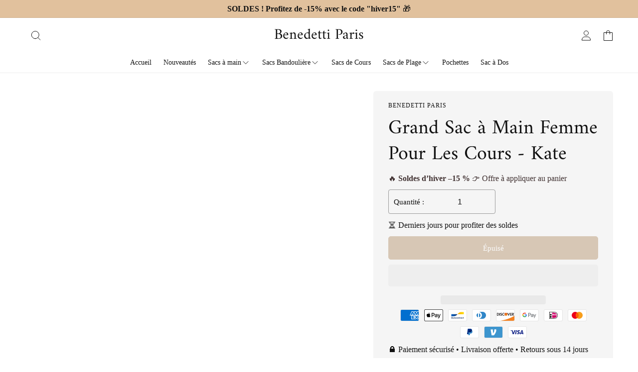

--- FILE ---
content_type: text/html; charset=utf-8
request_url: https://benedettiparis.com/products/grand-sac-a-main-femme-pour-les-cours
body_size: 53658
content:
<!doctype html>
  <html class="no-js sr no-header-height
  " lang="fr">
    <head>
      <meta charset="utf-8">
      <meta http-equiv="X-UA-Compatible" content="IE=edge">
      <meta name="viewport" content="width=device-width,initial-scale=1">
      <meta name="theme-color" content="">
      <link rel="canonical" href="https://benedettiparis.com/products/grand-sac-a-main-femme-pour-les-cours">
      <meta name="verify" content="65d1f8c461ff7-5kL6SZ1Q" />

      

      
<link rel="icon" type="image/png" href="//benedettiparis.com/cdn/shop/files/favicon_benedetti_paris.png?crop=center&height=32&v=1711387714&width=32"><link rel="preconnect" href="https://fonts.shopifycdn.com" crossorigin><title>
        Grand Sac à Main Femme Pour Les Cours | Benedetti Paris

      </title>
  
      
        <meta name="description" content="Soyez prête à affronter chaque journée d&#39;études avec confiance et style. Notre Grand Sac à Main Femme Pour Les Cours est l&#39;accessoire indispensable.">
      
  
      

<meta property="og:site_name" content="Benedetti Paris">
<meta property="og:url" content="https://benedettiparis.com/products/grand-sac-a-main-femme-pour-les-cours">
<meta property="og:title" content="Grand Sac à Main Femme Pour Les Cours | Benedetti Paris">
<meta property="og:type" content="product">
<meta property="og:description" content="Soyez prête à affronter chaque journée d&#39;études avec confiance et style. Notre Grand Sac à Main Femme Pour Les Cours est l&#39;accessoire indispensable."><meta property="og:image" content="http://benedettiparis.com/cdn/shop/files/S6449d09d8032445da66dbff9945887d0w.webp?v=1695833681">
  <meta property="og:image:secure_url" content="https://benedettiparis.com/cdn/shop/files/S6449d09d8032445da66dbff9945887d0w.webp?v=1695833681">
  <meta property="og:image:width" content="800">
  <meta property="og:image:height" content="800"><meta property="og:price:amount" content="149,90">
  <meta property="og:price:currency" content="EUR"><meta name="twitter:site" content="@shopify"><meta name="twitter:card" content="summary_large_image">
<meta name="twitter:title" content="Grand Sac à Main Femme Pour Les Cours | Benedetti Paris">
<meta name="twitter:description" content="Soyez prête à affronter chaque journée d&#39;études avec confiance et style. Notre Grand Sac à Main Femme Pour Les Cours est l&#39;accessoire indispensable.">
  
      <script type="text/javascript">const observer = new MutationObserver(e => { e.forEach(({ addedNodes: e }) => { e.forEach(e => { 1 === e.nodeType && "SCRIPT" === e.tagName && (e.innerHTML.includes("asyncLoad") && (e.innerHTML = e.innerHTML.replace("if(window.attachEvent)", "document.addEventListener('asyncLazyLoad',function(event){asyncLoad();});if(window.attachEvent)").replaceAll(", asyncLoad", ", function(){}")), e.innerHTML.includes("PreviewBarInjector") && (e.innerHTML = e.innerHTML.replace("DOMContentLoaded", "asyncLazyLoad")), (e.className == 'analytics') && (e.type = 'text/lazyload'),(e.src.includes("assets/storefront/features")||e.src.includes("assets/shopify_pay")||e.src.includes("connect.facebook.net"))&&(e.setAttribute("data-src", e.src), e.removeAttribute("src")))})})});observer.observe(document.documentElement,{childList:!0,subtree:!0})</script>
      
        <script src="//cdn.shopify.com/s/files/1/0789/7602/4877/files/otherPagesSpeed.js" type="text/javascript"></script>
      
  
      <script src="//benedettiparis.com/cdn/shop/t/9/assets/heading.js?v=173207238613311186601743178172" defer="defer"></script>
      <script src="//benedettiparis.com/cdn/shop/t/9/assets/constants.js?v=58251544750838685771743178171" defer="defer"></script>
      <script src="//benedettiparis.com/cdn/shop/t/9/assets/pubsub.js?v=158357773527763999511743178172" defer="defer"></script>
      <script src="//benedettiparis.com/cdn/shop/t/9/assets/global.js?v=117514575226286810101743178172" defer="defer"></script>
      <script src="//benedettiparis.com/cdn/shop/t/9/assets/slider.js?v=121173708153007488631743178172" defer="defer"></script>
      <script src="//benedettiparis.com/cdn/shop/t/9/assets/collapsible.js?v=2072100874546003001743178171" defer="defer"></script>
      <script src="//benedettiparis.com/cdn/shop/t/9/assets/simple-mega-menu.js?v=171479670828791609761743178172" defer></script>
      <script src="//benedettiparis.com/cdn/shop/t/9/assets/mega-menu.js?v=44542997737823219381743178172" defer></script>
      <script src="//benedettiparis.com/cdn/shop/t/9/assets/component-timer.js?v=125467755923189688541743178172" defer></script>
      <script src="//benedettiparis.com/cdn/shop/t/9/assets/component-coupon.js?v=41030042454794908671743178172" defer></script>
  
  
      <script>window.performance && window.performance.mark && window.performance.mark('shopify.content_for_header.start');</script><meta name="google-site-verification" content="V6mo1yiM46LiuA26orQE0HAKEciymugEJsnINofkhYI">
<meta id="shopify-digital-wallet" name="shopify-digital-wallet" content="/48100376744/digital_wallets/dialog">
<meta name="shopify-checkout-api-token" content="4a6627de5ea4c040d1efb9500f87c597">
<meta id="in-context-paypal-metadata" data-shop-id="48100376744" data-venmo-supported="true" data-environment="production" data-locale="fr_FR" data-paypal-v4="true" data-currency="EUR">
<link rel="alternate" type="application/json+oembed" href="https://benedettiparis.com/products/grand-sac-a-main-femme-pour-les-cours.oembed">
<script async="async" src="/checkouts/internal/preloads.js?locale=fr-FR"></script>
<script id="apple-pay-shop-capabilities" type="application/json">{"shopId":48100376744,"countryCode":"US","currencyCode":"EUR","merchantCapabilities":["supports3DS"],"merchantId":"gid:\/\/shopify\/Shop\/48100376744","merchantName":"Benedetti Paris","requiredBillingContactFields":["postalAddress","email","phone"],"requiredShippingContactFields":["postalAddress","email","phone"],"shippingType":"shipping","supportedNetworks":["visa","masterCard","amex","discover","elo","jcb"],"total":{"type":"pending","label":"Benedetti Paris","amount":"1.00"},"shopifyPaymentsEnabled":true,"supportsSubscriptions":true}</script>
<script id="shopify-features" type="application/json">{"accessToken":"4a6627de5ea4c040d1efb9500f87c597","betas":["rich-media-storefront-analytics"],"domain":"benedettiparis.com","predictiveSearch":true,"shopId":48100376744,"locale":"fr"}</script>
<script>var Shopify = Shopify || {};
Shopify.shop = "benedetti-paris.myshopify.com";
Shopify.locale = "fr";
Shopify.currency = {"active":"EUR","rate":"1.0"};
Shopify.country = "FR";
Shopify.theme = {"name":"67a364b595e5b-selfmadetheme1-1-0","id":180196475219,"schema_name":"Self Made Theme","schema_version":"1.1.0","theme_store_id":null,"role":"main"};
Shopify.theme.handle = "null";
Shopify.theme.style = {"id":null,"handle":null};
Shopify.cdnHost = "benedettiparis.com/cdn";
Shopify.routes = Shopify.routes || {};
Shopify.routes.root = "/";</script>
<script type="module">!function(o){(o.Shopify=o.Shopify||{}).modules=!0}(window);</script>
<script>!function(o){function n(){var o=[];function n(){o.push(Array.prototype.slice.apply(arguments))}return n.q=o,n}var t=o.Shopify=o.Shopify||{};t.loadFeatures=n(),t.autoloadFeatures=n()}(window);</script>
<script id="shop-js-analytics" type="application/json">{"pageType":"product"}</script>
<script defer="defer" async type="module" src="//benedettiparis.com/cdn/shopifycloud/shop-js/modules/v2/client.init-shop-cart-sync_XvpUV7qp.fr.esm.js"></script>
<script defer="defer" async type="module" src="//benedettiparis.com/cdn/shopifycloud/shop-js/modules/v2/chunk.common_C2xzKNNs.esm.js"></script>
<script type="module">
  await import("//benedettiparis.com/cdn/shopifycloud/shop-js/modules/v2/client.init-shop-cart-sync_XvpUV7qp.fr.esm.js");
await import("//benedettiparis.com/cdn/shopifycloud/shop-js/modules/v2/chunk.common_C2xzKNNs.esm.js");

  window.Shopify.SignInWithShop?.initShopCartSync?.({"fedCMEnabled":true,"windoidEnabled":true});

</script>
<script>(function() {
  var isLoaded = false;
  function asyncLoad() {
    if (isLoaded) return;
    isLoaded = true;
    var urls = ["https:\/\/loox.io\/widget\/NkWKx29fUt\/loox.1601811165500.js?shop=benedetti-paris.myshopify.com","\/\/shopify.privy.com\/widget.js?shop=benedetti-paris.myshopify.com"];
    for (var i = 0; i < urls.length; i++) {
      var s = document.createElement('script');
      s.type = 'text/javascript';
      s.async = true;
      s.src = urls[i];
      var x = document.getElementsByTagName('script')[0];
      x.parentNode.insertBefore(s, x);
    }
  };
  if(window.attachEvent) {
    window.attachEvent('onload', asyncLoad);
  } else {
    window.addEventListener('load', asyncLoad, false);
  }
})();</script>
<script id="__st">var __st={"a":48100376744,"offset":3600,"reqid":"c12582c9-cf6b-461c-b277-7bfc6918b327-1768803997","pageurl":"benedettiparis.com\/products\/grand-sac-a-main-femme-pour-les-cours","u":"b72bf5a60177","p":"product","rtyp":"product","rid":8547118907731};</script>
<script>window.ShopifyPaypalV4VisibilityTracking = true;</script>
<script id="captcha-bootstrap">!function(){'use strict';const t='contact',e='account',n='new_comment',o=[[t,t],['blogs',n],['comments',n],[t,'customer']],c=[[e,'customer_login'],[e,'guest_login'],[e,'recover_customer_password'],[e,'create_customer']],r=t=>t.map((([t,e])=>`form[action*='/${t}']:not([data-nocaptcha='true']) input[name='form_type'][value='${e}']`)).join(','),a=t=>()=>t?[...document.querySelectorAll(t)].map((t=>t.form)):[];function s(){const t=[...o],e=r(t);return a(e)}const i='password',u='form_key',d=['recaptcha-v3-token','g-recaptcha-response','h-captcha-response',i],f=()=>{try{return window.sessionStorage}catch{return}},m='__shopify_v',_=t=>t.elements[u];function p(t,e,n=!1){try{const o=window.sessionStorage,c=JSON.parse(o.getItem(e)),{data:r}=function(t){const{data:e,action:n}=t;return t[m]||n?{data:e,action:n}:{data:t,action:n}}(c);for(const[e,n]of Object.entries(r))t.elements[e]&&(t.elements[e].value=n);n&&o.removeItem(e)}catch(o){console.error('form repopulation failed',{error:o})}}const l='form_type',E='cptcha';function T(t){t.dataset[E]=!0}const w=window,h=w.document,L='Shopify',v='ce_forms',y='captcha';let A=!1;((t,e)=>{const n=(g='f06e6c50-85a8-45c8-87d0-21a2b65856fe',I='https://cdn.shopify.com/shopifycloud/storefront-forms-hcaptcha/ce_storefront_forms_captcha_hcaptcha.v1.5.2.iife.js',D={infoText:'Protégé par hCaptcha',privacyText:'Confidentialité',termsText:'Conditions'},(t,e,n)=>{const o=w[L][v],c=o.bindForm;if(c)return c(t,g,e,D).then(n);var r;o.q.push([[t,g,e,D],n]),r=I,A||(h.body.append(Object.assign(h.createElement('script'),{id:'captcha-provider',async:!0,src:r})),A=!0)});var g,I,D;w[L]=w[L]||{},w[L][v]=w[L][v]||{},w[L][v].q=[],w[L][y]=w[L][y]||{},w[L][y].protect=function(t,e){n(t,void 0,e),T(t)},Object.freeze(w[L][y]),function(t,e,n,w,h,L){const[v,y,A,g]=function(t,e,n){const i=e?o:[],u=t?c:[],d=[...i,...u],f=r(d),m=r(i),_=r(d.filter((([t,e])=>n.includes(e))));return[a(f),a(m),a(_),s()]}(w,h,L),I=t=>{const e=t.target;return e instanceof HTMLFormElement?e:e&&e.form},D=t=>v().includes(t);t.addEventListener('submit',(t=>{const e=I(t);if(!e)return;const n=D(e)&&!e.dataset.hcaptchaBound&&!e.dataset.recaptchaBound,o=_(e),c=g().includes(e)&&(!o||!o.value);(n||c)&&t.preventDefault(),c&&!n&&(function(t){try{if(!f())return;!function(t){const e=f();if(!e)return;const n=_(t);if(!n)return;const o=n.value;o&&e.removeItem(o)}(t);const e=Array.from(Array(32),(()=>Math.random().toString(36)[2])).join('');!function(t,e){_(t)||t.append(Object.assign(document.createElement('input'),{type:'hidden',name:u})),t.elements[u].value=e}(t,e),function(t,e){const n=f();if(!n)return;const o=[...t.querySelectorAll(`input[type='${i}']`)].map((({name:t})=>t)),c=[...d,...o],r={};for(const[a,s]of new FormData(t).entries())c.includes(a)||(r[a]=s);n.setItem(e,JSON.stringify({[m]:1,action:t.action,data:r}))}(t,e)}catch(e){console.error('failed to persist form',e)}}(e),e.submit())}));const S=(t,e)=>{t&&!t.dataset[E]&&(n(t,e.some((e=>e===t))),T(t))};for(const o of['focusin','change'])t.addEventListener(o,(t=>{const e=I(t);D(e)&&S(e,y())}));const B=e.get('form_key'),M=e.get(l),P=B&&M;t.addEventListener('DOMContentLoaded',(()=>{const t=y();if(P)for(const e of t)e.elements[l].value===M&&p(e,B);[...new Set([...A(),...v().filter((t=>'true'===t.dataset.shopifyCaptcha))])].forEach((e=>S(e,t)))}))}(h,new URLSearchParams(w.location.search),n,t,e,['guest_login'])})(!0,!0)}();</script>
<script integrity="sha256-4kQ18oKyAcykRKYeNunJcIwy7WH5gtpwJnB7kiuLZ1E=" data-source-attribution="shopify.loadfeatures" defer="defer" src="//benedettiparis.com/cdn/shopifycloud/storefront/assets/storefront/load_feature-a0a9edcb.js" crossorigin="anonymous"></script>
<script data-source-attribution="shopify.dynamic_checkout.dynamic.init">var Shopify=Shopify||{};Shopify.PaymentButton=Shopify.PaymentButton||{isStorefrontPortableWallets:!0,init:function(){window.Shopify.PaymentButton.init=function(){};var t=document.createElement("script");t.src="https://benedettiparis.com/cdn/shopifycloud/portable-wallets/latest/portable-wallets.fr.js",t.type="module",document.head.appendChild(t)}};
</script>
<script data-source-attribution="shopify.dynamic_checkout.buyer_consent">
  function portableWalletsHideBuyerConsent(e){var t=document.getElementById("shopify-buyer-consent"),n=document.getElementById("shopify-subscription-policy-button");t&&n&&(t.classList.add("hidden"),t.setAttribute("aria-hidden","true"),n.removeEventListener("click",e))}function portableWalletsShowBuyerConsent(e){var t=document.getElementById("shopify-buyer-consent"),n=document.getElementById("shopify-subscription-policy-button");t&&n&&(t.classList.remove("hidden"),t.removeAttribute("aria-hidden"),n.addEventListener("click",e))}window.Shopify?.PaymentButton&&(window.Shopify.PaymentButton.hideBuyerConsent=portableWalletsHideBuyerConsent,window.Shopify.PaymentButton.showBuyerConsent=portableWalletsShowBuyerConsent);
</script>
<script>
  function portableWalletsCleanup(e){e&&e.src&&console.error("Failed to load portable wallets script "+e.src);var t=document.querySelectorAll("shopify-accelerated-checkout .shopify-payment-button__skeleton, shopify-accelerated-checkout-cart .wallet-cart-button__skeleton"),e=document.getElementById("shopify-buyer-consent");for(let e=0;e<t.length;e++)t[e].remove();e&&e.remove()}function portableWalletsNotLoadedAsModule(e){e instanceof ErrorEvent&&"string"==typeof e.message&&e.message.includes("import.meta")&&"string"==typeof e.filename&&e.filename.includes("portable-wallets")&&(window.removeEventListener("error",portableWalletsNotLoadedAsModule),window.Shopify.PaymentButton.failedToLoad=e,"loading"===document.readyState?document.addEventListener("DOMContentLoaded",window.Shopify.PaymentButton.init):window.Shopify.PaymentButton.init())}window.addEventListener("error",portableWalletsNotLoadedAsModule);
</script>

<script type="module" src="https://benedettiparis.com/cdn/shopifycloud/portable-wallets/latest/portable-wallets.fr.js" onError="portableWalletsCleanup(this)" crossorigin="anonymous"></script>
<script nomodule>
  document.addEventListener("DOMContentLoaded", portableWalletsCleanup);
</script>

<script id='scb4127' type='text/javascript' async='' src='https://benedettiparis.com/cdn/shopifycloud/privacy-banner/storefront-banner.js'></script><link id="shopify-accelerated-checkout-styles" rel="stylesheet" media="screen" href="https://benedettiparis.com/cdn/shopifycloud/portable-wallets/latest/accelerated-checkout-backwards-compat.css" crossorigin="anonymous">
<style id="shopify-accelerated-checkout-cart">
        #shopify-buyer-consent {
  margin-top: 1em;
  display: inline-block;
  width: 100%;
}

#shopify-buyer-consent.hidden {
  display: none;
}

#shopify-subscription-policy-button {
  background: none;
  border: none;
  padding: 0;
  text-decoration: underline;
  font-size: inherit;
  cursor: pointer;
}

#shopify-subscription-policy-button::before {
  box-shadow: none;
}

      </style>
<script id="sections-script" data-sections="header" defer="defer" src="//benedettiparis.com/cdn/shop/t/9/compiled_assets/scripts.js?v=4953"></script>
<script>window.performance && window.performance.mark && window.performance.mark('shopify.content_for_header.end');</script>

  
      <style data-shopify>
        
        
        
        
        @font-face {
  font-family: Amiri;
  font-weight: 400;
  font-style: normal;
  font-display: swap;
  src: url("//benedettiparis.com/cdn/fonts/amiri/amiri_n4.fee8c3379b68ea3b9c7241a63b8a252071faad52.woff2") format("woff2"),
       url("//benedettiparis.com/cdn/fonts/amiri/amiri_n4.94cde4e18ec8ae53bf8f7240b84e1f76ce23772d.woff") format("woff");
}

  
        
          :root,
          .color-background-1 {
            --color-background: 255,255,255;
          
            --gradient-background: #ffffff;
          
          --color-title: 18,18,18;
          --color-foreground: 18,18,18;
          --color-shadow: 18,18,18;
          --color-button: 18,18,18;
          --color-button-text: 255,255,255;
          --color-secondary-button: 255,255,255;
          --color-secondary-button-text: 18,18,18;
          --color-secondary-button-border: 18,18,18;
          --color-link: 18,18,18;
          --color-link-hover: 51,51,51;
          --color-badge-foreground: 18,18,18;
          --color-badge-background: 255,255,255;
          --color-badge-border: 18,18,18;
          --color-normal-price: 0,0,0;
          --color-sale-price: 255,0,0;
          --color-compare-at-price: 97,97,97;
          --payment-terms-background-color: rgb(255 255 255);
        }
        
          
          .color-background-2 {
            --color-background: 243,243,243;
          
            --gradient-background: #f3f3f3;
          
          --color-title: 18,18,18;
          --color-foreground: 18,18,18;
          --color-shadow: 18,18,18;
          --color-button: 18,18,18;
          --color-button-text: 243,243,243;
          --color-secondary-button: 243,243,243;
          --color-secondary-button-text: 18,18,18;
          --color-secondary-button-border: 18,18,18;
          --color-link: 18,18,18;
          --color-link-hover: 51,51,51;
          --color-badge-foreground: 18,18,18;
          --color-badge-background: 243,243,243;
          --color-badge-border: 18,18,18;
          --color-normal-price: 0,0,0;
          --color-sale-price: 255,0,0;
          --color-compare-at-price: 97,97,97;
          --payment-terms-background-color: rgb(243 243 243);
        }
        
          
          .color-inverse {
            --color-background: 36,40,51;
          
            --gradient-background: #242833;
          
          --color-title: 18,18,18;
          --color-foreground: 255,255,255;
          --color-shadow: 18,18,18;
          --color-button: 255,255,255;
          --color-button-text: 0,0,0;
          --color-secondary-button: 36,40,51;
          --color-secondary-button-text: 255,255,255;
          --color-secondary-button-border: 255,255,255;
          --color-link: 18,18,18;
          --color-link-hover: 51,51,51;
          --color-badge-foreground: 255,255,255;
          --color-badge-background: 36,40,51;
          --color-badge-border: 255,255,255;
          --color-normal-price: 0,0,0;
          --color-sale-price: 255,0,0;
          --color-compare-at-price: 97,97,97;
          --payment-terms-background-color: rgb(36 40 51);
        }
        
          
          .color-accent-1 {
            --color-background: 18,18,18;
          
            --gradient-background: #121212;
          
          --color-title: 18,18,18;
          --color-foreground: 255,255,255;
          --color-shadow: 18,18,18;
          --color-button: 255,255,255;
          --color-button-text: 18,18,18;
          --color-secondary-button: 18,18,18;
          --color-secondary-button-text: 255,255,255;
          --color-secondary-button-border: 255,255,255;
          --color-link: 18,18,18;
          --color-link-hover: 51,51,51;
          --color-badge-foreground: 255,255,255;
          --color-badge-background: 18,18,18;
          --color-badge-border: 255,255,255;
          --color-normal-price: 0,0,0;
          --color-sale-price: 255,0,0;
          --color-compare-at-price: 97,97,97;
          --payment-terms-background-color: rgb(18 18 18);
        }
        
          
          .color-accent-2 {
            --color-background: 51,79,180;
          
            --gradient-background: #334fb4;
          
          --color-title: 18,18,18;
          --color-foreground: 255,255,255;
          --color-shadow: 18,18,18;
          --color-button: 255,255,255;
          --color-button-text: 51,79,180;
          --color-secondary-button: 51,79,180;
          --color-secondary-button-text: 255,255,255;
          --color-secondary-button-border: 255,255,255;
          --color-link: 18,18,18;
          --color-link-hover: 51,51,51;
          --color-badge-foreground: 255,255,255;
          --color-badge-background: 51,79,180;
          --color-badge-border: 255,255,255;
          --color-normal-price: 0,0,0;
          --color-sale-price: 255,0,0;
          --color-compare-at-price: 97,97,97;
          --payment-terms-background-color: rgb(51 79 180);
        }
        
          
          .color-scheme-f2e77cff-65e1-47c4-a2a8-0b1e65e8a2ff {
            --color-background: 255,255,255;
          
            --gradient-background: #ffffff;
          
          --color-title: 18,18,18;
          --color-foreground: 51,51,51;
          --color-shadow: 18,18,18;
          --color-button: 169,223,191;
          --color-button-text: 255,255,255;
          --color-secondary-button: 255,255,255;
          --color-secondary-button-text: 18,18,18;
          --color-secondary-button-border: 169,223,191;
          --color-link: 18,18,18;
          --color-link-hover: 51,51,51;
          --color-badge-foreground: 51,51,51;
          --color-badge-background: 255,255,255;
          --color-badge-border: 51,51,51;
          --color-normal-price: 0,0,0;
          --color-sale-price: 255,0,0;
          --color-compare-at-price: 97,97,97;
          --payment-terms-background-color: rgb(255 255 255);
        }
        
          
          .color-scheme-15ad201e-8c7b-4feb-a5c3-1c6b4953256d {
            --color-background: 255,107,158;
          
            --gradient-background: #ff6b9e;
          
          --color-title: 18,18,18;
          --color-foreground: 51,51,51;
          --color-shadow: 18,18,18;
          --color-button: 255,255,255;
          --color-button-text: 255,255,255;
          --color-secondary-button: 255,107,158;
          --color-secondary-button-text: 18,18,18;
          --color-secondary-button-border: 255,255,255;
          --color-link: 18,18,18;
          --color-link-hover: 51,51,51;
          --color-badge-foreground: 51,51,51;
          --color-badge-background: 255,107,158;
          --color-badge-border: 51,51,51;
          --color-normal-price: 0,0,0;
          --color-sale-price: 255,0,0;
          --color-compare-at-price: 97,97,97;
          --payment-terms-background-color: rgb(255 107 158);
        }
        
          
          .color-scheme-9de4307e-4cc9-431f-bee7-48046732829c {
            --color-background: 53,73,94;
          
            --gradient-background: #35495e;
          
          --color-title: 18,18,18;
          --color-foreground: 255,255,255;
          --color-shadow: 18,18,18;
          --color-button: 18,18,18;
          --color-button-text: 255,255,255;
          --color-secondary-button: 53,73,94;
          --color-secondary-button-text: 18,18,18;
          --color-secondary-button-border: 18,18,18;
          --color-link: 18,18,18;
          --color-link-hover: 51,51,51;
          --color-badge-foreground: 255,255,255;
          --color-badge-background: 53,73,94;
          --color-badge-border: 255,255,255;
          --color-normal-price: 0,0,0;
          --color-sale-price: 255,0,0;
          --color-compare-at-price: 97,97,97;
          --payment-terms-background-color: rgb(53 73 94);
        }
        
          
          .color-scheme-20edc2c8-bfee-4506-a135-a3c8c2eaca18 {
            --color-background: 225,193,157;
          
            --gradient-background: #e1c19d;
          
          --color-title: 18,18,18;
          --color-foreground: 18,18,18;
          --color-shadow: 18,18,18;
          --color-button: 234,190,195;
          --color-button-text: 0,0,0;
          --color-secondary-button: 225,193,157;
          --color-secondary-button-text: 0,0,0;
          --color-secondary-button-border: 234,190,195;
          --color-link: 18,18,18;
          --color-link-hover: 51,51,51;
          --color-badge-foreground: 18,18,18;
          --color-badge-background: 225,193,157;
          --color-badge-border: 18,18,18;
          --color-normal-price: 0,0,0;
          --color-sale-price: 255,0,0;
          --color-compare-at-price: 97,97,97;
          --payment-terms-background-color: rgb(225 193 157);
        }
        
          
          .color-scheme-5e824a5d-3b7f-41ce-94c6-7e80a6707e7f {
            --color-background: 245,245,245;
          
            --gradient-background: #f5f5f5;
          
          --color-title: 18,18,18;
          --color-foreground: 18,18,18;
          --color-shadow: 18,18,18;
          --color-button: 185,153,118;
          --color-button-text: 255,255,255;
          --color-secondary-button: 245,245,245;
          --color-secondary-button-text: 185,153,118;
          --color-secondary-button-border: 185,153,118;
          --color-link: 18,18,18;
          --color-link-hover: 51,51,51;
          --color-badge-foreground: 18,18,18;
          --color-badge-background: 245,245,245;
          --color-badge-border: 18,18,18;
          --color-normal-price: 0,0,0;
          --color-sale-price: 255,0,0;
          --color-compare-at-price: 97,97,97;
          --payment-terms-background-color: rgb(245 245 245);
        }
        
          
          .color-scheme-f1d745f1-7180-4f7d-896d-9b7c355c90f2 {
            --color-background: 255,255,255;
          
            --gradient-background: #ffffff;
          
          --color-title: 18,18,18;
          --color-foreground: 18,18,18;
          --color-shadow: 18,18,18;
          --color-button: 185,153,118;
          --color-button-text: 255,255,255;
          --color-secondary-button: 255,255,255;
          --color-secondary-button-text: 185,153,118;
          --color-secondary-button-border: 185,153,118;
          --color-link: 18,18,18;
          --color-link-hover: 51,51,51;
          --color-badge-foreground: 18,18,18;
          --color-badge-background: 255,255,255;
          --color-badge-border: 18,18,18;
          --color-normal-price: 0,0,0;
          --color-sale-price: 255,0,0;
          --color-compare-at-price: 97,97,97;
          --payment-terms-background-color: rgb(255 255 255);
        }
        
          
          .color-scheme-4f0f8dd0-5fff-4a66-87a7-5c91d5439c83 {
            --color-background: 18,18,18;
          
            --gradient-background: #121212;
          
          --color-title: 18,18,18;
          --color-foreground: 245,245,245;
          --color-shadow: 18,18,18;
          --color-button: 245,245,245;
          --color-button-text: 18,18,18;
          --color-secondary-button: 18,18,18;
          --color-secondary-button-text: 255,255,255;
          --color-secondary-button-border: 245,245,245;
          --color-link: 18,18,18;
          --color-link-hover: 51,51,51;
          --color-badge-foreground: 245,245,245;
          --color-badge-background: 18,18,18;
          --color-badge-border: 245,245,245;
          --color-normal-price: 0,0,0;
          --color-sale-price: 255,0,0;
          --color-compare-at-price: 97,97,97;
          --payment-terms-background-color: rgb(18 18 18);
        }
        
          
          .color-scheme-683dba49-4be1-46e4-a733-2eeb38082308 {
            --color-background: 255,255,255;
          
            --gradient-background: #ffffff;
          
          --color-title: 18,18,18;
          --color-foreground: 243,243,243;
          --color-shadow: 18,18,18;
          --color-button: 185,153,118;
          --color-button-text: 185,153,118;
          --color-secondary-button: 255,255,255;
          --color-secondary-button-text: 245,245,245;
          --color-secondary-button-border: 185,153,118;
          --color-link: 18,18,18;
          --color-link-hover: 51,51,51;
          --color-badge-foreground: 243,243,243;
          --color-badge-background: 255,255,255;
          --color-badge-border: 243,243,243;
          --color-normal-price: 0,0,0;
          --color-sale-price: 255,0,0;
          --color-compare-at-price: 97,97,97;
          --payment-terms-background-color: rgb(255 255 255);
        }
        
          
          .color-scheme-59f3e189-72af-4e07-9ebc-1ec051eca029 {
            --color-background: 255,255,255;
          
            --gradient-background: #ffffff;
          
          --color-title: 18,18,18;
          --color-foreground: 18,18,18;
          --color-shadow: 18,18,18;
          --color-button: 18,18,18;
          --color-button-text: 255,255,255;
          --color-secondary-button: 255,255,255;
          --color-secondary-button-text: 18,18,18;
          --color-secondary-button-border: 18,18,18;
          --color-link: 18,18,18;
          --color-link-hover: 51,51,51;
          --color-badge-foreground: 18,18,18;
          --color-badge-background: 255,255,255;
          --color-badge-border: 18,18,18;
          --color-normal-price: 0,0,0;
          --color-sale-price: 255,0,0;
          --color-compare-at-price: 97,97,97;
          --payment-terms-background-color: rgb(255 255 255);
        }
        
          
          .color-scheme-6019b34e-10ea-4376-a4ac-bb7efd60e834 {
            --color-background: 255,255,255;
          
            --gradient-background: #ffffff;
          
          --color-title: 18,18,18;
          --color-foreground: 18,18,18;
          --color-shadow: 18,18,18;
          --color-button: 18,18,18;
          --color-button-text: 255,255,255;
          --color-secondary-button: 255,255,255;
          --color-secondary-button-text: 18,18,18;
          --color-secondary-button-border: 18,18,18;
          --color-link: 18,18,18;
          --color-link-hover: 51,51,51;
          --color-badge-foreground: 18,18,18;
          --color-badge-background: 255,255,255;
          --color-badge-border: 18,18,18;
          --color-normal-price: 0,0,0;
          --color-sale-price: 255,0,0;
          --color-compare-at-price: 97,97,97;
          --payment-terms-background-color: rgb(255 255 255);
        }
        
          
          .color-scheme-8f898f16-9a16-4148-ba14-f90091d8c4e5 {
            --color-background: 255,255,255;
          
            --gradient-background: #ffffff;
          
          --color-title: 18,18,18;
          --color-foreground: 18,18,18;
          --color-shadow: 18,18,18;
          --color-button: 18,18,18;
          --color-button-text: 255,255,255;
          --color-secondary-button: 255,255,255;
          --color-secondary-button-text: 18,18,18;
          --color-secondary-button-border: 18,18,18;
          --color-link: 18,18,18;
          --color-link-hover: 51,51,51;
          --color-badge-foreground: 18,18,18;
          --color-badge-background: 255,255,255;
          --color-badge-border: 18,18,18;
          --color-normal-price: 0,0,0;
          --color-sale-price: 255,0,0;
          --color-compare-at-price: 97,97,97;
          --payment-terms-background-color: rgb(255 255 255);
        }
        
  
        body, .color-background-1, .color-background-2, .color-inverse, .color-accent-1, .color-accent-2, .color-scheme-f2e77cff-65e1-47c4-a2a8-0b1e65e8a2ff, .color-scheme-15ad201e-8c7b-4feb-a5c3-1c6b4953256d, .color-scheme-9de4307e-4cc9-431f-bee7-48046732829c, .color-scheme-20edc2c8-bfee-4506-a135-a3c8c2eaca18, .color-scheme-5e824a5d-3b7f-41ce-94c6-7e80a6707e7f, .color-scheme-f1d745f1-7180-4f7d-896d-9b7c355c90f2, .color-scheme-4f0f8dd0-5fff-4a66-87a7-5c91d5439c83, .color-scheme-683dba49-4be1-46e4-a733-2eeb38082308, .color-scheme-59f3e189-72af-4e07-9ebc-1ec051eca029, .color-scheme-6019b34e-10ea-4376-a4ac-bb7efd60e834, .color-scheme-8f898f16-9a16-4148-ba14-f90091d8c4e5 {
          color: rgb(var(--color-foreground));
          background-color: rgb(var(--color-background));
        }
  
        :root {
          --font-body-family: "New York", Iowan Old Style, Apple Garamond, Baskerville, Times New Roman, Droid Serif, Times, Source Serif Pro, serif, Apple Color Emoji, Segoe UI Emoji, Segoe UI Symbol;
          --font-body-style: normal;
          --font-body-weight: 400;
          --font-body-weight-bold: 700;
  
          --font-heading-family: Amiri, serif;
          --font-heading-style: normal;
          --font-heading-weight: 400;
  
          --font-body-scale: 1.0;
          --font-heading-scale: 1.0;
  
          --media-padding: px;
          --media-border-opacity: 0.05;
          --media-border-width: 1px;
          --media-radius: 6px;
          --media-shadow-opacity: 0.0;
          --media-shadow-horizontal-offset: 0px;
          --media-shadow-vertical-offset: 4px;
          --media-shadow-blur-radius: 5px;
          --media-shadow-visible: 0;
  
          --page-width: 140rem;
          --page-width-margin: 0rem;
  
          --product-card-image-padding: 0.0rem;
          --product-card-corner-radius: 0.6rem;
          --product-card-text-alignment: left;
          --product-card-border-width: 0.0rem;
          --product-card-border-opacity: 0.1;
          --product-card-shadow-opacity: 0.0;
          --product-card-shadow-visible: 0;
          --product-card-shadow-horizontal-offset: 0.0rem;
          --product-card-shadow-vertical-offset: 0.4rem;
          --product-card-shadow-blur-radius: 0.5rem;
  
          --collection-card-image-padding: 0.0rem;
          --collection-card-corner-radius: 0.6rem;
          --collection-card-text-alignment: left;
          --collection-card-border-width: 0.0rem;
          --collection-card-border-opacity: 0.1;
          --collection-card-shadow-opacity: 0.0;
          --collection-card-shadow-visible: 0;
          --collection-card-shadow-horizontal-offset: 0.0rem;
          --collection-card-shadow-vertical-offset: 0.4rem;
          --collection-card-shadow-blur-radius: 0.5rem;
  
          --blog-card-image-padding: 0.0rem;
          --blog-card-corner-radius: 0.6rem;
          --blog-card-text-alignment: left;
          --blog-card-border-width: 0.0rem;
          --blog-card-border-opacity: 0.1;
          --blog-card-shadow-opacity: 0.0;
          --blog-card-shadow-visible: 0;
          --blog-card-shadow-horizontal-offset: 0.0rem;
          --blog-card-shadow-vertical-offset: 0.4rem;
          --blog-card-shadow-blur-radius: 0.5rem;
  
          --other-card-image-padding: 0.0rem;
          --other-card-corner-radius: 0.6rem;
          --other-card-text-alignment: ;
          --other-card-border-width: 0.0rem;
          --other-card-border-opacity: 0.25;
          --other-card-shadow-opacity: 0.0;
          --other-card-shadow-visible: 0;
          --other-card-shadow-horizontal-offset: 1.0rem;
          --other-card-shadow-vertical-offset: 1.0rem;
          --other-card-shadow-blur-radius: 2.0rem;
  
          --badge-corner-radius: 0.0rem;
  
          --popup-border-width: 1px;
          --popup-border-opacity: 0.1;
          --popup-corner-radius: 6px;
          --popup-shadow-opacity: 0.15;
          --popup-shadow-horizontal-offset: 2px;
          --popup-shadow-vertical-offset: 4px;
          --popup-shadow-blur-radius: 5px;
  
          --drawer-border-width: 1px;
          --drawer-border-opacity: 0.1;
          --drawer-shadow-opacity: 0.0;
          --drawer-shadow-horizontal-offset: 8px;
          --drawer-shadow-vertical-offset: 6px;
          --drawer-shadow-blur-radius: 5px;
  
          --spacing-sections-desktop: 0px;
          --spacing-sections-mobile: 0px;
  
          --grid-desktop-vertical-spacing: 32px;
          --grid-desktop-horizontal-spacing: 12px;
          --grid-mobile-vertical-spacing: 16px;
          --grid-mobile-horizontal-spacing: 6px;
  
          --text-boxes-border-opacity: 0.1;
          --text-boxes-border-width: 0px;
          --text-boxes-radius: 6px;
          --text-boxes-shadow-opacity: 0.0;
          --text-boxes-shadow-visible: 0;
          --text-boxes-shadow-horizontal-offset: 0px;
          --text-boxes-shadow-vertical-offset: 4px;
          --text-boxes-shadow-blur-radius: 5px;
  
          --buttons-radius: 4px;
          --buttons-radius-outset: 5px;
          --buttons-border-width: 1px;
          --buttons-border-opacity: 1.0;
          --buttons-shadow-opacity: 0.0;
          --buttons-shadow-visible: 0;
          --buttons-shadow-horizontal-offset: 0px;
          --buttons-shadow-vertical-offset: 4px;
          --buttons-shadow-blur-radius: 5px;
          --buttons-border-offset: 0.3px;
  
          --inputs-radius: 4px;
          --inputs-border-width: 1px;
          --inputs-border-opacity: 0.55;
          --inputs-shadow-opacity: 0.0;
          --inputs-shadow-horizontal-offset: 0px;
          --inputs-margin-offset: 0px;
          --inputs-shadow-vertical-offset: 4px;
          --inputs-shadow-blur-radius: 5px;
          --inputs-radius-outset: 5px;
  
          --variant-pills-radius: 4px;
          --variant-pills-border-width: 1px;
          --variant-pills-border-opacity: 0.4;
          --variant-pills-shadow-opacity: 0.0;
          --variant-pills-shadow-horizontal-offset: 4px;
          --variant-pills-shadow-vertical-offset: 4px;
          --variant-pills-shadow-blur-radius: 5px;
        }
  
        *,
        *::before,
        *::after {
          box-sizing: inherit;
        }
  
        html {
          box-sizing: border-box;
          font-size: calc(var(--font-body-scale) * 62.5%);
          height: 100%;
          scroll-behavior: smooth;
        }
  
        
          html.sr.js:not(.no-sr) .sr-animate {
            visibility: hidden;
          }
        
  
        body {
          display: grid;
          grid-template-rows: auto auto 1fr auto;
          grid-template-columns: 100%;
          min-height: 100%;
          margin: 0;
          font-size: 1.5rem;
          line-height: calc(1 + 0.6 / var(--font-body-scale));
          font-family: var(--font-body-family);
          font-style: var(--font-body-style);
          font-weight: var(--font-body-weight);
        }

        html, body {
          background-color: #FFFFFF !important;
        }
  
        @media screen and (min-width: 750px) {
          body {
            font-size: 1.6rem;
          }
        }
        
      </style>

  
      <link href="//benedettiparis.com/cdn/shop/t/9/assets/base.css?v=142927303465206622181743178172" rel="stylesheet" type="text/css" media="all" />
<link rel="preload" as="font" href="//benedettiparis.com/cdn/fonts/amiri/amiri_n4.fee8c3379b68ea3b9c7241a63b8a252071faad52.woff2" type="font/woff2" crossorigin><link rel="stylesheet" href="https://cdn.jsdelivr.net/npm/keen-slider@latest/keen-slider.min.css" /><link
          rel="stylesheet"
          href="//benedettiparis.com/cdn/shop/t/9/assets/component-predictive-search.css?v=149979559971386096101743178171"
          media="print"
          onload="this.media='all'"
        ><script>
        document.documentElement.className = document.documentElement.className.replace('no-js', 'js');
        if (Shopify.designMode) {
          document.documentElement.classList.add('shopify-design-mode');
        }
      </script>
  
      <script src="https://cdn.jsdelivr.net/npm/keen-slider@latest/keen-slider.js"></script>
      <script src="https://unpkg.com/scrollreveal@4.0.0/dist/scrollreveal.min.js"></script>
      
        <script src="//benedettiparis.com/cdn/shop/t/9/assets/animation.js?v=114247741534318248841743178172" defer="defer"></script>
      
  
    <script type="text/javascript">
  window.Pop = window.Pop || {};
  window.Pop.common = window.Pop.common || {};
  window.Pop.common.shop = {
    permanent_domain: 'benedetti-paris.myshopify.com',
    currency: "EUR",
    money_format: "€{{amount_with_comma_separator}}",
    id: 9208823893
  };
  

  window.Pop.common.template = 'product';
  window.Pop.common.cart = {};
  window.Pop.common.vapid_public_key = "BJuXCmrtTK335SuczdNVYrGVtP_WXn4jImChm49st7K7z7e8gxSZUKk4DhUpk8j2Xpiw5G4-ylNbMKLlKkUEU98=";
  window.Pop.global_config = null;
  window.Pop.widgets_config = null;
</script>


<script type="text/javascript">
  

  (function() {
    //Global snippet for Email Popups
    //this is updated automatically - do not edit manually.
    document.addEventListener('DOMContentLoaded', function() {
      function loadScript(src, defer, done) {
        var js = document.createElement('script');
        js.src = src;
        js.defer = defer;
        js.onload = function(){done();};
        js.onerror = function(){
          done(new Error('Failed to load script ' + src));
        };
        document.head.appendChild(js);
      }

      function browserSupportsAllFeatures() {
        return window.Promise && window.fetch && window.Symbol;
      }

      if (browserSupportsAllFeatures()) {
        main();
      } else {
        loadScript('https://polyfill-fastly.net/v3/polyfill.min.js?features=Promise,fetch', true, main);
      }

      function loadAppScripts(){
        const popAppEmbedEnabled = document.getElementById("pop-app-embed-init");

        if (window.Pop.global_config.aat.includes("pop") && !popAppEmbedEnabled){
          loadScript(window.Pop.global_config.asset_urls.widgets.init_js, true, function(){});
        }
      }

      function main(err) {
        loadScript(window.Pop.global_config.asset_urls.global.helper_js, false, loadAppScripts);
      }
    });
  })();
</script>

<!-- BEGIN app block: shopify://apps/klaviyo-email-marketing-sms/blocks/klaviyo-onsite-embed/2632fe16-c075-4321-a88b-50b567f42507 -->












  <script async src="https://static.klaviyo.com/onsite/js/VTsvwa/klaviyo.js?company_id=VTsvwa"></script>
  <script>!function(){if(!window.klaviyo){window._klOnsite=window._klOnsite||[];try{window.klaviyo=new Proxy({},{get:function(n,i){return"push"===i?function(){var n;(n=window._klOnsite).push.apply(n,arguments)}:function(){for(var n=arguments.length,o=new Array(n),w=0;w<n;w++)o[w]=arguments[w];var t="function"==typeof o[o.length-1]?o.pop():void 0,e=new Promise((function(n){window._klOnsite.push([i].concat(o,[function(i){t&&t(i),n(i)}]))}));return e}}})}catch(n){window.klaviyo=window.klaviyo||[],window.klaviyo.push=function(){var n;(n=window._klOnsite).push.apply(n,arguments)}}}}();</script>

  
    <script id="viewed_product">
      if (item == null) {
        var _learnq = _learnq || [];

        var MetafieldReviews = null
        var MetafieldYotpoRating = null
        var MetafieldYotpoCount = null
        var MetafieldLooxRating = null
        var MetafieldLooxCount = null
        var okendoProduct = null
        var okendoProductReviewCount = null
        var okendoProductReviewAverageValue = null
        try {
          // The following fields are used for Customer Hub recently viewed in order to add reviews.
          // This information is not part of __kla_viewed. Instead, it is part of __kla_viewed_reviewed_items
          MetafieldReviews = {};
          MetafieldYotpoRating = null
          MetafieldYotpoCount = null
          MetafieldLooxRating = null
          MetafieldLooxCount = null

          okendoProduct = null
          // If the okendo metafield is not legacy, it will error, which then requires the new json formatted data
          if (okendoProduct && 'error' in okendoProduct) {
            okendoProduct = null
          }
          okendoProductReviewCount = okendoProduct ? okendoProduct.reviewCount : null
          okendoProductReviewAverageValue = okendoProduct ? okendoProduct.reviewAverageValue : null
        } catch (error) {
          console.error('Error in Klaviyo onsite reviews tracking:', error);
        }

        var item = {
          Name: "Grand Sac à Main Femme Pour Les Cours - Kate",
          ProductID: 8547118907731,
          Categories: ["Grand Sac a Main","Nouveautés","Sac a Main Luxe","Sac de Cours","Tous nos sacs à main"],
          ImageURL: "https://benedettiparis.com/cdn/shop/files/S6449d09d8032445da66dbff9945887d0w_grande.webp?v=1695833681",
          URL: "https://benedettiparis.com/products/grand-sac-a-main-femme-pour-les-cours",
          Brand: "Benedetti Paris",
          Price: "€149,90",
          Value: "149,90",
          CompareAtPrice: "€159,90"
        };
        _learnq.push(['track', 'Viewed Product', item]);
        _learnq.push(['trackViewedItem', {
          Title: item.Name,
          ItemId: item.ProductID,
          Categories: item.Categories,
          ImageUrl: item.ImageURL,
          Url: item.URL,
          Metadata: {
            Brand: item.Brand,
            Price: item.Price,
            Value: item.Value,
            CompareAtPrice: item.CompareAtPrice
          },
          metafields:{
            reviews: MetafieldReviews,
            yotpo:{
              rating: MetafieldYotpoRating,
              count: MetafieldYotpoCount,
            },
            loox:{
              rating: MetafieldLooxRating,
              count: MetafieldLooxCount,
            },
            okendo: {
              rating: okendoProductReviewAverageValue,
              count: okendoProductReviewCount,
            }
          }
        }]);
      }
    </script>
  




  <script>
    window.klaviyoReviewsProductDesignMode = false
  </script>







<!-- END app block --><!-- BEGIN app block: shopify://apps/gempages-builder/blocks/embed-gp-script-head/20b379d4-1b20-474c-a6ca-665c331919f3 -->














<!-- END app block --><link href="https://monorail-edge.shopifysvc.com" rel="dns-prefetch">
<script>(function(){if ("sendBeacon" in navigator && "performance" in window) {try {var session_token_from_headers = performance.getEntriesByType('navigation')[0].serverTiming.find(x => x.name == '_s').description;} catch {var session_token_from_headers = undefined;}var session_cookie_matches = document.cookie.match(/_shopify_s=([^;]*)/);var session_token_from_cookie = session_cookie_matches && session_cookie_matches.length === 2 ? session_cookie_matches[1] : "";var session_token = session_token_from_headers || session_token_from_cookie || "";function handle_abandonment_event(e) {var entries = performance.getEntries().filter(function(entry) {return /monorail-edge.shopifysvc.com/.test(entry.name);});if (!window.abandonment_tracked && entries.length === 0) {window.abandonment_tracked = true;var currentMs = Date.now();var navigation_start = performance.timing.navigationStart;var payload = {shop_id: 48100376744,url: window.location.href,navigation_start,duration: currentMs - navigation_start,session_token,page_type: "product"};window.navigator.sendBeacon("https://monorail-edge.shopifysvc.com/v1/produce", JSON.stringify({schema_id: "online_store_buyer_site_abandonment/1.1",payload: payload,metadata: {event_created_at_ms: currentMs,event_sent_at_ms: currentMs}}));}}window.addEventListener('pagehide', handle_abandonment_event);}}());</script>
<script id="web-pixels-manager-setup">(function e(e,d,r,n,o){if(void 0===o&&(o={}),!Boolean(null===(a=null===(i=window.Shopify)||void 0===i?void 0:i.analytics)||void 0===a?void 0:a.replayQueue)){var i,a;window.Shopify=window.Shopify||{};var t=window.Shopify;t.analytics=t.analytics||{};var s=t.analytics;s.replayQueue=[],s.publish=function(e,d,r){return s.replayQueue.push([e,d,r]),!0};try{self.performance.mark("wpm:start")}catch(e){}var l=function(){var e={modern:/Edge?\/(1{2}[4-9]|1[2-9]\d|[2-9]\d{2}|\d{4,})\.\d+(\.\d+|)|Firefox\/(1{2}[4-9]|1[2-9]\d|[2-9]\d{2}|\d{4,})\.\d+(\.\d+|)|Chrom(ium|e)\/(9{2}|\d{3,})\.\d+(\.\d+|)|(Maci|X1{2}).+ Version\/(15\.\d+|(1[6-9]|[2-9]\d|\d{3,})\.\d+)([,.]\d+|)( \(\w+\)|)( Mobile\/\w+|) Safari\/|Chrome.+OPR\/(9{2}|\d{3,})\.\d+\.\d+|(CPU[ +]OS|iPhone[ +]OS|CPU[ +]iPhone|CPU IPhone OS|CPU iPad OS)[ +]+(15[._]\d+|(1[6-9]|[2-9]\d|\d{3,})[._]\d+)([._]\d+|)|Android:?[ /-](13[3-9]|1[4-9]\d|[2-9]\d{2}|\d{4,})(\.\d+|)(\.\d+|)|Android.+Firefox\/(13[5-9]|1[4-9]\d|[2-9]\d{2}|\d{4,})\.\d+(\.\d+|)|Android.+Chrom(ium|e)\/(13[3-9]|1[4-9]\d|[2-9]\d{2}|\d{4,})\.\d+(\.\d+|)|SamsungBrowser\/([2-9]\d|\d{3,})\.\d+/,legacy:/Edge?\/(1[6-9]|[2-9]\d|\d{3,})\.\d+(\.\d+|)|Firefox\/(5[4-9]|[6-9]\d|\d{3,})\.\d+(\.\d+|)|Chrom(ium|e)\/(5[1-9]|[6-9]\d|\d{3,})\.\d+(\.\d+|)([\d.]+$|.*Safari\/(?![\d.]+ Edge\/[\d.]+$))|(Maci|X1{2}).+ Version\/(10\.\d+|(1[1-9]|[2-9]\d|\d{3,})\.\d+)([,.]\d+|)( \(\w+\)|)( Mobile\/\w+|) Safari\/|Chrome.+OPR\/(3[89]|[4-9]\d|\d{3,})\.\d+\.\d+|(CPU[ +]OS|iPhone[ +]OS|CPU[ +]iPhone|CPU IPhone OS|CPU iPad OS)[ +]+(10[._]\d+|(1[1-9]|[2-9]\d|\d{3,})[._]\d+)([._]\d+|)|Android:?[ /-](13[3-9]|1[4-9]\d|[2-9]\d{2}|\d{4,})(\.\d+|)(\.\d+|)|Mobile Safari.+OPR\/([89]\d|\d{3,})\.\d+\.\d+|Android.+Firefox\/(13[5-9]|1[4-9]\d|[2-9]\d{2}|\d{4,})\.\d+(\.\d+|)|Android.+Chrom(ium|e)\/(13[3-9]|1[4-9]\d|[2-9]\d{2}|\d{4,})\.\d+(\.\d+|)|Android.+(UC? ?Browser|UCWEB|U3)[ /]?(15\.([5-9]|\d{2,})|(1[6-9]|[2-9]\d|\d{3,})\.\d+)\.\d+|SamsungBrowser\/(5\.\d+|([6-9]|\d{2,})\.\d+)|Android.+MQ{2}Browser\/(14(\.(9|\d{2,})|)|(1[5-9]|[2-9]\d|\d{3,})(\.\d+|))(\.\d+|)|K[Aa][Ii]OS\/(3\.\d+|([4-9]|\d{2,})\.\d+)(\.\d+|)/},d=e.modern,r=e.legacy,n=navigator.userAgent;return n.match(d)?"modern":n.match(r)?"legacy":"unknown"}(),u="modern"===l?"modern":"legacy",c=(null!=n?n:{modern:"",legacy:""})[u],f=function(e){return[e.baseUrl,"/wpm","/b",e.hashVersion,"modern"===e.buildTarget?"m":"l",".js"].join("")}({baseUrl:d,hashVersion:r,buildTarget:u}),m=function(e){var d=e.version,r=e.bundleTarget,n=e.surface,o=e.pageUrl,i=e.monorailEndpoint;return{emit:function(e){var a=e.status,t=e.errorMsg,s=(new Date).getTime(),l=JSON.stringify({metadata:{event_sent_at_ms:s},events:[{schema_id:"web_pixels_manager_load/3.1",payload:{version:d,bundle_target:r,page_url:o,status:a,surface:n,error_msg:t},metadata:{event_created_at_ms:s}}]});if(!i)return console&&console.warn&&console.warn("[Web Pixels Manager] No Monorail endpoint provided, skipping logging."),!1;try{return self.navigator.sendBeacon.bind(self.navigator)(i,l)}catch(e){}var u=new XMLHttpRequest;try{return u.open("POST",i,!0),u.setRequestHeader("Content-Type","text/plain"),u.send(l),!0}catch(e){return console&&console.warn&&console.warn("[Web Pixels Manager] Got an unhandled error while logging to Monorail."),!1}}}}({version:r,bundleTarget:l,surface:e.surface,pageUrl:self.location.href,monorailEndpoint:e.monorailEndpoint});try{o.browserTarget=l,function(e){var d=e.src,r=e.async,n=void 0===r||r,o=e.onload,i=e.onerror,a=e.sri,t=e.scriptDataAttributes,s=void 0===t?{}:t,l=document.createElement("script"),u=document.querySelector("head"),c=document.querySelector("body");if(l.async=n,l.src=d,a&&(l.integrity=a,l.crossOrigin="anonymous"),s)for(var f in s)if(Object.prototype.hasOwnProperty.call(s,f))try{l.dataset[f]=s[f]}catch(e){}if(o&&l.addEventListener("load",o),i&&l.addEventListener("error",i),u)u.appendChild(l);else{if(!c)throw new Error("Did not find a head or body element to append the script");c.appendChild(l)}}({src:f,async:!0,onload:function(){if(!function(){var e,d;return Boolean(null===(d=null===(e=window.Shopify)||void 0===e?void 0:e.analytics)||void 0===d?void 0:d.initialized)}()){var d=window.webPixelsManager.init(e)||void 0;if(d){var r=window.Shopify.analytics;r.replayQueue.forEach((function(e){var r=e[0],n=e[1],o=e[2];d.publishCustomEvent(r,n,o)})),r.replayQueue=[],r.publish=d.publishCustomEvent,r.visitor=d.visitor,r.initialized=!0}}},onerror:function(){return m.emit({status:"failed",errorMsg:"".concat(f," has failed to load")})},sri:function(e){var d=/^sha384-[A-Za-z0-9+/=]+$/;return"string"==typeof e&&d.test(e)}(c)?c:"",scriptDataAttributes:o}),m.emit({status:"loading"})}catch(e){m.emit({status:"failed",errorMsg:(null==e?void 0:e.message)||"Unknown error"})}}})({shopId: 48100376744,storefrontBaseUrl: "https://benedettiparis.com",extensionsBaseUrl: "https://extensions.shopifycdn.com/cdn/shopifycloud/web-pixels-manager",monorailEndpoint: "https://monorail-edge.shopifysvc.com/unstable/produce_batch",surface: "storefront-renderer",enabledBetaFlags: ["2dca8a86"],webPixelsConfigList: [{"id":"3831562579","configuration":"{\"accountID\":\"VTsvwa\",\"webPixelConfig\":\"eyJlbmFibGVBZGRlZFRvQ2FydEV2ZW50cyI6IHRydWV9\"}","eventPayloadVersion":"v1","runtimeContext":"STRICT","scriptVersion":"524f6c1ee37bacdca7657a665bdca589","type":"APP","apiClientId":123074,"privacyPurposes":["ANALYTICS","MARKETING"],"dataSharingAdjustments":{"protectedCustomerApprovalScopes":["read_customer_address","read_customer_email","read_customer_name","read_customer_personal_data","read_customer_phone"]}},{"id":"3319431507","configuration":"{\"pixelCode\":\"D3RR7C3C77U4I869LK8G\"}","eventPayloadVersion":"v1","runtimeContext":"STRICT","scriptVersion":"22e92c2ad45662f435e4801458fb78cc","type":"APP","apiClientId":4383523,"privacyPurposes":["ANALYTICS","MARKETING","SALE_OF_DATA"],"dataSharingAdjustments":{"protectedCustomerApprovalScopes":["read_customer_address","read_customer_email","read_customer_name","read_customer_personal_data","read_customer_phone"]}},{"id":"3185606995","configuration":"{\"accountID\":\"benedetti-paris\"}","eventPayloadVersion":"v1","runtimeContext":"STRICT","scriptVersion":"5503eca56790d6863e31590c8c364ee3","type":"APP","apiClientId":12388204545,"privacyPurposes":["ANALYTICS","MARKETING","SALE_OF_DATA"],"dataSharingAdjustments":{"protectedCustomerApprovalScopes":["read_customer_email","read_customer_name","read_customer_personal_data","read_customer_phone"]}},{"id":"1062797651","configuration":"{\"config\":\"{\\\"google_tag_ids\\\":[\\\"AW-16447582943\\\",\\\"GT-NS9QGJ3\\\"],\\\"target_country\\\":\\\"FR\\\",\\\"gtag_events\\\":[{\\\"type\\\":\\\"search\\\",\\\"action_label\\\":[\\\"GT-NS9QGJ3\\\",\\\"AW-16447582943\\\/O-08CLuH-L0ZEN_l6KI9\\\",\\\"AW-16447582943\\\"]},{\\\"type\\\":\\\"begin_checkout\\\",\\\"action_label\\\":[\\\"GT-NS9QGJ3\\\",\\\"AW-16447582943\\\/7Ji2CMGH-L0ZEN_l6KI9\\\",\\\"AW-16447582943\\\"]},{\\\"type\\\":\\\"view_item\\\",\\\"action_label\\\":[\\\"GT-NS9QGJ3\\\",\\\"AW-16447582943\\\/vilNCLiH-L0ZEN_l6KI9\\\",\\\"MC-XJXH9EZ6NQ\\\",\\\"AW-16447582943\\\"]},{\\\"type\\\":\\\"purchase\\\",\\\"action_label\\\":[\\\"GT-NS9QGJ3\\\",\\\"AW-16447582943\\\/yvlDCLKH-L0ZEN_l6KI9\\\",\\\"MC-XJXH9EZ6NQ\\\",\\\"AW-16447582943\\\"]},{\\\"type\\\":\\\"page_view\\\",\\\"action_label\\\":[\\\"GT-NS9QGJ3\\\",\\\"AW-16447582943\\\/BR_fCLWH-L0ZEN_l6KI9\\\",\\\"MC-XJXH9EZ6NQ\\\",\\\"AW-16447582943\\\"]},{\\\"type\\\":\\\"add_payment_info\\\",\\\"action_label\\\":[\\\"GT-NS9QGJ3\\\",\\\"AW-16447582943\\\/hR1KCMSH-L0ZEN_l6KI9\\\",\\\"AW-16447582943\\\"]},{\\\"type\\\":\\\"add_to_cart\\\",\\\"action_label\\\":[\\\"GT-NS9QGJ3\\\",\\\"AW-16447582943\\\/XVL7CL6H-L0ZEN_l6KI9\\\",\\\"AW-16447582943\\\"]}],\\\"enable_monitoring_mode\\\":false}\"}","eventPayloadVersion":"v1","runtimeContext":"OPEN","scriptVersion":"b2a88bafab3e21179ed38636efcd8a93","type":"APP","apiClientId":1780363,"privacyPurposes":[],"dataSharingAdjustments":{"protectedCustomerApprovalScopes":["read_customer_address","read_customer_email","read_customer_name","read_customer_personal_data","read_customer_phone"]}},{"id":"368312659","configuration":"{\"pixel_id\":\"1008350122996251\",\"pixel_type\":\"facebook_pixel\",\"metaapp_system_user_token\":\"-\"}","eventPayloadVersion":"v1","runtimeContext":"OPEN","scriptVersion":"ca16bc87fe92b6042fbaa3acc2fbdaa6","type":"APP","apiClientId":2329312,"privacyPurposes":["ANALYTICS","MARKETING","SALE_OF_DATA"],"dataSharingAdjustments":{"protectedCustomerApprovalScopes":["read_customer_address","read_customer_email","read_customer_name","read_customer_personal_data","read_customer_phone"]}},{"id":"shopify-app-pixel","configuration":"{}","eventPayloadVersion":"v1","runtimeContext":"STRICT","scriptVersion":"0450","apiClientId":"shopify-pixel","type":"APP","privacyPurposes":["ANALYTICS","MARKETING"]},{"id":"shopify-custom-pixel","eventPayloadVersion":"v1","runtimeContext":"LAX","scriptVersion":"0450","apiClientId":"shopify-pixel","type":"CUSTOM","privacyPurposes":["ANALYTICS","MARKETING"]}],isMerchantRequest: false,initData: {"shop":{"name":"Benedetti Paris","paymentSettings":{"currencyCode":"EUR"},"myshopifyDomain":"benedetti-paris.myshopify.com","countryCode":"US","storefrontUrl":"https:\/\/benedettiparis.com"},"customer":null,"cart":null,"checkout":null,"productVariants":[{"price":{"amount":149.9,"currencyCode":"EUR"},"product":{"title":"Grand Sac à Main Femme Pour Les Cours - Kate","vendor":"Benedetti Paris","id":"8547118907731","untranslatedTitle":"Grand Sac à Main Femme Pour Les Cours - Kate","url":"\/products\/grand-sac-a-main-femme-pour-les-cours","type":""},"id":"47130964656467","image":{"src":"\/\/benedettiparis.com\/cdn\/shop\/files\/S4131cc550fa4450199123fbdb51ebe06k.webp?v=1695833681"},"sku":"14:771#Light salt color","title":"Sable","untranslatedTitle":"Sable"},{"price":{"amount":149.9,"currencyCode":"EUR"},"product":{"title":"Grand Sac à Main Femme Pour Les Cours - Kate","vendor":"Benedetti Paris","id":"8547118907731","untranslatedTitle":"Grand Sac à Main Femme Pour Les Cours - Kate","url":"\/products\/grand-sac-a-main-femme-pour-les-cours","type":""},"id":"47130964689235","image":{"src":"\/\/benedettiparis.com\/cdn\/shop\/files\/Sd6dcd45f1df94b438f5e72e88407f155W.webp?v=1695833682"},"sku":"14:193#Black","title":"Noir","untranslatedTitle":"Noir"},{"price":{"amount":149.9,"currencyCode":"EUR"},"product":{"title":"Grand Sac à Main Femme Pour Les Cours - Kate","vendor":"Benedetti Paris","id":"8547118907731","untranslatedTitle":"Grand Sac à Main Femme Pour Les Cours - Kate","url":"\/products\/grand-sac-a-main-femme-pour-les-cours","type":""},"id":"47130964722003","image":{"src":"\/\/benedettiparis.com\/cdn\/shop\/files\/S7879ab9cecd24d06a1753f18b5b0c629w.webp?v=1695833681"},"sku":"14:173#Milk tea color","title":"Crème","untranslatedTitle":"Crème"}],"purchasingCompany":null},},"https://benedettiparis.com/cdn","fcfee988w5aeb613cpc8e4bc33m6693e112",{"modern":"","legacy":""},{"shopId":"48100376744","storefrontBaseUrl":"https:\/\/benedettiparis.com","extensionBaseUrl":"https:\/\/extensions.shopifycdn.com\/cdn\/shopifycloud\/web-pixels-manager","surface":"storefront-renderer","enabledBetaFlags":"[\"2dca8a86\"]","isMerchantRequest":"false","hashVersion":"fcfee988w5aeb613cpc8e4bc33m6693e112","publish":"custom","events":"[[\"page_viewed\",{}],[\"product_viewed\",{\"productVariant\":{\"price\":{\"amount\":149.9,\"currencyCode\":\"EUR\"},\"product\":{\"title\":\"Grand Sac à Main Femme Pour Les Cours - Kate\",\"vendor\":\"Benedetti Paris\",\"id\":\"8547118907731\",\"untranslatedTitle\":\"Grand Sac à Main Femme Pour Les Cours - Kate\",\"url\":\"\/products\/grand-sac-a-main-femme-pour-les-cours\",\"type\":\"\"},\"id\":\"47130964656467\",\"image\":{\"src\":\"\/\/benedettiparis.com\/cdn\/shop\/files\/S4131cc550fa4450199123fbdb51ebe06k.webp?v=1695833681\"},\"sku\":\"14:771#Light salt color\",\"title\":\"Sable\",\"untranslatedTitle\":\"Sable\"}}]]"});</script><script>
  window.ShopifyAnalytics = window.ShopifyAnalytics || {};
  window.ShopifyAnalytics.meta = window.ShopifyAnalytics.meta || {};
  window.ShopifyAnalytics.meta.currency = 'EUR';
  var meta = {"product":{"id":8547118907731,"gid":"gid:\/\/shopify\/Product\/8547118907731","vendor":"Benedetti Paris","type":"","handle":"grand-sac-a-main-femme-pour-les-cours","variants":[{"id":47130964656467,"price":14990,"name":"Grand Sac à Main Femme Pour Les Cours - Kate - Sable","public_title":"Sable","sku":"14:771#Light salt color"},{"id":47130964689235,"price":14990,"name":"Grand Sac à Main Femme Pour Les Cours - Kate - Noir","public_title":"Noir","sku":"14:193#Black"},{"id":47130964722003,"price":14990,"name":"Grand Sac à Main Femme Pour Les Cours - Kate - Crème","public_title":"Crème","sku":"14:173#Milk tea color"}],"remote":false},"page":{"pageType":"product","resourceType":"product","resourceId":8547118907731,"requestId":"c12582c9-cf6b-461c-b277-7bfc6918b327-1768803997"}};
  for (var attr in meta) {
    window.ShopifyAnalytics.meta[attr] = meta[attr];
  }
</script>
<script class="analytics">
  (function () {
    var customDocumentWrite = function(content) {
      var jquery = null;

      if (window.jQuery) {
        jquery = window.jQuery;
      } else if (window.Checkout && window.Checkout.$) {
        jquery = window.Checkout.$;
      }

      if (jquery) {
        jquery('body').append(content);
      }
    };

    var hasLoggedConversion = function(token) {
      if (token) {
        return document.cookie.indexOf('loggedConversion=' + token) !== -1;
      }
      return false;
    }

    var setCookieIfConversion = function(token) {
      if (token) {
        var twoMonthsFromNow = new Date(Date.now());
        twoMonthsFromNow.setMonth(twoMonthsFromNow.getMonth() + 2);

        document.cookie = 'loggedConversion=' + token + '; expires=' + twoMonthsFromNow;
      }
    }

    var trekkie = window.ShopifyAnalytics.lib = window.trekkie = window.trekkie || [];
    if (trekkie.integrations) {
      return;
    }
    trekkie.methods = [
      'identify',
      'page',
      'ready',
      'track',
      'trackForm',
      'trackLink'
    ];
    trekkie.factory = function(method) {
      return function() {
        var args = Array.prototype.slice.call(arguments);
        args.unshift(method);
        trekkie.push(args);
        return trekkie;
      };
    };
    for (var i = 0; i < trekkie.methods.length; i++) {
      var key = trekkie.methods[i];
      trekkie[key] = trekkie.factory(key);
    }
    trekkie.load = function(config) {
      trekkie.config = config || {};
      trekkie.config.initialDocumentCookie = document.cookie;
      var first = document.getElementsByTagName('script')[0];
      var script = document.createElement('script');
      script.type = 'text/javascript';
      script.onerror = function(e) {
        var scriptFallback = document.createElement('script');
        scriptFallback.type = 'text/javascript';
        scriptFallback.onerror = function(error) {
                var Monorail = {
      produce: function produce(monorailDomain, schemaId, payload) {
        var currentMs = new Date().getTime();
        var event = {
          schema_id: schemaId,
          payload: payload,
          metadata: {
            event_created_at_ms: currentMs,
            event_sent_at_ms: currentMs
          }
        };
        return Monorail.sendRequest("https://" + monorailDomain + "/v1/produce", JSON.stringify(event));
      },
      sendRequest: function sendRequest(endpointUrl, payload) {
        // Try the sendBeacon API
        if (window && window.navigator && typeof window.navigator.sendBeacon === 'function' && typeof window.Blob === 'function' && !Monorail.isIos12()) {
          var blobData = new window.Blob([payload], {
            type: 'text/plain'
          });

          if (window.navigator.sendBeacon(endpointUrl, blobData)) {
            return true;
          } // sendBeacon was not successful

        } // XHR beacon

        var xhr = new XMLHttpRequest();

        try {
          xhr.open('POST', endpointUrl);
          xhr.setRequestHeader('Content-Type', 'text/plain');
          xhr.send(payload);
        } catch (e) {
          console.log(e);
        }

        return false;
      },
      isIos12: function isIos12() {
        return window.navigator.userAgent.lastIndexOf('iPhone; CPU iPhone OS 12_') !== -1 || window.navigator.userAgent.lastIndexOf('iPad; CPU OS 12_') !== -1;
      }
    };
    Monorail.produce('monorail-edge.shopifysvc.com',
      'trekkie_storefront_load_errors/1.1',
      {shop_id: 48100376744,
      theme_id: 180196475219,
      app_name: "storefront",
      context_url: window.location.href,
      source_url: "//benedettiparis.com/cdn/s/trekkie.storefront.cd680fe47e6c39ca5d5df5f0a32d569bc48c0f27.min.js"});

        };
        scriptFallback.async = true;
        scriptFallback.src = '//benedettiparis.com/cdn/s/trekkie.storefront.cd680fe47e6c39ca5d5df5f0a32d569bc48c0f27.min.js';
        first.parentNode.insertBefore(scriptFallback, first);
      };
      script.async = true;
      script.src = '//benedettiparis.com/cdn/s/trekkie.storefront.cd680fe47e6c39ca5d5df5f0a32d569bc48c0f27.min.js';
      first.parentNode.insertBefore(script, first);
    };
    trekkie.load(
      {"Trekkie":{"appName":"storefront","development":false,"defaultAttributes":{"shopId":48100376744,"isMerchantRequest":null,"themeId":180196475219,"themeCityHash":"13491041830943600549","contentLanguage":"fr","currency":"EUR","eventMetadataId":"0be63cba-86ea-4d6d-a737-89ffff45a3d5"},"isServerSideCookieWritingEnabled":true,"monorailRegion":"shop_domain","enabledBetaFlags":["65f19447"]},"Session Attribution":{},"S2S":{"facebookCapiEnabled":true,"source":"trekkie-storefront-renderer","apiClientId":580111}}
    );

    var loaded = false;
    trekkie.ready(function() {
      if (loaded) return;
      loaded = true;

      window.ShopifyAnalytics.lib = window.trekkie;

      var originalDocumentWrite = document.write;
      document.write = customDocumentWrite;
      try { window.ShopifyAnalytics.merchantGoogleAnalytics.call(this); } catch(error) {};
      document.write = originalDocumentWrite;

      window.ShopifyAnalytics.lib.page(null,{"pageType":"product","resourceType":"product","resourceId":8547118907731,"requestId":"c12582c9-cf6b-461c-b277-7bfc6918b327-1768803997","shopifyEmitted":true});

      var match = window.location.pathname.match(/checkouts\/(.+)\/(thank_you|post_purchase)/)
      var token = match? match[1]: undefined;
      if (!hasLoggedConversion(token)) {
        setCookieIfConversion(token);
        window.ShopifyAnalytics.lib.track("Viewed Product",{"currency":"EUR","variantId":47130964656467,"productId":8547118907731,"productGid":"gid:\/\/shopify\/Product\/8547118907731","name":"Grand Sac à Main Femme Pour Les Cours - Kate - Sable","price":"149.90","sku":"14:771#Light salt color","brand":"Benedetti Paris","variant":"Sable","category":"","nonInteraction":true,"remote":false},undefined,undefined,{"shopifyEmitted":true});
      window.ShopifyAnalytics.lib.track("monorail:\/\/trekkie_storefront_viewed_product\/1.1",{"currency":"EUR","variantId":47130964656467,"productId":8547118907731,"productGid":"gid:\/\/shopify\/Product\/8547118907731","name":"Grand Sac à Main Femme Pour Les Cours - Kate - Sable","price":"149.90","sku":"14:771#Light salt color","brand":"Benedetti Paris","variant":"Sable","category":"","nonInteraction":true,"remote":false,"referer":"https:\/\/benedettiparis.com\/products\/grand-sac-a-main-femme-pour-les-cours"});
      }
    });


        var eventsListenerScript = document.createElement('script');
        eventsListenerScript.async = true;
        eventsListenerScript.src = "//benedettiparis.com/cdn/shopifycloud/storefront/assets/shop_events_listener-3da45d37.js";
        document.getElementsByTagName('head')[0].appendChild(eventsListenerScript);

})();</script>
<script
  defer
  src="https://benedettiparis.com/cdn/shopifycloud/perf-kit/shopify-perf-kit-3.0.4.min.js"
  data-application="storefront-renderer"
  data-shop-id="48100376744"
  data-render-region="gcp-us-east1"
  data-page-type="product"
  data-theme-instance-id="180196475219"
  data-theme-name="Self Made Theme"
  data-theme-version="1.1.0"
  data-monorail-region="shop_domain"
  data-resource-timing-sampling-rate="10"
  data-shs="true"
  data-shs-beacon="true"
  data-shs-export-with-fetch="true"
  data-shs-logs-sample-rate="1"
  data-shs-beacon-endpoint="https://benedettiparis.com/api/collect"
></script>
</head>
  
    <body class="gradient">
      <a class="skip-to-content-link button visually-hidden" href="#MainContent">
        Ignorer et passer au contenu
      </a><!-- BEGIN sections: header-group -->
<div id="shopify-section-sections--24966731137363__1778f432-1f5f-4862-a36c-729f578b51f5" class="shopify-section shopify-section-group-header-group announcement-bar-section"><link href="//benedettiparis.com/cdn/shop/t/9/assets/component-slider.css?v=96882610425747285621743178171" rel="stylesheet" type="text/css" media="all" />
<link href="//benedettiparis.com/cdn/shop/t/9/assets/component-announcement.css?v=173634090893437709451743178171" rel="stylesheet" type="text/css" media="all" />

<div
  class="utility-bar color-scheme-20edc2c8-bfee-4506-a135-a3c8c2eaca18 gradient utility-bar--bottom-border"
  
>
  
      <slider-element
        class="announcement-bar__slider"
        data-slide-per-view-desktop="1"
        data-slide-per-view-mobile="1"
        data-enabled-desktop="true"
        data-enabled-mobile="true"
        
          data-auto-rotate="5000"
        
      >
        <div class="page-width">
          <div class="keen-slider"><div class="keen-slider__slide announcement-bar__slide"  id="slide--announcement_m6AYwA">
                <a href="">
                  <p><strong>SOLDES ! Profitez de -15% avec le code "hiver15" </strong>🎁</p>
                </a>
              </div><div class="slider__navigation">
              <div class="page-width slider__navigation--inner" data-navigation-icon="caret">
              </div>
            </div>
          </div>
        </div>
      </slider-element>
  
</div>


</div><div id="shopify-section-sections--24966731137363__header" class="shopify-section shopify-section-group-header-group section-header"><link rel="stylesheet" href="//benedettiparis.com/cdn/shop/t/9/assets/component-list-menu.css?v=151968516119678728991743178172" media="print" onload="this.media='all'">

  <link rel="stylesheet" href="//benedettiparis.com/cdn/shop/t/9/assets/component-search.css?v=130382253973794904871743178171" media="print" onload="this.media='all'">

<link rel="stylesheet" href="//benedettiparis.com/cdn/shop/t/9/assets/component-menu-drawer.css?v=158996113356868460071743178171" media="print" onload="this.media='all'">
<link rel="stylesheet" href="//benedettiparis.com/cdn/shop/t/9/assets/component-cart-notification.css?v=54116361853792938221743178171" media="print" onload="this.media='all'">
<link rel="stylesheet" href="//benedettiparis.com/cdn/shop/t/9/assets/component-cart-items.css?v=165384030451733272781743178172" media="print" onload="this.media='all'"><link rel="stylesheet" href="//benedettiparis.com/cdn/shop/t/9/assets/component-price.css?v=34286096475422638811743178171" media="print" onload="this.media='all'">
  <link rel="stylesheet" href="//benedettiparis.com/cdn/shop/t/9/assets/component-loading-overlay.css?v=17128708684596279231743178172" media="print" onload="this.media='all'"><link rel="stylesheet" href="//benedettiparis.com/cdn/shop/t/9/assets/component-mega-menu.css?v=88800647455228792061743178172" media="print" onload="this.media='all'">
<noscript><link href="//benedettiparis.com/cdn/shop/t/9/assets/component-mega-menu.css?v=88800647455228792061743178172" rel="stylesheet" type="text/css" media="all" /></noscript><link href="//benedettiparis.com/cdn/shop/t/9/assets/component-localization-form.css?v=161006363477621017701743178172" rel="stylesheet" type="text/css" media="all" />
<noscript><link href="//benedettiparis.com/cdn/shop/t/9/assets/component-list-menu.css?v=151968516119678728991743178172" rel="stylesheet" type="text/css" media="all" /></noscript>

  <noscript><link href="//benedettiparis.com/cdn/shop/t/9/assets/component-search.css?v=130382253973794904871743178171" rel="stylesheet" type="text/css" media="all" /></noscript>

<noscript><link href="//benedettiparis.com/cdn/shop/t/9/assets/component-menu-drawer.css?v=158996113356868460071743178171" rel="stylesheet" type="text/css" media="all" /></noscript>
<noscript><link href="//benedettiparis.com/cdn/shop/t/9/assets/component-cart-notification.css?v=54116361853792938221743178171" rel="stylesheet" type="text/css" media="all" /></noscript>
<noscript><link href="//benedettiparis.com/cdn/shop/t/9/assets/component-cart-items.css?v=165384030451733272781743178172" rel="stylesheet" type="text/css" media="all" /></noscript>

<style>
  header-drawer {
    justify-self: start;
    margin-left: -1.2rem;
  }@media screen and (min-width: 990px) {
      header-drawer {
        display: none;
      }.menu-drawer-container {
    display: flex;
  }

  .list-menu {
    list-style: none;
    padding: 0;
    margin: 0;
    height: 100%;
    align-items: center;
  }

  .list-menu--inline {
    display: inline-flex;
    flex-wrap: wrap;
  }

  summary.list-menu__item {
    padding-right: 2.7rem;
  }

  .list-menu__item {
    display: flex;
    align-items: center;
    line-height: calc(1 + 0.3 / var(--font-body-scale));
    gap: 5px;
  }

  

  .list-menu__item--link {
    text-decoration: none;
    padding-bottom: 1rem;
    padding-top: 1rem;
    line-height: calc(1 + 0.8 / var(--font-body-scale));
  }

  @media screen and (min-width: 750px) {
    .list-menu__item--link {
      padding-bottom: 0.5rem;
      padding-top: 0.5rem;
    }
  }
</style><style data-shopify>.header {
    padding: 0 1.5rem 0 1.5rem;
  }

  .section-header {
    position: sticky; /* This is for fixing a Safari z-index issue. PR #2147 */
    margin-bottom: 0px;
  }

  .header__heading-link {
    padding-top: 15px;
    padding-bottom: 15px;
  }

  @media screen and (min-width: 750px) {
    .section-header {
      margin-bottom: 0px;
    }

    .header__heading-link {
      padding-top: 20px;
      padding-bottom: 20px;
    }
  }

  @media screen and (min-width: 990px) {
    .header {
      padding-right: 3rem;
      padding-left: 3rem;
    }
  }</style><script src="//benedettiparis.com/cdn/shop/t/9/assets/details-disclosure.js?v=175084233885986407591743178172" defer="defer"></script>
<script src="//benedettiparis.com/cdn/shop/t/9/assets/details-modal.js?v=25581673532751508451743178172" defer="defer"></script>
<script src="//benedettiparis.com/cdn/shop/t/9/assets/cart-notification.js?v=133508293167896966491743178171" defer="defer"></script>

  <script src="//benedettiparis.com/cdn/shop/t/9/assets/search-form.js?v=133129549252120666541743178172" defer="defer"></script>

<script src="//benedettiparis.com/cdn/shop/t/9/assets/localization-form.js?v=98683197766447567971743178171" defer="defer"></script>
  <svg xmlns="http://www.w3.org/2000/svg" class="hidden">
    <symbol id="icon-search" viewbox="0 0 18 19" fill="none">
      <path fill-rule="evenodd" clip-rule="evenodd" d="M11.03 11.68A5.784 5.784 0 112.85 3.5a5.784 5.784 0 018.18 8.18zm.26 1.12a6.78 6.78 0 11.72-.7l5.4 5.4a.5.5 0 11-.71.7l-5.41-5.4z" fill="currentColor"/>
    </symbol>

    <symbol id="icon-reset" class="icon icon-close"  fill="none" viewBox="0 0 18 18" stroke="currentColor">
      <circle r="8.5" cy="9" cx="9" stroke-opacity="0.2"/>
      <path d="M6.82972 6.82915L1.17193 1.17097" stroke-linecap="round" stroke-linejoin="round" transform="translate(5 5)"/>
      <path d="M1.22896 6.88502L6.77288 1.11523" stroke-linecap="round" stroke-linejoin="round" transform="translate(5 5)"/>
    </symbol>

    <symbol id="icon-close" class="icon icon-close" fill="none" viewBox="0 0 18 17">
      <path d="M.865 15.978a.5.5 0 00.707.707l7.433-7.431 7.579 7.282a.501.501 0 00.846-.37.5.5 0 00-.153-.351L9.712 8.546l7.417-7.416a.5.5 0 10-.707-.708L8.991 7.853 1.413.573a.5.5 0 10-.693.72l7.563 7.268-7.418 7.417z" fill="currentColor">
    </symbol>
  </svg>

<div class="header-wrapper color-background-1 gradient header-wrapper--border-bottom" 
  style="--parent-collection-background-color: #000000;
		--child-collection-background-color: #e3e3e3;
    --parent-collection-color: #ffffff;
		--child-collection-color: #000000;"><header class="header header--top-center header--mobile-center page-width header--has-menu header--has-social header--has-account header--has-localizations">

<header-drawer data-breakpoint="tablet">
  <details id="Details-menu-drawer-container" class="menu-drawer-container">
    <summary
      class="header__icon header__icon--menu header__icon--summary link focus-inset"
      aria-label="Menu"
    >
      <span>
        <svg xmlns="http://www.w3.org/2000/svg" fill="none" viewBox="3 3 17 17" stroke-width="1" stroke="currentColor" class="icon icon-hamburger">
  <path stroke-linecap="round" stroke-linejoin="round" d="M3.75 6.75h16.5M3.75 12h16.5m-16.5 5.25h16.5" />
</svg>

        

<svg xmlns="http://www.w3.org/2000/svg" fill="none" viewBox="3 3 17 17" stroke-width="1" stroke="currentColor" class="icon icon-close">
  <path stroke-linecap="round" stroke-linejoin="round" d="M6 18L18 6M6 6l12 12" />
</svg>

      </span>
    </summary>
    <div id="menu-drawer" class="gradient menu-drawer motion-reduce color-background-1">
      <div class="menu-drawer__inner-container">
        <div class="menu-drawer__navigation-container">
          <nav class="menu-drawer__navigation">
            <ul class="menu-drawer__menu has-submenu list-menu" role="list"><li><a
                      id="HeaderDrawer-accueil"
                      href="/"
                      class="menu-drawer__menu-item list-menu__item link link--text focus-inset"
                      
                    >
                      Accueil
                    </a></li><li><a
                      id="HeaderDrawer-nouveautes"
                      href="/collections/nouveautes"
                      class="menu-drawer__menu-item list-menu__item link link--text focus-inset"
                      
                    >
                      Nouveautés
                    </a></li><li><details id="Details-menu-drawer-menu-item-3" data-anchor="sacs-a-main">
                      <summary
                        id="HeaderDrawer-sacs-a-main"
                        class="menu-drawer__menu-item list-menu__item link link--text focus-inset"
                      >
                        Sacs à main
                        <svg xmlns="http://www.w3.org/2000/svg" fill="none" viewBox="0 0 24 24" stroke-width="1.5" stroke="currentColor" aria-hidden="true" focusable="false" class="icon icon-arrow">
  <path stroke-linecap="round" stroke-linejoin="round" d="M19.5 13.5L12 21m0 0l-7.5-7.5M12 21V3" />
</svg>
                        <svg xmlns="http://www.w3.org/2000/svg" fill="none" viewBox="0 0 24 24" stroke-width="1.5" stroke="currentColor" aria-hidden="true" focusable="false" class="icon icon-caret">
  <path stroke-linecap="round" stroke-linejoin="round" d="M19.5 8.25l-7.5 7.5-7.5-7.5" />
</svg>

                      </summary>
                      <div
                        id="link-sacs-a-main"
                        class="menu-drawer__submenu has-submenu gradient motion-reduce"
                        tabindex="-1"
                      >
                        <div class="menu-drawer__inner-submenu">
                          <button class="menu-drawer__close-button link link--text focus-inset" aria-expanded="true">
                            <svg xmlns="http://www.w3.org/2000/svg" fill="none" viewBox="0 0 24 24" stroke-width="1.5" stroke="currentColor" aria-hidden="true" focusable="false" class="icon icon-arrow">
  <path stroke-linecap="round" stroke-linejoin="round" d="M19.5 13.5L12 21m0 0l-7.5-7.5M12 21V3" />
</svg>
                            Sacs à main
                          </button>
                          <ul class="menu-drawer__menu list-menu" role="list" tabindex="-1"><li><a
                                    id="HeaderDrawer-sacs-a-main-sac-a-main-noir"
                                    href="/collections/sac-a-main-noir"
                                    class="menu-drawer__menu-item link link--text list-menu__item focus-inset"
                                    
                                  >
                                    Sac à main noir
                                  </a></li><li><a
                                    id="HeaderDrawer-sacs-a-main-sac-a-main-en-cuir"
                                    href="/collections/sac-a-main-cuir"
                                    class="menu-drawer__menu-item link link--text list-menu__item focus-inset"
                                    
                                  >
                                    Sac à main en cuir
                                  </a></li><li><a
                                    id="HeaderDrawer-sacs-a-main-petit-sac-a-main"
                                    href="/collections/petit-sac-a-main"
                                    class="menu-drawer__menu-item link link--text list-menu__item focus-inset"
                                    
                                  >
                                    Petit sac à main
                                  </a></li><li><a
                                    id="HeaderDrawer-sacs-a-main-grand-sac-a-main"
                                    href="/collections/grand-sac-a-main"
                                    class="menu-drawer__menu-item link link--text list-menu__item focus-inset"
                                    
                                  >
                                    Grand sac à main
                                  </a></li><li><a
                                    id="HeaderDrawer-sacs-a-main-sac-a-main-luxe"
                                    href="/collections/sac-a-main-luxe"
                                    class="menu-drawer__menu-item link link--text list-menu__item focus-inset"
                                    
                                  >
                                    Sac à main Luxe
                                  </a></li><li><a
                                    id="HeaderDrawer-sacs-a-main-sac-argente"
                                    href="/collections/sac-argente"
                                    class="menu-drawer__menu-item link link--text list-menu__item focus-inset"
                                    
                                  >
                                    Sac Argenté
                                  </a></li></ul>
                        </div>
                      </div>
                    </details></li><li><details id="Details-menu-drawer-menu-item-4" data-anchor="sacs-bandouliere">
                      <summary
                        id="HeaderDrawer-sacs-bandouliere"
                        class="menu-drawer__menu-item list-menu__item link link--text focus-inset"
                      >
                        Sacs Bandoulière
                        <svg xmlns="http://www.w3.org/2000/svg" fill="none" viewBox="0 0 24 24" stroke-width="1.5" stroke="currentColor" aria-hidden="true" focusable="false" class="icon icon-arrow">
  <path stroke-linecap="round" stroke-linejoin="round" d="M19.5 13.5L12 21m0 0l-7.5-7.5M12 21V3" />
</svg>
                        <svg xmlns="http://www.w3.org/2000/svg" fill="none" viewBox="0 0 24 24" stroke-width="1.5" stroke="currentColor" aria-hidden="true" focusable="false" class="icon icon-caret">
  <path stroke-linecap="round" stroke-linejoin="round" d="M19.5 8.25l-7.5 7.5-7.5-7.5" />
</svg>

                      </summary>
                      <div
                        id="link-sacs-bandouliere"
                        class="menu-drawer__submenu has-submenu gradient motion-reduce"
                        tabindex="-1"
                      >
                        <div class="menu-drawer__inner-submenu">
                          <button class="menu-drawer__close-button link link--text focus-inset" aria-expanded="true">
                            <svg xmlns="http://www.w3.org/2000/svg" fill="none" viewBox="0 0 24 24" stroke-width="1.5" stroke="currentColor" aria-hidden="true" focusable="false" class="icon icon-arrow">
  <path stroke-linecap="round" stroke-linejoin="round" d="M19.5 13.5L12 21m0 0l-7.5-7.5M12 21V3" />
</svg>
                            Sacs Bandoulière
                          </button>
                          <ul class="menu-drawer__menu list-menu" role="list" tabindex="-1"><li><a
                                    id="HeaderDrawer-sacs-bandouliere-sac-bandouliere-cuir"
                                    href="/collections/sac-bandouliere-cuir"
                                    class="menu-drawer__menu-item link link--text list-menu__item focus-inset"
                                    
                                  >
                                    Sac Bandoulière Cuir
                                  </a></li><li><a
                                    id="HeaderDrawer-sacs-bandouliere-sac-bandouliere-noir"
                                    href="/collections/sac-bandouliere-noir"
                                    class="menu-drawer__menu-item link link--text list-menu__item focus-inset"
                                    
                                  >
                                    Sac Bandoulière Noir
                                  </a></li><li><a
                                    id="HeaderDrawer-sacs-bandouliere-sac-bandouliere"
                                    href="/collections/sac-bandouliere"
                                    class="menu-drawer__menu-item link link--text list-menu__item focus-inset"
                                    
                                  >
                                    Sac Bandoulière
                                  </a></li></ul>
                        </div>
                      </div>
                    </details></li><li><a
                      id="HeaderDrawer-sacs-de-cours"
                      href="/collections/sac-de-cours"
                      class="menu-drawer__menu-item list-menu__item link link--text focus-inset"
                      
                    >
                      Sacs de Cours
                    </a></li><li><details id="Details-menu-drawer-menu-item-6" data-anchor="sacs-de-plage">
                      <summary
                        id="HeaderDrawer-sacs-de-plage"
                        class="menu-drawer__menu-item list-menu__item link link--text focus-inset"
                      >
                        Sacs de Plage
                        <svg xmlns="http://www.w3.org/2000/svg" fill="none" viewBox="0 0 24 24" stroke-width="1.5" stroke="currentColor" aria-hidden="true" focusable="false" class="icon icon-arrow">
  <path stroke-linecap="round" stroke-linejoin="round" d="M19.5 13.5L12 21m0 0l-7.5-7.5M12 21V3" />
</svg>
                        <svg xmlns="http://www.w3.org/2000/svg" fill="none" viewBox="0 0 24 24" stroke-width="1.5" stroke="currentColor" aria-hidden="true" focusable="false" class="icon icon-caret">
  <path stroke-linecap="round" stroke-linejoin="round" d="M19.5 8.25l-7.5 7.5-7.5-7.5" />
</svg>

                      </summary>
                      <div
                        id="link-sacs-de-plage"
                        class="menu-drawer__submenu has-submenu gradient motion-reduce"
                        tabindex="-1"
                      >
                        <div class="menu-drawer__inner-submenu">
                          <button class="menu-drawer__close-button link link--text focus-inset" aria-expanded="true">
                            <svg xmlns="http://www.w3.org/2000/svg" fill="none" viewBox="0 0 24 24" stroke-width="1.5" stroke="currentColor" aria-hidden="true" focusable="false" class="icon icon-arrow">
  <path stroke-linecap="round" stroke-linejoin="round" d="M19.5 13.5L12 21m0 0l-7.5-7.5M12 21V3" />
</svg>
                            Sacs de Plage
                          </button>
                          <ul class="menu-drawer__menu list-menu" role="list" tabindex="-1"><li><a
                                    id="HeaderDrawer-sacs-de-plage-sacs-en-paille"
                                    href="/collections/sac-en-paille"
                                    class="menu-drawer__menu-item link link--text list-menu__item focus-inset"
                                    
                                  >
                                    Sacs en Paille
                                  </a></li></ul>
                        </div>
                      </div>
                    </details></li><li><a
                      id="HeaderDrawer-pochettes"
                      href="/collections/sacs-pochettes"
                      class="menu-drawer__menu-item list-menu__item link link--text focus-inset"
                      
                    >
                      Pochettes
                    </a></li><li><a
                      id="HeaderDrawer-sac-a-dos"
                      href="/collections/sac-a-dos-femme"
                      class="menu-drawer__menu-item list-menu__item link link--text focus-inset"
                      
                    >
                      Sac à Dos
                    </a></li></ul>
          </nav>
          <div class="menu-drawer__utility-links">
            <div class="menu-drawer__container"><a
                  href="https://account.benedettiparis.com?locale=fr&region_country=FR"
                  class="menu-drawer__account link focus-inset h5 medium-hide large-up-hide"
                >
                  <svg class="icon icon--account-thin" viewBox="0 0 20 20" fill="none">
	<circle cx="10" cy="5" r="4.5"></circle>
	<path d="M1.5 18.5a6 6 0 016-6h5a6 6 0 016 6v1h-17v-1z" stroke-linecap="round" stroke-linejoin="round"></path>
</svg>
Connexion</a><div class="menu-drawer__localization header__localization"><noscript><form method="post" action="/localization" id="HeaderCountryMobileFormNoScriptDrawer" accept-charset="UTF-8" class="localization-form" enctype="multipart/form-data"><input type="hidden" name="form_type" value="localization" /><input type="hidden" name="utf8" value="✓" /><input type="hidden" name="_method" value="put" /><input type="hidden" name="return_to" value="/products/grand-sac-a-main-femme-pour-les-cours" /><div class="localization-form__select">
                          <span class="visually-hidden" id="HeaderCountryMobileLabelNoScriptDrawer">
                            Pays/région
                          </span>
                          <select
                            class="localization-selector link"
                            name="country_code"
                            aria-labelledby="HeaderCountryMobileLabelNoScriptDrawer"
                          ><option
                                value="AF"
                              >
                                Afghanistan (EUR
                                €)
                              </option><option
                                value="ZA"
                              >
                                Afrique du Sud (EUR
                                €)
                              </option><option
                                value="AL"
                              >
                                Albanie (EUR
                                €)
                              </option><option
                                value="DZ"
                              >
                                Algérie (EUR
                                €)
                              </option><option
                                value="DE"
                              >
                                Allemagne (EUR
                                €)
                              </option><option
                                value="AD"
                              >
                                Andorre (EUR
                                €)
                              </option><option
                                value="AO"
                              >
                                Angola (EUR
                                €)
                              </option><option
                                value="AI"
                              >
                                Anguilla (EUR
                                €)
                              </option><option
                                value="AG"
                              >
                                Antigua-et-Barbuda (EUR
                                €)
                              </option><option
                                value="SA"
                              >
                                Arabie saoudite (EUR
                                €)
                              </option><option
                                value="AR"
                              >
                                Argentine (EUR
                                €)
                              </option><option
                                value="AM"
                              >
                                Arménie (EUR
                                €)
                              </option><option
                                value="AW"
                              >
                                Aruba (EUR
                                €)
                              </option><option
                                value="AU"
                              >
                                Australie (EUR
                                €)
                              </option><option
                                value="AT"
                              >
                                Autriche (EUR
                                €)
                              </option><option
                                value="AZ"
                              >
                                Azerbaïdjan (EUR
                                €)
                              </option><option
                                value="BS"
                              >
                                Bahamas (EUR
                                €)
                              </option><option
                                value="BH"
                              >
                                Bahreïn (EUR
                                €)
                              </option><option
                                value="BD"
                              >
                                Bangladesh (EUR
                                €)
                              </option><option
                                value="BB"
                              >
                                Barbade (EUR
                                €)
                              </option><option
                                value="BE"
                              >
                                Belgique (EUR
                                €)
                              </option><option
                                value="BZ"
                              >
                                Belize (EUR
                                €)
                              </option><option
                                value="BJ"
                              >
                                Bénin (EUR
                                €)
                              </option><option
                                value="BM"
                              >
                                Bermudes (EUR
                                €)
                              </option><option
                                value="BT"
                              >
                                Bhoutan (EUR
                                €)
                              </option><option
                                value="BY"
                              >
                                Biélorussie (EUR
                                €)
                              </option><option
                                value="BO"
                              >
                                Bolivie (EUR
                                €)
                              </option><option
                                value="BA"
                              >
                                Bosnie-Herzégovine (EUR
                                €)
                              </option><option
                                value="BW"
                              >
                                Botswana (EUR
                                €)
                              </option><option
                                value="BR"
                              >
                                Brésil (EUR
                                €)
                              </option><option
                                value="BN"
                              >
                                Brunei (EUR
                                €)
                              </option><option
                                value="BG"
                              >
                                Bulgarie (EUR
                                €)
                              </option><option
                                value="BF"
                              >
                                Burkina Faso (EUR
                                €)
                              </option><option
                                value="BI"
                              >
                                Burundi (EUR
                                €)
                              </option><option
                                value="KH"
                              >
                                Cambodge (EUR
                                €)
                              </option><option
                                value="CM"
                              >
                                Cameroun (EUR
                                €)
                              </option><option
                                value="CA"
                              >
                                Canada (EUR
                                €)
                              </option><option
                                value="CV"
                              >
                                Cap-Vert (EUR
                                €)
                              </option><option
                                value="CL"
                              >
                                Chili (EUR
                                €)
                              </option><option
                                value="CN"
                              >
                                Chine (EUR
                                €)
                              </option><option
                                value="CY"
                              >
                                Chypre (EUR
                                €)
                              </option><option
                                value="CO"
                              >
                                Colombie (EUR
                                €)
                              </option><option
                                value="KM"
                              >
                                Comores (EUR
                                €)
                              </option><option
                                value="CG"
                              >
                                Congo-Brazzaville (EUR
                                €)
                              </option><option
                                value="CD"
                              >
                                Congo-Kinshasa (EUR
                                €)
                              </option><option
                                value="KR"
                              >
                                Corée du Sud (EUR
                                €)
                              </option><option
                                value="CR"
                              >
                                Costa Rica (EUR
                                €)
                              </option><option
                                value="CI"
                              >
                                Côte d’Ivoire (EUR
                                €)
                              </option><option
                                value="HR"
                              >
                                Croatie (EUR
                                €)
                              </option><option
                                value="CW"
                              >
                                Curaçao (EUR
                                €)
                              </option><option
                                value="DK"
                              >
                                Danemark (EUR
                                €)
                              </option><option
                                value="DJ"
                              >
                                Djibouti (EUR
                                €)
                              </option><option
                                value="DM"
                              >
                                Dominique (EUR
                                €)
                              </option><option
                                value="EG"
                              >
                                Égypte (EUR
                                €)
                              </option><option
                                value="AE"
                              >
                                Émirats arabes unis (EUR
                                €)
                              </option><option
                                value="EC"
                              >
                                Équateur (EUR
                                €)
                              </option><option
                                value="ER"
                              >
                                Érythrée (EUR
                                €)
                              </option><option
                                value="ES"
                              >
                                Espagne (EUR
                                €)
                              </option><option
                                value="EE"
                              >
                                Estonie (EUR
                                €)
                              </option><option
                                value="SZ"
                              >
                                Eswatini (EUR
                                €)
                              </option><option
                                value="VA"
                              >
                                État de la Cité du Vatican (EUR
                                €)
                              </option><option
                                value="US"
                              >
                                États-Unis (EUR
                                €)
                              </option><option
                                value="ET"
                              >
                                Éthiopie (EUR
                                €)
                              </option><option
                                value="FJ"
                              >
                                Fidji (EUR
                                €)
                              </option><option
                                value="FI"
                              >
                                Finlande (EUR
                                €)
                              </option><option
                                value="FR"
                                  selected
                                
                              >
                                France (EUR
                                €)
                              </option><option
                                value="GA"
                              >
                                Gabon (EUR
                                €)
                              </option><option
                                value="GM"
                              >
                                Gambie (EUR
                                €)
                              </option><option
                                value="GE"
                              >
                                Géorgie (EUR
                                €)
                              </option><option
                                value="GS"
                              >
                                Géorgie du Sud-et-les Îles Sandwich du Sud (EUR
                                €)
                              </option><option
                                value="GH"
                              >
                                Ghana (EUR
                                €)
                              </option><option
                                value="GI"
                              >
                                Gibraltar (EUR
                                €)
                              </option><option
                                value="GR"
                              >
                                Grèce (EUR
                                €)
                              </option><option
                                value="GD"
                              >
                                Grenade (EUR
                                €)
                              </option><option
                                value="GL"
                              >
                                Groenland (EUR
                                €)
                              </option><option
                                value="GP"
                              >
                                Guadeloupe (EUR
                                €)
                              </option><option
                                value="GT"
                              >
                                Guatemala (EUR
                                €)
                              </option><option
                                value="GG"
                              >
                                Guernesey (EUR
                                €)
                              </option><option
                                value="GN"
                              >
                                Guinée (EUR
                                €)
                              </option><option
                                value="GQ"
                              >
                                Guinée équatoriale (EUR
                                €)
                              </option><option
                                value="GW"
                              >
                                Guinée-Bissau (EUR
                                €)
                              </option><option
                                value="GY"
                              >
                                Guyana (EUR
                                €)
                              </option><option
                                value="GF"
                              >
                                Guyane française (EUR
                                €)
                              </option><option
                                value="HT"
                              >
                                Haïti (EUR
                                €)
                              </option><option
                                value="HN"
                              >
                                Honduras (EUR
                                €)
                              </option><option
                                value="HU"
                              >
                                Hongrie (EUR
                                €)
                              </option><option
                                value="CX"
                              >
                                Île Christmas (EUR
                                €)
                              </option><option
                                value="NF"
                              >
                                Île Norfolk (EUR
                                €)
                              </option><option
                                value="IM"
                              >
                                Île de Man (EUR
                                €)
                              </option><option
                                value="AC"
                              >
                                Île de l’Ascension (EUR
                                €)
                              </option><option
                                value="AX"
                              >
                                Îles Åland (EUR
                                €)
                              </option><option
                                value="KY"
                              >
                                Îles Caïmans (EUR
                                €)
                              </option><option
                                value="CC"
                              >
                                Îles Cocos (EUR
                                €)
                              </option><option
                                value="CK"
                              >
                                Îles Cook (EUR
                                €)
                              </option><option
                                value="FO"
                              >
                                Îles Féroé (EUR
                                €)
                              </option><option
                                value="FK"
                              >
                                Îles Malouines (EUR
                                €)
                              </option><option
                                value="PN"
                              >
                                Îles Pitcairn (EUR
                                €)
                              </option><option
                                value="SB"
                              >
                                Îles Salomon (EUR
                                €)
                              </option><option
                                value="TC"
                              >
                                Îles Turques-et-Caïques (EUR
                                €)
                              </option><option
                                value="VG"
                              >
                                Îles Vierges britanniques (EUR
                                €)
                              </option><option
                                value="UM"
                              >
                                Îles mineures éloignées des États-Unis (EUR
                                €)
                              </option><option
                                value="IN"
                              >
                                Inde (EUR
                                €)
                              </option><option
                                value="ID"
                              >
                                Indonésie (EUR
                                €)
                              </option><option
                                value="IQ"
                              >
                                Irak (EUR
                                €)
                              </option><option
                                value="IE"
                              >
                                Irlande (EUR
                                €)
                              </option><option
                                value="IS"
                              >
                                Islande (EUR
                                €)
                              </option><option
                                value="IL"
                              >
                                Israël (EUR
                                €)
                              </option><option
                                value="IT"
                              >
                                Italie (EUR
                                €)
                              </option><option
                                value="JM"
                              >
                                Jamaïque (EUR
                                €)
                              </option><option
                                value="JP"
                              >
                                Japon (EUR
                                €)
                              </option><option
                                value="JE"
                              >
                                Jersey (EUR
                                €)
                              </option><option
                                value="JO"
                              >
                                Jordanie (EUR
                                €)
                              </option><option
                                value="KZ"
                              >
                                Kazakhstan (EUR
                                €)
                              </option><option
                                value="KE"
                              >
                                Kenya (EUR
                                €)
                              </option><option
                                value="KG"
                              >
                                Kirghizstan (EUR
                                €)
                              </option><option
                                value="KI"
                              >
                                Kiribati (EUR
                                €)
                              </option><option
                                value="XK"
                              >
                                Kosovo (EUR
                                €)
                              </option><option
                                value="KW"
                              >
                                Koweït (EUR
                                €)
                              </option><option
                                value="RE"
                              >
                                La Réunion (EUR
                                €)
                              </option><option
                                value="LA"
                              >
                                Laos (EUR
                                €)
                              </option><option
                                value="LS"
                              >
                                Lesotho (EUR
                                €)
                              </option><option
                                value="LV"
                              >
                                Lettonie (EUR
                                €)
                              </option><option
                                value="LB"
                              >
                                Liban (EUR
                                €)
                              </option><option
                                value="LR"
                              >
                                Liberia (EUR
                                €)
                              </option><option
                                value="LY"
                              >
                                Libye (EUR
                                €)
                              </option><option
                                value="LI"
                              >
                                Liechtenstein (EUR
                                €)
                              </option><option
                                value="LT"
                              >
                                Lituanie (EUR
                                €)
                              </option><option
                                value="LU"
                              >
                                Luxembourg (EUR
                                €)
                              </option><option
                                value="MK"
                              >
                                Macédoine du Nord (EUR
                                €)
                              </option><option
                                value="MG"
                              >
                                Madagascar (EUR
                                €)
                              </option><option
                                value="MY"
                              >
                                Malaisie (EUR
                                €)
                              </option><option
                                value="MW"
                              >
                                Malawi (EUR
                                €)
                              </option><option
                                value="MV"
                              >
                                Maldives (EUR
                                €)
                              </option><option
                                value="ML"
                              >
                                Mali (EUR
                                €)
                              </option><option
                                value="MT"
                              >
                                Malte (EUR
                                €)
                              </option><option
                                value="MA"
                              >
                                Maroc (EUR
                                €)
                              </option><option
                                value="MQ"
                              >
                                Martinique (EUR
                                €)
                              </option><option
                                value="MU"
                              >
                                Maurice (EUR
                                €)
                              </option><option
                                value="MR"
                              >
                                Mauritanie (EUR
                                €)
                              </option><option
                                value="YT"
                              >
                                Mayotte (EUR
                                €)
                              </option><option
                                value="MX"
                              >
                                Mexique (EUR
                                €)
                              </option><option
                                value="MD"
                              >
                                Moldavie (EUR
                                €)
                              </option><option
                                value="MC"
                              >
                                Monaco (EUR
                                €)
                              </option><option
                                value="MN"
                              >
                                Mongolie (EUR
                                €)
                              </option><option
                                value="ME"
                              >
                                Monténégro (EUR
                                €)
                              </option><option
                                value="MS"
                              >
                                Montserrat (EUR
                                €)
                              </option><option
                                value="MZ"
                              >
                                Mozambique (EUR
                                €)
                              </option><option
                                value="MM"
                              >
                                Myanmar (Birmanie) (EUR
                                €)
                              </option><option
                                value="NA"
                              >
                                Namibie (EUR
                                €)
                              </option><option
                                value="NR"
                              >
                                Nauru (EUR
                                €)
                              </option><option
                                value="NP"
                              >
                                Népal (EUR
                                €)
                              </option><option
                                value="NI"
                              >
                                Nicaragua (EUR
                                €)
                              </option><option
                                value="NE"
                              >
                                Niger (EUR
                                €)
                              </option><option
                                value="NG"
                              >
                                Nigeria (EUR
                                €)
                              </option><option
                                value="NU"
                              >
                                Niue (EUR
                                €)
                              </option><option
                                value="NO"
                              >
                                Norvège (EUR
                                €)
                              </option><option
                                value="NC"
                              >
                                Nouvelle-Calédonie (EUR
                                €)
                              </option><option
                                value="NZ"
                              >
                                Nouvelle-Zélande (EUR
                                €)
                              </option><option
                                value="OM"
                              >
                                Oman (EUR
                                €)
                              </option><option
                                value="UG"
                              >
                                Ouganda (EUR
                                €)
                              </option><option
                                value="UZ"
                              >
                                Ouzbékistan (EUR
                                €)
                              </option><option
                                value="PK"
                              >
                                Pakistan (EUR
                                €)
                              </option><option
                                value="PA"
                              >
                                Panama (EUR
                                €)
                              </option><option
                                value="PG"
                              >
                                Papouasie-Nouvelle-Guinée (EUR
                                €)
                              </option><option
                                value="PY"
                              >
                                Paraguay (EUR
                                €)
                              </option><option
                                value="NL"
                              >
                                Pays-Bas (EUR
                                €)
                              </option><option
                                value="BQ"
                              >
                                Pays-Bas caribéens (EUR
                                €)
                              </option><option
                                value="PE"
                              >
                                Pérou (EUR
                                €)
                              </option><option
                                value="PH"
                              >
                                Philippines (EUR
                                €)
                              </option><option
                                value="PL"
                              >
                                Pologne (EUR
                                €)
                              </option><option
                                value="PF"
                              >
                                Polynésie française (EUR
                                €)
                              </option><option
                                value="PT"
                              >
                                Portugal (EUR
                                €)
                              </option><option
                                value="QA"
                              >
                                Qatar (EUR
                                €)
                              </option><option
                                value="HK"
                              >
                                R.A.S. chinoise de Hong Kong (EUR
                                €)
                              </option><option
                                value="MO"
                              >
                                R.A.S. chinoise de Macao (EUR
                                €)
                              </option><option
                                value="CF"
                              >
                                République centrafricaine (EUR
                                €)
                              </option><option
                                value="DO"
                              >
                                République dominicaine (EUR
                                €)
                              </option><option
                                value="RO"
                              >
                                Roumanie (EUR
                                €)
                              </option><option
                                value="GB"
                              >
                                Royaume-Uni (EUR
                                €)
                              </option><option
                                value="RU"
                              >
                                Russie (EUR
                                €)
                              </option><option
                                value="RW"
                              >
                                Rwanda (EUR
                                €)
                              </option><option
                                value="EH"
                              >
                                Sahara occidental (EUR
                                €)
                              </option><option
                                value="BL"
                              >
                                Saint-Barthélemy (EUR
                                €)
                              </option><option
                                value="KN"
                              >
                                Saint-Christophe-et-Niévès (EUR
                                €)
                              </option><option
                                value="SM"
                              >
                                Saint-Marin (EUR
                                €)
                              </option><option
                                value="MF"
                              >
                                Saint-Martin (EUR
                                €)
                              </option><option
                                value="SX"
                              >
                                Saint-Martin (partie néerlandaise) (EUR
                                €)
                              </option><option
                                value="PM"
                              >
                                Saint-Pierre-et-Miquelon (EUR
                                €)
                              </option><option
                                value="VC"
                              >
                                Saint-Vincent-et-les Grenadines (EUR
                                €)
                              </option><option
                                value="SH"
                              >
                                Sainte-Hélène (EUR
                                €)
                              </option><option
                                value="LC"
                              >
                                Sainte-Lucie (EUR
                                €)
                              </option><option
                                value="SV"
                              >
                                Salvador (EUR
                                €)
                              </option><option
                                value="WS"
                              >
                                Samoa (EUR
                                €)
                              </option><option
                                value="ST"
                              >
                                Sao Tomé-et-Principe (EUR
                                €)
                              </option><option
                                value="SN"
                              >
                                Sénégal (EUR
                                €)
                              </option><option
                                value="RS"
                              >
                                Serbie (EUR
                                €)
                              </option><option
                                value="SC"
                              >
                                Seychelles (EUR
                                €)
                              </option><option
                                value="SL"
                              >
                                Sierra Leone (EUR
                                €)
                              </option><option
                                value="SG"
                              >
                                Singapour (EUR
                                €)
                              </option><option
                                value="SK"
                              >
                                Slovaquie (EUR
                                €)
                              </option><option
                                value="SI"
                              >
                                Slovénie (EUR
                                €)
                              </option><option
                                value="SO"
                              >
                                Somalie (EUR
                                €)
                              </option><option
                                value="SD"
                              >
                                Soudan (EUR
                                €)
                              </option><option
                                value="SS"
                              >
                                Soudan du Sud (EUR
                                €)
                              </option><option
                                value="LK"
                              >
                                Sri Lanka (EUR
                                €)
                              </option><option
                                value="SE"
                              >
                                Suède (EUR
                                €)
                              </option><option
                                value="CH"
                              >
                                Suisse (EUR
                                €)
                              </option><option
                                value="SR"
                              >
                                Suriname (EUR
                                €)
                              </option><option
                                value="SJ"
                              >
                                Svalbard et Jan Mayen (EUR
                                €)
                              </option><option
                                value="TJ"
                              >
                                Tadjikistan (EUR
                                €)
                              </option><option
                                value="TW"
                              >
                                Taïwan (EUR
                                €)
                              </option><option
                                value="TZ"
                              >
                                Tanzanie (EUR
                                €)
                              </option><option
                                value="TD"
                              >
                                Tchad (EUR
                                €)
                              </option><option
                                value="CZ"
                              >
                                Tchéquie (EUR
                                €)
                              </option><option
                                value="TF"
                              >
                                Terres australes françaises (EUR
                                €)
                              </option><option
                                value="IO"
                              >
                                Territoire britannique de l’océan Indien (EUR
                                €)
                              </option><option
                                value="PS"
                              >
                                Territoires palestiniens (EUR
                                €)
                              </option><option
                                value="TH"
                              >
                                Thaïlande (EUR
                                €)
                              </option><option
                                value="TL"
                              >
                                Timor oriental (EUR
                                €)
                              </option><option
                                value="TG"
                              >
                                Togo (EUR
                                €)
                              </option><option
                                value="TK"
                              >
                                Tokelau (EUR
                                €)
                              </option><option
                                value="TO"
                              >
                                Tonga (EUR
                                €)
                              </option><option
                                value="TT"
                              >
                                Trinité-et-Tobago (EUR
                                €)
                              </option><option
                                value="TA"
                              >
                                Tristan da Cunha (EUR
                                €)
                              </option><option
                                value="TN"
                              >
                                Tunisie (EUR
                                €)
                              </option><option
                                value="TM"
                              >
                                Turkménistan (EUR
                                €)
                              </option><option
                                value="TR"
                              >
                                Turquie (EUR
                                €)
                              </option><option
                                value="TV"
                              >
                                Tuvalu (EUR
                                €)
                              </option><option
                                value="UA"
                              >
                                Ukraine (EUR
                                €)
                              </option><option
                                value="UY"
                              >
                                Uruguay (EUR
                                €)
                              </option><option
                                value="VU"
                              >
                                Vanuatu (EUR
                                €)
                              </option><option
                                value="VE"
                              >
                                Venezuela (EUR
                                €)
                              </option><option
                                value="VN"
                              >
                                Viêt Nam (EUR
                                €)
                              </option><option
                                value="WF"
                              >
                                Wallis-et-Futuna (EUR
                                €)
                              </option><option
                                value="YE"
                              >
                                Yémen (EUR
                                €)
                              </option><option
                                value="ZM"
                              >
                                Zambie (EUR
                                €)
                              </option><option
                                value="ZW"
                              >
                                Zimbabwe (EUR
                                €)
                              </option></select>
                          <svg xmlns="http://www.w3.org/2000/svg" fill="none" viewBox="0 0 24 24" stroke-width="1.5" stroke="currentColor" aria-hidden="true" focusable="false" class="icon icon-caret">
  <path stroke-linecap="round" stroke-linejoin="round" d="M19.5 8.25l-7.5 7.5-7.5-7.5" />
</svg>

                        </div>
                        <button class="button button--tertiary">Mettre à jour le pays/la région</button></form></noscript>
  
                    <localization-form class="no-js-hidden"><form method="post" action="/localization" id="HeaderCountryMobileForm" accept-charset="UTF-8" class="localization-form" enctype="multipart/form-data"><input type="hidden" name="form_type" value="localization" /><input type="hidden" name="utf8" value="✓" /><input type="hidden" name="_method" value="put" /><input type="hidden" name="return_to" value="/products/grand-sac-a-main-femme-pour-les-cours" /><div>
                          <span class="visually-hidden" id="HeaderCountryMobileLabel">
                            Pays/région
                          </span><div class="disclosure">
  <button
    type="button"
    class="disclosure__button localization-form__select localization-selector link link--text caption-large"
    aria-expanded="false"
    aria-controls="HeaderCountryMobileList"
    aria-describedby="HeaderCountryMobileLabel"
  >
    <span>EUR
      € | France</span>
    <svg xmlns="http://www.w3.org/2000/svg" fill="none" viewBox="0 0 24 24" stroke-width="1.5" stroke="currentColor" aria-hidden="true" focusable="false" class="icon icon-caret">
  <path stroke-linecap="round" stroke-linejoin="round" d="M19.5 8.25l-7.5 7.5-7.5-7.5" />
</svg>

  </button>
  <div class="disclosure__list-wrapper" hidden>
    <ul id="HeaderCountryMobileList" role="list" class="disclosure__list list-unstyled"><li class="disclosure__item" tabindex="-1">
          <a
            class="link link--text disclosure__link caption-large focus-inset"
            href="#"
            
            data-value="AF"
          >
            <span class="localization-form__currency">EUR
              € |</span
            >
            Afghanistan
          </a>
        </li><li class="disclosure__item" tabindex="-1">
          <a
            class="link link--text disclosure__link caption-large focus-inset"
            href="#"
            
            data-value="ZA"
          >
            <span class="localization-form__currency">EUR
              € |</span
            >
            Afrique du Sud
          </a>
        </li><li class="disclosure__item" tabindex="-1">
          <a
            class="link link--text disclosure__link caption-large focus-inset"
            href="#"
            
            data-value="AL"
          >
            <span class="localization-form__currency">EUR
              € |</span
            >
            Albanie
          </a>
        </li><li class="disclosure__item" tabindex="-1">
          <a
            class="link link--text disclosure__link caption-large focus-inset"
            href="#"
            
            data-value="DZ"
          >
            <span class="localization-form__currency">EUR
              € |</span
            >
            Algérie
          </a>
        </li><li class="disclosure__item" tabindex="-1">
          <a
            class="link link--text disclosure__link caption-large focus-inset"
            href="#"
            
            data-value="DE"
          >
            <span class="localization-form__currency">EUR
              € |</span
            >
            Allemagne
          </a>
        </li><li class="disclosure__item" tabindex="-1">
          <a
            class="link link--text disclosure__link caption-large focus-inset"
            href="#"
            
            data-value="AD"
          >
            <span class="localization-form__currency">EUR
              € |</span
            >
            Andorre
          </a>
        </li><li class="disclosure__item" tabindex="-1">
          <a
            class="link link--text disclosure__link caption-large focus-inset"
            href="#"
            
            data-value="AO"
          >
            <span class="localization-form__currency">EUR
              € |</span
            >
            Angola
          </a>
        </li><li class="disclosure__item" tabindex="-1">
          <a
            class="link link--text disclosure__link caption-large focus-inset"
            href="#"
            
            data-value="AI"
          >
            <span class="localization-form__currency">EUR
              € |</span
            >
            Anguilla
          </a>
        </li><li class="disclosure__item" tabindex="-1">
          <a
            class="link link--text disclosure__link caption-large focus-inset"
            href="#"
            
            data-value="AG"
          >
            <span class="localization-form__currency">EUR
              € |</span
            >
            Antigua-et-Barbuda
          </a>
        </li><li class="disclosure__item" tabindex="-1">
          <a
            class="link link--text disclosure__link caption-large focus-inset"
            href="#"
            
            data-value="SA"
          >
            <span class="localization-form__currency">EUR
              € |</span
            >
            Arabie saoudite
          </a>
        </li><li class="disclosure__item" tabindex="-1">
          <a
            class="link link--text disclosure__link caption-large focus-inset"
            href="#"
            
            data-value="AR"
          >
            <span class="localization-form__currency">EUR
              € |</span
            >
            Argentine
          </a>
        </li><li class="disclosure__item" tabindex="-1">
          <a
            class="link link--text disclosure__link caption-large focus-inset"
            href="#"
            
            data-value="AM"
          >
            <span class="localization-form__currency">EUR
              € |</span
            >
            Arménie
          </a>
        </li><li class="disclosure__item" tabindex="-1">
          <a
            class="link link--text disclosure__link caption-large focus-inset"
            href="#"
            
            data-value="AW"
          >
            <span class="localization-form__currency">EUR
              € |</span
            >
            Aruba
          </a>
        </li><li class="disclosure__item" tabindex="-1">
          <a
            class="link link--text disclosure__link caption-large focus-inset"
            href="#"
            
            data-value="AU"
          >
            <span class="localization-form__currency">EUR
              € |</span
            >
            Australie
          </a>
        </li><li class="disclosure__item" tabindex="-1">
          <a
            class="link link--text disclosure__link caption-large focus-inset"
            href="#"
            
            data-value="AT"
          >
            <span class="localization-form__currency">EUR
              € |</span
            >
            Autriche
          </a>
        </li><li class="disclosure__item" tabindex="-1">
          <a
            class="link link--text disclosure__link caption-large focus-inset"
            href="#"
            
            data-value="AZ"
          >
            <span class="localization-form__currency">EUR
              € |</span
            >
            Azerbaïdjan
          </a>
        </li><li class="disclosure__item" tabindex="-1">
          <a
            class="link link--text disclosure__link caption-large focus-inset"
            href="#"
            
            data-value="BS"
          >
            <span class="localization-form__currency">EUR
              € |</span
            >
            Bahamas
          </a>
        </li><li class="disclosure__item" tabindex="-1">
          <a
            class="link link--text disclosure__link caption-large focus-inset"
            href="#"
            
            data-value="BH"
          >
            <span class="localization-form__currency">EUR
              € |</span
            >
            Bahreïn
          </a>
        </li><li class="disclosure__item" tabindex="-1">
          <a
            class="link link--text disclosure__link caption-large focus-inset"
            href="#"
            
            data-value="BD"
          >
            <span class="localization-form__currency">EUR
              € |</span
            >
            Bangladesh
          </a>
        </li><li class="disclosure__item" tabindex="-1">
          <a
            class="link link--text disclosure__link caption-large focus-inset"
            href="#"
            
            data-value="BB"
          >
            <span class="localization-form__currency">EUR
              € |</span
            >
            Barbade
          </a>
        </li><li class="disclosure__item" tabindex="-1">
          <a
            class="link link--text disclosure__link caption-large focus-inset"
            href="#"
            
            data-value="BE"
          >
            <span class="localization-form__currency">EUR
              € |</span
            >
            Belgique
          </a>
        </li><li class="disclosure__item" tabindex="-1">
          <a
            class="link link--text disclosure__link caption-large focus-inset"
            href="#"
            
            data-value="BZ"
          >
            <span class="localization-form__currency">EUR
              € |</span
            >
            Belize
          </a>
        </li><li class="disclosure__item" tabindex="-1">
          <a
            class="link link--text disclosure__link caption-large focus-inset"
            href="#"
            
            data-value="BJ"
          >
            <span class="localization-form__currency">EUR
              € |</span
            >
            Bénin
          </a>
        </li><li class="disclosure__item" tabindex="-1">
          <a
            class="link link--text disclosure__link caption-large focus-inset"
            href="#"
            
            data-value="BM"
          >
            <span class="localization-form__currency">EUR
              € |</span
            >
            Bermudes
          </a>
        </li><li class="disclosure__item" tabindex="-1">
          <a
            class="link link--text disclosure__link caption-large focus-inset"
            href="#"
            
            data-value="BT"
          >
            <span class="localization-form__currency">EUR
              € |</span
            >
            Bhoutan
          </a>
        </li><li class="disclosure__item" tabindex="-1">
          <a
            class="link link--text disclosure__link caption-large focus-inset"
            href="#"
            
            data-value="BY"
          >
            <span class="localization-form__currency">EUR
              € |</span
            >
            Biélorussie
          </a>
        </li><li class="disclosure__item" tabindex="-1">
          <a
            class="link link--text disclosure__link caption-large focus-inset"
            href="#"
            
            data-value="BO"
          >
            <span class="localization-form__currency">EUR
              € |</span
            >
            Bolivie
          </a>
        </li><li class="disclosure__item" tabindex="-1">
          <a
            class="link link--text disclosure__link caption-large focus-inset"
            href="#"
            
            data-value="BA"
          >
            <span class="localization-form__currency">EUR
              € |</span
            >
            Bosnie-Herzégovine
          </a>
        </li><li class="disclosure__item" tabindex="-1">
          <a
            class="link link--text disclosure__link caption-large focus-inset"
            href="#"
            
            data-value="BW"
          >
            <span class="localization-form__currency">EUR
              € |</span
            >
            Botswana
          </a>
        </li><li class="disclosure__item" tabindex="-1">
          <a
            class="link link--text disclosure__link caption-large focus-inset"
            href="#"
            
            data-value="BR"
          >
            <span class="localization-form__currency">EUR
              € |</span
            >
            Brésil
          </a>
        </li><li class="disclosure__item" tabindex="-1">
          <a
            class="link link--text disclosure__link caption-large focus-inset"
            href="#"
            
            data-value="BN"
          >
            <span class="localization-form__currency">EUR
              € |</span
            >
            Brunei
          </a>
        </li><li class="disclosure__item" tabindex="-1">
          <a
            class="link link--text disclosure__link caption-large focus-inset"
            href="#"
            
            data-value="BG"
          >
            <span class="localization-form__currency">EUR
              € |</span
            >
            Bulgarie
          </a>
        </li><li class="disclosure__item" tabindex="-1">
          <a
            class="link link--text disclosure__link caption-large focus-inset"
            href="#"
            
            data-value="BF"
          >
            <span class="localization-form__currency">EUR
              € |</span
            >
            Burkina Faso
          </a>
        </li><li class="disclosure__item" tabindex="-1">
          <a
            class="link link--text disclosure__link caption-large focus-inset"
            href="#"
            
            data-value="BI"
          >
            <span class="localization-form__currency">EUR
              € |</span
            >
            Burundi
          </a>
        </li><li class="disclosure__item" tabindex="-1">
          <a
            class="link link--text disclosure__link caption-large focus-inset"
            href="#"
            
            data-value="KH"
          >
            <span class="localization-form__currency">EUR
              € |</span
            >
            Cambodge
          </a>
        </li><li class="disclosure__item" tabindex="-1">
          <a
            class="link link--text disclosure__link caption-large focus-inset"
            href="#"
            
            data-value="CM"
          >
            <span class="localization-form__currency">EUR
              € |</span
            >
            Cameroun
          </a>
        </li><li class="disclosure__item" tabindex="-1">
          <a
            class="link link--text disclosure__link caption-large focus-inset"
            href="#"
            
            data-value="CA"
          >
            <span class="localization-form__currency">EUR
              € |</span
            >
            Canada
          </a>
        </li><li class="disclosure__item" tabindex="-1">
          <a
            class="link link--text disclosure__link caption-large focus-inset"
            href="#"
            
            data-value="CV"
          >
            <span class="localization-form__currency">EUR
              € |</span
            >
            Cap-Vert
          </a>
        </li><li class="disclosure__item" tabindex="-1">
          <a
            class="link link--text disclosure__link caption-large focus-inset"
            href="#"
            
            data-value="CL"
          >
            <span class="localization-form__currency">EUR
              € |</span
            >
            Chili
          </a>
        </li><li class="disclosure__item" tabindex="-1">
          <a
            class="link link--text disclosure__link caption-large focus-inset"
            href="#"
            
            data-value="CN"
          >
            <span class="localization-form__currency">EUR
              € |</span
            >
            Chine
          </a>
        </li><li class="disclosure__item" tabindex="-1">
          <a
            class="link link--text disclosure__link caption-large focus-inset"
            href="#"
            
            data-value="CY"
          >
            <span class="localization-form__currency">EUR
              € |</span
            >
            Chypre
          </a>
        </li><li class="disclosure__item" tabindex="-1">
          <a
            class="link link--text disclosure__link caption-large focus-inset"
            href="#"
            
            data-value="CO"
          >
            <span class="localization-form__currency">EUR
              € |</span
            >
            Colombie
          </a>
        </li><li class="disclosure__item" tabindex="-1">
          <a
            class="link link--text disclosure__link caption-large focus-inset"
            href="#"
            
            data-value="KM"
          >
            <span class="localization-form__currency">EUR
              € |</span
            >
            Comores
          </a>
        </li><li class="disclosure__item" tabindex="-1">
          <a
            class="link link--text disclosure__link caption-large focus-inset"
            href="#"
            
            data-value="CG"
          >
            <span class="localization-form__currency">EUR
              € |</span
            >
            Congo-Brazzaville
          </a>
        </li><li class="disclosure__item" tabindex="-1">
          <a
            class="link link--text disclosure__link caption-large focus-inset"
            href="#"
            
            data-value="CD"
          >
            <span class="localization-form__currency">EUR
              € |</span
            >
            Congo-Kinshasa
          </a>
        </li><li class="disclosure__item" tabindex="-1">
          <a
            class="link link--text disclosure__link caption-large focus-inset"
            href="#"
            
            data-value="KR"
          >
            <span class="localization-form__currency">EUR
              € |</span
            >
            Corée du Sud
          </a>
        </li><li class="disclosure__item" tabindex="-1">
          <a
            class="link link--text disclosure__link caption-large focus-inset"
            href="#"
            
            data-value="CR"
          >
            <span class="localization-form__currency">EUR
              € |</span
            >
            Costa Rica
          </a>
        </li><li class="disclosure__item" tabindex="-1">
          <a
            class="link link--text disclosure__link caption-large focus-inset"
            href="#"
            
            data-value="CI"
          >
            <span class="localization-form__currency">EUR
              € |</span
            >
            Côte d’Ivoire
          </a>
        </li><li class="disclosure__item" tabindex="-1">
          <a
            class="link link--text disclosure__link caption-large focus-inset"
            href="#"
            
            data-value="HR"
          >
            <span class="localization-form__currency">EUR
              € |</span
            >
            Croatie
          </a>
        </li><li class="disclosure__item" tabindex="-1">
          <a
            class="link link--text disclosure__link caption-large focus-inset"
            href="#"
            
            data-value="CW"
          >
            <span class="localization-form__currency">EUR
              € |</span
            >
            Curaçao
          </a>
        </li><li class="disclosure__item" tabindex="-1">
          <a
            class="link link--text disclosure__link caption-large focus-inset"
            href="#"
            
            data-value="DK"
          >
            <span class="localization-form__currency">EUR
              € |</span
            >
            Danemark
          </a>
        </li><li class="disclosure__item" tabindex="-1">
          <a
            class="link link--text disclosure__link caption-large focus-inset"
            href="#"
            
            data-value="DJ"
          >
            <span class="localization-form__currency">EUR
              € |</span
            >
            Djibouti
          </a>
        </li><li class="disclosure__item" tabindex="-1">
          <a
            class="link link--text disclosure__link caption-large focus-inset"
            href="#"
            
            data-value="DM"
          >
            <span class="localization-form__currency">EUR
              € |</span
            >
            Dominique
          </a>
        </li><li class="disclosure__item" tabindex="-1">
          <a
            class="link link--text disclosure__link caption-large focus-inset"
            href="#"
            
            data-value="EG"
          >
            <span class="localization-form__currency">EUR
              € |</span
            >
            Égypte
          </a>
        </li><li class="disclosure__item" tabindex="-1">
          <a
            class="link link--text disclosure__link caption-large focus-inset"
            href="#"
            
            data-value="AE"
          >
            <span class="localization-form__currency">EUR
              € |</span
            >
            Émirats arabes unis
          </a>
        </li><li class="disclosure__item" tabindex="-1">
          <a
            class="link link--text disclosure__link caption-large focus-inset"
            href="#"
            
            data-value="EC"
          >
            <span class="localization-form__currency">EUR
              € |</span
            >
            Équateur
          </a>
        </li><li class="disclosure__item" tabindex="-1">
          <a
            class="link link--text disclosure__link caption-large focus-inset"
            href="#"
            
            data-value="ER"
          >
            <span class="localization-form__currency">EUR
              € |</span
            >
            Érythrée
          </a>
        </li><li class="disclosure__item" tabindex="-1">
          <a
            class="link link--text disclosure__link caption-large focus-inset"
            href="#"
            
            data-value="ES"
          >
            <span class="localization-form__currency">EUR
              € |</span
            >
            Espagne
          </a>
        </li><li class="disclosure__item" tabindex="-1">
          <a
            class="link link--text disclosure__link caption-large focus-inset"
            href="#"
            
            data-value="EE"
          >
            <span class="localization-form__currency">EUR
              € |</span
            >
            Estonie
          </a>
        </li><li class="disclosure__item" tabindex="-1">
          <a
            class="link link--text disclosure__link caption-large focus-inset"
            href="#"
            
            data-value="SZ"
          >
            <span class="localization-form__currency">EUR
              € |</span
            >
            Eswatini
          </a>
        </li><li class="disclosure__item" tabindex="-1">
          <a
            class="link link--text disclosure__link caption-large focus-inset"
            href="#"
            
            data-value="VA"
          >
            <span class="localization-form__currency">EUR
              € |</span
            >
            État de la Cité du Vatican
          </a>
        </li><li class="disclosure__item" tabindex="-1">
          <a
            class="link link--text disclosure__link caption-large focus-inset"
            href="#"
            
            data-value="US"
          >
            <span class="localization-form__currency">EUR
              € |</span
            >
            États-Unis
          </a>
        </li><li class="disclosure__item" tabindex="-1">
          <a
            class="link link--text disclosure__link caption-large focus-inset"
            href="#"
            
            data-value="ET"
          >
            <span class="localization-form__currency">EUR
              € |</span
            >
            Éthiopie
          </a>
        </li><li class="disclosure__item" tabindex="-1">
          <a
            class="link link--text disclosure__link caption-large focus-inset"
            href="#"
            
            data-value="FJ"
          >
            <span class="localization-form__currency">EUR
              € |</span
            >
            Fidji
          </a>
        </li><li class="disclosure__item" tabindex="-1">
          <a
            class="link link--text disclosure__link caption-large focus-inset"
            href="#"
            
            data-value="FI"
          >
            <span class="localization-form__currency">EUR
              € |</span
            >
            Finlande
          </a>
        </li><li class="disclosure__item" tabindex="-1">
          <a
            class="link link--text disclosure__link caption-large focus-inset disclosure__link--active"
            href="#"
            
              aria-current="true"
            
            data-value="FR"
          >
            <span class="localization-form__currency">EUR
              € |</span
            >
            France
          </a>
        </li><li class="disclosure__item" tabindex="-1">
          <a
            class="link link--text disclosure__link caption-large focus-inset"
            href="#"
            
            data-value="GA"
          >
            <span class="localization-form__currency">EUR
              € |</span
            >
            Gabon
          </a>
        </li><li class="disclosure__item" tabindex="-1">
          <a
            class="link link--text disclosure__link caption-large focus-inset"
            href="#"
            
            data-value="GM"
          >
            <span class="localization-form__currency">EUR
              € |</span
            >
            Gambie
          </a>
        </li><li class="disclosure__item" tabindex="-1">
          <a
            class="link link--text disclosure__link caption-large focus-inset"
            href="#"
            
            data-value="GE"
          >
            <span class="localization-form__currency">EUR
              € |</span
            >
            Géorgie
          </a>
        </li><li class="disclosure__item" tabindex="-1">
          <a
            class="link link--text disclosure__link caption-large focus-inset"
            href="#"
            
            data-value="GS"
          >
            <span class="localization-form__currency">EUR
              € |</span
            >
            Géorgie du Sud-et-les Îles Sandwich du Sud
          </a>
        </li><li class="disclosure__item" tabindex="-1">
          <a
            class="link link--text disclosure__link caption-large focus-inset"
            href="#"
            
            data-value="GH"
          >
            <span class="localization-form__currency">EUR
              € |</span
            >
            Ghana
          </a>
        </li><li class="disclosure__item" tabindex="-1">
          <a
            class="link link--text disclosure__link caption-large focus-inset"
            href="#"
            
            data-value="GI"
          >
            <span class="localization-form__currency">EUR
              € |</span
            >
            Gibraltar
          </a>
        </li><li class="disclosure__item" tabindex="-1">
          <a
            class="link link--text disclosure__link caption-large focus-inset"
            href="#"
            
            data-value="GR"
          >
            <span class="localization-form__currency">EUR
              € |</span
            >
            Grèce
          </a>
        </li><li class="disclosure__item" tabindex="-1">
          <a
            class="link link--text disclosure__link caption-large focus-inset"
            href="#"
            
            data-value="GD"
          >
            <span class="localization-form__currency">EUR
              € |</span
            >
            Grenade
          </a>
        </li><li class="disclosure__item" tabindex="-1">
          <a
            class="link link--text disclosure__link caption-large focus-inset"
            href="#"
            
            data-value="GL"
          >
            <span class="localization-form__currency">EUR
              € |</span
            >
            Groenland
          </a>
        </li><li class="disclosure__item" tabindex="-1">
          <a
            class="link link--text disclosure__link caption-large focus-inset"
            href="#"
            
            data-value="GP"
          >
            <span class="localization-form__currency">EUR
              € |</span
            >
            Guadeloupe
          </a>
        </li><li class="disclosure__item" tabindex="-1">
          <a
            class="link link--text disclosure__link caption-large focus-inset"
            href="#"
            
            data-value="GT"
          >
            <span class="localization-form__currency">EUR
              € |</span
            >
            Guatemala
          </a>
        </li><li class="disclosure__item" tabindex="-1">
          <a
            class="link link--text disclosure__link caption-large focus-inset"
            href="#"
            
            data-value="GG"
          >
            <span class="localization-form__currency">EUR
              € |</span
            >
            Guernesey
          </a>
        </li><li class="disclosure__item" tabindex="-1">
          <a
            class="link link--text disclosure__link caption-large focus-inset"
            href="#"
            
            data-value="GN"
          >
            <span class="localization-form__currency">EUR
              € |</span
            >
            Guinée
          </a>
        </li><li class="disclosure__item" tabindex="-1">
          <a
            class="link link--text disclosure__link caption-large focus-inset"
            href="#"
            
            data-value="GQ"
          >
            <span class="localization-form__currency">EUR
              € |</span
            >
            Guinée équatoriale
          </a>
        </li><li class="disclosure__item" tabindex="-1">
          <a
            class="link link--text disclosure__link caption-large focus-inset"
            href="#"
            
            data-value="GW"
          >
            <span class="localization-form__currency">EUR
              € |</span
            >
            Guinée-Bissau
          </a>
        </li><li class="disclosure__item" tabindex="-1">
          <a
            class="link link--text disclosure__link caption-large focus-inset"
            href="#"
            
            data-value="GY"
          >
            <span class="localization-form__currency">EUR
              € |</span
            >
            Guyana
          </a>
        </li><li class="disclosure__item" tabindex="-1">
          <a
            class="link link--text disclosure__link caption-large focus-inset"
            href="#"
            
            data-value="GF"
          >
            <span class="localization-form__currency">EUR
              € |</span
            >
            Guyane française
          </a>
        </li><li class="disclosure__item" tabindex="-1">
          <a
            class="link link--text disclosure__link caption-large focus-inset"
            href="#"
            
            data-value="HT"
          >
            <span class="localization-form__currency">EUR
              € |</span
            >
            Haïti
          </a>
        </li><li class="disclosure__item" tabindex="-1">
          <a
            class="link link--text disclosure__link caption-large focus-inset"
            href="#"
            
            data-value="HN"
          >
            <span class="localization-form__currency">EUR
              € |</span
            >
            Honduras
          </a>
        </li><li class="disclosure__item" tabindex="-1">
          <a
            class="link link--text disclosure__link caption-large focus-inset"
            href="#"
            
            data-value="HU"
          >
            <span class="localization-form__currency">EUR
              € |</span
            >
            Hongrie
          </a>
        </li><li class="disclosure__item" tabindex="-1">
          <a
            class="link link--text disclosure__link caption-large focus-inset"
            href="#"
            
            data-value="CX"
          >
            <span class="localization-form__currency">EUR
              € |</span
            >
            Île Christmas
          </a>
        </li><li class="disclosure__item" tabindex="-1">
          <a
            class="link link--text disclosure__link caption-large focus-inset"
            href="#"
            
            data-value="NF"
          >
            <span class="localization-form__currency">EUR
              € |</span
            >
            Île Norfolk
          </a>
        </li><li class="disclosure__item" tabindex="-1">
          <a
            class="link link--text disclosure__link caption-large focus-inset"
            href="#"
            
            data-value="IM"
          >
            <span class="localization-form__currency">EUR
              € |</span
            >
            Île de Man
          </a>
        </li><li class="disclosure__item" tabindex="-1">
          <a
            class="link link--text disclosure__link caption-large focus-inset"
            href="#"
            
            data-value="AC"
          >
            <span class="localization-form__currency">EUR
              € |</span
            >
            Île de l’Ascension
          </a>
        </li><li class="disclosure__item" tabindex="-1">
          <a
            class="link link--text disclosure__link caption-large focus-inset"
            href="#"
            
            data-value="AX"
          >
            <span class="localization-form__currency">EUR
              € |</span
            >
            Îles Åland
          </a>
        </li><li class="disclosure__item" tabindex="-1">
          <a
            class="link link--text disclosure__link caption-large focus-inset"
            href="#"
            
            data-value="KY"
          >
            <span class="localization-form__currency">EUR
              € |</span
            >
            Îles Caïmans
          </a>
        </li><li class="disclosure__item" tabindex="-1">
          <a
            class="link link--text disclosure__link caption-large focus-inset"
            href="#"
            
            data-value="CC"
          >
            <span class="localization-form__currency">EUR
              € |</span
            >
            Îles Cocos
          </a>
        </li><li class="disclosure__item" tabindex="-1">
          <a
            class="link link--text disclosure__link caption-large focus-inset"
            href="#"
            
            data-value="CK"
          >
            <span class="localization-form__currency">EUR
              € |</span
            >
            Îles Cook
          </a>
        </li><li class="disclosure__item" tabindex="-1">
          <a
            class="link link--text disclosure__link caption-large focus-inset"
            href="#"
            
            data-value="FO"
          >
            <span class="localization-form__currency">EUR
              € |</span
            >
            Îles Féroé
          </a>
        </li><li class="disclosure__item" tabindex="-1">
          <a
            class="link link--text disclosure__link caption-large focus-inset"
            href="#"
            
            data-value="FK"
          >
            <span class="localization-form__currency">EUR
              € |</span
            >
            Îles Malouines
          </a>
        </li><li class="disclosure__item" tabindex="-1">
          <a
            class="link link--text disclosure__link caption-large focus-inset"
            href="#"
            
            data-value="PN"
          >
            <span class="localization-form__currency">EUR
              € |</span
            >
            Îles Pitcairn
          </a>
        </li><li class="disclosure__item" tabindex="-1">
          <a
            class="link link--text disclosure__link caption-large focus-inset"
            href="#"
            
            data-value="SB"
          >
            <span class="localization-form__currency">EUR
              € |</span
            >
            Îles Salomon
          </a>
        </li><li class="disclosure__item" tabindex="-1">
          <a
            class="link link--text disclosure__link caption-large focus-inset"
            href="#"
            
            data-value="TC"
          >
            <span class="localization-form__currency">EUR
              € |</span
            >
            Îles Turques-et-Caïques
          </a>
        </li><li class="disclosure__item" tabindex="-1">
          <a
            class="link link--text disclosure__link caption-large focus-inset"
            href="#"
            
            data-value="VG"
          >
            <span class="localization-form__currency">EUR
              € |</span
            >
            Îles Vierges britanniques
          </a>
        </li><li class="disclosure__item" tabindex="-1">
          <a
            class="link link--text disclosure__link caption-large focus-inset"
            href="#"
            
            data-value="UM"
          >
            <span class="localization-form__currency">EUR
              € |</span
            >
            Îles mineures éloignées des États-Unis
          </a>
        </li><li class="disclosure__item" tabindex="-1">
          <a
            class="link link--text disclosure__link caption-large focus-inset"
            href="#"
            
            data-value="IN"
          >
            <span class="localization-form__currency">EUR
              € |</span
            >
            Inde
          </a>
        </li><li class="disclosure__item" tabindex="-1">
          <a
            class="link link--text disclosure__link caption-large focus-inset"
            href="#"
            
            data-value="ID"
          >
            <span class="localization-form__currency">EUR
              € |</span
            >
            Indonésie
          </a>
        </li><li class="disclosure__item" tabindex="-1">
          <a
            class="link link--text disclosure__link caption-large focus-inset"
            href="#"
            
            data-value="IQ"
          >
            <span class="localization-form__currency">EUR
              € |</span
            >
            Irak
          </a>
        </li><li class="disclosure__item" tabindex="-1">
          <a
            class="link link--text disclosure__link caption-large focus-inset"
            href="#"
            
            data-value="IE"
          >
            <span class="localization-form__currency">EUR
              € |</span
            >
            Irlande
          </a>
        </li><li class="disclosure__item" tabindex="-1">
          <a
            class="link link--text disclosure__link caption-large focus-inset"
            href="#"
            
            data-value="IS"
          >
            <span class="localization-form__currency">EUR
              € |</span
            >
            Islande
          </a>
        </li><li class="disclosure__item" tabindex="-1">
          <a
            class="link link--text disclosure__link caption-large focus-inset"
            href="#"
            
            data-value="IL"
          >
            <span class="localization-form__currency">EUR
              € |</span
            >
            Israël
          </a>
        </li><li class="disclosure__item" tabindex="-1">
          <a
            class="link link--text disclosure__link caption-large focus-inset"
            href="#"
            
            data-value="IT"
          >
            <span class="localization-form__currency">EUR
              € |</span
            >
            Italie
          </a>
        </li><li class="disclosure__item" tabindex="-1">
          <a
            class="link link--text disclosure__link caption-large focus-inset"
            href="#"
            
            data-value="JM"
          >
            <span class="localization-form__currency">EUR
              € |</span
            >
            Jamaïque
          </a>
        </li><li class="disclosure__item" tabindex="-1">
          <a
            class="link link--text disclosure__link caption-large focus-inset"
            href="#"
            
            data-value="JP"
          >
            <span class="localization-form__currency">EUR
              € |</span
            >
            Japon
          </a>
        </li><li class="disclosure__item" tabindex="-1">
          <a
            class="link link--text disclosure__link caption-large focus-inset"
            href="#"
            
            data-value="JE"
          >
            <span class="localization-form__currency">EUR
              € |</span
            >
            Jersey
          </a>
        </li><li class="disclosure__item" tabindex="-1">
          <a
            class="link link--text disclosure__link caption-large focus-inset"
            href="#"
            
            data-value="JO"
          >
            <span class="localization-form__currency">EUR
              € |</span
            >
            Jordanie
          </a>
        </li><li class="disclosure__item" tabindex="-1">
          <a
            class="link link--text disclosure__link caption-large focus-inset"
            href="#"
            
            data-value="KZ"
          >
            <span class="localization-form__currency">EUR
              € |</span
            >
            Kazakhstan
          </a>
        </li><li class="disclosure__item" tabindex="-1">
          <a
            class="link link--text disclosure__link caption-large focus-inset"
            href="#"
            
            data-value="KE"
          >
            <span class="localization-form__currency">EUR
              € |</span
            >
            Kenya
          </a>
        </li><li class="disclosure__item" tabindex="-1">
          <a
            class="link link--text disclosure__link caption-large focus-inset"
            href="#"
            
            data-value="KG"
          >
            <span class="localization-form__currency">EUR
              € |</span
            >
            Kirghizstan
          </a>
        </li><li class="disclosure__item" tabindex="-1">
          <a
            class="link link--text disclosure__link caption-large focus-inset"
            href="#"
            
            data-value="KI"
          >
            <span class="localization-form__currency">EUR
              € |</span
            >
            Kiribati
          </a>
        </li><li class="disclosure__item" tabindex="-1">
          <a
            class="link link--text disclosure__link caption-large focus-inset"
            href="#"
            
            data-value="XK"
          >
            <span class="localization-form__currency">EUR
              € |</span
            >
            Kosovo
          </a>
        </li><li class="disclosure__item" tabindex="-1">
          <a
            class="link link--text disclosure__link caption-large focus-inset"
            href="#"
            
            data-value="KW"
          >
            <span class="localization-form__currency">EUR
              € |</span
            >
            Koweït
          </a>
        </li><li class="disclosure__item" tabindex="-1">
          <a
            class="link link--text disclosure__link caption-large focus-inset"
            href="#"
            
            data-value="RE"
          >
            <span class="localization-form__currency">EUR
              € |</span
            >
            La Réunion
          </a>
        </li><li class="disclosure__item" tabindex="-1">
          <a
            class="link link--text disclosure__link caption-large focus-inset"
            href="#"
            
            data-value="LA"
          >
            <span class="localization-form__currency">EUR
              € |</span
            >
            Laos
          </a>
        </li><li class="disclosure__item" tabindex="-1">
          <a
            class="link link--text disclosure__link caption-large focus-inset"
            href="#"
            
            data-value="LS"
          >
            <span class="localization-form__currency">EUR
              € |</span
            >
            Lesotho
          </a>
        </li><li class="disclosure__item" tabindex="-1">
          <a
            class="link link--text disclosure__link caption-large focus-inset"
            href="#"
            
            data-value="LV"
          >
            <span class="localization-form__currency">EUR
              € |</span
            >
            Lettonie
          </a>
        </li><li class="disclosure__item" tabindex="-1">
          <a
            class="link link--text disclosure__link caption-large focus-inset"
            href="#"
            
            data-value="LB"
          >
            <span class="localization-form__currency">EUR
              € |</span
            >
            Liban
          </a>
        </li><li class="disclosure__item" tabindex="-1">
          <a
            class="link link--text disclosure__link caption-large focus-inset"
            href="#"
            
            data-value="LR"
          >
            <span class="localization-form__currency">EUR
              € |</span
            >
            Liberia
          </a>
        </li><li class="disclosure__item" tabindex="-1">
          <a
            class="link link--text disclosure__link caption-large focus-inset"
            href="#"
            
            data-value="LY"
          >
            <span class="localization-form__currency">EUR
              € |</span
            >
            Libye
          </a>
        </li><li class="disclosure__item" tabindex="-1">
          <a
            class="link link--text disclosure__link caption-large focus-inset"
            href="#"
            
            data-value="LI"
          >
            <span class="localization-form__currency">EUR
              € |</span
            >
            Liechtenstein
          </a>
        </li><li class="disclosure__item" tabindex="-1">
          <a
            class="link link--text disclosure__link caption-large focus-inset"
            href="#"
            
            data-value="LT"
          >
            <span class="localization-form__currency">EUR
              € |</span
            >
            Lituanie
          </a>
        </li><li class="disclosure__item" tabindex="-1">
          <a
            class="link link--text disclosure__link caption-large focus-inset"
            href="#"
            
            data-value="LU"
          >
            <span class="localization-form__currency">EUR
              € |</span
            >
            Luxembourg
          </a>
        </li><li class="disclosure__item" tabindex="-1">
          <a
            class="link link--text disclosure__link caption-large focus-inset"
            href="#"
            
            data-value="MK"
          >
            <span class="localization-form__currency">EUR
              € |</span
            >
            Macédoine du Nord
          </a>
        </li><li class="disclosure__item" tabindex="-1">
          <a
            class="link link--text disclosure__link caption-large focus-inset"
            href="#"
            
            data-value="MG"
          >
            <span class="localization-form__currency">EUR
              € |</span
            >
            Madagascar
          </a>
        </li><li class="disclosure__item" tabindex="-1">
          <a
            class="link link--text disclosure__link caption-large focus-inset"
            href="#"
            
            data-value="MY"
          >
            <span class="localization-form__currency">EUR
              € |</span
            >
            Malaisie
          </a>
        </li><li class="disclosure__item" tabindex="-1">
          <a
            class="link link--text disclosure__link caption-large focus-inset"
            href="#"
            
            data-value="MW"
          >
            <span class="localization-form__currency">EUR
              € |</span
            >
            Malawi
          </a>
        </li><li class="disclosure__item" tabindex="-1">
          <a
            class="link link--text disclosure__link caption-large focus-inset"
            href="#"
            
            data-value="MV"
          >
            <span class="localization-form__currency">EUR
              € |</span
            >
            Maldives
          </a>
        </li><li class="disclosure__item" tabindex="-1">
          <a
            class="link link--text disclosure__link caption-large focus-inset"
            href="#"
            
            data-value="ML"
          >
            <span class="localization-form__currency">EUR
              € |</span
            >
            Mali
          </a>
        </li><li class="disclosure__item" tabindex="-1">
          <a
            class="link link--text disclosure__link caption-large focus-inset"
            href="#"
            
            data-value="MT"
          >
            <span class="localization-form__currency">EUR
              € |</span
            >
            Malte
          </a>
        </li><li class="disclosure__item" tabindex="-1">
          <a
            class="link link--text disclosure__link caption-large focus-inset"
            href="#"
            
            data-value="MA"
          >
            <span class="localization-form__currency">EUR
              € |</span
            >
            Maroc
          </a>
        </li><li class="disclosure__item" tabindex="-1">
          <a
            class="link link--text disclosure__link caption-large focus-inset"
            href="#"
            
            data-value="MQ"
          >
            <span class="localization-form__currency">EUR
              € |</span
            >
            Martinique
          </a>
        </li><li class="disclosure__item" tabindex="-1">
          <a
            class="link link--text disclosure__link caption-large focus-inset"
            href="#"
            
            data-value="MU"
          >
            <span class="localization-form__currency">EUR
              € |</span
            >
            Maurice
          </a>
        </li><li class="disclosure__item" tabindex="-1">
          <a
            class="link link--text disclosure__link caption-large focus-inset"
            href="#"
            
            data-value="MR"
          >
            <span class="localization-form__currency">EUR
              € |</span
            >
            Mauritanie
          </a>
        </li><li class="disclosure__item" tabindex="-1">
          <a
            class="link link--text disclosure__link caption-large focus-inset"
            href="#"
            
            data-value="YT"
          >
            <span class="localization-form__currency">EUR
              € |</span
            >
            Mayotte
          </a>
        </li><li class="disclosure__item" tabindex="-1">
          <a
            class="link link--text disclosure__link caption-large focus-inset"
            href="#"
            
            data-value="MX"
          >
            <span class="localization-form__currency">EUR
              € |</span
            >
            Mexique
          </a>
        </li><li class="disclosure__item" tabindex="-1">
          <a
            class="link link--text disclosure__link caption-large focus-inset"
            href="#"
            
            data-value="MD"
          >
            <span class="localization-form__currency">EUR
              € |</span
            >
            Moldavie
          </a>
        </li><li class="disclosure__item" tabindex="-1">
          <a
            class="link link--text disclosure__link caption-large focus-inset"
            href="#"
            
            data-value="MC"
          >
            <span class="localization-form__currency">EUR
              € |</span
            >
            Monaco
          </a>
        </li><li class="disclosure__item" tabindex="-1">
          <a
            class="link link--text disclosure__link caption-large focus-inset"
            href="#"
            
            data-value="MN"
          >
            <span class="localization-form__currency">EUR
              € |</span
            >
            Mongolie
          </a>
        </li><li class="disclosure__item" tabindex="-1">
          <a
            class="link link--text disclosure__link caption-large focus-inset"
            href="#"
            
            data-value="ME"
          >
            <span class="localization-form__currency">EUR
              € |</span
            >
            Monténégro
          </a>
        </li><li class="disclosure__item" tabindex="-1">
          <a
            class="link link--text disclosure__link caption-large focus-inset"
            href="#"
            
            data-value="MS"
          >
            <span class="localization-form__currency">EUR
              € |</span
            >
            Montserrat
          </a>
        </li><li class="disclosure__item" tabindex="-1">
          <a
            class="link link--text disclosure__link caption-large focus-inset"
            href="#"
            
            data-value="MZ"
          >
            <span class="localization-form__currency">EUR
              € |</span
            >
            Mozambique
          </a>
        </li><li class="disclosure__item" tabindex="-1">
          <a
            class="link link--text disclosure__link caption-large focus-inset"
            href="#"
            
            data-value="MM"
          >
            <span class="localization-form__currency">EUR
              € |</span
            >
            Myanmar (Birmanie)
          </a>
        </li><li class="disclosure__item" tabindex="-1">
          <a
            class="link link--text disclosure__link caption-large focus-inset"
            href="#"
            
            data-value="NA"
          >
            <span class="localization-form__currency">EUR
              € |</span
            >
            Namibie
          </a>
        </li><li class="disclosure__item" tabindex="-1">
          <a
            class="link link--text disclosure__link caption-large focus-inset"
            href="#"
            
            data-value="NR"
          >
            <span class="localization-form__currency">EUR
              € |</span
            >
            Nauru
          </a>
        </li><li class="disclosure__item" tabindex="-1">
          <a
            class="link link--text disclosure__link caption-large focus-inset"
            href="#"
            
            data-value="NP"
          >
            <span class="localization-form__currency">EUR
              € |</span
            >
            Népal
          </a>
        </li><li class="disclosure__item" tabindex="-1">
          <a
            class="link link--text disclosure__link caption-large focus-inset"
            href="#"
            
            data-value="NI"
          >
            <span class="localization-form__currency">EUR
              € |</span
            >
            Nicaragua
          </a>
        </li><li class="disclosure__item" tabindex="-1">
          <a
            class="link link--text disclosure__link caption-large focus-inset"
            href="#"
            
            data-value="NE"
          >
            <span class="localization-form__currency">EUR
              € |</span
            >
            Niger
          </a>
        </li><li class="disclosure__item" tabindex="-1">
          <a
            class="link link--text disclosure__link caption-large focus-inset"
            href="#"
            
            data-value="NG"
          >
            <span class="localization-form__currency">EUR
              € |</span
            >
            Nigeria
          </a>
        </li><li class="disclosure__item" tabindex="-1">
          <a
            class="link link--text disclosure__link caption-large focus-inset"
            href="#"
            
            data-value="NU"
          >
            <span class="localization-form__currency">EUR
              € |</span
            >
            Niue
          </a>
        </li><li class="disclosure__item" tabindex="-1">
          <a
            class="link link--text disclosure__link caption-large focus-inset"
            href="#"
            
            data-value="NO"
          >
            <span class="localization-form__currency">EUR
              € |</span
            >
            Norvège
          </a>
        </li><li class="disclosure__item" tabindex="-1">
          <a
            class="link link--text disclosure__link caption-large focus-inset"
            href="#"
            
            data-value="NC"
          >
            <span class="localization-form__currency">EUR
              € |</span
            >
            Nouvelle-Calédonie
          </a>
        </li><li class="disclosure__item" tabindex="-1">
          <a
            class="link link--text disclosure__link caption-large focus-inset"
            href="#"
            
            data-value="NZ"
          >
            <span class="localization-form__currency">EUR
              € |</span
            >
            Nouvelle-Zélande
          </a>
        </li><li class="disclosure__item" tabindex="-1">
          <a
            class="link link--text disclosure__link caption-large focus-inset"
            href="#"
            
            data-value="OM"
          >
            <span class="localization-form__currency">EUR
              € |</span
            >
            Oman
          </a>
        </li><li class="disclosure__item" tabindex="-1">
          <a
            class="link link--text disclosure__link caption-large focus-inset"
            href="#"
            
            data-value="UG"
          >
            <span class="localization-form__currency">EUR
              € |</span
            >
            Ouganda
          </a>
        </li><li class="disclosure__item" tabindex="-1">
          <a
            class="link link--text disclosure__link caption-large focus-inset"
            href="#"
            
            data-value="UZ"
          >
            <span class="localization-form__currency">EUR
              € |</span
            >
            Ouzbékistan
          </a>
        </li><li class="disclosure__item" tabindex="-1">
          <a
            class="link link--text disclosure__link caption-large focus-inset"
            href="#"
            
            data-value="PK"
          >
            <span class="localization-form__currency">EUR
              € |</span
            >
            Pakistan
          </a>
        </li><li class="disclosure__item" tabindex="-1">
          <a
            class="link link--text disclosure__link caption-large focus-inset"
            href="#"
            
            data-value="PA"
          >
            <span class="localization-form__currency">EUR
              € |</span
            >
            Panama
          </a>
        </li><li class="disclosure__item" tabindex="-1">
          <a
            class="link link--text disclosure__link caption-large focus-inset"
            href="#"
            
            data-value="PG"
          >
            <span class="localization-form__currency">EUR
              € |</span
            >
            Papouasie-Nouvelle-Guinée
          </a>
        </li><li class="disclosure__item" tabindex="-1">
          <a
            class="link link--text disclosure__link caption-large focus-inset"
            href="#"
            
            data-value="PY"
          >
            <span class="localization-form__currency">EUR
              € |</span
            >
            Paraguay
          </a>
        </li><li class="disclosure__item" tabindex="-1">
          <a
            class="link link--text disclosure__link caption-large focus-inset"
            href="#"
            
            data-value="NL"
          >
            <span class="localization-form__currency">EUR
              € |</span
            >
            Pays-Bas
          </a>
        </li><li class="disclosure__item" tabindex="-1">
          <a
            class="link link--text disclosure__link caption-large focus-inset"
            href="#"
            
            data-value="BQ"
          >
            <span class="localization-form__currency">EUR
              € |</span
            >
            Pays-Bas caribéens
          </a>
        </li><li class="disclosure__item" tabindex="-1">
          <a
            class="link link--text disclosure__link caption-large focus-inset"
            href="#"
            
            data-value="PE"
          >
            <span class="localization-form__currency">EUR
              € |</span
            >
            Pérou
          </a>
        </li><li class="disclosure__item" tabindex="-1">
          <a
            class="link link--text disclosure__link caption-large focus-inset"
            href="#"
            
            data-value="PH"
          >
            <span class="localization-form__currency">EUR
              € |</span
            >
            Philippines
          </a>
        </li><li class="disclosure__item" tabindex="-1">
          <a
            class="link link--text disclosure__link caption-large focus-inset"
            href="#"
            
            data-value="PL"
          >
            <span class="localization-form__currency">EUR
              € |</span
            >
            Pologne
          </a>
        </li><li class="disclosure__item" tabindex="-1">
          <a
            class="link link--text disclosure__link caption-large focus-inset"
            href="#"
            
            data-value="PF"
          >
            <span class="localization-form__currency">EUR
              € |</span
            >
            Polynésie française
          </a>
        </li><li class="disclosure__item" tabindex="-1">
          <a
            class="link link--text disclosure__link caption-large focus-inset"
            href="#"
            
            data-value="PT"
          >
            <span class="localization-form__currency">EUR
              € |</span
            >
            Portugal
          </a>
        </li><li class="disclosure__item" tabindex="-1">
          <a
            class="link link--text disclosure__link caption-large focus-inset"
            href="#"
            
            data-value="QA"
          >
            <span class="localization-form__currency">EUR
              € |</span
            >
            Qatar
          </a>
        </li><li class="disclosure__item" tabindex="-1">
          <a
            class="link link--text disclosure__link caption-large focus-inset"
            href="#"
            
            data-value="HK"
          >
            <span class="localization-form__currency">EUR
              € |</span
            >
            R.A.S. chinoise de Hong Kong
          </a>
        </li><li class="disclosure__item" tabindex="-1">
          <a
            class="link link--text disclosure__link caption-large focus-inset"
            href="#"
            
            data-value="MO"
          >
            <span class="localization-form__currency">EUR
              € |</span
            >
            R.A.S. chinoise de Macao
          </a>
        </li><li class="disclosure__item" tabindex="-1">
          <a
            class="link link--text disclosure__link caption-large focus-inset"
            href="#"
            
            data-value="CF"
          >
            <span class="localization-form__currency">EUR
              € |</span
            >
            République centrafricaine
          </a>
        </li><li class="disclosure__item" tabindex="-1">
          <a
            class="link link--text disclosure__link caption-large focus-inset"
            href="#"
            
            data-value="DO"
          >
            <span class="localization-form__currency">EUR
              € |</span
            >
            République dominicaine
          </a>
        </li><li class="disclosure__item" tabindex="-1">
          <a
            class="link link--text disclosure__link caption-large focus-inset"
            href="#"
            
            data-value="RO"
          >
            <span class="localization-form__currency">EUR
              € |</span
            >
            Roumanie
          </a>
        </li><li class="disclosure__item" tabindex="-1">
          <a
            class="link link--text disclosure__link caption-large focus-inset"
            href="#"
            
            data-value="GB"
          >
            <span class="localization-form__currency">EUR
              € |</span
            >
            Royaume-Uni
          </a>
        </li><li class="disclosure__item" tabindex="-1">
          <a
            class="link link--text disclosure__link caption-large focus-inset"
            href="#"
            
            data-value="RU"
          >
            <span class="localization-form__currency">EUR
              € |</span
            >
            Russie
          </a>
        </li><li class="disclosure__item" tabindex="-1">
          <a
            class="link link--text disclosure__link caption-large focus-inset"
            href="#"
            
            data-value="RW"
          >
            <span class="localization-form__currency">EUR
              € |</span
            >
            Rwanda
          </a>
        </li><li class="disclosure__item" tabindex="-1">
          <a
            class="link link--text disclosure__link caption-large focus-inset"
            href="#"
            
            data-value="EH"
          >
            <span class="localization-form__currency">EUR
              € |</span
            >
            Sahara occidental
          </a>
        </li><li class="disclosure__item" tabindex="-1">
          <a
            class="link link--text disclosure__link caption-large focus-inset"
            href="#"
            
            data-value="BL"
          >
            <span class="localization-form__currency">EUR
              € |</span
            >
            Saint-Barthélemy
          </a>
        </li><li class="disclosure__item" tabindex="-1">
          <a
            class="link link--text disclosure__link caption-large focus-inset"
            href="#"
            
            data-value="KN"
          >
            <span class="localization-form__currency">EUR
              € |</span
            >
            Saint-Christophe-et-Niévès
          </a>
        </li><li class="disclosure__item" tabindex="-1">
          <a
            class="link link--text disclosure__link caption-large focus-inset"
            href="#"
            
            data-value="SM"
          >
            <span class="localization-form__currency">EUR
              € |</span
            >
            Saint-Marin
          </a>
        </li><li class="disclosure__item" tabindex="-1">
          <a
            class="link link--text disclosure__link caption-large focus-inset"
            href="#"
            
            data-value="MF"
          >
            <span class="localization-form__currency">EUR
              € |</span
            >
            Saint-Martin
          </a>
        </li><li class="disclosure__item" tabindex="-1">
          <a
            class="link link--text disclosure__link caption-large focus-inset"
            href="#"
            
            data-value="SX"
          >
            <span class="localization-form__currency">EUR
              € |</span
            >
            Saint-Martin (partie néerlandaise)
          </a>
        </li><li class="disclosure__item" tabindex="-1">
          <a
            class="link link--text disclosure__link caption-large focus-inset"
            href="#"
            
            data-value="PM"
          >
            <span class="localization-form__currency">EUR
              € |</span
            >
            Saint-Pierre-et-Miquelon
          </a>
        </li><li class="disclosure__item" tabindex="-1">
          <a
            class="link link--text disclosure__link caption-large focus-inset"
            href="#"
            
            data-value="VC"
          >
            <span class="localization-form__currency">EUR
              € |</span
            >
            Saint-Vincent-et-les Grenadines
          </a>
        </li><li class="disclosure__item" tabindex="-1">
          <a
            class="link link--text disclosure__link caption-large focus-inset"
            href="#"
            
            data-value="SH"
          >
            <span class="localization-form__currency">EUR
              € |</span
            >
            Sainte-Hélène
          </a>
        </li><li class="disclosure__item" tabindex="-1">
          <a
            class="link link--text disclosure__link caption-large focus-inset"
            href="#"
            
            data-value="LC"
          >
            <span class="localization-form__currency">EUR
              € |</span
            >
            Sainte-Lucie
          </a>
        </li><li class="disclosure__item" tabindex="-1">
          <a
            class="link link--text disclosure__link caption-large focus-inset"
            href="#"
            
            data-value="SV"
          >
            <span class="localization-form__currency">EUR
              € |</span
            >
            Salvador
          </a>
        </li><li class="disclosure__item" tabindex="-1">
          <a
            class="link link--text disclosure__link caption-large focus-inset"
            href="#"
            
            data-value="WS"
          >
            <span class="localization-form__currency">EUR
              € |</span
            >
            Samoa
          </a>
        </li><li class="disclosure__item" tabindex="-1">
          <a
            class="link link--text disclosure__link caption-large focus-inset"
            href="#"
            
            data-value="ST"
          >
            <span class="localization-form__currency">EUR
              € |</span
            >
            Sao Tomé-et-Principe
          </a>
        </li><li class="disclosure__item" tabindex="-1">
          <a
            class="link link--text disclosure__link caption-large focus-inset"
            href="#"
            
            data-value="SN"
          >
            <span class="localization-form__currency">EUR
              € |</span
            >
            Sénégal
          </a>
        </li><li class="disclosure__item" tabindex="-1">
          <a
            class="link link--text disclosure__link caption-large focus-inset"
            href="#"
            
            data-value="RS"
          >
            <span class="localization-form__currency">EUR
              € |</span
            >
            Serbie
          </a>
        </li><li class="disclosure__item" tabindex="-1">
          <a
            class="link link--text disclosure__link caption-large focus-inset"
            href="#"
            
            data-value="SC"
          >
            <span class="localization-form__currency">EUR
              € |</span
            >
            Seychelles
          </a>
        </li><li class="disclosure__item" tabindex="-1">
          <a
            class="link link--text disclosure__link caption-large focus-inset"
            href="#"
            
            data-value="SL"
          >
            <span class="localization-form__currency">EUR
              € |</span
            >
            Sierra Leone
          </a>
        </li><li class="disclosure__item" tabindex="-1">
          <a
            class="link link--text disclosure__link caption-large focus-inset"
            href="#"
            
            data-value="SG"
          >
            <span class="localization-form__currency">EUR
              € |</span
            >
            Singapour
          </a>
        </li><li class="disclosure__item" tabindex="-1">
          <a
            class="link link--text disclosure__link caption-large focus-inset"
            href="#"
            
            data-value="SK"
          >
            <span class="localization-form__currency">EUR
              € |</span
            >
            Slovaquie
          </a>
        </li><li class="disclosure__item" tabindex="-1">
          <a
            class="link link--text disclosure__link caption-large focus-inset"
            href="#"
            
            data-value="SI"
          >
            <span class="localization-form__currency">EUR
              € |</span
            >
            Slovénie
          </a>
        </li><li class="disclosure__item" tabindex="-1">
          <a
            class="link link--text disclosure__link caption-large focus-inset"
            href="#"
            
            data-value="SO"
          >
            <span class="localization-form__currency">EUR
              € |</span
            >
            Somalie
          </a>
        </li><li class="disclosure__item" tabindex="-1">
          <a
            class="link link--text disclosure__link caption-large focus-inset"
            href="#"
            
            data-value="SD"
          >
            <span class="localization-form__currency">EUR
              € |</span
            >
            Soudan
          </a>
        </li><li class="disclosure__item" tabindex="-1">
          <a
            class="link link--text disclosure__link caption-large focus-inset"
            href="#"
            
            data-value="SS"
          >
            <span class="localization-form__currency">EUR
              € |</span
            >
            Soudan du Sud
          </a>
        </li><li class="disclosure__item" tabindex="-1">
          <a
            class="link link--text disclosure__link caption-large focus-inset"
            href="#"
            
            data-value="LK"
          >
            <span class="localization-form__currency">EUR
              € |</span
            >
            Sri Lanka
          </a>
        </li><li class="disclosure__item" tabindex="-1">
          <a
            class="link link--text disclosure__link caption-large focus-inset"
            href="#"
            
            data-value="SE"
          >
            <span class="localization-form__currency">EUR
              € |</span
            >
            Suède
          </a>
        </li><li class="disclosure__item" tabindex="-1">
          <a
            class="link link--text disclosure__link caption-large focus-inset"
            href="#"
            
            data-value="CH"
          >
            <span class="localization-form__currency">EUR
              € |</span
            >
            Suisse
          </a>
        </li><li class="disclosure__item" tabindex="-1">
          <a
            class="link link--text disclosure__link caption-large focus-inset"
            href="#"
            
            data-value="SR"
          >
            <span class="localization-form__currency">EUR
              € |</span
            >
            Suriname
          </a>
        </li><li class="disclosure__item" tabindex="-1">
          <a
            class="link link--text disclosure__link caption-large focus-inset"
            href="#"
            
            data-value="SJ"
          >
            <span class="localization-form__currency">EUR
              € |</span
            >
            Svalbard et Jan Mayen
          </a>
        </li><li class="disclosure__item" tabindex="-1">
          <a
            class="link link--text disclosure__link caption-large focus-inset"
            href="#"
            
            data-value="TJ"
          >
            <span class="localization-form__currency">EUR
              € |</span
            >
            Tadjikistan
          </a>
        </li><li class="disclosure__item" tabindex="-1">
          <a
            class="link link--text disclosure__link caption-large focus-inset"
            href="#"
            
            data-value="TW"
          >
            <span class="localization-form__currency">EUR
              € |</span
            >
            Taïwan
          </a>
        </li><li class="disclosure__item" tabindex="-1">
          <a
            class="link link--text disclosure__link caption-large focus-inset"
            href="#"
            
            data-value="TZ"
          >
            <span class="localization-form__currency">EUR
              € |</span
            >
            Tanzanie
          </a>
        </li><li class="disclosure__item" tabindex="-1">
          <a
            class="link link--text disclosure__link caption-large focus-inset"
            href="#"
            
            data-value="TD"
          >
            <span class="localization-form__currency">EUR
              € |</span
            >
            Tchad
          </a>
        </li><li class="disclosure__item" tabindex="-1">
          <a
            class="link link--text disclosure__link caption-large focus-inset"
            href="#"
            
            data-value="CZ"
          >
            <span class="localization-form__currency">EUR
              € |</span
            >
            Tchéquie
          </a>
        </li><li class="disclosure__item" tabindex="-1">
          <a
            class="link link--text disclosure__link caption-large focus-inset"
            href="#"
            
            data-value="TF"
          >
            <span class="localization-form__currency">EUR
              € |</span
            >
            Terres australes françaises
          </a>
        </li><li class="disclosure__item" tabindex="-1">
          <a
            class="link link--text disclosure__link caption-large focus-inset"
            href="#"
            
            data-value="IO"
          >
            <span class="localization-form__currency">EUR
              € |</span
            >
            Territoire britannique de l’océan Indien
          </a>
        </li><li class="disclosure__item" tabindex="-1">
          <a
            class="link link--text disclosure__link caption-large focus-inset"
            href="#"
            
            data-value="PS"
          >
            <span class="localization-form__currency">EUR
              € |</span
            >
            Territoires palestiniens
          </a>
        </li><li class="disclosure__item" tabindex="-1">
          <a
            class="link link--text disclosure__link caption-large focus-inset"
            href="#"
            
            data-value="TH"
          >
            <span class="localization-form__currency">EUR
              € |</span
            >
            Thaïlande
          </a>
        </li><li class="disclosure__item" tabindex="-1">
          <a
            class="link link--text disclosure__link caption-large focus-inset"
            href="#"
            
            data-value="TL"
          >
            <span class="localization-form__currency">EUR
              € |</span
            >
            Timor oriental
          </a>
        </li><li class="disclosure__item" tabindex="-1">
          <a
            class="link link--text disclosure__link caption-large focus-inset"
            href="#"
            
            data-value="TG"
          >
            <span class="localization-form__currency">EUR
              € |</span
            >
            Togo
          </a>
        </li><li class="disclosure__item" tabindex="-1">
          <a
            class="link link--text disclosure__link caption-large focus-inset"
            href="#"
            
            data-value="TK"
          >
            <span class="localization-form__currency">EUR
              € |</span
            >
            Tokelau
          </a>
        </li><li class="disclosure__item" tabindex="-1">
          <a
            class="link link--text disclosure__link caption-large focus-inset"
            href="#"
            
            data-value="TO"
          >
            <span class="localization-form__currency">EUR
              € |</span
            >
            Tonga
          </a>
        </li><li class="disclosure__item" tabindex="-1">
          <a
            class="link link--text disclosure__link caption-large focus-inset"
            href="#"
            
            data-value="TT"
          >
            <span class="localization-form__currency">EUR
              € |</span
            >
            Trinité-et-Tobago
          </a>
        </li><li class="disclosure__item" tabindex="-1">
          <a
            class="link link--text disclosure__link caption-large focus-inset"
            href="#"
            
            data-value="TA"
          >
            <span class="localization-form__currency">EUR
              € |</span
            >
            Tristan da Cunha
          </a>
        </li><li class="disclosure__item" tabindex="-1">
          <a
            class="link link--text disclosure__link caption-large focus-inset"
            href="#"
            
            data-value="TN"
          >
            <span class="localization-form__currency">EUR
              € |</span
            >
            Tunisie
          </a>
        </li><li class="disclosure__item" tabindex="-1">
          <a
            class="link link--text disclosure__link caption-large focus-inset"
            href="#"
            
            data-value="TM"
          >
            <span class="localization-form__currency">EUR
              € |</span
            >
            Turkménistan
          </a>
        </li><li class="disclosure__item" tabindex="-1">
          <a
            class="link link--text disclosure__link caption-large focus-inset"
            href="#"
            
            data-value="TR"
          >
            <span class="localization-form__currency">EUR
              € |</span
            >
            Turquie
          </a>
        </li><li class="disclosure__item" tabindex="-1">
          <a
            class="link link--text disclosure__link caption-large focus-inset"
            href="#"
            
            data-value="TV"
          >
            <span class="localization-form__currency">EUR
              € |</span
            >
            Tuvalu
          </a>
        </li><li class="disclosure__item" tabindex="-1">
          <a
            class="link link--text disclosure__link caption-large focus-inset"
            href="#"
            
            data-value="UA"
          >
            <span class="localization-form__currency">EUR
              € |</span
            >
            Ukraine
          </a>
        </li><li class="disclosure__item" tabindex="-1">
          <a
            class="link link--text disclosure__link caption-large focus-inset"
            href="#"
            
            data-value="UY"
          >
            <span class="localization-form__currency">EUR
              € |</span
            >
            Uruguay
          </a>
        </li><li class="disclosure__item" tabindex="-1">
          <a
            class="link link--text disclosure__link caption-large focus-inset"
            href="#"
            
            data-value="VU"
          >
            <span class="localization-form__currency">EUR
              € |</span
            >
            Vanuatu
          </a>
        </li><li class="disclosure__item" tabindex="-1">
          <a
            class="link link--text disclosure__link caption-large focus-inset"
            href="#"
            
            data-value="VE"
          >
            <span class="localization-form__currency">EUR
              € |</span
            >
            Venezuela
          </a>
        </li><li class="disclosure__item" tabindex="-1">
          <a
            class="link link--text disclosure__link caption-large focus-inset"
            href="#"
            
            data-value="VN"
          >
            <span class="localization-form__currency">EUR
              € |</span
            >
            Viêt Nam
          </a>
        </li><li class="disclosure__item" tabindex="-1">
          <a
            class="link link--text disclosure__link caption-large focus-inset"
            href="#"
            
            data-value="WF"
          >
            <span class="localization-form__currency">EUR
              € |</span
            >
            Wallis-et-Futuna
          </a>
        </li><li class="disclosure__item" tabindex="-1">
          <a
            class="link link--text disclosure__link caption-large focus-inset"
            href="#"
            
            data-value="YE"
          >
            <span class="localization-form__currency">EUR
              € |</span
            >
            Yémen
          </a>
        </li><li class="disclosure__item" tabindex="-1">
          <a
            class="link link--text disclosure__link caption-large focus-inset"
            href="#"
            
            data-value="ZM"
          >
            <span class="localization-form__currency">EUR
              € |</span
            >
            Zambie
          </a>
        </li><li class="disclosure__item" tabindex="-1">
          <a
            class="link link--text disclosure__link caption-large focus-inset"
            href="#"
            
            data-value="ZW"
          >
            <span class="localization-form__currency">EUR
              € |</span
            >
            Zimbabwe
          </a>
        </li></ul>
  </div>
</div>
<input type="hidden" name="country_code" value="FR">
</div></form></localization-form>
                  
</div></div>
            <ul class="list list-social list-unstyled" role="list"><li class="list-social__item">
                  <a href="https://twitter.com/shopify" class="list-social__link link">
  <svg xmlns="http://www.w3.org/2000/svg" width="24" height="24" viewBox="0 0 24 24" class="icon icon-twitter"><path d="M19 0h-14c-2.761 0-5 2.239-5 5v14c0 2.761 2.239 5 5 5h14c2.762 0 5-2.239 5-5v-14c0-2.761-2.238-5-5-5zm-.139 9.237c.209 4.617-3.234 9.765-9.33 9.765-1.854 0-3.579-.543-5.032-1.475 1.742.205 3.48-.278 4.86-1.359-1.437-.027-2.649-.976-3.066-2.28.515.098 1.021.069 1.482-.056-1.579-.317-2.668-1.739-2.633-3.26.442.246.949.394 1.486.411-1.461-.977-1.875-2.907-1.016-4.383 1.619 1.986 4.038 3.293 6.766 3.43-.479-2.053 1.08-4.03 3.199-4.03.943 0 1.797.398 2.395 1.037.748-.147 1.451-.42 2.086-.796-.246.767-.766 1.41-1.443 1.816.664-.08 1.297-.256 1.885-.517-.439.656-.996 1.234-1.639 1.697z"/></svg>

  <span class="visually-hidden">Twitter</span>
                  </a>
                </li><li class="list-social__item">
                  <a href="https://facebook.com/shopify" class="list-social__link link">
	<svg xmlns="http://www.w3.org/2000/svg" width="24" height="24" viewBox="0 0 24 24" class="icon icon-facebook"><path d="M19 0h-14c-2.761 0-5 2.239-5 5v14c0 2.761 2.239 5 5 5h14c2.762 0 5-2.239 5-5v-14c0-2.761-2.238-5-5-5zm-3 7h-1.924c-.615 0-1.076.252-1.076.889v1.111h3l-.238 3h-2.762v8h-3v-8h-2v-3h2v-1.923c0-2.022 1.064-3.077 3.461-3.077h2.539v3z"/></svg>

  <span class="visually-hidden">Facebook</span>
                  </a>
                </li><li class="list-social__item">
                  <a href="https://pinterest.com/shopify" class="list-social__link link">
  <svg xmlns="http://www.w3.org/2000/svg" width="24" height="24" viewBox="0 0 24 24" class="icon icon-pinterest"><path d="M19 0h-14c-2.761 0-5 2.239-5 5v14c0 2.761 2.239 5 5 5h14c2.762 0 5-2.239 5-5v-14c0-2.761-2.238-5-5-5zm-7 20c-.825 0-1.62-.125-2.369-.357.326-.531.813-1.402.994-2.098l.499-1.901c.261.498 1.023.918 1.833.918 2.414 0 4.152-2.219 4.152-4.976 0-2.643-2.157-4.62-4.933-4.62-3.452 0-5.286 2.317-5.286 4.841 0 1.174.625 2.634 1.624 3.1.151.07.232.039.268-.107l.222-.907c.019-.081.01-.15-.056-.23-.331-.4-.595-1.138-.595-1.825 0-1.765 1.336-3.472 3.612-3.472 1.965 0 3.341 1.339 3.341 3.255 0 2.164-1.093 3.663-2.515 3.663-.786 0-1.374-.649-1.185-1.446.226-.951.663-1.977.663-2.664 0-.614-.33-1.127-1.012-1.127-.803 0-1.448.831-1.448 1.943 0 .709.239 1.188.239 1.188s-.793 3.353-.938 3.977c-.161.691-.098 1.662-.028 2.294-2.974-1.165-5.082-4.06-5.082-7.449 0-4.418 3.582-8 8-8s8 3.582 8 8-3.582 8-8 8z"/></svg>

  <span class="visually-hidden">Pinterest</span>
                  </a>
                </li><li class="list-social__item">
                  <a href="http://instagram.com/shopify" class="list-social__link link">
  <svg xmlns="http://www.w3.org/2000/svg" width="24" height="24" viewBox="0 0 24 24" class="icon icon-instagram"><path d="M15.233 5.488c-.843-.038-1.097-.046-3.233-.046s-2.389.008-3.232.046c-2.17.099-3.181 1.127-3.279 3.279-.039.844-.048 1.097-.048 3.233s.009 2.389.047 3.233c.099 2.148 1.106 3.18 3.279 3.279.843.038 1.097.047 3.233.047 2.137 0 2.39-.008 3.233-.046 2.17-.099 3.18-1.129 3.279-3.279.038-.844.046-1.097.046-3.233s-.008-2.389-.046-3.232c-.099-2.153-1.111-3.182-3.279-3.281zm-3.233 10.62c-2.269 0-4.108-1.839-4.108-4.108 0-2.269 1.84-4.108 4.108-4.108s4.108 1.839 4.108 4.108c0 2.269-1.839 4.108-4.108 4.108zm4.271-7.418c-.53 0-.96-.43-.96-.96s.43-.96.96-.96.96.43.96.96-.43.96-.96.96zm-1.604 3.31c0 1.473-1.194 2.667-2.667 2.667s-2.667-1.194-2.667-2.667c0-1.473 1.194-2.667 2.667-2.667s2.667 1.194 2.667 2.667zm4.333-12h-14c-2.761 0-5 2.239-5 5v14c0 2.761 2.239 5 5 5h14c2.762 0 5-2.239 5-5v-14c0-2.761-2.238-5-5-5zm.952 15.298c-.132 2.909-1.751 4.521-4.653 4.654-.854.039-1.126.048-3.299.048s-2.444-.009-3.298-.048c-2.908-.133-4.52-1.748-4.654-4.654-.039-.853-.048-1.125-.048-3.298 0-2.172.009-2.445.048-3.298.134-2.908 1.748-4.521 4.654-4.653.854-.04 1.125-.049 3.298-.049s2.445.009 3.299.048c2.908.133 4.523 1.751 4.653 4.653.039.854.048 1.127.048 3.299 0 2.173-.009 2.445-.048 3.298z"/></svg>

  <span class="visually-hidden">Instagram</span>
                  </a>
                </li><li class="list-social__item">
                  <a href="https://tiktok.com/@shopify" class="list-social__link link">
  <svg width="32" height="32" viewBox="0 0 32 32" xmlns="http://www.w3.org/2000/svg" class="icon icon-tiktok">
    <path fill-rule="evenodd" clip-rule="evenodd" d="M5 0C2.23859 0 0 2.23858 0 5V27C0 29.7614 2.23859 32 5 32H27C29.7614 32 32 29.7614 32 27V5C32 2.23858 29.7614 0 27 0H5ZM19.1182 8C19.1182 8.23775 19.1404 8.4719 19.1813 8.69851C19.3781 9.74606 19.998 10.645 20.8592 11.2059C21.4605 11.5997 22.1732 11.8263 22.9415 11.8263L22.9413 12.4393V14.5753C21.516 14.5753 20.1946 14.1184 19.1182 13.3457V18.9366C19.1182 21.7265 16.8466 24 14.0591 24C12.9827 24 11.9805 23.6581 11.1602 23.0824C9.85367 22.1648 9 20.6491 9 18.9366C9 16.143 11.2679 13.8732 14.0554 13.8769C14.2892 13.8769 14.5157 13.8955 14.7384 13.9252V14.5753L14.7302 14.5792L14.7383 14.579V16.7337C14.5231 16.6668 14.2929 16.6259 14.0554 16.6259C12.7823 16.6259 11.7467 17.6624 11.7467 18.9366C11.7467 19.8245 12.2515 20.5934 12.9864 20.9835C12.9973 20.9984 13.0083 21.0132 13.0195 21.0278C13.0111 21.0115 13.0013 20.9955 12.9901 20.9798C13.313 21.1507 13.6768 21.2472 14.0628 21.2472C15.3062 21.2472 16.3233 20.2554 16.3678 19.0221L16.3715 8H19.1182Z" />
  </svg>

    <span class="visually-hidden">TikTok</span>
                  </a>
                </li><li class="list-social__item">
                  <a href="https://shopify.tumblr.com" class="list-social__link link">
  <svg xmlns="http://www.w3.org/2000/svg" width="24" height="24" viewBox="0 0 24 24" class="icon icon-tumblr"><path d="M19 0h-14c-2.761 0-5 2.239-5 5v14c0 2.761 2.239 5 5 5h14c2.762 0 5-2.239 5-5v-14c0-2.761-2.238-5-5-5zm-1.105 18.739c-.524.691-2.29 1.261-3.889 1.261-3.979 0-6.006-1.466-6.006-4.573v-4.104h-1.933l-.067-.067v-3.16l.045-.064.178-.059c1.597-.534 2.624-1.432 2.851-3.284.055-.447.431-.689.757-.689h4.767l.066.067v3.211l.066.067h2.535l.068.067v3.844l-.068.067h-2.545l-.067.067v3.81c.002.103.006.414.109.414h2.182l.064.046.992 2.941-.105.138zm-1.309-2.278l.664 1.967-.016.07c-.5.48-1.703.837-2.686.854l-.111.001c-3.232 0-3.788-2.468-3.788-3.926v-4.692l-.066-.067h-1.854l-.067-.067-.016-2.041.042-.062c1.67-.65 2.604-1.73 2.849-3.729.014-.111.105-.114.106-.114h2.298l.067.067v3.211l.068.067h2.535l.066.067v2.534l-.066.067h-2.547l-.064.067v4.47c.016.959.477 1.445 1.377 1.445.362 0 .744-.084 1.123-.229l.086.04z"/></svg>

  <span class="visually-hidden">Tumblr</span>
                  </a>
                </li><li class="list-social__item">
                  <a href="https://www.snapchat.com/add/shopify" class="list-social__link link">
  <svg xmlns="http://www.w3.org/2000/svg" width="24" height="24" viewBox="0 0 24 24" class="icon icon-snapchat"><path d="M19 0h-14c-2.761 0-5 2.239-5 5v14c0 2.761 2.239 5 5 5h14c2.762 0 5-2.239 5-5v-14c0-2.761-2.238-5-5-5zm-1.141 17.115c-.065.087-.117.457-.203.749-.098.337-.407.299-.75.232-.499-.097-.945-.125-1.464-.039-.898.149-1.83 1.477-3.393 1.477-1.682 0-2.557-1.321-3.49-1.477-.951-.158-1.497.096-1.826.096-.252 0-.35-.154-.388-.282-.084-.287-.138-.664-.204-.754-.646-.1-2.103-.354-2.141-1.005-.009-.169.11-.318.277-.346 2.139-.352 3.501-2.765 3.279-3.287-.158-.372-.84-.505-1.127-.619-.74-.293-.843-.63-.799-.86.061-.32.451-.535.778-.535.314 0 .869.42 1.301.181-.065-1.123-.223-2.728.177-3.624.763-1.71 2.434-2.555 4.105-2.555 1.683 0 3.366.858 4.123 2.554.399.895.242 2.493.178 3.625.408.225.913-.191 1.265-.191.345 0 .814.233.822.623.006.305-.266.568-.809.782-.292.115-.969.248-1.127.619-.227.535 1.177 2.941 3.279 3.287.167.027.287.176.277.346-.036.65-1.5.903-2.14 1.003z"/></svg>

  <span class="visually-hidden">Snapchat</span>
                  </a>
                </li><li class="list-social__item">
                  <a href="https://www.youtube.com/shopify" class="list-social__link link">
  <svg xmlns="http://www.w3.org/2000/svg" width="24" height="24" viewBox="0 0 24 24" class="icon icon-youtube"><path d="M10 9.333l5.333 2.662-5.333 2.672v-5.334zm14-4.333v14c0 2.761-2.238 5-5 5h-14c-2.761 0-5-2.239-5-5v-14c0-2.761 2.239-5 5-5h14c2.762 0 5 2.239 5 5zm-4 7c-.02-4.123-.323-5.7-2.923-5.877-2.403-.164-7.754-.163-10.153 0-2.598.177-2.904 1.747-2.924 5.877.02 4.123.323 5.7 2.923 5.877 2.399.163 7.75.164 10.153 0 2.598-.177 2.904-1.747 2.924-5.877z"/></svg>

  <span class="visually-hidden">YouTube</span>
                  </a>
                </li><li class="list-social__item">
                  <a href="https://vimeo.com/shopify" class="list-social__link link">
  <svg xmlns="http://www.w3.org/2000/svg" width="24" height="24" viewBox="0 0 24 24" class="icon icon-vimeo"><path d="M19 0h-14c-2.761 0-5 2.239-5 5v14c0 2.761 2.239 5 5 5h14c2.762 0 5-2.239 5-5v-14c0-2.761-2.238-5-5-5zm.248 10.732c-1.627 3.478-5.558 8.213-8.042 8.213-2.448 0-2.802-5.221-4.139-8.696-.657-1.709-1.082-1.317-2.315-.454l-.752-.97c1.798-1.581 3.599-3.418 4.705-3.52 1.245-.12 2.012.731 2.299 2.554.379 2.396.908 6.114 1.832 6.114.719 0 2.495-2.95 2.585-4.004.161-1.544-1.136-1.591-2.261-1.109 1.781-5.836 9.194-4.761 6.088 1.872z"/></svg>

  <span class="visually-hidden">Vimeo</span>
                  </a>
                </li></ul>
          </div>
        </div>
      </div>
    </div>
  </details>
</header-drawer>


<details-modal class="header__search">
  <details>
    <summary class="header__icon header__icon--search header__icon--summary link focus-inset modal__toggle" aria-haspopup="dialog" aria-label="Recherche">
      <span>
        <svg class="icon icon--search-thin" viewBox="0 0 20 20" fill="none">
	<path d="M8.75 16.22a7.5 7.5 0 100-15 7.5 7.5 0 000 15zM18.75 18.72l-4.697-4.697" stroke-miterlimit="10" stroke-linecap="round" stroke-linejoin="round"></path>
</svg>
        <svg class="modal__toggle-close icon icon-close" aria-hidden="true" focusable="false">
          <use href="#icon-close">
        </svg>
      </span>
    </summary>
    <div class="search-modal modal__content gradient" role="dialog" aria-modal="true" aria-label="Recherche">
      <div class="modal-overlay"></div>
      <div class="search-modal__content search-modal__content-bottom" tabindex="-1"><predictive-search class="search-modal__form" data-loading-text="Chargement en cours..."><form action="/search" method="get" role="search" class="search search-modal__form">
              <div class="field">
                <input class="search__input field__input"
                  id="Search-In-Modal-1"
                  type="search"
                  name="q"
                  value=""
                  placeholder="Recherche"role="combobox"
                    aria-expanded="false"
                    aria-owns="predictive-search-results"
                    aria-controls="predictive-search-results"
                    aria-haspopup="listbox"
                    aria-autocomplete="list"
                    autocorrect="off"
                    autocomplete="off"
                    autocapitalize="off"
                    spellcheck="false">
                <label class="field__label" for="Search-In-Modal-1">Recherche</label>
                <input type="hidden" name="options[prefix]" value="last">
                <button type="reset" class="reset__button field__button hidden" aria-label="Effacer le terme de recherche">
                  <svg class="icon icon-close" aria-hidden="true" focusable="false">
                    <use xlink:href="#icon-reset">
                  </svg>
                </button>
                <button class="search__button field__button" aria-label="Recherche">
                  <svg class="icon icon--search-thin" viewBox="0 0 20 20" fill="none">
	<path d="M8.75 16.22a7.5 7.5 0 100-15 7.5 7.5 0 000 15zM18.75 18.72l-4.697-4.697" stroke-miterlimit="10" stroke-linecap="round" stroke-linejoin="round"></path>
</svg>
                </button>
              </div><div class="predictive-search predictive-search--header" tabindex="-1" data-predictive-search>
                  <div class="predictive-search__loading-state">
                    <svg aria-hidden="true" focusable="false" class="spinner" viewBox="0 0 66 66" xmlns="http://www.w3.org/2000/svg">
                      <circle class="path" fill="none" stroke-width="6" cx="33" cy="33" r="30"></circle>
                    </svg>
                  </div>
                </div>

                <span class="predictive-search-status visually-hidden" role="status" aria-hidden="true"></span></form></predictive-search><button type="button" class="search-modal__close-button modal__close-button link link--text focus-inset" aria-label="Fermer">
          <svg class="icon icon-close" aria-hidden="true" focusable="false">
            <use href="#icon-close">
          </svg>
        </button>
      </div>
    </div>
  </details>
</details-modal>
<a href="/" class="header__heading-link link link--text focus-inset"><span class="h2 logo--desktop ">Benedetti Paris</span></a>

<nav class="header__inline-menu">
  <ul class="list-menu list-menu--inline" role="list"><li data-anchor="accueil"><a
            href="/"
            class="header__menu-item list-menu__item link link--text focus-inset"
            
          >
            <span class="styled-link">Accueil</span>
          </a></li><li data-anchor="nouveautes"><a
            href="/collections/nouveautes"
            class="header__menu-item list-menu__item link link--text focus-inset"
            
          >
            <span class="styled-link">Nouveautés</span>
          </a></li><li data-anchor="sacs-a-main"><simple-mega-menu>
            <!-- Menu Trigger -->
            <span class="header__menu-item list-menu__item link link--text focus-inset">
              <span class="styled-link">Sacs à main</span><svg xmlns="http://www.w3.org/2000/svg" fill="none" viewBox="0 0 24 24" stroke-width="1.5" stroke="currentColor" aria-hidden="true" focusable="false" class="icon icon-caret">
  <path stroke-linecap="round" stroke-linejoin="round" d="M19.5 8.25l-7.5 7.5-7.5-7.5" />
</svg>
</span>
            
            <!-- Mega Menu Content -->
              <div
                class="mega-menu__content color-background-1 gradient motion-reduce global-settings-popup"
                tabindex="-1"
                aria-expanded="false" style="display: none;"
              >
                <ul
                  class="mega-menu__list page-width mega-menu__list--condensed"
                  role="list"
                ><li>
                      <a
                        href="/collections/sac-a-main-noir"
                        class="mega-menu__link mega-menu__link--level-2 link"
                        
                      >
                        Sac à main noir
                      </a></li><li>
                      <a
                        href="/collections/sac-a-main-cuir"
                        class="mega-menu__link mega-menu__link--level-2 link"
                        
                      >
                        Sac à main en cuir
                      </a></li><li>
                      <a
                        href="/collections/petit-sac-a-main"
                        class="mega-menu__link mega-menu__link--level-2 link"
                        
                      >
                        Petit sac à main
                      </a></li><li>
                      <a
                        href="/collections/grand-sac-a-main"
                        class="mega-menu__link mega-menu__link--level-2 link"
                        
                      >
                        Grand sac à main
                      </a></li><li>
                      <a
                        href="/collections/sac-a-main-luxe"
                        class="mega-menu__link mega-menu__link--level-2 link"
                        
                      >
                        Sac à main Luxe
                      </a></li><li>
                      <a
                        href="/collections/sac-argente"
                        class="mega-menu__link mega-menu__link--level-2 link"
                        
                      >
                        Sac Argenté
                      </a></li></ul>
              </div>
          </simple-mega-menu></li><li data-anchor="sacs-bandouliere"><simple-mega-menu>
            <!-- Menu Trigger -->
            <span class="header__menu-item list-menu__item link link--text focus-inset">
              <span class="styled-link">Sacs Bandoulière</span><svg xmlns="http://www.w3.org/2000/svg" fill="none" viewBox="0 0 24 24" stroke-width="1.5" stroke="currentColor" aria-hidden="true" focusable="false" class="icon icon-caret">
  <path stroke-linecap="round" stroke-linejoin="round" d="M19.5 8.25l-7.5 7.5-7.5-7.5" />
</svg>
</span>
            
            <!-- Mega Menu Content -->
              <div
                class="mega-menu__content color-background-1 gradient motion-reduce global-settings-popup"
                tabindex="-1"
                aria-expanded="false" style="display: none;"
              >
                <ul
                  class="mega-menu__list page-width mega-menu__list--condensed"
                  role="list"
                ><li>
                      <a
                        href="/collections/sac-bandouliere-cuir"
                        class="mega-menu__link mega-menu__link--level-2 link"
                        
                      >
                        Sac Bandoulière Cuir
                      </a></li><li>
                      <a
                        href="/collections/sac-bandouliere-noir"
                        class="mega-menu__link mega-menu__link--level-2 link"
                        
                      >
                        Sac Bandoulière Noir
                      </a></li><li>
                      <a
                        href="/collections/sac-bandouliere"
                        class="mega-menu__link mega-menu__link--level-2 link"
                        
                      >
                        Sac Bandoulière
                      </a></li></ul>
              </div>
          </simple-mega-menu></li><li data-anchor="sacs-de-cours"><a
            href="/collections/sac-de-cours"
            class="header__menu-item list-menu__item link link--text focus-inset"
            
          >
            <span class="styled-link">Sacs de Cours</span>
          </a></li><li data-anchor="sacs-de-plage"><simple-mega-menu>
            <!-- Menu Trigger -->
            <span class="header__menu-item list-menu__item link link--text focus-inset">
              <span class="styled-link">Sacs de Plage</span><svg xmlns="http://www.w3.org/2000/svg" fill="none" viewBox="0 0 24 24" stroke-width="1.5" stroke="currentColor" aria-hidden="true" focusable="false" class="icon icon-caret">
  <path stroke-linecap="round" stroke-linejoin="round" d="M19.5 8.25l-7.5 7.5-7.5-7.5" />
</svg>
</span>
            
            <!-- Mega Menu Content -->
              <div
                class="mega-menu__content color-background-1 gradient motion-reduce global-settings-popup"
                tabindex="-1"
                aria-expanded="false" style="display: none;"
              >
                <ul
                  class="mega-menu__list page-width mega-menu__list--condensed"
                  role="list"
                ><li>
                      <a
                        href="/collections/sac-en-paille"
                        class="mega-menu__link mega-menu__link--level-2 link"
                        
                      >
                        Sacs en Paille
                      </a></li></ul>
              </div>
          </simple-mega-menu></li><li data-anchor="pochettes"><a
            href="/collections/sacs-pochettes"
            class="header__menu-item list-menu__item link link--text focus-inset"
            
          >
            <span class="styled-link">Pochettes</span>
          </a></li><li data-anchor="sac-a-dos"><a
            href="/collections/sac-a-dos-femme"
            class="header__menu-item list-menu__item link link--text focus-inset"
            
          >
            <span class="styled-link">Sac à Dos</span>
          </a></li></ul>
</nav>
<div class="header__icons header__icons--localization header__localization">
      <div class="desktop-localization-wrapper"><noscript class="small-hide medium-hide"><form method="post" action="/localization" id="HeaderCountryMobileFormNoScript" accept-charset="UTF-8" class="localization-form" enctype="multipart/form-data"><input type="hidden" name="form_type" value="localization" /><input type="hidden" name="utf8" value="✓" /><input type="hidden" name="_method" value="put" /><input type="hidden" name="return_to" value="/products/grand-sac-a-main-femme-pour-les-cours" /><div class="localization-form__select">
                <span class="visually-hidden" id="HeaderCountryMobileLabelNoScript">Pays/région</span>
                <select class="localization-selector link" name="country_code" aria-labelledby="HeaderCountryMobileLabelNoScript"><option value="AF">
                      Afghanistan (EUR €)
                    </option><option value="ZA">
                      Afrique du Sud (EUR €)
                    </option><option value="AL">
                      Albanie (EUR €)
                    </option><option value="DZ">
                      Algérie (EUR €)
                    </option><option value="DE">
                      Allemagne (EUR €)
                    </option><option value="AD">
                      Andorre (EUR €)
                    </option><option value="AO">
                      Angola (EUR €)
                    </option><option value="AI">
                      Anguilla (EUR €)
                    </option><option value="AG">
                      Antigua-et-Barbuda (EUR €)
                    </option><option value="SA">
                      Arabie saoudite (EUR €)
                    </option><option value="AR">
                      Argentine (EUR €)
                    </option><option value="AM">
                      Arménie (EUR €)
                    </option><option value="AW">
                      Aruba (EUR €)
                    </option><option value="AU">
                      Australie (EUR €)
                    </option><option value="AT">
                      Autriche (EUR €)
                    </option><option value="AZ">
                      Azerbaïdjan (EUR €)
                    </option><option value="BS">
                      Bahamas (EUR €)
                    </option><option value="BH">
                      Bahreïn (EUR €)
                    </option><option value="BD">
                      Bangladesh (EUR €)
                    </option><option value="BB">
                      Barbade (EUR €)
                    </option><option value="BE">
                      Belgique (EUR €)
                    </option><option value="BZ">
                      Belize (EUR €)
                    </option><option value="BJ">
                      Bénin (EUR €)
                    </option><option value="BM">
                      Bermudes (EUR €)
                    </option><option value="BT">
                      Bhoutan (EUR €)
                    </option><option value="BY">
                      Biélorussie (EUR €)
                    </option><option value="BO">
                      Bolivie (EUR €)
                    </option><option value="BA">
                      Bosnie-Herzégovine (EUR €)
                    </option><option value="BW">
                      Botswana (EUR €)
                    </option><option value="BR">
                      Brésil (EUR €)
                    </option><option value="BN">
                      Brunei (EUR €)
                    </option><option value="BG">
                      Bulgarie (EUR €)
                    </option><option value="BF">
                      Burkina Faso (EUR €)
                    </option><option value="BI">
                      Burundi (EUR €)
                    </option><option value="KH">
                      Cambodge (EUR €)
                    </option><option value="CM">
                      Cameroun (EUR €)
                    </option><option value="CA">
                      Canada (EUR €)
                    </option><option value="CV">
                      Cap-Vert (EUR €)
                    </option><option value="CL">
                      Chili (EUR €)
                    </option><option value="CN">
                      Chine (EUR €)
                    </option><option value="CY">
                      Chypre (EUR €)
                    </option><option value="CO">
                      Colombie (EUR €)
                    </option><option value="KM">
                      Comores (EUR €)
                    </option><option value="CG">
                      Congo-Brazzaville (EUR €)
                    </option><option value="CD">
                      Congo-Kinshasa (EUR €)
                    </option><option value="KR">
                      Corée du Sud (EUR €)
                    </option><option value="CR">
                      Costa Rica (EUR €)
                    </option><option value="CI">
                      Côte d’Ivoire (EUR €)
                    </option><option value="HR">
                      Croatie (EUR €)
                    </option><option value="CW">
                      Curaçao (EUR €)
                    </option><option value="DK">
                      Danemark (EUR €)
                    </option><option value="DJ">
                      Djibouti (EUR €)
                    </option><option value="DM">
                      Dominique (EUR €)
                    </option><option value="EG">
                      Égypte (EUR €)
                    </option><option value="AE">
                      Émirats arabes unis (EUR €)
                    </option><option value="EC">
                      Équateur (EUR €)
                    </option><option value="ER">
                      Érythrée (EUR €)
                    </option><option value="ES">
                      Espagne (EUR €)
                    </option><option value="EE">
                      Estonie (EUR €)
                    </option><option value="SZ">
                      Eswatini (EUR €)
                    </option><option value="VA">
                      État de la Cité du Vatican (EUR €)
                    </option><option value="US">
                      États-Unis (EUR €)
                    </option><option value="ET">
                      Éthiopie (EUR €)
                    </option><option value="FJ">
                      Fidji (EUR €)
                    </option><option value="FI">
                      Finlande (EUR €)
                    </option><option value="FR" selected>
                      France (EUR €)
                    </option><option value="GA">
                      Gabon (EUR €)
                    </option><option value="GM">
                      Gambie (EUR €)
                    </option><option value="GE">
                      Géorgie (EUR €)
                    </option><option value="GS">
                      Géorgie du Sud-et-les Îles Sandwich du Sud (EUR €)
                    </option><option value="GH">
                      Ghana (EUR €)
                    </option><option value="GI">
                      Gibraltar (EUR €)
                    </option><option value="GR">
                      Grèce (EUR €)
                    </option><option value="GD">
                      Grenade (EUR €)
                    </option><option value="GL">
                      Groenland (EUR €)
                    </option><option value="GP">
                      Guadeloupe (EUR €)
                    </option><option value="GT">
                      Guatemala (EUR €)
                    </option><option value="GG">
                      Guernesey (EUR €)
                    </option><option value="GN">
                      Guinée (EUR €)
                    </option><option value="GQ">
                      Guinée équatoriale (EUR €)
                    </option><option value="GW">
                      Guinée-Bissau (EUR €)
                    </option><option value="GY">
                      Guyana (EUR €)
                    </option><option value="GF">
                      Guyane française (EUR €)
                    </option><option value="HT">
                      Haïti (EUR €)
                    </option><option value="HN">
                      Honduras (EUR €)
                    </option><option value="HU">
                      Hongrie (EUR €)
                    </option><option value="CX">
                      Île Christmas (EUR €)
                    </option><option value="NF">
                      Île Norfolk (EUR €)
                    </option><option value="IM">
                      Île de Man (EUR €)
                    </option><option value="AC">
                      Île de l’Ascension (EUR €)
                    </option><option value="AX">
                      Îles Åland (EUR €)
                    </option><option value="KY">
                      Îles Caïmans (EUR €)
                    </option><option value="CC">
                      Îles Cocos (EUR €)
                    </option><option value="CK">
                      Îles Cook (EUR €)
                    </option><option value="FO">
                      Îles Féroé (EUR €)
                    </option><option value="FK">
                      Îles Malouines (EUR €)
                    </option><option value="PN">
                      Îles Pitcairn (EUR €)
                    </option><option value="SB">
                      Îles Salomon (EUR €)
                    </option><option value="TC">
                      Îles Turques-et-Caïques (EUR €)
                    </option><option value="VG">
                      Îles Vierges britanniques (EUR €)
                    </option><option value="UM">
                      Îles mineures éloignées des États-Unis (EUR €)
                    </option><option value="IN">
                      Inde (EUR €)
                    </option><option value="ID">
                      Indonésie (EUR €)
                    </option><option value="IQ">
                      Irak (EUR €)
                    </option><option value="IE">
                      Irlande (EUR €)
                    </option><option value="IS">
                      Islande (EUR €)
                    </option><option value="IL">
                      Israël (EUR €)
                    </option><option value="IT">
                      Italie (EUR €)
                    </option><option value="JM">
                      Jamaïque (EUR €)
                    </option><option value="JP">
                      Japon (EUR €)
                    </option><option value="JE">
                      Jersey (EUR €)
                    </option><option value="JO">
                      Jordanie (EUR €)
                    </option><option value="KZ">
                      Kazakhstan (EUR €)
                    </option><option value="KE">
                      Kenya (EUR €)
                    </option><option value="KG">
                      Kirghizstan (EUR €)
                    </option><option value="KI">
                      Kiribati (EUR €)
                    </option><option value="XK">
                      Kosovo (EUR €)
                    </option><option value="KW">
                      Koweït (EUR €)
                    </option><option value="RE">
                      La Réunion (EUR €)
                    </option><option value="LA">
                      Laos (EUR €)
                    </option><option value="LS">
                      Lesotho (EUR €)
                    </option><option value="LV">
                      Lettonie (EUR €)
                    </option><option value="LB">
                      Liban (EUR €)
                    </option><option value="LR">
                      Liberia (EUR €)
                    </option><option value="LY">
                      Libye (EUR €)
                    </option><option value="LI">
                      Liechtenstein (EUR €)
                    </option><option value="LT">
                      Lituanie (EUR €)
                    </option><option value="LU">
                      Luxembourg (EUR €)
                    </option><option value="MK">
                      Macédoine du Nord (EUR €)
                    </option><option value="MG">
                      Madagascar (EUR €)
                    </option><option value="MY">
                      Malaisie (EUR €)
                    </option><option value="MW">
                      Malawi (EUR €)
                    </option><option value="MV">
                      Maldives (EUR €)
                    </option><option value="ML">
                      Mali (EUR €)
                    </option><option value="MT">
                      Malte (EUR €)
                    </option><option value="MA">
                      Maroc (EUR €)
                    </option><option value="MQ">
                      Martinique (EUR €)
                    </option><option value="MU">
                      Maurice (EUR €)
                    </option><option value="MR">
                      Mauritanie (EUR €)
                    </option><option value="YT">
                      Mayotte (EUR €)
                    </option><option value="MX">
                      Mexique (EUR €)
                    </option><option value="MD">
                      Moldavie (EUR €)
                    </option><option value="MC">
                      Monaco (EUR €)
                    </option><option value="MN">
                      Mongolie (EUR €)
                    </option><option value="ME">
                      Monténégro (EUR €)
                    </option><option value="MS">
                      Montserrat (EUR €)
                    </option><option value="MZ">
                      Mozambique (EUR €)
                    </option><option value="MM">
                      Myanmar (Birmanie) (EUR €)
                    </option><option value="NA">
                      Namibie (EUR €)
                    </option><option value="NR">
                      Nauru (EUR €)
                    </option><option value="NP">
                      Népal (EUR €)
                    </option><option value="NI">
                      Nicaragua (EUR €)
                    </option><option value="NE">
                      Niger (EUR €)
                    </option><option value="NG">
                      Nigeria (EUR €)
                    </option><option value="NU">
                      Niue (EUR €)
                    </option><option value="NO">
                      Norvège (EUR €)
                    </option><option value="NC">
                      Nouvelle-Calédonie (EUR €)
                    </option><option value="NZ">
                      Nouvelle-Zélande (EUR €)
                    </option><option value="OM">
                      Oman (EUR €)
                    </option><option value="UG">
                      Ouganda (EUR €)
                    </option><option value="UZ">
                      Ouzbékistan (EUR €)
                    </option><option value="PK">
                      Pakistan (EUR €)
                    </option><option value="PA">
                      Panama (EUR €)
                    </option><option value="PG">
                      Papouasie-Nouvelle-Guinée (EUR €)
                    </option><option value="PY">
                      Paraguay (EUR €)
                    </option><option value="NL">
                      Pays-Bas (EUR €)
                    </option><option value="BQ">
                      Pays-Bas caribéens (EUR €)
                    </option><option value="PE">
                      Pérou (EUR €)
                    </option><option value="PH">
                      Philippines (EUR €)
                    </option><option value="PL">
                      Pologne (EUR €)
                    </option><option value="PF">
                      Polynésie française (EUR €)
                    </option><option value="PT">
                      Portugal (EUR €)
                    </option><option value="QA">
                      Qatar (EUR €)
                    </option><option value="HK">
                      R.A.S. chinoise de Hong Kong (EUR €)
                    </option><option value="MO">
                      R.A.S. chinoise de Macao (EUR €)
                    </option><option value="CF">
                      République centrafricaine (EUR €)
                    </option><option value="DO">
                      République dominicaine (EUR €)
                    </option><option value="RO">
                      Roumanie (EUR €)
                    </option><option value="GB">
                      Royaume-Uni (EUR €)
                    </option><option value="RU">
                      Russie (EUR €)
                    </option><option value="RW">
                      Rwanda (EUR €)
                    </option><option value="EH">
                      Sahara occidental (EUR €)
                    </option><option value="BL">
                      Saint-Barthélemy (EUR €)
                    </option><option value="KN">
                      Saint-Christophe-et-Niévès (EUR €)
                    </option><option value="SM">
                      Saint-Marin (EUR €)
                    </option><option value="MF">
                      Saint-Martin (EUR €)
                    </option><option value="SX">
                      Saint-Martin (partie néerlandaise) (EUR €)
                    </option><option value="PM">
                      Saint-Pierre-et-Miquelon (EUR €)
                    </option><option value="VC">
                      Saint-Vincent-et-les Grenadines (EUR €)
                    </option><option value="SH">
                      Sainte-Hélène (EUR €)
                    </option><option value="LC">
                      Sainte-Lucie (EUR €)
                    </option><option value="SV">
                      Salvador (EUR €)
                    </option><option value="WS">
                      Samoa (EUR €)
                    </option><option value="ST">
                      Sao Tomé-et-Principe (EUR €)
                    </option><option value="SN">
                      Sénégal (EUR €)
                    </option><option value="RS">
                      Serbie (EUR €)
                    </option><option value="SC">
                      Seychelles (EUR €)
                    </option><option value="SL">
                      Sierra Leone (EUR €)
                    </option><option value="SG">
                      Singapour (EUR €)
                    </option><option value="SK">
                      Slovaquie (EUR €)
                    </option><option value="SI">
                      Slovénie (EUR €)
                    </option><option value="SO">
                      Somalie (EUR €)
                    </option><option value="SD">
                      Soudan (EUR €)
                    </option><option value="SS">
                      Soudan du Sud (EUR €)
                    </option><option value="LK">
                      Sri Lanka (EUR €)
                    </option><option value="SE">
                      Suède (EUR €)
                    </option><option value="CH">
                      Suisse (EUR €)
                    </option><option value="SR">
                      Suriname (EUR €)
                    </option><option value="SJ">
                      Svalbard et Jan Mayen (EUR €)
                    </option><option value="TJ">
                      Tadjikistan (EUR €)
                    </option><option value="TW">
                      Taïwan (EUR €)
                    </option><option value="TZ">
                      Tanzanie (EUR €)
                    </option><option value="TD">
                      Tchad (EUR €)
                    </option><option value="CZ">
                      Tchéquie (EUR €)
                    </option><option value="TF">
                      Terres australes françaises (EUR €)
                    </option><option value="IO">
                      Territoire britannique de l’océan Indien (EUR €)
                    </option><option value="PS">
                      Territoires palestiniens (EUR €)
                    </option><option value="TH">
                      Thaïlande (EUR €)
                    </option><option value="TL">
                      Timor oriental (EUR €)
                    </option><option value="TG">
                      Togo (EUR €)
                    </option><option value="TK">
                      Tokelau (EUR €)
                    </option><option value="TO">
                      Tonga (EUR €)
                    </option><option value="TT">
                      Trinité-et-Tobago (EUR €)
                    </option><option value="TA">
                      Tristan da Cunha (EUR €)
                    </option><option value="TN">
                      Tunisie (EUR €)
                    </option><option value="TM">
                      Turkménistan (EUR €)
                    </option><option value="TR">
                      Turquie (EUR €)
                    </option><option value="TV">
                      Tuvalu (EUR €)
                    </option><option value="UA">
                      Ukraine (EUR €)
                    </option><option value="UY">
                      Uruguay (EUR €)
                    </option><option value="VU">
                      Vanuatu (EUR €)
                    </option><option value="VE">
                      Venezuela (EUR €)
                    </option><option value="VN">
                      Viêt Nam (EUR €)
                    </option><option value="WF">
                      Wallis-et-Futuna (EUR €)
                    </option><option value="YE">
                      Yémen (EUR €)
                    </option><option value="ZM">
                      Zambie (EUR €)
                    </option><option value="ZW">
                      Zimbabwe (EUR €)
                    </option></select>
                <svg xmlns="http://www.w3.org/2000/svg" fill="none" viewBox="0 0 24 24" stroke-width="1.5" stroke="currentColor" aria-hidden="true" focusable="false" class="icon icon-caret">
  <path stroke-linecap="round" stroke-linejoin="round" d="M19.5 8.25l-7.5 7.5-7.5-7.5" />
</svg>

              </div>
              <button class="button button--tertiary">Mettre à jour le pays/la région</button></form></noscript>

          <localization-form class="small-hide medium-hide no-js-hidden"><form method="post" action="/localization" id="HeaderCountryForm" accept-charset="UTF-8" class="localization-form" enctype="multipart/form-data"><input type="hidden" name="form_type" value="localization" /><input type="hidden" name="utf8" value="✓" /><input type="hidden" name="_method" value="put" /><input type="hidden" name="return_to" value="/products/grand-sac-a-main-femme-pour-les-cours" /><div>
                <span class="visually-hidden" id="HeaderCountryLabel">Pays/région</span><div class="disclosure">
  <button
    type="button"
    class="disclosure__button localization-form__select localization-selector link link--text caption-large"
    aria-expanded="false"
    aria-controls="HeaderCountryList"
    aria-describedby="HeaderCountryLabel"
  >
    <span>EUR
      € | France</span>
    <svg xmlns="http://www.w3.org/2000/svg" fill="none" viewBox="0 0 24 24" stroke-width="1.5" stroke="currentColor" aria-hidden="true" focusable="false" class="icon icon-caret">
  <path stroke-linecap="round" stroke-linejoin="round" d="M19.5 8.25l-7.5 7.5-7.5-7.5" />
</svg>

  </button>
  <div class="disclosure__list-wrapper" hidden>
    <ul id="HeaderCountryList" role="list" class="disclosure__list list-unstyled"><li class="disclosure__item" tabindex="-1">
          <a
            class="link link--text disclosure__link caption-large focus-inset"
            href="#"
            
            data-value="AF"
          >
            <span class="localization-form__currency">EUR
              € |</span
            >
            Afghanistan
          </a>
        </li><li class="disclosure__item" tabindex="-1">
          <a
            class="link link--text disclosure__link caption-large focus-inset"
            href="#"
            
            data-value="ZA"
          >
            <span class="localization-form__currency">EUR
              € |</span
            >
            Afrique du Sud
          </a>
        </li><li class="disclosure__item" tabindex="-1">
          <a
            class="link link--text disclosure__link caption-large focus-inset"
            href="#"
            
            data-value="AL"
          >
            <span class="localization-form__currency">EUR
              € |</span
            >
            Albanie
          </a>
        </li><li class="disclosure__item" tabindex="-1">
          <a
            class="link link--text disclosure__link caption-large focus-inset"
            href="#"
            
            data-value="DZ"
          >
            <span class="localization-form__currency">EUR
              € |</span
            >
            Algérie
          </a>
        </li><li class="disclosure__item" tabindex="-1">
          <a
            class="link link--text disclosure__link caption-large focus-inset"
            href="#"
            
            data-value="DE"
          >
            <span class="localization-form__currency">EUR
              € |</span
            >
            Allemagne
          </a>
        </li><li class="disclosure__item" tabindex="-1">
          <a
            class="link link--text disclosure__link caption-large focus-inset"
            href="#"
            
            data-value="AD"
          >
            <span class="localization-form__currency">EUR
              € |</span
            >
            Andorre
          </a>
        </li><li class="disclosure__item" tabindex="-1">
          <a
            class="link link--text disclosure__link caption-large focus-inset"
            href="#"
            
            data-value="AO"
          >
            <span class="localization-form__currency">EUR
              € |</span
            >
            Angola
          </a>
        </li><li class="disclosure__item" tabindex="-1">
          <a
            class="link link--text disclosure__link caption-large focus-inset"
            href="#"
            
            data-value="AI"
          >
            <span class="localization-form__currency">EUR
              € |</span
            >
            Anguilla
          </a>
        </li><li class="disclosure__item" tabindex="-1">
          <a
            class="link link--text disclosure__link caption-large focus-inset"
            href="#"
            
            data-value="AG"
          >
            <span class="localization-form__currency">EUR
              € |</span
            >
            Antigua-et-Barbuda
          </a>
        </li><li class="disclosure__item" tabindex="-1">
          <a
            class="link link--text disclosure__link caption-large focus-inset"
            href="#"
            
            data-value="SA"
          >
            <span class="localization-form__currency">EUR
              € |</span
            >
            Arabie saoudite
          </a>
        </li><li class="disclosure__item" tabindex="-1">
          <a
            class="link link--text disclosure__link caption-large focus-inset"
            href="#"
            
            data-value="AR"
          >
            <span class="localization-form__currency">EUR
              € |</span
            >
            Argentine
          </a>
        </li><li class="disclosure__item" tabindex="-1">
          <a
            class="link link--text disclosure__link caption-large focus-inset"
            href="#"
            
            data-value="AM"
          >
            <span class="localization-form__currency">EUR
              € |</span
            >
            Arménie
          </a>
        </li><li class="disclosure__item" tabindex="-1">
          <a
            class="link link--text disclosure__link caption-large focus-inset"
            href="#"
            
            data-value="AW"
          >
            <span class="localization-form__currency">EUR
              € |</span
            >
            Aruba
          </a>
        </li><li class="disclosure__item" tabindex="-1">
          <a
            class="link link--text disclosure__link caption-large focus-inset"
            href="#"
            
            data-value="AU"
          >
            <span class="localization-form__currency">EUR
              € |</span
            >
            Australie
          </a>
        </li><li class="disclosure__item" tabindex="-1">
          <a
            class="link link--text disclosure__link caption-large focus-inset"
            href="#"
            
            data-value="AT"
          >
            <span class="localization-form__currency">EUR
              € |</span
            >
            Autriche
          </a>
        </li><li class="disclosure__item" tabindex="-1">
          <a
            class="link link--text disclosure__link caption-large focus-inset"
            href="#"
            
            data-value="AZ"
          >
            <span class="localization-form__currency">EUR
              € |</span
            >
            Azerbaïdjan
          </a>
        </li><li class="disclosure__item" tabindex="-1">
          <a
            class="link link--text disclosure__link caption-large focus-inset"
            href="#"
            
            data-value="BS"
          >
            <span class="localization-form__currency">EUR
              € |</span
            >
            Bahamas
          </a>
        </li><li class="disclosure__item" tabindex="-1">
          <a
            class="link link--text disclosure__link caption-large focus-inset"
            href="#"
            
            data-value="BH"
          >
            <span class="localization-form__currency">EUR
              € |</span
            >
            Bahreïn
          </a>
        </li><li class="disclosure__item" tabindex="-1">
          <a
            class="link link--text disclosure__link caption-large focus-inset"
            href="#"
            
            data-value="BD"
          >
            <span class="localization-form__currency">EUR
              € |</span
            >
            Bangladesh
          </a>
        </li><li class="disclosure__item" tabindex="-1">
          <a
            class="link link--text disclosure__link caption-large focus-inset"
            href="#"
            
            data-value="BB"
          >
            <span class="localization-form__currency">EUR
              € |</span
            >
            Barbade
          </a>
        </li><li class="disclosure__item" tabindex="-1">
          <a
            class="link link--text disclosure__link caption-large focus-inset"
            href="#"
            
            data-value="BE"
          >
            <span class="localization-form__currency">EUR
              € |</span
            >
            Belgique
          </a>
        </li><li class="disclosure__item" tabindex="-1">
          <a
            class="link link--text disclosure__link caption-large focus-inset"
            href="#"
            
            data-value="BZ"
          >
            <span class="localization-form__currency">EUR
              € |</span
            >
            Belize
          </a>
        </li><li class="disclosure__item" tabindex="-1">
          <a
            class="link link--text disclosure__link caption-large focus-inset"
            href="#"
            
            data-value="BJ"
          >
            <span class="localization-form__currency">EUR
              € |</span
            >
            Bénin
          </a>
        </li><li class="disclosure__item" tabindex="-1">
          <a
            class="link link--text disclosure__link caption-large focus-inset"
            href="#"
            
            data-value="BM"
          >
            <span class="localization-form__currency">EUR
              € |</span
            >
            Bermudes
          </a>
        </li><li class="disclosure__item" tabindex="-1">
          <a
            class="link link--text disclosure__link caption-large focus-inset"
            href="#"
            
            data-value="BT"
          >
            <span class="localization-form__currency">EUR
              € |</span
            >
            Bhoutan
          </a>
        </li><li class="disclosure__item" tabindex="-1">
          <a
            class="link link--text disclosure__link caption-large focus-inset"
            href="#"
            
            data-value="BY"
          >
            <span class="localization-form__currency">EUR
              € |</span
            >
            Biélorussie
          </a>
        </li><li class="disclosure__item" tabindex="-1">
          <a
            class="link link--text disclosure__link caption-large focus-inset"
            href="#"
            
            data-value="BO"
          >
            <span class="localization-form__currency">EUR
              € |</span
            >
            Bolivie
          </a>
        </li><li class="disclosure__item" tabindex="-1">
          <a
            class="link link--text disclosure__link caption-large focus-inset"
            href="#"
            
            data-value="BA"
          >
            <span class="localization-form__currency">EUR
              € |</span
            >
            Bosnie-Herzégovine
          </a>
        </li><li class="disclosure__item" tabindex="-1">
          <a
            class="link link--text disclosure__link caption-large focus-inset"
            href="#"
            
            data-value="BW"
          >
            <span class="localization-form__currency">EUR
              € |</span
            >
            Botswana
          </a>
        </li><li class="disclosure__item" tabindex="-1">
          <a
            class="link link--text disclosure__link caption-large focus-inset"
            href="#"
            
            data-value="BR"
          >
            <span class="localization-form__currency">EUR
              € |</span
            >
            Brésil
          </a>
        </li><li class="disclosure__item" tabindex="-1">
          <a
            class="link link--text disclosure__link caption-large focus-inset"
            href="#"
            
            data-value="BN"
          >
            <span class="localization-form__currency">EUR
              € |</span
            >
            Brunei
          </a>
        </li><li class="disclosure__item" tabindex="-1">
          <a
            class="link link--text disclosure__link caption-large focus-inset"
            href="#"
            
            data-value="BG"
          >
            <span class="localization-form__currency">EUR
              € |</span
            >
            Bulgarie
          </a>
        </li><li class="disclosure__item" tabindex="-1">
          <a
            class="link link--text disclosure__link caption-large focus-inset"
            href="#"
            
            data-value="BF"
          >
            <span class="localization-form__currency">EUR
              € |</span
            >
            Burkina Faso
          </a>
        </li><li class="disclosure__item" tabindex="-1">
          <a
            class="link link--text disclosure__link caption-large focus-inset"
            href="#"
            
            data-value="BI"
          >
            <span class="localization-form__currency">EUR
              € |</span
            >
            Burundi
          </a>
        </li><li class="disclosure__item" tabindex="-1">
          <a
            class="link link--text disclosure__link caption-large focus-inset"
            href="#"
            
            data-value="KH"
          >
            <span class="localization-form__currency">EUR
              € |</span
            >
            Cambodge
          </a>
        </li><li class="disclosure__item" tabindex="-1">
          <a
            class="link link--text disclosure__link caption-large focus-inset"
            href="#"
            
            data-value="CM"
          >
            <span class="localization-form__currency">EUR
              € |</span
            >
            Cameroun
          </a>
        </li><li class="disclosure__item" tabindex="-1">
          <a
            class="link link--text disclosure__link caption-large focus-inset"
            href="#"
            
            data-value="CA"
          >
            <span class="localization-form__currency">EUR
              € |</span
            >
            Canada
          </a>
        </li><li class="disclosure__item" tabindex="-1">
          <a
            class="link link--text disclosure__link caption-large focus-inset"
            href="#"
            
            data-value="CV"
          >
            <span class="localization-form__currency">EUR
              € |</span
            >
            Cap-Vert
          </a>
        </li><li class="disclosure__item" tabindex="-1">
          <a
            class="link link--text disclosure__link caption-large focus-inset"
            href="#"
            
            data-value="CL"
          >
            <span class="localization-form__currency">EUR
              € |</span
            >
            Chili
          </a>
        </li><li class="disclosure__item" tabindex="-1">
          <a
            class="link link--text disclosure__link caption-large focus-inset"
            href="#"
            
            data-value="CN"
          >
            <span class="localization-form__currency">EUR
              € |</span
            >
            Chine
          </a>
        </li><li class="disclosure__item" tabindex="-1">
          <a
            class="link link--text disclosure__link caption-large focus-inset"
            href="#"
            
            data-value="CY"
          >
            <span class="localization-form__currency">EUR
              € |</span
            >
            Chypre
          </a>
        </li><li class="disclosure__item" tabindex="-1">
          <a
            class="link link--text disclosure__link caption-large focus-inset"
            href="#"
            
            data-value="CO"
          >
            <span class="localization-form__currency">EUR
              € |</span
            >
            Colombie
          </a>
        </li><li class="disclosure__item" tabindex="-1">
          <a
            class="link link--text disclosure__link caption-large focus-inset"
            href="#"
            
            data-value="KM"
          >
            <span class="localization-form__currency">EUR
              € |</span
            >
            Comores
          </a>
        </li><li class="disclosure__item" tabindex="-1">
          <a
            class="link link--text disclosure__link caption-large focus-inset"
            href="#"
            
            data-value="CG"
          >
            <span class="localization-form__currency">EUR
              € |</span
            >
            Congo-Brazzaville
          </a>
        </li><li class="disclosure__item" tabindex="-1">
          <a
            class="link link--text disclosure__link caption-large focus-inset"
            href="#"
            
            data-value="CD"
          >
            <span class="localization-form__currency">EUR
              € |</span
            >
            Congo-Kinshasa
          </a>
        </li><li class="disclosure__item" tabindex="-1">
          <a
            class="link link--text disclosure__link caption-large focus-inset"
            href="#"
            
            data-value="KR"
          >
            <span class="localization-form__currency">EUR
              € |</span
            >
            Corée du Sud
          </a>
        </li><li class="disclosure__item" tabindex="-1">
          <a
            class="link link--text disclosure__link caption-large focus-inset"
            href="#"
            
            data-value="CR"
          >
            <span class="localization-form__currency">EUR
              € |</span
            >
            Costa Rica
          </a>
        </li><li class="disclosure__item" tabindex="-1">
          <a
            class="link link--text disclosure__link caption-large focus-inset"
            href="#"
            
            data-value="CI"
          >
            <span class="localization-form__currency">EUR
              € |</span
            >
            Côte d’Ivoire
          </a>
        </li><li class="disclosure__item" tabindex="-1">
          <a
            class="link link--text disclosure__link caption-large focus-inset"
            href="#"
            
            data-value="HR"
          >
            <span class="localization-form__currency">EUR
              € |</span
            >
            Croatie
          </a>
        </li><li class="disclosure__item" tabindex="-1">
          <a
            class="link link--text disclosure__link caption-large focus-inset"
            href="#"
            
            data-value="CW"
          >
            <span class="localization-form__currency">EUR
              € |</span
            >
            Curaçao
          </a>
        </li><li class="disclosure__item" tabindex="-1">
          <a
            class="link link--text disclosure__link caption-large focus-inset"
            href="#"
            
            data-value="DK"
          >
            <span class="localization-form__currency">EUR
              € |</span
            >
            Danemark
          </a>
        </li><li class="disclosure__item" tabindex="-1">
          <a
            class="link link--text disclosure__link caption-large focus-inset"
            href="#"
            
            data-value="DJ"
          >
            <span class="localization-form__currency">EUR
              € |</span
            >
            Djibouti
          </a>
        </li><li class="disclosure__item" tabindex="-1">
          <a
            class="link link--text disclosure__link caption-large focus-inset"
            href="#"
            
            data-value="DM"
          >
            <span class="localization-form__currency">EUR
              € |</span
            >
            Dominique
          </a>
        </li><li class="disclosure__item" tabindex="-1">
          <a
            class="link link--text disclosure__link caption-large focus-inset"
            href="#"
            
            data-value="EG"
          >
            <span class="localization-form__currency">EUR
              € |</span
            >
            Égypte
          </a>
        </li><li class="disclosure__item" tabindex="-1">
          <a
            class="link link--text disclosure__link caption-large focus-inset"
            href="#"
            
            data-value="AE"
          >
            <span class="localization-form__currency">EUR
              € |</span
            >
            Émirats arabes unis
          </a>
        </li><li class="disclosure__item" tabindex="-1">
          <a
            class="link link--text disclosure__link caption-large focus-inset"
            href="#"
            
            data-value="EC"
          >
            <span class="localization-form__currency">EUR
              € |</span
            >
            Équateur
          </a>
        </li><li class="disclosure__item" tabindex="-1">
          <a
            class="link link--text disclosure__link caption-large focus-inset"
            href="#"
            
            data-value="ER"
          >
            <span class="localization-form__currency">EUR
              € |</span
            >
            Érythrée
          </a>
        </li><li class="disclosure__item" tabindex="-1">
          <a
            class="link link--text disclosure__link caption-large focus-inset"
            href="#"
            
            data-value="ES"
          >
            <span class="localization-form__currency">EUR
              € |</span
            >
            Espagne
          </a>
        </li><li class="disclosure__item" tabindex="-1">
          <a
            class="link link--text disclosure__link caption-large focus-inset"
            href="#"
            
            data-value="EE"
          >
            <span class="localization-form__currency">EUR
              € |</span
            >
            Estonie
          </a>
        </li><li class="disclosure__item" tabindex="-1">
          <a
            class="link link--text disclosure__link caption-large focus-inset"
            href="#"
            
            data-value="SZ"
          >
            <span class="localization-form__currency">EUR
              € |</span
            >
            Eswatini
          </a>
        </li><li class="disclosure__item" tabindex="-1">
          <a
            class="link link--text disclosure__link caption-large focus-inset"
            href="#"
            
            data-value="VA"
          >
            <span class="localization-form__currency">EUR
              € |</span
            >
            État de la Cité du Vatican
          </a>
        </li><li class="disclosure__item" tabindex="-1">
          <a
            class="link link--text disclosure__link caption-large focus-inset"
            href="#"
            
            data-value="US"
          >
            <span class="localization-form__currency">EUR
              € |</span
            >
            États-Unis
          </a>
        </li><li class="disclosure__item" tabindex="-1">
          <a
            class="link link--text disclosure__link caption-large focus-inset"
            href="#"
            
            data-value="ET"
          >
            <span class="localization-form__currency">EUR
              € |</span
            >
            Éthiopie
          </a>
        </li><li class="disclosure__item" tabindex="-1">
          <a
            class="link link--text disclosure__link caption-large focus-inset"
            href="#"
            
            data-value="FJ"
          >
            <span class="localization-form__currency">EUR
              € |</span
            >
            Fidji
          </a>
        </li><li class="disclosure__item" tabindex="-1">
          <a
            class="link link--text disclosure__link caption-large focus-inset"
            href="#"
            
            data-value="FI"
          >
            <span class="localization-form__currency">EUR
              € |</span
            >
            Finlande
          </a>
        </li><li class="disclosure__item" tabindex="-1">
          <a
            class="link link--text disclosure__link caption-large focus-inset disclosure__link--active"
            href="#"
            
              aria-current="true"
            
            data-value="FR"
          >
            <span class="localization-form__currency">EUR
              € |</span
            >
            France
          </a>
        </li><li class="disclosure__item" tabindex="-1">
          <a
            class="link link--text disclosure__link caption-large focus-inset"
            href="#"
            
            data-value="GA"
          >
            <span class="localization-form__currency">EUR
              € |</span
            >
            Gabon
          </a>
        </li><li class="disclosure__item" tabindex="-1">
          <a
            class="link link--text disclosure__link caption-large focus-inset"
            href="#"
            
            data-value="GM"
          >
            <span class="localization-form__currency">EUR
              € |</span
            >
            Gambie
          </a>
        </li><li class="disclosure__item" tabindex="-1">
          <a
            class="link link--text disclosure__link caption-large focus-inset"
            href="#"
            
            data-value="GE"
          >
            <span class="localization-form__currency">EUR
              € |</span
            >
            Géorgie
          </a>
        </li><li class="disclosure__item" tabindex="-1">
          <a
            class="link link--text disclosure__link caption-large focus-inset"
            href="#"
            
            data-value="GS"
          >
            <span class="localization-form__currency">EUR
              € |</span
            >
            Géorgie du Sud-et-les Îles Sandwich du Sud
          </a>
        </li><li class="disclosure__item" tabindex="-1">
          <a
            class="link link--text disclosure__link caption-large focus-inset"
            href="#"
            
            data-value="GH"
          >
            <span class="localization-form__currency">EUR
              € |</span
            >
            Ghana
          </a>
        </li><li class="disclosure__item" tabindex="-1">
          <a
            class="link link--text disclosure__link caption-large focus-inset"
            href="#"
            
            data-value="GI"
          >
            <span class="localization-form__currency">EUR
              € |</span
            >
            Gibraltar
          </a>
        </li><li class="disclosure__item" tabindex="-1">
          <a
            class="link link--text disclosure__link caption-large focus-inset"
            href="#"
            
            data-value="GR"
          >
            <span class="localization-form__currency">EUR
              € |</span
            >
            Grèce
          </a>
        </li><li class="disclosure__item" tabindex="-1">
          <a
            class="link link--text disclosure__link caption-large focus-inset"
            href="#"
            
            data-value="GD"
          >
            <span class="localization-form__currency">EUR
              € |</span
            >
            Grenade
          </a>
        </li><li class="disclosure__item" tabindex="-1">
          <a
            class="link link--text disclosure__link caption-large focus-inset"
            href="#"
            
            data-value="GL"
          >
            <span class="localization-form__currency">EUR
              € |</span
            >
            Groenland
          </a>
        </li><li class="disclosure__item" tabindex="-1">
          <a
            class="link link--text disclosure__link caption-large focus-inset"
            href="#"
            
            data-value="GP"
          >
            <span class="localization-form__currency">EUR
              € |</span
            >
            Guadeloupe
          </a>
        </li><li class="disclosure__item" tabindex="-1">
          <a
            class="link link--text disclosure__link caption-large focus-inset"
            href="#"
            
            data-value="GT"
          >
            <span class="localization-form__currency">EUR
              € |</span
            >
            Guatemala
          </a>
        </li><li class="disclosure__item" tabindex="-1">
          <a
            class="link link--text disclosure__link caption-large focus-inset"
            href="#"
            
            data-value="GG"
          >
            <span class="localization-form__currency">EUR
              € |</span
            >
            Guernesey
          </a>
        </li><li class="disclosure__item" tabindex="-1">
          <a
            class="link link--text disclosure__link caption-large focus-inset"
            href="#"
            
            data-value="GN"
          >
            <span class="localization-form__currency">EUR
              € |</span
            >
            Guinée
          </a>
        </li><li class="disclosure__item" tabindex="-1">
          <a
            class="link link--text disclosure__link caption-large focus-inset"
            href="#"
            
            data-value="GQ"
          >
            <span class="localization-form__currency">EUR
              € |</span
            >
            Guinée équatoriale
          </a>
        </li><li class="disclosure__item" tabindex="-1">
          <a
            class="link link--text disclosure__link caption-large focus-inset"
            href="#"
            
            data-value="GW"
          >
            <span class="localization-form__currency">EUR
              € |</span
            >
            Guinée-Bissau
          </a>
        </li><li class="disclosure__item" tabindex="-1">
          <a
            class="link link--text disclosure__link caption-large focus-inset"
            href="#"
            
            data-value="GY"
          >
            <span class="localization-form__currency">EUR
              € |</span
            >
            Guyana
          </a>
        </li><li class="disclosure__item" tabindex="-1">
          <a
            class="link link--text disclosure__link caption-large focus-inset"
            href="#"
            
            data-value="GF"
          >
            <span class="localization-form__currency">EUR
              € |</span
            >
            Guyane française
          </a>
        </li><li class="disclosure__item" tabindex="-1">
          <a
            class="link link--text disclosure__link caption-large focus-inset"
            href="#"
            
            data-value="HT"
          >
            <span class="localization-form__currency">EUR
              € |</span
            >
            Haïti
          </a>
        </li><li class="disclosure__item" tabindex="-1">
          <a
            class="link link--text disclosure__link caption-large focus-inset"
            href="#"
            
            data-value="HN"
          >
            <span class="localization-form__currency">EUR
              € |</span
            >
            Honduras
          </a>
        </li><li class="disclosure__item" tabindex="-1">
          <a
            class="link link--text disclosure__link caption-large focus-inset"
            href="#"
            
            data-value="HU"
          >
            <span class="localization-form__currency">EUR
              € |</span
            >
            Hongrie
          </a>
        </li><li class="disclosure__item" tabindex="-1">
          <a
            class="link link--text disclosure__link caption-large focus-inset"
            href="#"
            
            data-value="CX"
          >
            <span class="localization-form__currency">EUR
              € |</span
            >
            Île Christmas
          </a>
        </li><li class="disclosure__item" tabindex="-1">
          <a
            class="link link--text disclosure__link caption-large focus-inset"
            href="#"
            
            data-value="NF"
          >
            <span class="localization-form__currency">EUR
              € |</span
            >
            Île Norfolk
          </a>
        </li><li class="disclosure__item" tabindex="-1">
          <a
            class="link link--text disclosure__link caption-large focus-inset"
            href="#"
            
            data-value="IM"
          >
            <span class="localization-form__currency">EUR
              € |</span
            >
            Île de Man
          </a>
        </li><li class="disclosure__item" tabindex="-1">
          <a
            class="link link--text disclosure__link caption-large focus-inset"
            href="#"
            
            data-value="AC"
          >
            <span class="localization-form__currency">EUR
              € |</span
            >
            Île de l’Ascension
          </a>
        </li><li class="disclosure__item" tabindex="-1">
          <a
            class="link link--text disclosure__link caption-large focus-inset"
            href="#"
            
            data-value="AX"
          >
            <span class="localization-form__currency">EUR
              € |</span
            >
            Îles Åland
          </a>
        </li><li class="disclosure__item" tabindex="-1">
          <a
            class="link link--text disclosure__link caption-large focus-inset"
            href="#"
            
            data-value="KY"
          >
            <span class="localization-form__currency">EUR
              € |</span
            >
            Îles Caïmans
          </a>
        </li><li class="disclosure__item" tabindex="-1">
          <a
            class="link link--text disclosure__link caption-large focus-inset"
            href="#"
            
            data-value="CC"
          >
            <span class="localization-form__currency">EUR
              € |</span
            >
            Îles Cocos
          </a>
        </li><li class="disclosure__item" tabindex="-1">
          <a
            class="link link--text disclosure__link caption-large focus-inset"
            href="#"
            
            data-value="CK"
          >
            <span class="localization-form__currency">EUR
              € |</span
            >
            Îles Cook
          </a>
        </li><li class="disclosure__item" tabindex="-1">
          <a
            class="link link--text disclosure__link caption-large focus-inset"
            href="#"
            
            data-value="FO"
          >
            <span class="localization-form__currency">EUR
              € |</span
            >
            Îles Féroé
          </a>
        </li><li class="disclosure__item" tabindex="-1">
          <a
            class="link link--text disclosure__link caption-large focus-inset"
            href="#"
            
            data-value="FK"
          >
            <span class="localization-form__currency">EUR
              € |</span
            >
            Îles Malouines
          </a>
        </li><li class="disclosure__item" tabindex="-1">
          <a
            class="link link--text disclosure__link caption-large focus-inset"
            href="#"
            
            data-value="PN"
          >
            <span class="localization-form__currency">EUR
              € |</span
            >
            Îles Pitcairn
          </a>
        </li><li class="disclosure__item" tabindex="-1">
          <a
            class="link link--text disclosure__link caption-large focus-inset"
            href="#"
            
            data-value="SB"
          >
            <span class="localization-form__currency">EUR
              € |</span
            >
            Îles Salomon
          </a>
        </li><li class="disclosure__item" tabindex="-1">
          <a
            class="link link--text disclosure__link caption-large focus-inset"
            href="#"
            
            data-value="TC"
          >
            <span class="localization-form__currency">EUR
              € |</span
            >
            Îles Turques-et-Caïques
          </a>
        </li><li class="disclosure__item" tabindex="-1">
          <a
            class="link link--text disclosure__link caption-large focus-inset"
            href="#"
            
            data-value="VG"
          >
            <span class="localization-form__currency">EUR
              € |</span
            >
            Îles Vierges britanniques
          </a>
        </li><li class="disclosure__item" tabindex="-1">
          <a
            class="link link--text disclosure__link caption-large focus-inset"
            href="#"
            
            data-value="UM"
          >
            <span class="localization-form__currency">EUR
              € |</span
            >
            Îles mineures éloignées des États-Unis
          </a>
        </li><li class="disclosure__item" tabindex="-1">
          <a
            class="link link--text disclosure__link caption-large focus-inset"
            href="#"
            
            data-value="IN"
          >
            <span class="localization-form__currency">EUR
              € |</span
            >
            Inde
          </a>
        </li><li class="disclosure__item" tabindex="-1">
          <a
            class="link link--text disclosure__link caption-large focus-inset"
            href="#"
            
            data-value="ID"
          >
            <span class="localization-form__currency">EUR
              € |</span
            >
            Indonésie
          </a>
        </li><li class="disclosure__item" tabindex="-1">
          <a
            class="link link--text disclosure__link caption-large focus-inset"
            href="#"
            
            data-value="IQ"
          >
            <span class="localization-form__currency">EUR
              € |</span
            >
            Irak
          </a>
        </li><li class="disclosure__item" tabindex="-1">
          <a
            class="link link--text disclosure__link caption-large focus-inset"
            href="#"
            
            data-value="IE"
          >
            <span class="localization-form__currency">EUR
              € |</span
            >
            Irlande
          </a>
        </li><li class="disclosure__item" tabindex="-1">
          <a
            class="link link--text disclosure__link caption-large focus-inset"
            href="#"
            
            data-value="IS"
          >
            <span class="localization-form__currency">EUR
              € |</span
            >
            Islande
          </a>
        </li><li class="disclosure__item" tabindex="-1">
          <a
            class="link link--text disclosure__link caption-large focus-inset"
            href="#"
            
            data-value="IL"
          >
            <span class="localization-form__currency">EUR
              € |</span
            >
            Israël
          </a>
        </li><li class="disclosure__item" tabindex="-1">
          <a
            class="link link--text disclosure__link caption-large focus-inset"
            href="#"
            
            data-value="IT"
          >
            <span class="localization-form__currency">EUR
              € |</span
            >
            Italie
          </a>
        </li><li class="disclosure__item" tabindex="-1">
          <a
            class="link link--text disclosure__link caption-large focus-inset"
            href="#"
            
            data-value="JM"
          >
            <span class="localization-form__currency">EUR
              € |</span
            >
            Jamaïque
          </a>
        </li><li class="disclosure__item" tabindex="-1">
          <a
            class="link link--text disclosure__link caption-large focus-inset"
            href="#"
            
            data-value="JP"
          >
            <span class="localization-form__currency">EUR
              € |</span
            >
            Japon
          </a>
        </li><li class="disclosure__item" tabindex="-1">
          <a
            class="link link--text disclosure__link caption-large focus-inset"
            href="#"
            
            data-value="JE"
          >
            <span class="localization-form__currency">EUR
              € |</span
            >
            Jersey
          </a>
        </li><li class="disclosure__item" tabindex="-1">
          <a
            class="link link--text disclosure__link caption-large focus-inset"
            href="#"
            
            data-value="JO"
          >
            <span class="localization-form__currency">EUR
              € |</span
            >
            Jordanie
          </a>
        </li><li class="disclosure__item" tabindex="-1">
          <a
            class="link link--text disclosure__link caption-large focus-inset"
            href="#"
            
            data-value="KZ"
          >
            <span class="localization-form__currency">EUR
              € |</span
            >
            Kazakhstan
          </a>
        </li><li class="disclosure__item" tabindex="-1">
          <a
            class="link link--text disclosure__link caption-large focus-inset"
            href="#"
            
            data-value="KE"
          >
            <span class="localization-form__currency">EUR
              € |</span
            >
            Kenya
          </a>
        </li><li class="disclosure__item" tabindex="-1">
          <a
            class="link link--text disclosure__link caption-large focus-inset"
            href="#"
            
            data-value="KG"
          >
            <span class="localization-form__currency">EUR
              € |</span
            >
            Kirghizstan
          </a>
        </li><li class="disclosure__item" tabindex="-1">
          <a
            class="link link--text disclosure__link caption-large focus-inset"
            href="#"
            
            data-value="KI"
          >
            <span class="localization-form__currency">EUR
              € |</span
            >
            Kiribati
          </a>
        </li><li class="disclosure__item" tabindex="-1">
          <a
            class="link link--text disclosure__link caption-large focus-inset"
            href="#"
            
            data-value="XK"
          >
            <span class="localization-form__currency">EUR
              € |</span
            >
            Kosovo
          </a>
        </li><li class="disclosure__item" tabindex="-1">
          <a
            class="link link--text disclosure__link caption-large focus-inset"
            href="#"
            
            data-value="KW"
          >
            <span class="localization-form__currency">EUR
              € |</span
            >
            Koweït
          </a>
        </li><li class="disclosure__item" tabindex="-1">
          <a
            class="link link--text disclosure__link caption-large focus-inset"
            href="#"
            
            data-value="RE"
          >
            <span class="localization-form__currency">EUR
              € |</span
            >
            La Réunion
          </a>
        </li><li class="disclosure__item" tabindex="-1">
          <a
            class="link link--text disclosure__link caption-large focus-inset"
            href="#"
            
            data-value="LA"
          >
            <span class="localization-form__currency">EUR
              € |</span
            >
            Laos
          </a>
        </li><li class="disclosure__item" tabindex="-1">
          <a
            class="link link--text disclosure__link caption-large focus-inset"
            href="#"
            
            data-value="LS"
          >
            <span class="localization-form__currency">EUR
              € |</span
            >
            Lesotho
          </a>
        </li><li class="disclosure__item" tabindex="-1">
          <a
            class="link link--text disclosure__link caption-large focus-inset"
            href="#"
            
            data-value="LV"
          >
            <span class="localization-form__currency">EUR
              € |</span
            >
            Lettonie
          </a>
        </li><li class="disclosure__item" tabindex="-1">
          <a
            class="link link--text disclosure__link caption-large focus-inset"
            href="#"
            
            data-value="LB"
          >
            <span class="localization-form__currency">EUR
              € |</span
            >
            Liban
          </a>
        </li><li class="disclosure__item" tabindex="-1">
          <a
            class="link link--text disclosure__link caption-large focus-inset"
            href="#"
            
            data-value="LR"
          >
            <span class="localization-form__currency">EUR
              € |</span
            >
            Liberia
          </a>
        </li><li class="disclosure__item" tabindex="-1">
          <a
            class="link link--text disclosure__link caption-large focus-inset"
            href="#"
            
            data-value="LY"
          >
            <span class="localization-form__currency">EUR
              € |</span
            >
            Libye
          </a>
        </li><li class="disclosure__item" tabindex="-1">
          <a
            class="link link--text disclosure__link caption-large focus-inset"
            href="#"
            
            data-value="LI"
          >
            <span class="localization-form__currency">EUR
              € |</span
            >
            Liechtenstein
          </a>
        </li><li class="disclosure__item" tabindex="-1">
          <a
            class="link link--text disclosure__link caption-large focus-inset"
            href="#"
            
            data-value="LT"
          >
            <span class="localization-form__currency">EUR
              € |</span
            >
            Lituanie
          </a>
        </li><li class="disclosure__item" tabindex="-1">
          <a
            class="link link--text disclosure__link caption-large focus-inset"
            href="#"
            
            data-value="LU"
          >
            <span class="localization-form__currency">EUR
              € |</span
            >
            Luxembourg
          </a>
        </li><li class="disclosure__item" tabindex="-1">
          <a
            class="link link--text disclosure__link caption-large focus-inset"
            href="#"
            
            data-value="MK"
          >
            <span class="localization-form__currency">EUR
              € |</span
            >
            Macédoine du Nord
          </a>
        </li><li class="disclosure__item" tabindex="-1">
          <a
            class="link link--text disclosure__link caption-large focus-inset"
            href="#"
            
            data-value="MG"
          >
            <span class="localization-form__currency">EUR
              € |</span
            >
            Madagascar
          </a>
        </li><li class="disclosure__item" tabindex="-1">
          <a
            class="link link--text disclosure__link caption-large focus-inset"
            href="#"
            
            data-value="MY"
          >
            <span class="localization-form__currency">EUR
              € |</span
            >
            Malaisie
          </a>
        </li><li class="disclosure__item" tabindex="-1">
          <a
            class="link link--text disclosure__link caption-large focus-inset"
            href="#"
            
            data-value="MW"
          >
            <span class="localization-form__currency">EUR
              € |</span
            >
            Malawi
          </a>
        </li><li class="disclosure__item" tabindex="-1">
          <a
            class="link link--text disclosure__link caption-large focus-inset"
            href="#"
            
            data-value="MV"
          >
            <span class="localization-form__currency">EUR
              € |</span
            >
            Maldives
          </a>
        </li><li class="disclosure__item" tabindex="-1">
          <a
            class="link link--text disclosure__link caption-large focus-inset"
            href="#"
            
            data-value="ML"
          >
            <span class="localization-form__currency">EUR
              € |</span
            >
            Mali
          </a>
        </li><li class="disclosure__item" tabindex="-1">
          <a
            class="link link--text disclosure__link caption-large focus-inset"
            href="#"
            
            data-value="MT"
          >
            <span class="localization-form__currency">EUR
              € |</span
            >
            Malte
          </a>
        </li><li class="disclosure__item" tabindex="-1">
          <a
            class="link link--text disclosure__link caption-large focus-inset"
            href="#"
            
            data-value="MA"
          >
            <span class="localization-form__currency">EUR
              € |</span
            >
            Maroc
          </a>
        </li><li class="disclosure__item" tabindex="-1">
          <a
            class="link link--text disclosure__link caption-large focus-inset"
            href="#"
            
            data-value="MQ"
          >
            <span class="localization-form__currency">EUR
              € |</span
            >
            Martinique
          </a>
        </li><li class="disclosure__item" tabindex="-1">
          <a
            class="link link--text disclosure__link caption-large focus-inset"
            href="#"
            
            data-value="MU"
          >
            <span class="localization-form__currency">EUR
              € |</span
            >
            Maurice
          </a>
        </li><li class="disclosure__item" tabindex="-1">
          <a
            class="link link--text disclosure__link caption-large focus-inset"
            href="#"
            
            data-value="MR"
          >
            <span class="localization-form__currency">EUR
              € |</span
            >
            Mauritanie
          </a>
        </li><li class="disclosure__item" tabindex="-1">
          <a
            class="link link--text disclosure__link caption-large focus-inset"
            href="#"
            
            data-value="YT"
          >
            <span class="localization-form__currency">EUR
              € |</span
            >
            Mayotte
          </a>
        </li><li class="disclosure__item" tabindex="-1">
          <a
            class="link link--text disclosure__link caption-large focus-inset"
            href="#"
            
            data-value="MX"
          >
            <span class="localization-form__currency">EUR
              € |</span
            >
            Mexique
          </a>
        </li><li class="disclosure__item" tabindex="-1">
          <a
            class="link link--text disclosure__link caption-large focus-inset"
            href="#"
            
            data-value="MD"
          >
            <span class="localization-form__currency">EUR
              € |</span
            >
            Moldavie
          </a>
        </li><li class="disclosure__item" tabindex="-1">
          <a
            class="link link--text disclosure__link caption-large focus-inset"
            href="#"
            
            data-value="MC"
          >
            <span class="localization-form__currency">EUR
              € |</span
            >
            Monaco
          </a>
        </li><li class="disclosure__item" tabindex="-1">
          <a
            class="link link--text disclosure__link caption-large focus-inset"
            href="#"
            
            data-value="MN"
          >
            <span class="localization-form__currency">EUR
              € |</span
            >
            Mongolie
          </a>
        </li><li class="disclosure__item" tabindex="-1">
          <a
            class="link link--text disclosure__link caption-large focus-inset"
            href="#"
            
            data-value="ME"
          >
            <span class="localization-form__currency">EUR
              € |</span
            >
            Monténégro
          </a>
        </li><li class="disclosure__item" tabindex="-1">
          <a
            class="link link--text disclosure__link caption-large focus-inset"
            href="#"
            
            data-value="MS"
          >
            <span class="localization-form__currency">EUR
              € |</span
            >
            Montserrat
          </a>
        </li><li class="disclosure__item" tabindex="-1">
          <a
            class="link link--text disclosure__link caption-large focus-inset"
            href="#"
            
            data-value="MZ"
          >
            <span class="localization-form__currency">EUR
              € |</span
            >
            Mozambique
          </a>
        </li><li class="disclosure__item" tabindex="-1">
          <a
            class="link link--text disclosure__link caption-large focus-inset"
            href="#"
            
            data-value="MM"
          >
            <span class="localization-form__currency">EUR
              € |</span
            >
            Myanmar (Birmanie)
          </a>
        </li><li class="disclosure__item" tabindex="-1">
          <a
            class="link link--text disclosure__link caption-large focus-inset"
            href="#"
            
            data-value="NA"
          >
            <span class="localization-form__currency">EUR
              € |</span
            >
            Namibie
          </a>
        </li><li class="disclosure__item" tabindex="-1">
          <a
            class="link link--text disclosure__link caption-large focus-inset"
            href="#"
            
            data-value="NR"
          >
            <span class="localization-form__currency">EUR
              € |</span
            >
            Nauru
          </a>
        </li><li class="disclosure__item" tabindex="-1">
          <a
            class="link link--text disclosure__link caption-large focus-inset"
            href="#"
            
            data-value="NP"
          >
            <span class="localization-form__currency">EUR
              € |</span
            >
            Népal
          </a>
        </li><li class="disclosure__item" tabindex="-1">
          <a
            class="link link--text disclosure__link caption-large focus-inset"
            href="#"
            
            data-value="NI"
          >
            <span class="localization-form__currency">EUR
              € |</span
            >
            Nicaragua
          </a>
        </li><li class="disclosure__item" tabindex="-1">
          <a
            class="link link--text disclosure__link caption-large focus-inset"
            href="#"
            
            data-value="NE"
          >
            <span class="localization-form__currency">EUR
              € |</span
            >
            Niger
          </a>
        </li><li class="disclosure__item" tabindex="-1">
          <a
            class="link link--text disclosure__link caption-large focus-inset"
            href="#"
            
            data-value="NG"
          >
            <span class="localization-form__currency">EUR
              € |</span
            >
            Nigeria
          </a>
        </li><li class="disclosure__item" tabindex="-1">
          <a
            class="link link--text disclosure__link caption-large focus-inset"
            href="#"
            
            data-value="NU"
          >
            <span class="localization-form__currency">EUR
              € |</span
            >
            Niue
          </a>
        </li><li class="disclosure__item" tabindex="-1">
          <a
            class="link link--text disclosure__link caption-large focus-inset"
            href="#"
            
            data-value="NO"
          >
            <span class="localization-form__currency">EUR
              € |</span
            >
            Norvège
          </a>
        </li><li class="disclosure__item" tabindex="-1">
          <a
            class="link link--text disclosure__link caption-large focus-inset"
            href="#"
            
            data-value="NC"
          >
            <span class="localization-form__currency">EUR
              € |</span
            >
            Nouvelle-Calédonie
          </a>
        </li><li class="disclosure__item" tabindex="-1">
          <a
            class="link link--text disclosure__link caption-large focus-inset"
            href="#"
            
            data-value="NZ"
          >
            <span class="localization-form__currency">EUR
              € |</span
            >
            Nouvelle-Zélande
          </a>
        </li><li class="disclosure__item" tabindex="-1">
          <a
            class="link link--text disclosure__link caption-large focus-inset"
            href="#"
            
            data-value="OM"
          >
            <span class="localization-form__currency">EUR
              € |</span
            >
            Oman
          </a>
        </li><li class="disclosure__item" tabindex="-1">
          <a
            class="link link--text disclosure__link caption-large focus-inset"
            href="#"
            
            data-value="UG"
          >
            <span class="localization-form__currency">EUR
              € |</span
            >
            Ouganda
          </a>
        </li><li class="disclosure__item" tabindex="-1">
          <a
            class="link link--text disclosure__link caption-large focus-inset"
            href="#"
            
            data-value="UZ"
          >
            <span class="localization-form__currency">EUR
              € |</span
            >
            Ouzbékistan
          </a>
        </li><li class="disclosure__item" tabindex="-1">
          <a
            class="link link--text disclosure__link caption-large focus-inset"
            href="#"
            
            data-value="PK"
          >
            <span class="localization-form__currency">EUR
              € |</span
            >
            Pakistan
          </a>
        </li><li class="disclosure__item" tabindex="-1">
          <a
            class="link link--text disclosure__link caption-large focus-inset"
            href="#"
            
            data-value="PA"
          >
            <span class="localization-form__currency">EUR
              € |</span
            >
            Panama
          </a>
        </li><li class="disclosure__item" tabindex="-1">
          <a
            class="link link--text disclosure__link caption-large focus-inset"
            href="#"
            
            data-value="PG"
          >
            <span class="localization-form__currency">EUR
              € |</span
            >
            Papouasie-Nouvelle-Guinée
          </a>
        </li><li class="disclosure__item" tabindex="-1">
          <a
            class="link link--text disclosure__link caption-large focus-inset"
            href="#"
            
            data-value="PY"
          >
            <span class="localization-form__currency">EUR
              € |</span
            >
            Paraguay
          </a>
        </li><li class="disclosure__item" tabindex="-1">
          <a
            class="link link--text disclosure__link caption-large focus-inset"
            href="#"
            
            data-value="NL"
          >
            <span class="localization-form__currency">EUR
              € |</span
            >
            Pays-Bas
          </a>
        </li><li class="disclosure__item" tabindex="-1">
          <a
            class="link link--text disclosure__link caption-large focus-inset"
            href="#"
            
            data-value="BQ"
          >
            <span class="localization-form__currency">EUR
              € |</span
            >
            Pays-Bas caribéens
          </a>
        </li><li class="disclosure__item" tabindex="-1">
          <a
            class="link link--text disclosure__link caption-large focus-inset"
            href="#"
            
            data-value="PE"
          >
            <span class="localization-form__currency">EUR
              € |</span
            >
            Pérou
          </a>
        </li><li class="disclosure__item" tabindex="-1">
          <a
            class="link link--text disclosure__link caption-large focus-inset"
            href="#"
            
            data-value="PH"
          >
            <span class="localization-form__currency">EUR
              € |</span
            >
            Philippines
          </a>
        </li><li class="disclosure__item" tabindex="-1">
          <a
            class="link link--text disclosure__link caption-large focus-inset"
            href="#"
            
            data-value="PL"
          >
            <span class="localization-form__currency">EUR
              € |</span
            >
            Pologne
          </a>
        </li><li class="disclosure__item" tabindex="-1">
          <a
            class="link link--text disclosure__link caption-large focus-inset"
            href="#"
            
            data-value="PF"
          >
            <span class="localization-form__currency">EUR
              € |</span
            >
            Polynésie française
          </a>
        </li><li class="disclosure__item" tabindex="-1">
          <a
            class="link link--text disclosure__link caption-large focus-inset"
            href="#"
            
            data-value="PT"
          >
            <span class="localization-form__currency">EUR
              € |</span
            >
            Portugal
          </a>
        </li><li class="disclosure__item" tabindex="-1">
          <a
            class="link link--text disclosure__link caption-large focus-inset"
            href="#"
            
            data-value="QA"
          >
            <span class="localization-form__currency">EUR
              € |</span
            >
            Qatar
          </a>
        </li><li class="disclosure__item" tabindex="-1">
          <a
            class="link link--text disclosure__link caption-large focus-inset"
            href="#"
            
            data-value="HK"
          >
            <span class="localization-form__currency">EUR
              € |</span
            >
            R.A.S. chinoise de Hong Kong
          </a>
        </li><li class="disclosure__item" tabindex="-1">
          <a
            class="link link--text disclosure__link caption-large focus-inset"
            href="#"
            
            data-value="MO"
          >
            <span class="localization-form__currency">EUR
              € |</span
            >
            R.A.S. chinoise de Macao
          </a>
        </li><li class="disclosure__item" tabindex="-1">
          <a
            class="link link--text disclosure__link caption-large focus-inset"
            href="#"
            
            data-value="CF"
          >
            <span class="localization-form__currency">EUR
              € |</span
            >
            République centrafricaine
          </a>
        </li><li class="disclosure__item" tabindex="-1">
          <a
            class="link link--text disclosure__link caption-large focus-inset"
            href="#"
            
            data-value="DO"
          >
            <span class="localization-form__currency">EUR
              € |</span
            >
            République dominicaine
          </a>
        </li><li class="disclosure__item" tabindex="-1">
          <a
            class="link link--text disclosure__link caption-large focus-inset"
            href="#"
            
            data-value="RO"
          >
            <span class="localization-form__currency">EUR
              € |</span
            >
            Roumanie
          </a>
        </li><li class="disclosure__item" tabindex="-1">
          <a
            class="link link--text disclosure__link caption-large focus-inset"
            href="#"
            
            data-value="GB"
          >
            <span class="localization-form__currency">EUR
              € |</span
            >
            Royaume-Uni
          </a>
        </li><li class="disclosure__item" tabindex="-1">
          <a
            class="link link--text disclosure__link caption-large focus-inset"
            href="#"
            
            data-value="RU"
          >
            <span class="localization-form__currency">EUR
              € |</span
            >
            Russie
          </a>
        </li><li class="disclosure__item" tabindex="-1">
          <a
            class="link link--text disclosure__link caption-large focus-inset"
            href="#"
            
            data-value="RW"
          >
            <span class="localization-form__currency">EUR
              € |</span
            >
            Rwanda
          </a>
        </li><li class="disclosure__item" tabindex="-1">
          <a
            class="link link--text disclosure__link caption-large focus-inset"
            href="#"
            
            data-value="EH"
          >
            <span class="localization-form__currency">EUR
              € |</span
            >
            Sahara occidental
          </a>
        </li><li class="disclosure__item" tabindex="-1">
          <a
            class="link link--text disclosure__link caption-large focus-inset"
            href="#"
            
            data-value="BL"
          >
            <span class="localization-form__currency">EUR
              € |</span
            >
            Saint-Barthélemy
          </a>
        </li><li class="disclosure__item" tabindex="-1">
          <a
            class="link link--text disclosure__link caption-large focus-inset"
            href="#"
            
            data-value="KN"
          >
            <span class="localization-form__currency">EUR
              € |</span
            >
            Saint-Christophe-et-Niévès
          </a>
        </li><li class="disclosure__item" tabindex="-1">
          <a
            class="link link--text disclosure__link caption-large focus-inset"
            href="#"
            
            data-value="SM"
          >
            <span class="localization-form__currency">EUR
              € |</span
            >
            Saint-Marin
          </a>
        </li><li class="disclosure__item" tabindex="-1">
          <a
            class="link link--text disclosure__link caption-large focus-inset"
            href="#"
            
            data-value="MF"
          >
            <span class="localization-form__currency">EUR
              € |</span
            >
            Saint-Martin
          </a>
        </li><li class="disclosure__item" tabindex="-1">
          <a
            class="link link--text disclosure__link caption-large focus-inset"
            href="#"
            
            data-value="SX"
          >
            <span class="localization-form__currency">EUR
              € |</span
            >
            Saint-Martin (partie néerlandaise)
          </a>
        </li><li class="disclosure__item" tabindex="-1">
          <a
            class="link link--text disclosure__link caption-large focus-inset"
            href="#"
            
            data-value="PM"
          >
            <span class="localization-form__currency">EUR
              € |</span
            >
            Saint-Pierre-et-Miquelon
          </a>
        </li><li class="disclosure__item" tabindex="-1">
          <a
            class="link link--text disclosure__link caption-large focus-inset"
            href="#"
            
            data-value="VC"
          >
            <span class="localization-form__currency">EUR
              € |</span
            >
            Saint-Vincent-et-les Grenadines
          </a>
        </li><li class="disclosure__item" tabindex="-1">
          <a
            class="link link--text disclosure__link caption-large focus-inset"
            href="#"
            
            data-value="SH"
          >
            <span class="localization-form__currency">EUR
              € |</span
            >
            Sainte-Hélène
          </a>
        </li><li class="disclosure__item" tabindex="-1">
          <a
            class="link link--text disclosure__link caption-large focus-inset"
            href="#"
            
            data-value="LC"
          >
            <span class="localization-form__currency">EUR
              € |</span
            >
            Sainte-Lucie
          </a>
        </li><li class="disclosure__item" tabindex="-1">
          <a
            class="link link--text disclosure__link caption-large focus-inset"
            href="#"
            
            data-value="SV"
          >
            <span class="localization-form__currency">EUR
              € |</span
            >
            Salvador
          </a>
        </li><li class="disclosure__item" tabindex="-1">
          <a
            class="link link--text disclosure__link caption-large focus-inset"
            href="#"
            
            data-value="WS"
          >
            <span class="localization-form__currency">EUR
              € |</span
            >
            Samoa
          </a>
        </li><li class="disclosure__item" tabindex="-1">
          <a
            class="link link--text disclosure__link caption-large focus-inset"
            href="#"
            
            data-value="ST"
          >
            <span class="localization-form__currency">EUR
              € |</span
            >
            Sao Tomé-et-Principe
          </a>
        </li><li class="disclosure__item" tabindex="-1">
          <a
            class="link link--text disclosure__link caption-large focus-inset"
            href="#"
            
            data-value="SN"
          >
            <span class="localization-form__currency">EUR
              € |</span
            >
            Sénégal
          </a>
        </li><li class="disclosure__item" tabindex="-1">
          <a
            class="link link--text disclosure__link caption-large focus-inset"
            href="#"
            
            data-value="RS"
          >
            <span class="localization-form__currency">EUR
              € |</span
            >
            Serbie
          </a>
        </li><li class="disclosure__item" tabindex="-1">
          <a
            class="link link--text disclosure__link caption-large focus-inset"
            href="#"
            
            data-value="SC"
          >
            <span class="localization-form__currency">EUR
              € |</span
            >
            Seychelles
          </a>
        </li><li class="disclosure__item" tabindex="-1">
          <a
            class="link link--text disclosure__link caption-large focus-inset"
            href="#"
            
            data-value="SL"
          >
            <span class="localization-form__currency">EUR
              € |</span
            >
            Sierra Leone
          </a>
        </li><li class="disclosure__item" tabindex="-1">
          <a
            class="link link--text disclosure__link caption-large focus-inset"
            href="#"
            
            data-value="SG"
          >
            <span class="localization-form__currency">EUR
              € |</span
            >
            Singapour
          </a>
        </li><li class="disclosure__item" tabindex="-1">
          <a
            class="link link--text disclosure__link caption-large focus-inset"
            href="#"
            
            data-value="SK"
          >
            <span class="localization-form__currency">EUR
              € |</span
            >
            Slovaquie
          </a>
        </li><li class="disclosure__item" tabindex="-1">
          <a
            class="link link--text disclosure__link caption-large focus-inset"
            href="#"
            
            data-value="SI"
          >
            <span class="localization-form__currency">EUR
              € |</span
            >
            Slovénie
          </a>
        </li><li class="disclosure__item" tabindex="-1">
          <a
            class="link link--text disclosure__link caption-large focus-inset"
            href="#"
            
            data-value="SO"
          >
            <span class="localization-form__currency">EUR
              € |</span
            >
            Somalie
          </a>
        </li><li class="disclosure__item" tabindex="-1">
          <a
            class="link link--text disclosure__link caption-large focus-inset"
            href="#"
            
            data-value="SD"
          >
            <span class="localization-form__currency">EUR
              € |</span
            >
            Soudan
          </a>
        </li><li class="disclosure__item" tabindex="-1">
          <a
            class="link link--text disclosure__link caption-large focus-inset"
            href="#"
            
            data-value="SS"
          >
            <span class="localization-form__currency">EUR
              € |</span
            >
            Soudan du Sud
          </a>
        </li><li class="disclosure__item" tabindex="-1">
          <a
            class="link link--text disclosure__link caption-large focus-inset"
            href="#"
            
            data-value="LK"
          >
            <span class="localization-form__currency">EUR
              € |</span
            >
            Sri Lanka
          </a>
        </li><li class="disclosure__item" tabindex="-1">
          <a
            class="link link--text disclosure__link caption-large focus-inset"
            href="#"
            
            data-value="SE"
          >
            <span class="localization-form__currency">EUR
              € |</span
            >
            Suède
          </a>
        </li><li class="disclosure__item" tabindex="-1">
          <a
            class="link link--text disclosure__link caption-large focus-inset"
            href="#"
            
            data-value="CH"
          >
            <span class="localization-form__currency">EUR
              € |</span
            >
            Suisse
          </a>
        </li><li class="disclosure__item" tabindex="-1">
          <a
            class="link link--text disclosure__link caption-large focus-inset"
            href="#"
            
            data-value="SR"
          >
            <span class="localization-form__currency">EUR
              € |</span
            >
            Suriname
          </a>
        </li><li class="disclosure__item" tabindex="-1">
          <a
            class="link link--text disclosure__link caption-large focus-inset"
            href="#"
            
            data-value="SJ"
          >
            <span class="localization-form__currency">EUR
              € |</span
            >
            Svalbard et Jan Mayen
          </a>
        </li><li class="disclosure__item" tabindex="-1">
          <a
            class="link link--text disclosure__link caption-large focus-inset"
            href="#"
            
            data-value="TJ"
          >
            <span class="localization-form__currency">EUR
              € |</span
            >
            Tadjikistan
          </a>
        </li><li class="disclosure__item" tabindex="-1">
          <a
            class="link link--text disclosure__link caption-large focus-inset"
            href="#"
            
            data-value="TW"
          >
            <span class="localization-form__currency">EUR
              € |</span
            >
            Taïwan
          </a>
        </li><li class="disclosure__item" tabindex="-1">
          <a
            class="link link--text disclosure__link caption-large focus-inset"
            href="#"
            
            data-value="TZ"
          >
            <span class="localization-form__currency">EUR
              € |</span
            >
            Tanzanie
          </a>
        </li><li class="disclosure__item" tabindex="-1">
          <a
            class="link link--text disclosure__link caption-large focus-inset"
            href="#"
            
            data-value="TD"
          >
            <span class="localization-form__currency">EUR
              € |</span
            >
            Tchad
          </a>
        </li><li class="disclosure__item" tabindex="-1">
          <a
            class="link link--text disclosure__link caption-large focus-inset"
            href="#"
            
            data-value="CZ"
          >
            <span class="localization-form__currency">EUR
              € |</span
            >
            Tchéquie
          </a>
        </li><li class="disclosure__item" tabindex="-1">
          <a
            class="link link--text disclosure__link caption-large focus-inset"
            href="#"
            
            data-value="TF"
          >
            <span class="localization-form__currency">EUR
              € |</span
            >
            Terres australes françaises
          </a>
        </li><li class="disclosure__item" tabindex="-1">
          <a
            class="link link--text disclosure__link caption-large focus-inset"
            href="#"
            
            data-value="IO"
          >
            <span class="localization-form__currency">EUR
              € |</span
            >
            Territoire britannique de l’océan Indien
          </a>
        </li><li class="disclosure__item" tabindex="-1">
          <a
            class="link link--text disclosure__link caption-large focus-inset"
            href="#"
            
            data-value="PS"
          >
            <span class="localization-form__currency">EUR
              € |</span
            >
            Territoires palestiniens
          </a>
        </li><li class="disclosure__item" tabindex="-1">
          <a
            class="link link--text disclosure__link caption-large focus-inset"
            href="#"
            
            data-value="TH"
          >
            <span class="localization-form__currency">EUR
              € |</span
            >
            Thaïlande
          </a>
        </li><li class="disclosure__item" tabindex="-1">
          <a
            class="link link--text disclosure__link caption-large focus-inset"
            href="#"
            
            data-value="TL"
          >
            <span class="localization-form__currency">EUR
              € |</span
            >
            Timor oriental
          </a>
        </li><li class="disclosure__item" tabindex="-1">
          <a
            class="link link--text disclosure__link caption-large focus-inset"
            href="#"
            
            data-value="TG"
          >
            <span class="localization-form__currency">EUR
              € |</span
            >
            Togo
          </a>
        </li><li class="disclosure__item" tabindex="-1">
          <a
            class="link link--text disclosure__link caption-large focus-inset"
            href="#"
            
            data-value="TK"
          >
            <span class="localization-form__currency">EUR
              € |</span
            >
            Tokelau
          </a>
        </li><li class="disclosure__item" tabindex="-1">
          <a
            class="link link--text disclosure__link caption-large focus-inset"
            href="#"
            
            data-value="TO"
          >
            <span class="localization-form__currency">EUR
              € |</span
            >
            Tonga
          </a>
        </li><li class="disclosure__item" tabindex="-1">
          <a
            class="link link--text disclosure__link caption-large focus-inset"
            href="#"
            
            data-value="TT"
          >
            <span class="localization-form__currency">EUR
              € |</span
            >
            Trinité-et-Tobago
          </a>
        </li><li class="disclosure__item" tabindex="-1">
          <a
            class="link link--text disclosure__link caption-large focus-inset"
            href="#"
            
            data-value="TA"
          >
            <span class="localization-form__currency">EUR
              € |</span
            >
            Tristan da Cunha
          </a>
        </li><li class="disclosure__item" tabindex="-1">
          <a
            class="link link--text disclosure__link caption-large focus-inset"
            href="#"
            
            data-value="TN"
          >
            <span class="localization-form__currency">EUR
              € |</span
            >
            Tunisie
          </a>
        </li><li class="disclosure__item" tabindex="-1">
          <a
            class="link link--text disclosure__link caption-large focus-inset"
            href="#"
            
            data-value="TM"
          >
            <span class="localization-form__currency">EUR
              € |</span
            >
            Turkménistan
          </a>
        </li><li class="disclosure__item" tabindex="-1">
          <a
            class="link link--text disclosure__link caption-large focus-inset"
            href="#"
            
            data-value="TR"
          >
            <span class="localization-form__currency">EUR
              € |</span
            >
            Turquie
          </a>
        </li><li class="disclosure__item" tabindex="-1">
          <a
            class="link link--text disclosure__link caption-large focus-inset"
            href="#"
            
            data-value="TV"
          >
            <span class="localization-form__currency">EUR
              € |</span
            >
            Tuvalu
          </a>
        </li><li class="disclosure__item" tabindex="-1">
          <a
            class="link link--text disclosure__link caption-large focus-inset"
            href="#"
            
            data-value="UA"
          >
            <span class="localization-form__currency">EUR
              € |</span
            >
            Ukraine
          </a>
        </li><li class="disclosure__item" tabindex="-1">
          <a
            class="link link--text disclosure__link caption-large focus-inset"
            href="#"
            
            data-value="UY"
          >
            <span class="localization-form__currency">EUR
              € |</span
            >
            Uruguay
          </a>
        </li><li class="disclosure__item" tabindex="-1">
          <a
            class="link link--text disclosure__link caption-large focus-inset"
            href="#"
            
            data-value="VU"
          >
            <span class="localization-form__currency">EUR
              € |</span
            >
            Vanuatu
          </a>
        </li><li class="disclosure__item" tabindex="-1">
          <a
            class="link link--text disclosure__link caption-large focus-inset"
            href="#"
            
            data-value="VE"
          >
            <span class="localization-form__currency">EUR
              € |</span
            >
            Venezuela
          </a>
        </li><li class="disclosure__item" tabindex="-1">
          <a
            class="link link--text disclosure__link caption-large focus-inset"
            href="#"
            
            data-value="VN"
          >
            <span class="localization-form__currency">EUR
              € |</span
            >
            Viêt Nam
          </a>
        </li><li class="disclosure__item" tabindex="-1">
          <a
            class="link link--text disclosure__link caption-large focus-inset"
            href="#"
            
            data-value="WF"
          >
            <span class="localization-form__currency">EUR
              € |</span
            >
            Wallis-et-Futuna
          </a>
        </li><li class="disclosure__item" tabindex="-1">
          <a
            class="link link--text disclosure__link caption-large focus-inset"
            href="#"
            
            data-value="YE"
          >
            <span class="localization-form__currency">EUR
              € |</span
            >
            Yémen
          </a>
        </li><li class="disclosure__item" tabindex="-1">
          <a
            class="link link--text disclosure__link caption-large focus-inset"
            href="#"
            
            data-value="ZM"
          >
            <span class="localization-form__currency">EUR
              € |</span
            >
            Zambie
          </a>
        </li><li class="disclosure__item" tabindex="-1">
          <a
            class="link link--text disclosure__link caption-large focus-inset"
            href="#"
            
            data-value="ZW"
          >
            <span class="localization-form__currency">EUR
              € |</span
            >
            Zimbabwe
          </a>
        </li></ul>
  </div>
</div>
<input type="hidden" name="country_code" value="FR">
</div></form></localization-form>
        
</div>
      
        

<details-modal class="header__search">
  <details>
    <summary class="header__icon header__icon--search header__icon--summary link focus-inset modal__toggle" aria-haspopup="dialog" aria-label="Recherche">
      <span>
        <svg class="icon icon--search-thin" viewBox="0 0 20 20" fill="none">
	<path d="M8.75 16.22a7.5 7.5 0 100-15 7.5 7.5 0 000 15zM18.75 18.72l-4.697-4.697" stroke-miterlimit="10" stroke-linecap="round" stroke-linejoin="round"></path>
</svg>
        <svg class="modal__toggle-close icon icon-close" aria-hidden="true" focusable="false">
          <use href="#icon-close">
        </svg>
      </span>
    </summary>
    <div class="search-modal modal__content gradient" role="dialog" aria-modal="true" aria-label="Recherche">
      <div class="modal-overlay"></div>
      <div class="search-modal__content search-modal__content-bottom" tabindex="-1"><predictive-search class="search-modal__form" data-loading-text="Chargement en cours..."><form action="/search" method="get" role="search" class="search search-modal__form">
              <div class="field">
                <input class="search__input field__input"
                  id="Search-In-Modal"
                  type="search"
                  name="q"
                  value=""
                  placeholder="Recherche"role="combobox"
                    aria-expanded="false"
                    aria-owns="predictive-search-results"
                    aria-controls="predictive-search-results"
                    aria-haspopup="listbox"
                    aria-autocomplete="list"
                    autocorrect="off"
                    autocomplete="off"
                    autocapitalize="off"
                    spellcheck="false">
                <label class="field__label" for="Search-In-Modal">Recherche</label>
                <input type="hidden" name="options[prefix]" value="last">
                <button type="reset" class="reset__button field__button hidden" aria-label="Effacer le terme de recherche">
                  <svg class="icon icon-close" aria-hidden="true" focusable="false">
                    <use xlink:href="#icon-reset">
                  </svg>
                </button>
                <button class="search__button field__button" aria-label="Recherche">
                  <svg class="icon icon--search-thin" viewBox="0 0 20 20" fill="none">
	<path d="M8.75 16.22a7.5 7.5 0 100-15 7.5 7.5 0 000 15zM18.75 18.72l-4.697-4.697" stroke-miterlimit="10" stroke-linecap="round" stroke-linejoin="round"></path>
</svg>
                </button>
              </div><div class="predictive-search predictive-search--header" tabindex="-1" data-predictive-search>
                  <div class="predictive-search__loading-state">
                    <svg aria-hidden="true" focusable="false" class="spinner" viewBox="0 0 66 66" xmlns="http://www.w3.org/2000/svg">
                      <circle class="path" fill="none" stroke-width="6" cx="33" cy="33" r="30"></circle>
                    </svg>
                  </div>
                </div>

                <span class="predictive-search-status visually-hidden" role="status" aria-hidden="true"></span></form></predictive-search><button type="button" class="search-modal__close-button modal__close-button link link--text focus-inset" aria-label="Fermer">
          <svg class="icon icon-close" aria-hidden="true" focusable="false">
            <use href="#icon-close">
          </svg>
        </button>
      </div>
    </div>
  </details>
</details-modal>

      
<a href="https://account.benedettiparis.com?locale=fr&region_country=FR" class="header__icon header__icon--account link focus-inset small-hide">
          <svg class="icon icon--account-thin" viewBox="0 0 20 20" fill="none">
	<circle cx="10" cy="5" r="4.5"></circle>
	<path d="M1.5 18.5a6 6 0 016-6h5a6 6 0 016 6v1h-17v-1z" stroke-linecap="round" stroke-linejoin="round"></path>
</svg>
          <span class="visually-hidden">Connexion</span>
        </a><a href="/cart" class="header__icon header__icon--cart link focus-inset" id="cart-icon-bubble">
        
<svg class="icon icon-cart-thin" viewBox="0 0 20 21" fill="none">
	<path d="M1.5 20.5h17v-16h-17v16z"></path>
	<path d="M13.5 8V4A3.5 3.5 0 0010 .5v0A3.5 3.5 0 006.5 4v4"></path>
</svg>

        <span class="visually-hidden">Panier</span></a>
    </div>
  </header>
</div>

<script type="application/ld+json">
  {
    "@context": "http://schema.org",
    "@type": "Organization",
    "name": "Benedetti Paris",
    
    "sameAs": [
      "https:\/\/twitter.com\/shopify",
      "https:\/\/facebook.com\/shopify",
      "https:\/\/pinterest.com\/shopify",
      "http:\/\/instagram.com\/shopify",
      "https:\/\/tiktok.com\/@shopify",
      "https:\/\/shopify.tumblr.com",
      "https:\/\/www.snapchat.com\/add\/shopify",
      "https:\/\/www.youtube.com\/shopify",
      "https:\/\/vimeo.com\/shopify"
    ],
    "url": "https:\/\/benedettiparis.com"
  }
</script>
</div><div id="shopify-section-sections--24966731137363__7ce1939c-d03b-41a7-95dc-f7860ebc62ee" class="shopify-section shopify-section-group-header-group">
	<mega-menu 
		data-anchor="sacs-a-main"
		id="#megaMenu--sections--24966731137363__7ce1939c-d03b-41a7-95dc-f7860ebc62ee"
		class="mega-menu"
		style="--link-image-ratio:1/1; --link-image-border-radius:8px;"
	>
		<span class="header__menu-item list-menu__item link link--text focus-inset">
			<span class="styled-link">Sacs à main</span><svg xmlns="http://www.w3.org/2000/svg" fill="none" viewBox="0 0 24 24" stroke-width="1.5" stroke="currentColor" aria-hidden="true" focusable="false" class="icon icon-caret">
  <path stroke-linecap="round" stroke-linejoin="round" d="M19.5 8.25l-7.5 7.5-7.5-7.5" />
</svg>
</span>
		
		<!-- Mega Menu Content -->
			<div
				class="mega-menu__content mega-menu__custom-content
				 page-width 
				color-background-1 gradient motion-reduce global-settings-popup
				"
				tabindex="-1"
				data-columns="4"
				aria-expanded="false" 
				style="display: none; grid-template-columns: repeat(4, 1fr); --border-radius: 8px;"
			><div class="mega-menu__col" ><span class="mega-menu__heading mega-menu__item">Sacs à main</span><ul class="list-unstyled mega-menu__item" role="list"><li>
										<a
											href="/collections/sac-a-main-cuir/cuir"
											class="mega-menu__link link"
											
										>
											
												<span class="link__image"><img src="//benedettiparis.com/cdn/shop/collections/sac_a_main_en_cuir.webp?v=1762270772&amp;width=100" alt="Sacs à main cuir" srcset="//benedettiparis.com/cdn/shop/collections/sac_a_main_en_cuir.webp?v=1762270772&amp;width=100 100w" width="100" height="101"></span>
											
											<span class="link__label">Sacs à main cuir</span>
										</a>
									</li>
									
<li>
										<a
											href="/collections/sac-a-main-noir/noir"
											class="mega-menu__link link"
											
										>
											
												<span class="link__image"><img src="//benedettiparis.com/cdn/shop/collections/sac_a_main_noir.jpg?v=1693396320&amp;width=100" alt="Sacs à main noir" srcset="//benedettiparis.com/cdn/shop/collections/sac_a_main_noir.jpg?v=1693396320&amp;width=100 100w" width="100" height="100"></span>
											
											<span class="link__label">Sacs à main noir</span>
										</a>
									</li>
									
<li>
										<a
											href="/collections/sac-cabas"
											class="mega-menu__link link"
											
										>
											
												<span class="link__image"><img src="//benedettiparis.com/cdn/shop/collections/Scf4144c662e54268b9c48dc33a0da3d3I.webp?v=1742847691&amp;width=100" alt="Sacs Cabas" srcset="//benedettiparis.com/cdn/shop/collections/Scf4144c662e54268b9c48dc33a0da3d3I.webp?v=1742847691&amp;width=100 100w" width="100" height="100"></span>
											
											<span class="link__label">Sacs Cabas</span>
										</a>
									</li>
									
<li>
										<a
											href="/collections/sac-porte-epaule"
											class="mega-menu__link link"
											
										>
											
												<span class="link__image"><img src="//benedettiparis.com/cdn/shop/collections/Sc67bd83e9e444c45bf05224ac9b21787W.webp?v=1744142853&amp;width=100" alt="Sacs Porté Épaule" srcset="//benedettiparis.com/cdn/shop/collections/Sc67bd83e9e444c45bf05224ac9b21787W.webp?v=1744142853&amp;width=100 100w" width="100" height="100"></span>
											
											<span class="link__label">Sacs Porté Épaule</span>
										</a>
									</li>
									
<li>
										<a
											href="/collections/petit-sac-a-main"
											class="mega-menu__link link"
											
										>
											
												<span class="link__image"><img src="//benedettiparis.com/cdn/shop/collections/sac_a_main_tendance_beige.webp?v=1762270470&amp;width=100" alt="Petits sacs à main" srcset="//benedettiparis.com/cdn/shop/collections/sac_a_main_tendance_beige.webp?v=1762270470&amp;width=100 100w" width="100" height="100"></span>
											
											<span class="link__label">Petits sacs à main</span>
										</a>
									</li>
									
<li>
										<a
											href="/collections/grand-sac-a-main"
											class="mega-menu__link link"
											
										>
											
												<span class="link__image"><img src="//benedettiparis.com/cdn/shop/collections/Sac7254dc3cb94cd0a6b93056744929e5B.webp?v=1762269904&amp;width=100" alt="Grands sacs à main" srcset="//benedettiparis.com/cdn/shop/collections/Sac7254dc3cb94cd0a6b93056744929e5B.webp?v=1762269904&amp;width=100 100w" width="100" height="134"></span>
											
											<span class="link__label">Grands sacs à main</span>
										</a>
									</li>
									
<li>
										<a
											href="/collections/sac-a-main-luxe"
											class="mega-menu__link link"
											
										>
											
												<span class="link__image"><img src="//benedettiparis.com/cdn/shop/collections/sac_porte_epaule_cuir_souple.webp?v=1753098598&amp;width=100" alt="Sac à main Luxe" srcset="//benedettiparis.com/cdn/shop/collections/sac_porte_epaule_cuir_souple.webp?v=1753098598&amp;width=100 100w" width="100" height="155"></span>
											
											<span class="link__label">Sac à main Luxe</span>
										</a>
									</li>
									
<li>
										<a
											href="/collections/sac-argente"
											class="mega-menu__link link"
											
										>
											
												<span class="link__image"><img src="//benedettiparis.com/cdn/shop/collections/sac_a_main_argente.webp?v=1719506858&amp;width=100" alt="Sacs Argentés" srcset="//benedettiparis.com/cdn/shop/collections/sac_a_main_argente.webp?v=1719506858&amp;width=100 100w" width="100" height="100"></span>
											
											<span class="link__label">Sacs Argentés</span>
										</a>
									</li>
									
<li>
										<a
											href="/collections/sacs-a-main"
											class="mega-menu__link link"
											
										>
											
												<span class="link__image"><img src="//benedettiparis.com/cdn/shop/collections/sac_a_main_cuir_marron.jpg?v=1693397559&amp;width=100" alt="Tous nos sacs à main" srcset="//benedettiparis.com/cdn/shop/collections/sac_a_main_cuir_marron.jpg?v=1693397559&amp;width=100 100w" width="100" height="100"></span>
											
											<span class="link__label">Tous nos sacs à main</span>
										</a>
									</li>
									
</ul><div class="mega-menu__item"></div></div><div class="mega-menu__col" ><span class="mega-menu__heading mega-menu__item">Sac en Velours Côtelé</span><div class="mega-menu__image mega-menu__image--top mega-menu__item"><a href="/products/sac-en-velours-cotele">
											<img src="//benedettiparis.com/cdn/shop/files/sac_velours_cotele.png?v=1693401902" srcset="//benedettiparis.com/cdn/shop/files/sac_velours_cotele.png?v=1693401902&amp;width=352 352w, //benedettiparis.com/cdn/shop/files/sac_velours_cotele.png?v=1693401902&amp;width=832 832w, //benedettiparis.com/cdn/shop/files/sac_velours_cotele.png?v=1693401902&amp;width=950 950w" width="950" height="1094">
										</a></div><div class="mega-menu__item"></div></div><div class="mega-menu__col" ><span class="mega-menu__heading mega-menu__item">Sac a Main Vert Cuir</span><div class="mega-menu__image mega-menu__image--top mega-menu__item"><a href="/products/sac-a-main-vert-cuir">
											<img src="//benedettiparis.com/cdn/shop/files/Design_sans_titre_1.png?v=1693401507" srcset="//benedettiparis.com/cdn/shop/files/Design_sans_titre_1.png?v=1693401507&amp;width=352 352w, //benedettiparis.com/cdn/shop/files/Design_sans_titre_1.png?v=1693401507&amp;width=832 832w, //benedettiparis.com/cdn/shop/files/Design_sans_titre_1.png?v=1693401507&amp;width=950 950w" width="950" height="1094">
										</a></div><div class="mega-menu__item"></div></div><div class="mega-menu__col" ><span class="mega-menu__heading mega-menu__item">Sac a Main Cuir Beige</span><div class="mega-menu__image mega-menu__image--top mega-menu__item"><a href="/products/sac-a-main-cuir-beige">
											<img src="//benedettiparis.com/cdn/shop/files/sac_a_main_en_cuir_menu.jpg?v=1693400780" srcset="//benedettiparis.com/cdn/shop/files/sac_a_main_en_cuir_menu.jpg?v=1693400780&amp;width=352 352w, //benedettiparis.com/cdn/shop/files/sac_a_main_en_cuir_menu.jpg?v=1693400780&amp;width=800 800w" width="800" height="800">
										</a></div><div class="mega-menu__item"></div></div></div>
	</mega-menu>


</div><div id="shopify-section-sections--24966731137363__9bcba17f-2316-4b21-a009-8c7d061ae869" class="shopify-section shopify-section-group-header-group">
	<mega-menu 
		data-anchor="sacs-bandouliere"
		id="#megaMenu--sections--24966731137363__9bcba17f-2316-4b21-a009-8c7d061ae869"
		class="mega-menu"
		style="--link-image-ratio:1/1; --link-image-border-radius:8px;"
	>
		<span class="header__menu-item list-menu__item link link--text focus-inset">
			<span class="styled-link">Sacs bandoulière</span><svg xmlns="http://www.w3.org/2000/svg" fill="none" viewBox="0 0 24 24" stroke-width="1.5" stroke="currentColor" aria-hidden="true" focusable="false" class="icon icon-caret">
  <path stroke-linecap="round" stroke-linejoin="round" d="M19.5 8.25l-7.5 7.5-7.5-7.5" />
</svg>
</span>
		
		<!-- Mega Menu Content -->
			<div
				class="mega-menu__content mega-menu__custom-content
				 page-width 
				color-background-1 gradient motion-reduce global-settings-popup
				"
				tabindex="-1"
				data-columns="4"
				aria-expanded="false" 
				style="display: none; grid-template-columns: repeat(4, 1fr); --border-radius: 8px;"
			><div class="mega-menu__col" ><span class="mega-menu__heading mega-menu__item">Sacs Bandoulière</span><ul class="list-unstyled mega-menu__item" role="list"><li>
										<a
											href="/collections/sac-bandouliere/bandouliere"
											class="mega-menu__link link"
											
										>
											
												<span class="link__image"><img src="//benedettiparis.com/cdn/shop/collections/sac_bandouliere_camel.jpg?v=1708531874&amp;width=100" alt="Sac Bandoulière" srcset="//benedettiparis.com/cdn/shop/collections/sac_bandouliere_camel.jpg?v=1708531874&amp;width=100 100w" width="100" height="100" loading="lazy"></span>
											
											<span class="link__label">Sac Bandoulière</span>
										</a>
									</li>
									
<li>
										<a
											href="/collections/sac-banane-femme"
											class="mega-menu__link link"
											
										>
											
												<span class="link__image"><img src="//benedettiparis.com/cdn/shop/collections/S3c0244075ac2496895bf6790b1c3382ak.webp?v=1737736366&amp;width=100" alt="Sac Banane Femme" srcset="//benedettiparis.com/cdn/shop/collections/S3c0244075ac2496895bf6790b1c3382ak.webp?v=1737736366&amp;width=100 100w" width="100" height="100" loading="lazy"></span>
											
											<span class="link__label">Sac Banane Femme</span>
										</a>
									</li>
									
<li>
										<a
											href="/collections/sac-bandouliere-cuir"
											class="mega-menu__link link"
											
										>
											
												<span class="link__image"><img src="//benedettiparis.com/cdn/shop/collections/sac_bandouliere_cuir.jpg?v=1762270114&amp;width=100" alt="Sac Bandoulière en Cuir" srcset="//benedettiparis.com/cdn/shop/collections/sac_bandouliere_cuir.jpg?v=1762270114&amp;width=100 100w" width="100" height="102" loading="lazy"></span>
											
											<span class="link__label">Sac Bandoulière en Cuir</span>
										</a>
									</li>
									
<li>
										<a
											href="/collections/sac-bandouliere-noir"
											class="mega-menu__link link"
											
										>
											
												<span class="link__image"><img src="//benedettiparis.com/cdn/shop/collections/sac_badnouliere_noir.jpg?v=1693402867&amp;width=100" alt="Sac Bandoulière Noir" srcset="//benedettiparis.com/cdn/shop/collections/sac_badnouliere_noir.jpg?v=1693402867&amp;width=100 100w" width="100" height="100" loading="lazy"></span>
											
											<span class="link__label">Sac Bandoulière Noir</span>
										</a>
									</li>
									
<li>
										<a
											href="/collections/sacs-en-bandouliere"
											class="mega-menu__link link"
											
										>
											
												<span class="link__image"><img src="//benedettiparis.com/cdn/shop/collections/sac_bandouliere_cuir_f311849e-91f8-4aef-b35d-2a4253171aea.jpg?v=1693397457&amp;width=100" alt="Tous nos sacs en Bandoulière" srcset="//benedettiparis.com/cdn/shop/collections/sac_bandouliere_cuir_f311849e-91f8-4aef-b35d-2a4253171aea.jpg?v=1693397457&amp;width=100 100w" width="100" height="100" loading="lazy"></span>
											
											<span class="link__label">Tous nos sacs en Bandoulière</span>
										</a>
									</li>
									
</ul><div class="mega-menu__item"></div></div><div class="mega-menu__col" ><span class="mega-menu__heading mega-menu__item">Sac a Bandouliere Noir Femme</span><div class="mega-menu__image mega-menu__image--top mega-menu__item"><a href="/products/sac-a-bandouliere-noir-femme">
											<img src="//benedettiparis.com/cdn/shop/files/sac_de_luxe_en_cuir.png?v=1693403803" srcset="//benedettiparis.com/cdn/shop/files/sac_de_luxe_en_cuir.png?v=1693403803&amp;width=352 352w, //benedettiparis.com/cdn/shop/files/sac_de_luxe_en_cuir.png?v=1693403803&amp;width=832 832w, //benedettiparis.com/cdn/shop/files/sac_de_luxe_en_cuir.png?v=1693403803&amp;width=950 950w" width="950" height="1094" loading="lazy">
										</a></div><div class="mega-menu__item"></div></div><div class="mega-menu__col" ><span class="mega-menu__heading mega-menu__item">Sac Bandouliere Matelassé Noir</span><div class="mega-menu__image mega-menu__image--top mega-menu__item"><a href="/products/sac-bandouliere-matelasse-noir">
											<img src="//benedettiparis.com/cdn/shop/files/sac_bandouliere_matelasse.png?v=1693403611" srcset="//benedettiparis.com/cdn/shop/files/sac_bandouliere_matelasse.png?v=1693403611&amp;width=352 352w, //benedettiparis.com/cdn/shop/files/sac_bandouliere_matelasse.png?v=1693403611&amp;width=832 832w, //benedettiparis.com/cdn/shop/files/sac_bandouliere_matelasse.png?v=1693403611&amp;width=950 950w" width="950" height="1094" loading="lazy">
										</a></div><div class="mega-menu__item"></div></div><div class="mega-menu__col" ><span class="mega-menu__heading mega-menu__item">Sac Bandoulière Souple Noir</span><div class="mega-menu__image mega-menu__image--top mega-menu__item"><a href="/products/sac-bandouliere-souple-noir">
											<img src="//benedettiparis.com/cdn/shop/files/sac_bandouliere_souple_noir.jpg?v=1693403295" srcset="//benedettiparis.com/cdn/shop/files/sac_bandouliere_souple_noir.jpg?v=1693403295&amp;width=352 352w, //benedettiparis.com/cdn/shop/files/sac_bandouliere_souple_noir.jpg?v=1693403295&amp;width=800 800w" width="800" height="800" loading="lazy">
										</a></div><div class="mega-menu__item"></div></div><div class="mega-menu__col" ><div class="mega-menu__item"></div></div></div>
	</mega-menu>


</div>
<!-- END sections: header-group -->
  
      <main id="MainContent" class="content-for-layout focus-none" role="main" tabindex="-1">
        <section id="shopify-section-template--24966728286547__main" class="shopify-section section"><section
  id="MainProduct-template--24966728286547__main"
  class="page-width section-template--24966728286547__main-padding"
  data-section="template--24966728286547__main"
>
  <link href="//benedettiparis.com/cdn/shop/t/9/assets/section-main-product.css?v=172166877718639579621743178171" rel="stylesheet" type="text/css" media="all" />
  <link href="//benedettiparis.com/cdn/shop/t/9/assets/component-price.css?v=34286096475422638811743178171" rel="stylesheet" type="text/css" media="all" />
  <link href="//benedettiparis.com/cdn/shop/t/9/assets/component-slider.css?v=96882610425747285621743178171" rel="stylesheet" type="text/css" media="all" />
  <link href="//benedettiparis.com/cdn/shop/t/9/assets/component-rating.css?v=168286570316590722621743178172" rel="stylesheet" type="text/css" media="all" />
  <link href="//benedettiparis.com/cdn/shop/t/9/assets/component-loading-overlay.css?v=17128708684596279231743178172" rel="stylesheet" type="text/css" media="all" />
  <link href="//benedettiparis.com/cdn/shop/t/9/assets/component-deferred-media.css?v=14096082462203297471743178172" rel="stylesheet" type="text/css" media="all" />
<style data-shopify>.section-template--24966728286547__main-padding {
      padding-top: 27px;
      padding-bottom: 9px;
    }

    @media screen and (min-width: 750px) {
      .section-template--24966728286547__main-padding {
        padding-top: 36px;
        padding-bottom: 12px;
      }
    }</style><script src="//benedettiparis.com/cdn/shop/t/9/assets/product-info.js?v=104731317605652055141743178171" defer="defer"></script>
  <script src="//benedettiparis.com/cdn/shop/t/9/assets/product-form.js?v=138816392078825582251743178171" defer="defer"></script>
  


  <div class="product product--medium product--left product--slider grid grid--1-col grid--2-col-tablet media-navigation-position--inside">
    <div class="grid__item product__media-wrapper sr-animate--no-interval sr-animate">
      
<media-gallery
  id="MediaGallery-template--24966728286547__main"
  role="region"
  
    class="product__column-sticky"
  
  aria-label="Visionneuse de la galerie"
  data-desktop-layout="slider"
>
  <div id="GalleryStatus-template--24966728286547__main" class="visually-hidden" role="status"></div>
  <div id="GalleryViewer-template--24966728286547__main" class="slider-mobile-gutter"><a class="skip-to-content-link button visually-hidden quick-add-hidden" href="#ProductInfo-template--24966728286547__main">
        Passer aux informations produits
      </a><ul
      id="Slider-Gallery-template--24966728286547__main"
      class="product__media-list contains-media grid grid--peek list-unstyled slider slider--mobile"
      role="list"
    ><li
          id="Slide-template--24966728286547__main-45008947511635"
          class="product__media-item grid__item slider__slide is-active
          
          
          "
          data-media-id="template--24966728286547__main-45008947511635"
        >

<div
  class="product-media-container media-type-image media-fit-contain global-media-settings gradient"
  style="--ratio: 1.1945288753799392; --preview-ratio: 1.1945288753799392;"
>
  <noscript><div class="product__media media">
        <img src="//benedettiparis.com/cdn/shop/files/S4131cc550fa4450199123fbdb51ebe06k.webp?v=1695833681&amp;width=1946" alt="grand sac à main femme pour les cours" srcset="//benedettiparis.com/cdn/shop/files/S4131cc550fa4450199123fbdb51ebe06k.webp?v=1695833681&amp;width=246 246w, //benedettiparis.com/cdn/shop/files/S4131cc550fa4450199123fbdb51ebe06k.webp?v=1695833681&amp;width=493 493w, //benedettiparis.com/cdn/shop/files/S4131cc550fa4450199123fbdb51ebe06k.webp?v=1695833681&amp;width=600 600w, //benedettiparis.com/cdn/shop/files/S4131cc550fa4450199123fbdb51ebe06k.webp?v=1695833681&amp;width=713 713w, //benedettiparis.com/cdn/shop/files/S4131cc550fa4450199123fbdb51ebe06k.webp?v=1695833681&amp;width=823 823w, //benedettiparis.com/cdn/shop/files/S4131cc550fa4450199123fbdb51ebe06k.webp?v=1695833681&amp;width=990 990w, //benedettiparis.com/cdn/shop/files/S4131cc550fa4450199123fbdb51ebe06k.webp?v=1695833681&amp;width=1100 1100w, //benedettiparis.com/cdn/shop/files/S4131cc550fa4450199123fbdb51ebe06k.webp?v=1695833681&amp;width=1206 1206w, //benedettiparis.com/cdn/shop/files/S4131cc550fa4450199123fbdb51ebe06k.webp?v=1695833681&amp;width=1346 1346w, //benedettiparis.com/cdn/shop/files/S4131cc550fa4450199123fbdb51ebe06k.webp?v=1695833681&amp;width=1426 1426w, //benedettiparis.com/cdn/shop/files/S4131cc550fa4450199123fbdb51ebe06k.webp?v=1695833681&amp;width=1646 1646w, //benedettiparis.com/cdn/shop/files/S4131cc550fa4450199123fbdb51ebe06k.webp?v=1695833681&amp;width=1946 1946w" width="1946" height="1629" sizes="(min-width: 1400px) 715px, (min-width: 990px) calc(55.0vw - 10rem), (min-width: 750px) calc((100vw - 11.5rem) / 2), calc(100vw / 1 - 4rem)">
      </div></noscript><modal-opener class="product__modal-opener product__modal-opener--image no-js-hidden" data-modal="#ProductModal-template--24966728286547__main">
      <span class="product__media-icon motion-reduce quick-add-hidden product__media-icon--lightbox" aria-hidden="true"><svg
  aria-hidden="true"
  focusable="false"
  class="icon icon-plus"
  width="19"
  height="19"
  viewBox="0 0 19 19"
  fill="none"
  xmlns="http://www.w3.org/2000/svg"
>
  <path fill-rule="evenodd" clip-rule="evenodd" d="M4.66724 7.93978C4.66655 7.66364 4.88984 7.43922 5.16598 7.43853L10.6996 7.42464C10.9758 7.42395 11.2002 7.64724 11.2009 7.92339C11.2016 8.19953 10.9783 8.42395 10.7021 8.42464L5.16849 8.43852C4.89235 8.43922 4.66793 8.21592 4.66724 7.93978Z" fill="currentColor"/>
  <path fill-rule="evenodd" clip-rule="evenodd" d="M7.92576 4.66463C8.2019 4.66394 8.42632 4.88723 8.42702 5.16337L8.4409 10.697C8.44159 10.9732 8.2183 11.1976 7.94215 11.1983C7.66601 11.199 7.44159 10.9757 7.4409 10.6995L7.42702 5.16588C7.42633 4.88974 7.64962 4.66532 7.92576 4.66463Z" fill="currentColor"/>
  <path fill-rule="evenodd" clip-rule="evenodd" d="M12.8324 3.03011C10.1255 0.323296 5.73693 0.323296 3.03011 3.03011C0.323296 5.73693 0.323296 10.1256 3.03011 12.8324C5.73693 15.5392 10.1255 15.5392 12.8324 12.8324C15.5392 10.1256 15.5392 5.73693 12.8324 3.03011ZM2.32301 2.32301C5.42035 -0.774336 10.4421 -0.774336 13.5395 2.32301C16.6101 5.39361 16.6366 10.3556 13.619 13.4588L18.2473 18.0871C18.4426 18.2824 18.4426 18.599 18.2473 18.7943C18.0521 18.9895 17.7355 18.9895 17.5402 18.7943L12.8778 14.1318C9.76383 16.6223 5.20839 16.4249 2.32301 13.5395C-0.774335 10.4421 -0.774335 5.42035 2.32301 2.32301Z" fill="currentColor"/>
</svg>
</span>
      <div class="loading-overlay__spinner hidden">
        <svg
          aria-hidden="true"
          focusable="false"
          class="spinner"
          viewBox="0 0 66 66"
          xmlns="http://www.w3.org/2000/svg"
        >
          <circle class="path" fill="none" stroke-width="4" cx="33" cy="33" r="30"></circle>
        </svg>
      </div>
      <div class="product__media media media--transparent">
        <img src="//benedettiparis.com/cdn/shop/files/S4131cc550fa4450199123fbdb51ebe06k.webp?v=1695833681&amp;width=1946" alt="grand sac à main femme pour les cours" srcset="//benedettiparis.com/cdn/shop/files/S4131cc550fa4450199123fbdb51ebe06k.webp?v=1695833681&amp;width=246 246w, //benedettiparis.com/cdn/shop/files/S4131cc550fa4450199123fbdb51ebe06k.webp?v=1695833681&amp;width=493 493w, //benedettiparis.com/cdn/shop/files/S4131cc550fa4450199123fbdb51ebe06k.webp?v=1695833681&amp;width=600 600w, //benedettiparis.com/cdn/shop/files/S4131cc550fa4450199123fbdb51ebe06k.webp?v=1695833681&amp;width=713 713w, //benedettiparis.com/cdn/shop/files/S4131cc550fa4450199123fbdb51ebe06k.webp?v=1695833681&amp;width=823 823w, //benedettiparis.com/cdn/shop/files/S4131cc550fa4450199123fbdb51ebe06k.webp?v=1695833681&amp;width=990 990w, //benedettiparis.com/cdn/shop/files/S4131cc550fa4450199123fbdb51ebe06k.webp?v=1695833681&amp;width=1100 1100w, //benedettiparis.com/cdn/shop/files/S4131cc550fa4450199123fbdb51ebe06k.webp?v=1695833681&amp;width=1206 1206w, //benedettiparis.com/cdn/shop/files/S4131cc550fa4450199123fbdb51ebe06k.webp?v=1695833681&amp;width=1346 1346w, //benedettiparis.com/cdn/shop/files/S4131cc550fa4450199123fbdb51ebe06k.webp?v=1695833681&amp;width=1426 1426w, //benedettiparis.com/cdn/shop/files/S4131cc550fa4450199123fbdb51ebe06k.webp?v=1695833681&amp;width=1646 1646w, //benedettiparis.com/cdn/shop/files/S4131cc550fa4450199123fbdb51ebe06k.webp?v=1695833681&amp;width=1946 1946w" width="1946" height="1629" class="image-magnify-lightbox" sizes="(min-width: 1400px) 715px, (min-width: 990px) calc(55.0vw - 10rem), (min-width: 750px) calc((100vw - 11.5rem) / 2), calc(100vw / 1 - 4rem)">
      </div>
      <button class="product__media-toggle quick-add-hidden product__media-zoom-lightbox" type="button" aria-haspopup="dialog" data-media-id="45008947511635">
        <span class="visually-hidden">
          Ouvrir le média 1 dans une fenêtre modale
        </span>
      </button>
    </modal-opener>
  
</div>

        </li><li
            id="Slide-template--24966728286547__main-45008947380563"
            class="product__media-item grid__item slider__slide
            
            
            
            "
            data-media-id="template--24966728286547__main-45008947380563"
          >

<div
  class="product-media-container media-type-image media-fit-contain global-media-settings gradient"
  style="--ratio: 1; --preview-ratio: 1;"
>
  <noscript><div class="product__media media">
        <img src="//benedettiparis.com/cdn/shop/files/S6449d09d8032445da66dbff9945887d0w.webp?v=1695833681&amp;width=1946" alt="grand sac à main femme pour les cours porte a l epaule" srcset="//benedettiparis.com/cdn/shop/files/S6449d09d8032445da66dbff9945887d0w.webp?v=1695833681&amp;width=246 246w, //benedettiparis.com/cdn/shop/files/S6449d09d8032445da66dbff9945887d0w.webp?v=1695833681&amp;width=493 493w, //benedettiparis.com/cdn/shop/files/S6449d09d8032445da66dbff9945887d0w.webp?v=1695833681&amp;width=600 600w, //benedettiparis.com/cdn/shop/files/S6449d09d8032445da66dbff9945887d0w.webp?v=1695833681&amp;width=713 713w, //benedettiparis.com/cdn/shop/files/S6449d09d8032445da66dbff9945887d0w.webp?v=1695833681&amp;width=823 823w, //benedettiparis.com/cdn/shop/files/S6449d09d8032445da66dbff9945887d0w.webp?v=1695833681&amp;width=990 990w, //benedettiparis.com/cdn/shop/files/S6449d09d8032445da66dbff9945887d0w.webp?v=1695833681&amp;width=1100 1100w, //benedettiparis.com/cdn/shop/files/S6449d09d8032445da66dbff9945887d0w.webp?v=1695833681&amp;width=1206 1206w, //benedettiparis.com/cdn/shop/files/S6449d09d8032445da66dbff9945887d0w.webp?v=1695833681&amp;width=1346 1346w, //benedettiparis.com/cdn/shop/files/S6449d09d8032445da66dbff9945887d0w.webp?v=1695833681&amp;width=1426 1426w, //benedettiparis.com/cdn/shop/files/S6449d09d8032445da66dbff9945887d0w.webp?v=1695833681&amp;width=1646 1646w, //benedettiparis.com/cdn/shop/files/S6449d09d8032445da66dbff9945887d0w.webp?v=1695833681&amp;width=1946 1946w" width="1946" height="1946" loading="lazy" sizes="(min-width: 1400px) 715px, (min-width: 990px) calc(55.0vw - 10rem), (min-width: 750px) calc((100vw - 11.5rem) / 2), calc(100vw / 1 - 4rem)">
      </div></noscript><modal-opener class="product__modal-opener product__modal-opener--image no-js-hidden" data-modal="#ProductModal-template--24966728286547__main">
      <span class="product__media-icon motion-reduce quick-add-hidden product__media-icon--lightbox" aria-hidden="true"><svg
  aria-hidden="true"
  focusable="false"
  class="icon icon-plus"
  width="19"
  height="19"
  viewBox="0 0 19 19"
  fill="none"
  xmlns="http://www.w3.org/2000/svg"
>
  <path fill-rule="evenodd" clip-rule="evenodd" d="M4.66724 7.93978C4.66655 7.66364 4.88984 7.43922 5.16598 7.43853L10.6996 7.42464C10.9758 7.42395 11.2002 7.64724 11.2009 7.92339C11.2016 8.19953 10.9783 8.42395 10.7021 8.42464L5.16849 8.43852C4.89235 8.43922 4.66793 8.21592 4.66724 7.93978Z" fill="currentColor"/>
  <path fill-rule="evenodd" clip-rule="evenodd" d="M7.92576 4.66463C8.2019 4.66394 8.42632 4.88723 8.42702 5.16337L8.4409 10.697C8.44159 10.9732 8.2183 11.1976 7.94215 11.1983C7.66601 11.199 7.44159 10.9757 7.4409 10.6995L7.42702 5.16588C7.42633 4.88974 7.64962 4.66532 7.92576 4.66463Z" fill="currentColor"/>
  <path fill-rule="evenodd" clip-rule="evenodd" d="M12.8324 3.03011C10.1255 0.323296 5.73693 0.323296 3.03011 3.03011C0.323296 5.73693 0.323296 10.1256 3.03011 12.8324C5.73693 15.5392 10.1255 15.5392 12.8324 12.8324C15.5392 10.1256 15.5392 5.73693 12.8324 3.03011ZM2.32301 2.32301C5.42035 -0.774336 10.4421 -0.774336 13.5395 2.32301C16.6101 5.39361 16.6366 10.3556 13.619 13.4588L18.2473 18.0871C18.4426 18.2824 18.4426 18.599 18.2473 18.7943C18.0521 18.9895 17.7355 18.9895 17.5402 18.7943L12.8778 14.1318C9.76383 16.6223 5.20839 16.4249 2.32301 13.5395C-0.774335 10.4421 -0.774335 5.42035 2.32301 2.32301Z" fill="currentColor"/>
</svg>
</span>
      <div class="loading-overlay__spinner hidden">
        <svg
          aria-hidden="true"
          focusable="false"
          class="spinner"
          viewBox="0 0 66 66"
          xmlns="http://www.w3.org/2000/svg"
        >
          <circle class="path" fill="none" stroke-width="4" cx="33" cy="33" r="30"></circle>
        </svg>
      </div>
      <div class="product__media media media--transparent">
        <img src="//benedettiparis.com/cdn/shop/files/S6449d09d8032445da66dbff9945887d0w.webp?v=1695833681&amp;width=1946" alt="grand sac à main femme pour les cours porte a l epaule" srcset="//benedettiparis.com/cdn/shop/files/S6449d09d8032445da66dbff9945887d0w.webp?v=1695833681&amp;width=246 246w, //benedettiparis.com/cdn/shop/files/S6449d09d8032445da66dbff9945887d0w.webp?v=1695833681&amp;width=493 493w, //benedettiparis.com/cdn/shop/files/S6449d09d8032445da66dbff9945887d0w.webp?v=1695833681&amp;width=600 600w, //benedettiparis.com/cdn/shop/files/S6449d09d8032445da66dbff9945887d0w.webp?v=1695833681&amp;width=713 713w, //benedettiparis.com/cdn/shop/files/S6449d09d8032445da66dbff9945887d0w.webp?v=1695833681&amp;width=823 823w, //benedettiparis.com/cdn/shop/files/S6449d09d8032445da66dbff9945887d0w.webp?v=1695833681&amp;width=990 990w, //benedettiparis.com/cdn/shop/files/S6449d09d8032445da66dbff9945887d0w.webp?v=1695833681&amp;width=1100 1100w, //benedettiparis.com/cdn/shop/files/S6449d09d8032445da66dbff9945887d0w.webp?v=1695833681&amp;width=1206 1206w, //benedettiparis.com/cdn/shop/files/S6449d09d8032445da66dbff9945887d0w.webp?v=1695833681&amp;width=1346 1346w, //benedettiparis.com/cdn/shop/files/S6449d09d8032445da66dbff9945887d0w.webp?v=1695833681&amp;width=1426 1426w, //benedettiparis.com/cdn/shop/files/S6449d09d8032445da66dbff9945887d0w.webp?v=1695833681&amp;width=1646 1646w, //benedettiparis.com/cdn/shop/files/S6449d09d8032445da66dbff9945887d0w.webp?v=1695833681&amp;width=1946 1946w" width="1946" height="1946" loading="lazy" class="image-magnify-lightbox" sizes="(min-width: 1400px) 715px, (min-width: 990px) calc(55.0vw - 10rem), (min-width: 750px) calc((100vw - 11.5rem) / 2), calc(100vw / 1 - 4rem)">
      </div>
      <button class="product__media-toggle quick-add-hidden product__media-zoom-lightbox" type="button" aria-haspopup="dialog" data-media-id="45008947380563">
        <span class="visually-hidden">
          Ouvrir le média 2 dans une fenêtre modale
        </span>
      </button>
    </modal-opener>
  
</div>

          </li><li
            id="Slide-template--24966728286547__main-45008947478867"
            class="product__media-item grid__item slider__slide
            
            
            
            "
            data-media-id="template--24966728286547__main-45008947478867"
          >

<div
  class="product-media-container media-type-image media-fit-contain global-media-settings gradient"
  style="--ratio: 1; --preview-ratio: 1;"
>
  <noscript><div class="product__media media">
        <img src="//benedettiparis.com/cdn/shop/files/S839b35249c914eeba6bb1d6e0326666fV.webp?v=1695833682&amp;width=1946" alt="grand sac à main femme pour les cours plusieurs couleurs" srcset="//benedettiparis.com/cdn/shop/files/S839b35249c914eeba6bb1d6e0326666fV.webp?v=1695833682&amp;width=246 246w, //benedettiparis.com/cdn/shop/files/S839b35249c914eeba6bb1d6e0326666fV.webp?v=1695833682&amp;width=493 493w, //benedettiparis.com/cdn/shop/files/S839b35249c914eeba6bb1d6e0326666fV.webp?v=1695833682&amp;width=600 600w, //benedettiparis.com/cdn/shop/files/S839b35249c914eeba6bb1d6e0326666fV.webp?v=1695833682&amp;width=713 713w, //benedettiparis.com/cdn/shop/files/S839b35249c914eeba6bb1d6e0326666fV.webp?v=1695833682&amp;width=823 823w, //benedettiparis.com/cdn/shop/files/S839b35249c914eeba6bb1d6e0326666fV.webp?v=1695833682&amp;width=990 990w, //benedettiparis.com/cdn/shop/files/S839b35249c914eeba6bb1d6e0326666fV.webp?v=1695833682&amp;width=1100 1100w, //benedettiparis.com/cdn/shop/files/S839b35249c914eeba6bb1d6e0326666fV.webp?v=1695833682&amp;width=1206 1206w, //benedettiparis.com/cdn/shop/files/S839b35249c914eeba6bb1d6e0326666fV.webp?v=1695833682&amp;width=1346 1346w, //benedettiparis.com/cdn/shop/files/S839b35249c914eeba6bb1d6e0326666fV.webp?v=1695833682&amp;width=1426 1426w, //benedettiparis.com/cdn/shop/files/S839b35249c914eeba6bb1d6e0326666fV.webp?v=1695833682&amp;width=1646 1646w, //benedettiparis.com/cdn/shop/files/S839b35249c914eeba6bb1d6e0326666fV.webp?v=1695833682&amp;width=1946 1946w" width="1946" height="1946" loading="lazy" sizes="(min-width: 1400px) 715px, (min-width: 990px) calc(55.0vw - 10rem), (min-width: 750px) calc((100vw - 11.5rem) / 2), calc(100vw / 1 - 4rem)">
      </div></noscript><modal-opener class="product__modal-opener product__modal-opener--image no-js-hidden" data-modal="#ProductModal-template--24966728286547__main">
      <span class="product__media-icon motion-reduce quick-add-hidden product__media-icon--lightbox" aria-hidden="true"><svg
  aria-hidden="true"
  focusable="false"
  class="icon icon-plus"
  width="19"
  height="19"
  viewBox="0 0 19 19"
  fill="none"
  xmlns="http://www.w3.org/2000/svg"
>
  <path fill-rule="evenodd" clip-rule="evenodd" d="M4.66724 7.93978C4.66655 7.66364 4.88984 7.43922 5.16598 7.43853L10.6996 7.42464C10.9758 7.42395 11.2002 7.64724 11.2009 7.92339C11.2016 8.19953 10.9783 8.42395 10.7021 8.42464L5.16849 8.43852C4.89235 8.43922 4.66793 8.21592 4.66724 7.93978Z" fill="currentColor"/>
  <path fill-rule="evenodd" clip-rule="evenodd" d="M7.92576 4.66463C8.2019 4.66394 8.42632 4.88723 8.42702 5.16337L8.4409 10.697C8.44159 10.9732 8.2183 11.1976 7.94215 11.1983C7.66601 11.199 7.44159 10.9757 7.4409 10.6995L7.42702 5.16588C7.42633 4.88974 7.64962 4.66532 7.92576 4.66463Z" fill="currentColor"/>
  <path fill-rule="evenodd" clip-rule="evenodd" d="M12.8324 3.03011C10.1255 0.323296 5.73693 0.323296 3.03011 3.03011C0.323296 5.73693 0.323296 10.1256 3.03011 12.8324C5.73693 15.5392 10.1255 15.5392 12.8324 12.8324C15.5392 10.1256 15.5392 5.73693 12.8324 3.03011ZM2.32301 2.32301C5.42035 -0.774336 10.4421 -0.774336 13.5395 2.32301C16.6101 5.39361 16.6366 10.3556 13.619 13.4588L18.2473 18.0871C18.4426 18.2824 18.4426 18.599 18.2473 18.7943C18.0521 18.9895 17.7355 18.9895 17.5402 18.7943L12.8778 14.1318C9.76383 16.6223 5.20839 16.4249 2.32301 13.5395C-0.774335 10.4421 -0.774335 5.42035 2.32301 2.32301Z" fill="currentColor"/>
</svg>
</span>
      <div class="loading-overlay__spinner hidden">
        <svg
          aria-hidden="true"
          focusable="false"
          class="spinner"
          viewBox="0 0 66 66"
          xmlns="http://www.w3.org/2000/svg"
        >
          <circle class="path" fill="none" stroke-width="4" cx="33" cy="33" r="30"></circle>
        </svg>
      </div>
      <div class="product__media media media--transparent">
        <img src="//benedettiparis.com/cdn/shop/files/S839b35249c914eeba6bb1d6e0326666fV.webp?v=1695833682&amp;width=1946" alt="grand sac à main femme pour les cours plusieurs couleurs" srcset="//benedettiparis.com/cdn/shop/files/S839b35249c914eeba6bb1d6e0326666fV.webp?v=1695833682&amp;width=246 246w, //benedettiparis.com/cdn/shop/files/S839b35249c914eeba6bb1d6e0326666fV.webp?v=1695833682&amp;width=493 493w, //benedettiparis.com/cdn/shop/files/S839b35249c914eeba6bb1d6e0326666fV.webp?v=1695833682&amp;width=600 600w, //benedettiparis.com/cdn/shop/files/S839b35249c914eeba6bb1d6e0326666fV.webp?v=1695833682&amp;width=713 713w, //benedettiparis.com/cdn/shop/files/S839b35249c914eeba6bb1d6e0326666fV.webp?v=1695833682&amp;width=823 823w, //benedettiparis.com/cdn/shop/files/S839b35249c914eeba6bb1d6e0326666fV.webp?v=1695833682&amp;width=990 990w, //benedettiparis.com/cdn/shop/files/S839b35249c914eeba6bb1d6e0326666fV.webp?v=1695833682&amp;width=1100 1100w, //benedettiparis.com/cdn/shop/files/S839b35249c914eeba6bb1d6e0326666fV.webp?v=1695833682&amp;width=1206 1206w, //benedettiparis.com/cdn/shop/files/S839b35249c914eeba6bb1d6e0326666fV.webp?v=1695833682&amp;width=1346 1346w, //benedettiparis.com/cdn/shop/files/S839b35249c914eeba6bb1d6e0326666fV.webp?v=1695833682&amp;width=1426 1426w, //benedettiparis.com/cdn/shop/files/S839b35249c914eeba6bb1d6e0326666fV.webp?v=1695833682&amp;width=1646 1646w, //benedettiparis.com/cdn/shop/files/S839b35249c914eeba6bb1d6e0326666fV.webp?v=1695833682&amp;width=1946 1946w" width="1946" height="1946" loading="lazy" class="image-magnify-lightbox" sizes="(min-width: 1400px) 715px, (min-width: 990px) calc(55.0vw - 10rem), (min-width: 750px) calc((100vw - 11.5rem) / 2), calc(100vw / 1 - 4rem)">
      </div>
      <button class="product__media-toggle quick-add-hidden product__media-zoom-lightbox" type="button" aria-haspopup="dialog" data-media-id="45008947478867">
        <span class="visually-hidden">
          Ouvrir le média 3 dans une fenêtre modale
        </span>
      </button>
    </modal-opener>
  
</div>

          </li><li
            id="Slide-template--24966728286547__main-45008947544403"
            class="product__media-item grid__item slider__slide
            
            
            
            "
            data-media-id="template--24966728286547__main-45008947544403"
          >

<div
  class="product-media-container media-type-image media-fit-contain global-media-settings gradient"
  style="--ratio: 1; --preview-ratio: 1;"
>
  <noscript><div class="product__media media">
        <img src="//benedettiparis.com/cdn/shop/files/Sd6dcd45f1df94b438f5e72e88407f155W.webp?v=1695833682&amp;width=1946" alt="grand sac à main femme pour les cours noir" srcset="//benedettiparis.com/cdn/shop/files/Sd6dcd45f1df94b438f5e72e88407f155W.webp?v=1695833682&amp;width=246 246w, //benedettiparis.com/cdn/shop/files/Sd6dcd45f1df94b438f5e72e88407f155W.webp?v=1695833682&amp;width=493 493w, //benedettiparis.com/cdn/shop/files/Sd6dcd45f1df94b438f5e72e88407f155W.webp?v=1695833682&amp;width=600 600w, //benedettiparis.com/cdn/shop/files/Sd6dcd45f1df94b438f5e72e88407f155W.webp?v=1695833682&amp;width=713 713w, //benedettiparis.com/cdn/shop/files/Sd6dcd45f1df94b438f5e72e88407f155W.webp?v=1695833682&amp;width=823 823w, //benedettiparis.com/cdn/shop/files/Sd6dcd45f1df94b438f5e72e88407f155W.webp?v=1695833682&amp;width=990 990w, //benedettiparis.com/cdn/shop/files/Sd6dcd45f1df94b438f5e72e88407f155W.webp?v=1695833682&amp;width=1100 1100w, //benedettiparis.com/cdn/shop/files/Sd6dcd45f1df94b438f5e72e88407f155W.webp?v=1695833682&amp;width=1206 1206w, //benedettiparis.com/cdn/shop/files/Sd6dcd45f1df94b438f5e72e88407f155W.webp?v=1695833682&amp;width=1346 1346w, //benedettiparis.com/cdn/shop/files/Sd6dcd45f1df94b438f5e72e88407f155W.webp?v=1695833682&amp;width=1426 1426w, //benedettiparis.com/cdn/shop/files/Sd6dcd45f1df94b438f5e72e88407f155W.webp?v=1695833682&amp;width=1646 1646w, //benedettiparis.com/cdn/shop/files/Sd6dcd45f1df94b438f5e72e88407f155W.webp?v=1695833682&amp;width=1946 1946w" width="1946" height="1609" loading="lazy" sizes="(min-width: 1400px) 715px, (min-width: 990px) calc(55.0vw - 10rem), (min-width: 750px) calc((100vw - 11.5rem) / 2), calc(100vw / 1 - 4rem)">
      </div></noscript><modal-opener class="product__modal-opener product__modal-opener--image no-js-hidden" data-modal="#ProductModal-template--24966728286547__main">
      <span class="product__media-icon motion-reduce quick-add-hidden product__media-icon--lightbox" aria-hidden="true"><svg
  aria-hidden="true"
  focusable="false"
  class="icon icon-plus"
  width="19"
  height="19"
  viewBox="0 0 19 19"
  fill="none"
  xmlns="http://www.w3.org/2000/svg"
>
  <path fill-rule="evenodd" clip-rule="evenodd" d="M4.66724 7.93978C4.66655 7.66364 4.88984 7.43922 5.16598 7.43853L10.6996 7.42464C10.9758 7.42395 11.2002 7.64724 11.2009 7.92339C11.2016 8.19953 10.9783 8.42395 10.7021 8.42464L5.16849 8.43852C4.89235 8.43922 4.66793 8.21592 4.66724 7.93978Z" fill="currentColor"/>
  <path fill-rule="evenodd" clip-rule="evenodd" d="M7.92576 4.66463C8.2019 4.66394 8.42632 4.88723 8.42702 5.16337L8.4409 10.697C8.44159 10.9732 8.2183 11.1976 7.94215 11.1983C7.66601 11.199 7.44159 10.9757 7.4409 10.6995L7.42702 5.16588C7.42633 4.88974 7.64962 4.66532 7.92576 4.66463Z" fill="currentColor"/>
  <path fill-rule="evenodd" clip-rule="evenodd" d="M12.8324 3.03011C10.1255 0.323296 5.73693 0.323296 3.03011 3.03011C0.323296 5.73693 0.323296 10.1256 3.03011 12.8324C5.73693 15.5392 10.1255 15.5392 12.8324 12.8324C15.5392 10.1256 15.5392 5.73693 12.8324 3.03011ZM2.32301 2.32301C5.42035 -0.774336 10.4421 -0.774336 13.5395 2.32301C16.6101 5.39361 16.6366 10.3556 13.619 13.4588L18.2473 18.0871C18.4426 18.2824 18.4426 18.599 18.2473 18.7943C18.0521 18.9895 17.7355 18.9895 17.5402 18.7943L12.8778 14.1318C9.76383 16.6223 5.20839 16.4249 2.32301 13.5395C-0.774335 10.4421 -0.774335 5.42035 2.32301 2.32301Z" fill="currentColor"/>
</svg>
</span>
      <div class="loading-overlay__spinner hidden">
        <svg
          aria-hidden="true"
          focusable="false"
          class="spinner"
          viewBox="0 0 66 66"
          xmlns="http://www.w3.org/2000/svg"
        >
          <circle class="path" fill="none" stroke-width="4" cx="33" cy="33" r="30"></circle>
        </svg>
      </div>
      <div class="product__media media media--transparent">
        <img src="//benedettiparis.com/cdn/shop/files/Sd6dcd45f1df94b438f5e72e88407f155W.webp?v=1695833682&amp;width=1946" alt="grand sac à main femme pour les cours noir" srcset="//benedettiparis.com/cdn/shop/files/Sd6dcd45f1df94b438f5e72e88407f155W.webp?v=1695833682&amp;width=246 246w, //benedettiparis.com/cdn/shop/files/Sd6dcd45f1df94b438f5e72e88407f155W.webp?v=1695833682&amp;width=493 493w, //benedettiparis.com/cdn/shop/files/Sd6dcd45f1df94b438f5e72e88407f155W.webp?v=1695833682&amp;width=600 600w, //benedettiparis.com/cdn/shop/files/Sd6dcd45f1df94b438f5e72e88407f155W.webp?v=1695833682&amp;width=713 713w, //benedettiparis.com/cdn/shop/files/Sd6dcd45f1df94b438f5e72e88407f155W.webp?v=1695833682&amp;width=823 823w, //benedettiparis.com/cdn/shop/files/Sd6dcd45f1df94b438f5e72e88407f155W.webp?v=1695833682&amp;width=990 990w, //benedettiparis.com/cdn/shop/files/Sd6dcd45f1df94b438f5e72e88407f155W.webp?v=1695833682&amp;width=1100 1100w, //benedettiparis.com/cdn/shop/files/Sd6dcd45f1df94b438f5e72e88407f155W.webp?v=1695833682&amp;width=1206 1206w, //benedettiparis.com/cdn/shop/files/Sd6dcd45f1df94b438f5e72e88407f155W.webp?v=1695833682&amp;width=1346 1346w, //benedettiparis.com/cdn/shop/files/Sd6dcd45f1df94b438f5e72e88407f155W.webp?v=1695833682&amp;width=1426 1426w, //benedettiparis.com/cdn/shop/files/Sd6dcd45f1df94b438f5e72e88407f155W.webp?v=1695833682&amp;width=1646 1646w, //benedettiparis.com/cdn/shop/files/Sd6dcd45f1df94b438f5e72e88407f155W.webp?v=1695833682&amp;width=1946 1946w" width="1946" height="1609" loading="lazy" class="image-magnify-lightbox" sizes="(min-width: 1400px) 715px, (min-width: 990px) calc(55.0vw - 10rem), (min-width: 750px) calc((100vw - 11.5rem) / 2), calc(100vw / 1 - 4rem)">
      </div>
      <button class="product__media-toggle quick-add-hidden product__media-zoom-lightbox" type="button" aria-haspopup="dialog" data-media-id="45008947544403">
        <span class="visually-hidden">
          Ouvrir le média 4 dans une fenêtre modale
        </span>
      </button>
    </modal-opener>
  
</div>

          </li><li
            id="Slide-template--24966728286547__main-45008947577171"
            class="product__media-item grid__item slider__slide
            
            
            
            "
            data-media-id="template--24966728286547__main-45008947577171"
          >

<div
  class="product-media-container media-type-image media-fit-contain global-media-settings gradient"
  style="--ratio: 1; --preview-ratio: 1;"
>
  <noscript><div class="product__media media">
        <img src="//benedettiparis.com/cdn/shop/files/S7879ab9cecd24d06a1753f18b5b0c629w.webp?v=1695833681&amp;width=1946" alt="grand sac à main femme pour les cours couleur creme" srcset="//benedettiparis.com/cdn/shop/files/S7879ab9cecd24d06a1753f18b5b0c629w.webp?v=1695833681&amp;width=246 246w, //benedettiparis.com/cdn/shop/files/S7879ab9cecd24d06a1753f18b5b0c629w.webp?v=1695833681&amp;width=493 493w, //benedettiparis.com/cdn/shop/files/S7879ab9cecd24d06a1753f18b5b0c629w.webp?v=1695833681&amp;width=600 600w, //benedettiparis.com/cdn/shop/files/S7879ab9cecd24d06a1753f18b5b0c629w.webp?v=1695833681&amp;width=713 713w, //benedettiparis.com/cdn/shop/files/S7879ab9cecd24d06a1753f18b5b0c629w.webp?v=1695833681&amp;width=823 823w, //benedettiparis.com/cdn/shop/files/S7879ab9cecd24d06a1753f18b5b0c629w.webp?v=1695833681&amp;width=990 990w, //benedettiparis.com/cdn/shop/files/S7879ab9cecd24d06a1753f18b5b0c629w.webp?v=1695833681&amp;width=1100 1100w, //benedettiparis.com/cdn/shop/files/S7879ab9cecd24d06a1753f18b5b0c629w.webp?v=1695833681&amp;width=1206 1206w, //benedettiparis.com/cdn/shop/files/S7879ab9cecd24d06a1753f18b5b0c629w.webp?v=1695833681&amp;width=1346 1346w, //benedettiparis.com/cdn/shop/files/S7879ab9cecd24d06a1753f18b5b0c629w.webp?v=1695833681&amp;width=1426 1426w, //benedettiparis.com/cdn/shop/files/S7879ab9cecd24d06a1753f18b5b0c629w.webp?v=1695833681&amp;width=1646 1646w, //benedettiparis.com/cdn/shop/files/S7879ab9cecd24d06a1753f18b5b0c629w.webp?v=1695833681&amp;width=1946 1946w" width="1946" height="1609" loading="lazy" sizes="(min-width: 1400px) 715px, (min-width: 990px) calc(55.0vw - 10rem), (min-width: 750px) calc((100vw - 11.5rem) / 2), calc(100vw / 1 - 4rem)">
      </div></noscript><modal-opener class="product__modal-opener product__modal-opener--image no-js-hidden" data-modal="#ProductModal-template--24966728286547__main">
      <span class="product__media-icon motion-reduce quick-add-hidden product__media-icon--lightbox" aria-hidden="true"><svg
  aria-hidden="true"
  focusable="false"
  class="icon icon-plus"
  width="19"
  height="19"
  viewBox="0 0 19 19"
  fill="none"
  xmlns="http://www.w3.org/2000/svg"
>
  <path fill-rule="evenodd" clip-rule="evenodd" d="M4.66724 7.93978C4.66655 7.66364 4.88984 7.43922 5.16598 7.43853L10.6996 7.42464C10.9758 7.42395 11.2002 7.64724 11.2009 7.92339C11.2016 8.19953 10.9783 8.42395 10.7021 8.42464L5.16849 8.43852C4.89235 8.43922 4.66793 8.21592 4.66724 7.93978Z" fill="currentColor"/>
  <path fill-rule="evenodd" clip-rule="evenodd" d="M7.92576 4.66463C8.2019 4.66394 8.42632 4.88723 8.42702 5.16337L8.4409 10.697C8.44159 10.9732 8.2183 11.1976 7.94215 11.1983C7.66601 11.199 7.44159 10.9757 7.4409 10.6995L7.42702 5.16588C7.42633 4.88974 7.64962 4.66532 7.92576 4.66463Z" fill="currentColor"/>
  <path fill-rule="evenodd" clip-rule="evenodd" d="M12.8324 3.03011C10.1255 0.323296 5.73693 0.323296 3.03011 3.03011C0.323296 5.73693 0.323296 10.1256 3.03011 12.8324C5.73693 15.5392 10.1255 15.5392 12.8324 12.8324C15.5392 10.1256 15.5392 5.73693 12.8324 3.03011ZM2.32301 2.32301C5.42035 -0.774336 10.4421 -0.774336 13.5395 2.32301C16.6101 5.39361 16.6366 10.3556 13.619 13.4588L18.2473 18.0871C18.4426 18.2824 18.4426 18.599 18.2473 18.7943C18.0521 18.9895 17.7355 18.9895 17.5402 18.7943L12.8778 14.1318C9.76383 16.6223 5.20839 16.4249 2.32301 13.5395C-0.774335 10.4421 -0.774335 5.42035 2.32301 2.32301Z" fill="currentColor"/>
</svg>
</span>
      <div class="loading-overlay__spinner hidden">
        <svg
          aria-hidden="true"
          focusable="false"
          class="spinner"
          viewBox="0 0 66 66"
          xmlns="http://www.w3.org/2000/svg"
        >
          <circle class="path" fill="none" stroke-width="4" cx="33" cy="33" r="30"></circle>
        </svg>
      </div>
      <div class="product__media media media--transparent">
        <img src="//benedettiparis.com/cdn/shop/files/S7879ab9cecd24d06a1753f18b5b0c629w.webp?v=1695833681&amp;width=1946" alt="grand sac à main femme pour les cours couleur creme" srcset="//benedettiparis.com/cdn/shop/files/S7879ab9cecd24d06a1753f18b5b0c629w.webp?v=1695833681&amp;width=246 246w, //benedettiparis.com/cdn/shop/files/S7879ab9cecd24d06a1753f18b5b0c629w.webp?v=1695833681&amp;width=493 493w, //benedettiparis.com/cdn/shop/files/S7879ab9cecd24d06a1753f18b5b0c629w.webp?v=1695833681&amp;width=600 600w, //benedettiparis.com/cdn/shop/files/S7879ab9cecd24d06a1753f18b5b0c629w.webp?v=1695833681&amp;width=713 713w, //benedettiparis.com/cdn/shop/files/S7879ab9cecd24d06a1753f18b5b0c629w.webp?v=1695833681&amp;width=823 823w, //benedettiparis.com/cdn/shop/files/S7879ab9cecd24d06a1753f18b5b0c629w.webp?v=1695833681&amp;width=990 990w, //benedettiparis.com/cdn/shop/files/S7879ab9cecd24d06a1753f18b5b0c629w.webp?v=1695833681&amp;width=1100 1100w, //benedettiparis.com/cdn/shop/files/S7879ab9cecd24d06a1753f18b5b0c629w.webp?v=1695833681&amp;width=1206 1206w, //benedettiparis.com/cdn/shop/files/S7879ab9cecd24d06a1753f18b5b0c629w.webp?v=1695833681&amp;width=1346 1346w, //benedettiparis.com/cdn/shop/files/S7879ab9cecd24d06a1753f18b5b0c629w.webp?v=1695833681&amp;width=1426 1426w, //benedettiparis.com/cdn/shop/files/S7879ab9cecd24d06a1753f18b5b0c629w.webp?v=1695833681&amp;width=1646 1646w, //benedettiparis.com/cdn/shop/files/S7879ab9cecd24d06a1753f18b5b0c629w.webp?v=1695833681&amp;width=1946 1946w" width="1946" height="1609" loading="lazy" class="image-magnify-lightbox" sizes="(min-width: 1400px) 715px, (min-width: 990px) calc(55.0vw - 10rem), (min-width: 750px) calc((100vw - 11.5rem) / 2), calc(100vw / 1 - 4rem)">
      </div>
      <button class="product__media-toggle quick-add-hidden product__media-zoom-lightbox" type="button" aria-haspopup="dialog" data-media-id="45008947577171">
        <span class="visually-hidden">
          Ouvrir le média 5 dans une fenêtre modale
        </span>
      </button>
    </modal-opener>
  
</div>

          </li><li
            id="Slide-template--24966728286547__main-45008947609939"
            class="product__media-item grid__item slider__slide
            
            
            
            "
            data-media-id="template--24966728286547__main-45008947609939"
          >

<div
  class="product-media-container media-type-image media-fit-contain global-media-settings gradient"
  style="--ratio: 1; --preview-ratio: 1;"
>
  <noscript><div class="product__media media">
        <img src="//benedettiparis.com/cdn/shop/files/S5db45fbf3c4d4a64a486daf4f6a3fcebT.webp?v=1695833680&amp;width=1946" alt="grand sac à main femme pour les cours sophistique" srcset="//benedettiparis.com/cdn/shop/files/S5db45fbf3c4d4a64a486daf4f6a3fcebT.webp?v=1695833680&amp;width=246 246w, //benedettiparis.com/cdn/shop/files/S5db45fbf3c4d4a64a486daf4f6a3fcebT.webp?v=1695833680&amp;width=493 493w, //benedettiparis.com/cdn/shop/files/S5db45fbf3c4d4a64a486daf4f6a3fcebT.webp?v=1695833680&amp;width=600 600w, //benedettiparis.com/cdn/shop/files/S5db45fbf3c4d4a64a486daf4f6a3fcebT.webp?v=1695833680&amp;width=713 713w, //benedettiparis.com/cdn/shop/files/S5db45fbf3c4d4a64a486daf4f6a3fcebT.webp?v=1695833680&amp;width=823 823w, //benedettiparis.com/cdn/shop/files/S5db45fbf3c4d4a64a486daf4f6a3fcebT.webp?v=1695833680&amp;width=990 990w, //benedettiparis.com/cdn/shop/files/S5db45fbf3c4d4a64a486daf4f6a3fcebT.webp?v=1695833680&amp;width=1100 1100w, //benedettiparis.com/cdn/shop/files/S5db45fbf3c4d4a64a486daf4f6a3fcebT.webp?v=1695833680&amp;width=1206 1206w, //benedettiparis.com/cdn/shop/files/S5db45fbf3c4d4a64a486daf4f6a3fcebT.webp?v=1695833680&amp;width=1346 1346w, //benedettiparis.com/cdn/shop/files/S5db45fbf3c4d4a64a486daf4f6a3fcebT.webp?v=1695833680&amp;width=1426 1426w, //benedettiparis.com/cdn/shop/files/S5db45fbf3c4d4a64a486daf4f6a3fcebT.webp?v=1695833680&amp;width=1646 1646w, //benedettiparis.com/cdn/shop/files/S5db45fbf3c4d4a64a486daf4f6a3fcebT.webp?v=1695833680&amp;width=1946 1946w" width="1946" height="2685" loading="lazy" sizes="(min-width: 1400px) 715px, (min-width: 990px) calc(55.0vw - 10rem), (min-width: 750px) calc((100vw - 11.5rem) / 2), calc(100vw / 1 - 4rem)">
      </div></noscript><modal-opener class="product__modal-opener product__modal-opener--image no-js-hidden" data-modal="#ProductModal-template--24966728286547__main">
      <span class="product__media-icon motion-reduce quick-add-hidden product__media-icon--lightbox" aria-hidden="true"><svg
  aria-hidden="true"
  focusable="false"
  class="icon icon-plus"
  width="19"
  height="19"
  viewBox="0 0 19 19"
  fill="none"
  xmlns="http://www.w3.org/2000/svg"
>
  <path fill-rule="evenodd" clip-rule="evenodd" d="M4.66724 7.93978C4.66655 7.66364 4.88984 7.43922 5.16598 7.43853L10.6996 7.42464C10.9758 7.42395 11.2002 7.64724 11.2009 7.92339C11.2016 8.19953 10.9783 8.42395 10.7021 8.42464L5.16849 8.43852C4.89235 8.43922 4.66793 8.21592 4.66724 7.93978Z" fill="currentColor"/>
  <path fill-rule="evenodd" clip-rule="evenodd" d="M7.92576 4.66463C8.2019 4.66394 8.42632 4.88723 8.42702 5.16337L8.4409 10.697C8.44159 10.9732 8.2183 11.1976 7.94215 11.1983C7.66601 11.199 7.44159 10.9757 7.4409 10.6995L7.42702 5.16588C7.42633 4.88974 7.64962 4.66532 7.92576 4.66463Z" fill="currentColor"/>
  <path fill-rule="evenodd" clip-rule="evenodd" d="M12.8324 3.03011C10.1255 0.323296 5.73693 0.323296 3.03011 3.03011C0.323296 5.73693 0.323296 10.1256 3.03011 12.8324C5.73693 15.5392 10.1255 15.5392 12.8324 12.8324C15.5392 10.1256 15.5392 5.73693 12.8324 3.03011ZM2.32301 2.32301C5.42035 -0.774336 10.4421 -0.774336 13.5395 2.32301C16.6101 5.39361 16.6366 10.3556 13.619 13.4588L18.2473 18.0871C18.4426 18.2824 18.4426 18.599 18.2473 18.7943C18.0521 18.9895 17.7355 18.9895 17.5402 18.7943L12.8778 14.1318C9.76383 16.6223 5.20839 16.4249 2.32301 13.5395C-0.774335 10.4421 -0.774335 5.42035 2.32301 2.32301Z" fill="currentColor"/>
</svg>
</span>
      <div class="loading-overlay__spinner hidden">
        <svg
          aria-hidden="true"
          focusable="false"
          class="spinner"
          viewBox="0 0 66 66"
          xmlns="http://www.w3.org/2000/svg"
        >
          <circle class="path" fill="none" stroke-width="4" cx="33" cy="33" r="30"></circle>
        </svg>
      </div>
      <div class="product__media media media--transparent">
        <img src="//benedettiparis.com/cdn/shop/files/S5db45fbf3c4d4a64a486daf4f6a3fcebT.webp?v=1695833680&amp;width=1946" alt="grand sac à main femme pour les cours sophistique" srcset="//benedettiparis.com/cdn/shop/files/S5db45fbf3c4d4a64a486daf4f6a3fcebT.webp?v=1695833680&amp;width=246 246w, //benedettiparis.com/cdn/shop/files/S5db45fbf3c4d4a64a486daf4f6a3fcebT.webp?v=1695833680&amp;width=493 493w, //benedettiparis.com/cdn/shop/files/S5db45fbf3c4d4a64a486daf4f6a3fcebT.webp?v=1695833680&amp;width=600 600w, //benedettiparis.com/cdn/shop/files/S5db45fbf3c4d4a64a486daf4f6a3fcebT.webp?v=1695833680&amp;width=713 713w, //benedettiparis.com/cdn/shop/files/S5db45fbf3c4d4a64a486daf4f6a3fcebT.webp?v=1695833680&amp;width=823 823w, //benedettiparis.com/cdn/shop/files/S5db45fbf3c4d4a64a486daf4f6a3fcebT.webp?v=1695833680&amp;width=990 990w, //benedettiparis.com/cdn/shop/files/S5db45fbf3c4d4a64a486daf4f6a3fcebT.webp?v=1695833680&amp;width=1100 1100w, //benedettiparis.com/cdn/shop/files/S5db45fbf3c4d4a64a486daf4f6a3fcebT.webp?v=1695833680&amp;width=1206 1206w, //benedettiparis.com/cdn/shop/files/S5db45fbf3c4d4a64a486daf4f6a3fcebT.webp?v=1695833680&amp;width=1346 1346w, //benedettiparis.com/cdn/shop/files/S5db45fbf3c4d4a64a486daf4f6a3fcebT.webp?v=1695833680&amp;width=1426 1426w, //benedettiparis.com/cdn/shop/files/S5db45fbf3c4d4a64a486daf4f6a3fcebT.webp?v=1695833680&amp;width=1646 1646w, //benedettiparis.com/cdn/shop/files/S5db45fbf3c4d4a64a486daf4f6a3fcebT.webp?v=1695833680&amp;width=1946 1946w" width="1946" height="2685" loading="lazy" class="image-magnify-lightbox" sizes="(min-width: 1400px) 715px, (min-width: 990px) calc(55.0vw - 10rem), (min-width: 750px) calc((100vw - 11.5rem) / 2), calc(100vw / 1 - 4rem)">
      </div>
      <button class="product__media-toggle quick-add-hidden product__media-zoom-lightbox" type="button" aria-haspopup="dialog" data-media-id="45008947609939">
        <span class="visually-hidden">
          Ouvrir le média 6 dans une fenêtre modale
        </span>
      </button>
    </modal-opener>
  
</div>

          </li><li
            id="Slide-template--24966728286547__main-45008947642707"
            class="product__media-item grid__item slider__slide
            
            
            
            "
            data-media-id="template--24966728286547__main-45008947642707"
          >

<div
  class="product-media-container media-type-image media-fit-contain global-media-settings gradient"
  style="--ratio: 1; --preview-ratio: 1;"
>
  <noscript><div class="product__media media">
        <img src="//benedettiparis.com/cdn/shop/files/Scb124fda6cb24624a6398412140978ecW.webp?v=1695833680&amp;width=1946" alt="grand sac à main femme pour les cours camel" srcset="//benedettiparis.com/cdn/shop/files/Scb124fda6cb24624a6398412140978ecW.webp?v=1695833680&amp;width=246 246w, //benedettiparis.com/cdn/shop/files/Scb124fda6cb24624a6398412140978ecW.webp?v=1695833680&amp;width=493 493w, //benedettiparis.com/cdn/shop/files/Scb124fda6cb24624a6398412140978ecW.webp?v=1695833680&amp;width=600 600w, //benedettiparis.com/cdn/shop/files/Scb124fda6cb24624a6398412140978ecW.webp?v=1695833680&amp;width=713 713w, //benedettiparis.com/cdn/shop/files/Scb124fda6cb24624a6398412140978ecW.webp?v=1695833680&amp;width=823 823w, //benedettiparis.com/cdn/shop/files/Scb124fda6cb24624a6398412140978ecW.webp?v=1695833680&amp;width=990 990w, //benedettiparis.com/cdn/shop/files/Scb124fda6cb24624a6398412140978ecW.webp?v=1695833680&amp;width=1100 1100w, //benedettiparis.com/cdn/shop/files/Scb124fda6cb24624a6398412140978ecW.webp?v=1695833680&amp;width=1206 1206w, //benedettiparis.com/cdn/shop/files/Scb124fda6cb24624a6398412140978ecW.webp?v=1695833680&amp;width=1346 1346w, //benedettiparis.com/cdn/shop/files/Scb124fda6cb24624a6398412140978ecW.webp?v=1695833680&amp;width=1426 1426w, //benedettiparis.com/cdn/shop/files/Scb124fda6cb24624a6398412140978ecW.webp?v=1695833680&amp;width=1646 1646w, //benedettiparis.com/cdn/shop/files/Scb124fda6cb24624a6398412140978ecW.webp?v=1695833680&amp;width=1946 1946w" width="1946" height="3323" loading="lazy" sizes="(min-width: 1400px) 715px, (min-width: 990px) calc(55.0vw - 10rem), (min-width: 750px) calc((100vw - 11.5rem) / 2), calc(100vw / 1 - 4rem)">
      </div></noscript><modal-opener class="product__modal-opener product__modal-opener--image no-js-hidden" data-modal="#ProductModal-template--24966728286547__main">
      <span class="product__media-icon motion-reduce quick-add-hidden product__media-icon--lightbox" aria-hidden="true"><svg
  aria-hidden="true"
  focusable="false"
  class="icon icon-plus"
  width="19"
  height="19"
  viewBox="0 0 19 19"
  fill="none"
  xmlns="http://www.w3.org/2000/svg"
>
  <path fill-rule="evenodd" clip-rule="evenodd" d="M4.66724 7.93978C4.66655 7.66364 4.88984 7.43922 5.16598 7.43853L10.6996 7.42464C10.9758 7.42395 11.2002 7.64724 11.2009 7.92339C11.2016 8.19953 10.9783 8.42395 10.7021 8.42464L5.16849 8.43852C4.89235 8.43922 4.66793 8.21592 4.66724 7.93978Z" fill="currentColor"/>
  <path fill-rule="evenodd" clip-rule="evenodd" d="M7.92576 4.66463C8.2019 4.66394 8.42632 4.88723 8.42702 5.16337L8.4409 10.697C8.44159 10.9732 8.2183 11.1976 7.94215 11.1983C7.66601 11.199 7.44159 10.9757 7.4409 10.6995L7.42702 5.16588C7.42633 4.88974 7.64962 4.66532 7.92576 4.66463Z" fill="currentColor"/>
  <path fill-rule="evenodd" clip-rule="evenodd" d="M12.8324 3.03011C10.1255 0.323296 5.73693 0.323296 3.03011 3.03011C0.323296 5.73693 0.323296 10.1256 3.03011 12.8324C5.73693 15.5392 10.1255 15.5392 12.8324 12.8324C15.5392 10.1256 15.5392 5.73693 12.8324 3.03011ZM2.32301 2.32301C5.42035 -0.774336 10.4421 -0.774336 13.5395 2.32301C16.6101 5.39361 16.6366 10.3556 13.619 13.4588L18.2473 18.0871C18.4426 18.2824 18.4426 18.599 18.2473 18.7943C18.0521 18.9895 17.7355 18.9895 17.5402 18.7943L12.8778 14.1318C9.76383 16.6223 5.20839 16.4249 2.32301 13.5395C-0.774335 10.4421 -0.774335 5.42035 2.32301 2.32301Z" fill="currentColor"/>
</svg>
</span>
      <div class="loading-overlay__spinner hidden">
        <svg
          aria-hidden="true"
          focusable="false"
          class="spinner"
          viewBox="0 0 66 66"
          xmlns="http://www.w3.org/2000/svg"
        >
          <circle class="path" fill="none" stroke-width="4" cx="33" cy="33" r="30"></circle>
        </svg>
      </div>
      <div class="product__media media media--transparent">
        <img src="//benedettiparis.com/cdn/shop/files/Scb124fda6cb24624a6398412140978ecW.webp?v=1695833680&amp;width=1946" alt="grand sac à main femme pour les cours camel" srcset="//benedettiparis.com/cdn/shop/files/Scb124fda6cb24624a6398412140978ecW.webp?v=1695833680&amp;width=246 246w, //benedettiparis.com/cdn/shop/files/Scb124fda6cb24624a6398412140978ecW.webp?v=1695833680&amp;width=493 493w, //benedettiparis.com/cdn/shop/files/Scb124fda6cb24624a6398412140978ecW.webp?v=1695833680&amp;width=600 600w, //benedettiparis.com/cdn/shop/files/Scb124fda6cb24624a6398412140978ecW.webp?v=1695833680&amp;width=713 713w, //benedettiparis.com/cdn/shop/files/Scb124fda6cb24624a6398412140978ecW.webp?v=1695833680&amp;width=823 823w, //benedettiparis.com/cdn/shop/files/Scb124fda6cb24624a6398412140978ecW.webp?v=1695833680&amp;width=990 990w, //benedettiparis.com/cdn/shop/files/Scb124fda6cb24624a6398412140978ecW.webp?v=1695833680&amp;width=1100 1100w, //benedettiparis.com/cdn/shop/files/Scb124fda6cb24624a6398412140978ecW.webp?v=1695833680&amp;width=1206 1206w, //benedettiparis.com/cdn/shop/files/Scb124fda6cb24624a6398412140978ecW.webp?v=1695833680&amp;width=1346 1346w, //benedettiparis.com/cdn/shop/files/Scb124fda6cb24624a6398412140978ecW.webp?v=1695833680&amp;width=1426 1426w, //benedettiparis.com/cdn/shop/files/Scb124fda6cb24624a6398412140978ecW.webp?v=1695833680&amp;width=1646 1646w, //benedettiparis.com/cdn/shop/files/Scb124fda6cb24624a6398412140978ecW.webp?v=1695833680&amp;width=1946 1946w" width="1946" height="3323" loading="lazy" class="image-magnify-lightbox" sizes="(min-width: 1400px) 715px, (min-width: 990px) calc(55.0vw - 10rem), (min-width: 750px) calc((100vw - 11.5rem) / 2), calc(100vw / 1 - 4rem)">
      </div>
      <button class="product__media-toggle quick-add-hidden product__media-zoom-lightbox" type="button" aria-haspopup="dialog" data-media-id="45008947642707">
        <span class="visually-hidden">
          Ouvrir le média 7 dans une fenêtre modale
        </span>
      </button>
    </modal-opener>
  
</div>

          </li><li
            id="Slide-template--24966728286547__main-45008947675475"
            class="product__media-item grid__item slider__slide
            
            
            
            "
            data-media-id="template--24966728286547__main-45008947675475"
          >

<div
  class="product-media-container media-type-image media-fit-contain global-media-settings gradient"
  style="--ratio: 1; --preview-ratio: 1;"
>
  <noscript><div class="product__media media">
        <img src="//benedettiparis.com/cdn/shop/files/S88e8e3f93a124576951155bd6e607ac3I.webp?v=1695833680&amp;width=1946" alt="grand sac à main femme pour les cours beige tendance" srcset="//benedettiparis.com/cdn/shop/files/S88e8e3f93a124576951155bd6e607ac3I.webp?v=1695833680&amp;width=246 246w, //benedettiparis.com/cdn/shop/files/S88e8e3f93a124576951155bd6e607ac3I.webp?v=1695833680&amp;width=493 493w, //benedettiparis.com/cdn/shop/files/S88e8e3f93a124576951155bd6e607ac3I.webp?v=1695833680&amp;width=600 600w, //benedettiparis.com/cdn/shop/files/S88e8e3f93a124576951155bd6e607ac3I.webp?v=1695833680&amp;width=713 713w, //benedettiparis.com/cdn/shop/files/S88e8e3f93a124576951155bd6e607ac3I.webp?v=1695833680&amp;width=823 823w, //benedettiparis.com/cdn/shop/files/S88e8e3f93a124576951155bd6e607ac3I.webp?v=1695833680&amp;width=990 990w, //benedettiparis.com/cdn/shop/files/S88e8e3f93a124576951155bd6e607ac3I.webp?v=1695833680&amp;width=1100 1100w, //benedettiparis.com/cdn/shop/files/S88e8e3f93a124576951155bd6e607ac3I.webp?v=1695833680&amp;width=1206 1206w, //benedettiparis.com/cdn/shop/files/S88e8e3f93a124576951155bd6e607ac3I.webp?v=1695833680&amp;width=1346 1346w, //benedettiparis.com/cdn/shop/files/S88e8e3f93a124576951155bd6e607ac3I.webp?v=1695833680&amp;width=1426 1426w, //benedettiparis.com/cdn/shop/files/S88e8e3f93a124576951155bd6e607ac3I.webp?v=1695833680&amp;width=1646 1646w, //benedettiparis.com/cdn/shop/files/S88e8e3f93a124576951155bd6e607ac3I.webp?v=1695833680&amp;width=1946 1946w" width="1946" height="3316" loading="lazy" sizes="(min-width: 1400px) 715px, (min-width: 990px) calc(55.0vw - 10rem), (min-width: 750px) calc((100vw - 11.5rem) / 2), calc(100vw / 1 - 4rem)">
      </div></noscript><modal-opener class="product__modal-opener product__modal-opener--image no-js-hidden" data-modal="#ProductModal-template--24966728286547__main">
      <span class="product__media-icon motion-reduce quick-add-hidden product__media-icon--lightbox" aria-hidden="true"><svg
  aria-hidden="true"
  focusable="false"
  class="icon icon-plus"
  width="19"
  height="19"
  viewBox="0 0 19 19"
  fill="none"
  xmlns="http://www.w3.org/2000/svg"
>
  <path fill-rule="evenodd" clip-rule="evenodd" d="M4.66724 7.93978C4.66655 7.66364 4.88984 7.43922 5.16598 7.43853L10.6996 7.42464C10.9758 7.42395 11.2002 7.64724 11.2009 7.92339C11.2016 8.19953 10.9783 8.42395 10.7021 8.42464L5.16849 8.43852C4.89235 8.43922 4.66793 8.21592 4.66724 7.93978Z" fill="currentColor"/>
  <path fill-rule="evenodd" clip-rule="evenodd" d="M7.92576 4.66463C8.2019 4.66394 8.42632 4.88723 8.42702 5.16337L8.4409 10.697C8.44159 10.9732 8.2183 11.1976 7.94215 11.1983C7.66601 11.199 7.44159 10.9757 7.4409 10.6995L7.42702 5.16588C7.42633 4.88974 7.64962 4.66532 7.92576 4.66463Z" fill="currentColor"/>
  <path fill-rule="evenodd" clip-rule="evenodd" d="M12.8324 3.03011C10.1255 0.323296 5.73693 0.323296 3.03011 3.03011C0.323296 5.73693 0.323296 10.1256 3.03011 12.8324C5.73693 15.5392 10.1255 15.5392 12.8324 12.8324C15.5392 10.1256 15.5392 5.73693 12.8324 3.03011ZM2.32301 2.32301C5.42035 -0.774336 10.4421 -0.774336 13.5395 2.32301C16.6101 5.39361 16.6366 10.3556 13.619 13.4588L18.2473 18.0871C18.4426 18.2824 18.4426 18.599 18.2473 18.7943C18.0521 18.9895 17.7355 18.9895 17.5402 18.7943L12.8778 14.1318C9.76383 16.6223 5.20839 16.4249 2.32301 13.5395C-0.774335 10.4421 -0.774335 5.42035 2.32301 2.32301Z" fill="currentColor"/>
</svg>
</span>
      <div class="loading-overlay__spinner hidden">
        <svg
          aria-hidden="true"
          focusable="false"
          class="spinner"
          viewBox="0 0 66 66"
          xmlns="http://www.w3.org/2000/svg"
        >
          <circle class="path" fill="none" stroke-width="4" cx="33" cy="33" r="30"></circle>
        </svg>
      </div>
      <div class="product__media media media--transparent">
        <img src="//benedettiparis.com/cdn/shop/files/S88e8e3f93a124576951155bd6e607ac3I.webp?v=1695833680&amp;width=1946" alt="grand sac à main femme pour les cours beige tendance" srcset="//benedettiparis.com/cdn/shop/files/S88e8e3f93a124576951155bd6e607ac3I.webp?v=1695833680&amp;width=246 246w, //benedettiparis.com/cdn/shop/files/S88e8e3f93a124576951155bd6e607ac3I.webp?v=1695833680&amp;width=493 493w, //benedettiparis.com/cdn/shop/files/S88e8e3f93a124576951155bd6e607ac3I.webp?v=1695833680&amp;width=600 600w, //benedettiparis.com/cdn/shop/files/S88e8e3f93a124576951155bd6e607ac3I.webp?v=1695833680&amp;width=713 713w, //benedettiparis.com/cdn/shop/files/S88e8e3f93a124576951155bd6e607ac3I.webp?v=1695833680&amp;width=823 823w, //benedettiparis.com/cdn/shop/files/S88e8e3f93a124576951155bd6e607ac3I.webp?v=1695833680&amp;width=990 990w, //benedettiparis.com/cdn/shop/files/S88e8e3f93a124576951155bd6e607ac3I.webp?v=1695833680&amp;width=1100 1100w, //benedettiparis.com/cdn/shop/files/S88e8e3f93a124576951155bd6e607ac3I.webp?v=1695833680&amp;width=1206 1206w, //benedettiparis.com/cdn/shop/files/S88e8e3f93a124576951155bd6e607ac3I.webp?v=1695833680&amp;width=1346 1346w, //benedettiparis.com/cdn/shop/files/S88e8e3f93a124576951155bd6e607ac3I.webp?v=1695833680&amp;width=1426 1426w, //benedettiparis.com/cdn/shop/files/S88e8e3f93a124576951155bd6e607ac3I.webp?v=1695833680&amp;width=1646 1646w, //benedettiparis.com/cdn/shop/files/S88e8e3f93a124576951155bd6e607ac3I.webp?v=1695833680&amp;width=1946 1946w" width="1946" height="3316" loading="lazy" class="image-magnify-lightbox" sizes="(min-width: 1400px) 715px, (min-width: 990px) calc(55.0vw - 10rem), (min-width: 750px) calc((100vw - 11.5rem) / 2), calc(100vw / 1 - 4rem)">
      </div>
      <button class="product__media-toggle quick-add-hidden product__media-zoom-lightbox" type="button" aria-haspopup="dialog" data-media-id="45008947675475">
        <span class="visually-hidden">
          Ouvrir le média 8 dans une fenêtre modale
        </span>
      </button>
    </modal-opener>
  
</div>

          </li><li
            id="Slide-template--24966728286547__main-45008947708243"
            class="product__media-item grid__item slider__slide
            
            
            
            "
            data-media-id="template--24966728286547__main-45008947708243"
          >

<div
  class="product-media-container media-type-image media-fit-contain global-media-settings gradient"
  style="--ratio: 1; --preview-ratio: 1;"
>
  <noscript><div class="product__media media">
        <img src="//benedettiparis.com/cdn/shop/files/S2cb816371c264293b96a6d1b70c9f25cN.webp?v=1695833680&amp;width=1946" alt="grand sac à main femme pour les cours elegant" srcset="//benedettiparis.com/cdn/shop/files/S2cb816371c264293b96a6d1b70c9f25cN.webp?v=1695833680&amp;width=246 246w, //benedettiparis.com/cdn/shop/files/S2cb816371c264293b96a6d1b70c9f25cN.webp?v=1695833680&amp;width=493 493w, //benedettiparis.com/cdn/shop/files/S2cb816371c264293b96a6d1b70c9f25cN.webp?v=1695833680&amp;width=600 600w, //benedettiparis.com/cdn/shop/files/S2cb816371c264293b96a6d1b70c9f25cN.webp?v=1695833680&amp;width=713 713w, //benedettiparis.com/cdn/shop/files/S2cb816371c264293b96a6d1b70c9f25cN.webp?v=1695833680&amp;width=823 823w, //benedettiparis.com/cdn/shop/files/S2cb816371c264293b96a6d1b70c9f25cN.webp?v=1695833680&amp;width=990 990w, //benedettiparis.com/cdn/shop/files/S2cb816371c264293b96a6d1b70c9f25cN.webp?v=1695833680&amp;width=1100 1100w, //benedettiparis.com/cdn/shop/files/S2cb816371c264293b96a6d1b70c9f25cN.webp?v=1695833680&amp;width=1206 1206w, //benedettiparis.com/cdn/shop/files/S2cb816371c264293b96a6d1b70c9f25cN.webp?v=1695833680&amp;width=1346 1346w, //benedettiparis.com/cdn/shop/files/S2cb816371c264293b96a6d1b70c9f25cN.webp?v=1695833680&amp;width=1426 1426w, //benedettiparis.com/cdn/shop/files/S2cb816371c264293b96a6d1b70c9f25cN.webp?v=1695833680&amp;width=1646 1646w, //benedettiparis.com/cdn/shop/files/S2cb816371c264293b96a6d1b70c9f25cN.webp?v=1695833680&amp;width=1946 1946w" width="1946" height="3318" loading="lazy" sizes="(min-width: 1400px) 715px, (min-width: 990px) calc(55.0vw - 10rem), (min-width: 750px) calc((100vw - 11.5rem) / 2), calc(100vw / 1 - 4rem)">
      </div></noscript><modal-opener class="product__modal-opener product__modal-opener--image no-js-hidden" data-modal="#ProductModal-template--24966728286547__main">
      <span class="product__media-icon motion-reduce quick-add-hidden product__media-icon--lightbox" aria-hidden="true"><svg
  aria-hidden="true"
  focusable="false"
  class="icon icon-plus"
  width="19"
  height="19"
  viewBox="0 0 19 19"
  fill="none"
  xmlns="http://www.w3.org/2000/svg"
>
  <path fill-rule="evenodd" clip-rule="evenodd" d="M4.66724 7.93978C4.66655 7.66364 4.88984 7.43922 5.16598 7.43853L10.6996 7.42464C10.9758 7.42395 11.2002 7.64724 11.2009 7.92339C11.2016 8.19953 10.9783 8.42395 10.7021 8.42464L5.16849 8.43852C4.89235 8.43922 4.66793 8.21592 4.66724 7.93978Z" fill="currentColor"/>
  <path fill-rule="evenodd" clip-rule="evenodd" d="M7.92576 4.66463C8.2019 4.66394 8.42632 4.88723 8.42702 5.16337L8.4409 10.697C8.44159 10.9732 8.2183 11.1976 7.94215 11.1983C7.66601 11.199 7.44159 10.9757 7.4409 10.6995L7.42702 5.16588C7.42633 4.88974 7.64962 4.66532 7.92576 4.66463Z" fill="currentColor"/>
  <path fill-rule="evenodd" clip-rule="evenodd" d="M12.8324 3.03011C10.1255 0.323296 5.73693 0.323296 3.03011 3.03011C0.323296 5.73693 0.323296 10.1256 3.03011 12.8324C5.73693 15.5392 10.1255 15.5392 12.8324 12.8324C15.5392 10.1256 15.5392 5.73693 12.8324 3.03011ZM2.32301 2.32301C5.42035 -0.774336 10.4421 -0.774336 13.5395 2.32301C16.6101 5.39361 16.6366 10.3556 13.619 13.4588L18.2473 18.0871C18.4426 18.2824 18.4426 18.599 18.2473 18.7943C18.0521 18.9895 17.7355 18.9895 17.5402 18.7943L12.8778 14.1318C9.76383 16.6223 5.20839 16.4249 2.32301 13.5395C-0.774335 10.4421 -0.774335 5.42035 2.32301 2.32301Z" fill="currentColor"/>
</svg>
</span>
      <div class="loading-overlay__spinner hidden">
        <svg
          aria-hidden="true"
          focusable="false"
          class="spinner"
          viewBox="0 0 66 66"
          xmlns="http://www.w3.org/2000/svg"
        >
          <circle class="path" fill="none" stroke-width="4" cx="33" cy="33" r="30"></circle>
        </svg>
      </div>
      <div class="product__media media media--transparent">
        <img src="//benedettiparis.com/cdn/shop/files/S2cb816371c264293b96a6d1b70c9f25cN.webp?v=1695833680&amp;width=1946" alt="grand sac à main femme pour les cours elegant" srcset="//benedettiparis.com/cdn/shop/files/S2cb816371c264293b96a6d1b70c9f25cN.webp?v=1695833680&amp;width=246 246w, //benedettiparis.com/cdn/shop/files/S2cb816371c264293b96a6d1b70c9f25cN.webp?v=1695833680&amp;width=493 493w, //benedettiparis.com/cdn/shop/files/S2cb816371c264293b96a6d1b70c9f25cN.webp?v=1695833680&amp;width=600 600w, //benedettiparis.com/cdn/shop/files/S2cb816371c264293b96a6d1b70c9f25cN.webp?v=1695833680&amp;width=713 713w, //benedettiparis.com/cdn/shop/files/S2cb816371c264293b96a6d1b70c9f25cN.webp?v=1695833680&amp;width=823 823w, //benedettiparis.com/cdn/shop/files/S2cb816371c264293b96a6d1b70c9f25cN.webp?v=1695833680&amp;width=990 990w, //benedettiparis.com/cdn/shop/files/S2cb816371c264293b96a6d1b70c9f25cN.webp?v=1695833680&amp;width=1100 1100w, //benedettiparis.com/cdn/shop/files/S2cb816371c264293b96a6d1b70c9f25cN.webp?v=1695833680&amp;width=1206 1206w, //benedettiparis.com/cdn/shop/files/S2cb816371c264293b96a6d1b70c9f25cN.webp?v=1695833680&amp;width=1346 1346w, //benedettiparis.com/cdn/shop/files/S2cb816371c264293b96a6d1b70c9f25cN.webp?v=1695833680&amp;width=1426 1426w, //benedettiparis.com/cdn/shop/files/S2cb816371c264293b96a6d1b70c9f25cN.webp?v=1695833680&amp;width=1646 1646w, //benedettiparis.com/cdn/shop/files/S2cb816371c264293b96a6d1b70c9f25cN.webp?v=1695833680&amp;width=1946 1946w" width="1946" height="3318" loading="lazy" class="image-magnify-lightbox" sizes="(min-width: 1400px) 715px, (min-width: 990px) calc(55.0vw - 10rem), (min-width: 750px) calc((100vw - 11.5rem) / 2), calc(100vw / 1 - 4rem)">
      </div>
      <button class="product__media-toggle quick-add-hidden product__media-zoom-lightbox" type="button" aria-haspopup="dialog" data-media-id="45008947708243">
        <span class="visually-hidden">
          Ouvrir le média 9 dans une fenêtre modale
        </span>
      </button>
    </modal-opener>
  
</div>

          </li></ul>
  </div></media-gallery>

<slider-element 
  class="slider-component__show-option"
  id="media-gallery--template--24966728286547__main"
  data-section="template--24966728286547__main"
  data-slide-per-view-desktop="1"
  data-slide-per-view-tablet="1"
  data-slide-per-view-mobile="1"
  data-is-updated-height="true"
  data-enabled-desktop="true"
  data-enabled-mobile="true"
>
  <div class="keen-slider slider--auto"><div class="keen-slider__slide" data-media-id="template--24966728286547__main-45008947511635" data-slide-index="0">
        

<div
  class="product-media-container media-type-image media-fit-contain global-media-settings gradient"
  style="--ratio: 1.1945288753799392; --preview-ratio: 1.1945288753799392;"
>
  <noscript><div class="product__media media">
        <img src="//benedettiparis.com/cdn/shop/files/S4131cc550fa4450199123fbdb51ebe06k.webp?v=1695833681&amp;width=1946" alt="grand sac à main femme pour les cours" srcset="//benedettiparis.com/cdn/shop/files/S4131cc550fa4450199123fbdb51ebe06k.webp?v=1695833681&amp;width=246 246w, //benedettiparis.com/cdn/shop/files/S4131cc550fa4450199123fbdb51ebe06k.webp?v=1695833681&amp;width=493 493w, //benedettiparis.com/cdn/shop/files/S4131cc550fa4450199123fbdb51ebe06k.webp?v=1695833681&amp;width=600 600w, //benedettiparis.com/cdn/shop/files/S4131cc550fa4450199123fbdb51ebe06k.webp?v=1695833681&amp;width=713 713w, //benedettiparis.com/cdn/shop/files/S4131cc550fa4450199123fbdb51ebe06k.webp?v=1695833681&amp;width=823 823w, //benedettiparis.com/cdn/shop/files/S4131cc550fa4450199123fbdb51ebe06k.webp?v=1695833681&amp;width=990 990w, //benedettiparis.com/cdn/shop/files/S4131cc550fa4450199123fbdb51ebe06k.webp?v=1695833681&amp;width=1100 1100w, //benedettiparis.com/cdn/shop/files/S4131cc550fa4450199123fbdb51ebe06k.webp?v=1695833681&amp;width=1206 1206w, //benedettiparis.com/cdn/shop/files/S4131cc550fa4450199123fbdb51ebe06k.webp?v=1695833681&amp;width=1346 1346w, //benedettiparis.com/cdn/shop/files/S4131cc550fa4450199123fbdb51ebe06k.webp?v=1695833681&amp;width=1426 1426w, //benedettiparis.com/cdn/shop/files/S4131cc550fa4450199123fbdb51ebe06k.webp?v=1695833681&amp;width=1646 1646w, //benedettiparis.com/cdn/shop/files/S4131cc550fa4450199123fbdb51ebe06k.webp?v=1695833681&amp;width=1946 1946w" width="1946" height="1629" sizes="(min-width: 1400px) 715px, (min-width: 990px) calc(55.0vw - 10rem), (min-width: 750px) calc((100vw - 11.5rem) / 2), calc(100vw / 1 - 4rem)">
      </div></noscript><modal-opener class="product__modal-opener product__modal-opener--image no-js-hidden" data-modal="#ProductModal-template--24966728286547__main">
      <span class="product__media-icon motion-reduce quick-add-hidden product__media-icon--lightbox" aria-hidden="true"><svg
  aria-hidden="true"
  focusable="false"
  class="icon icon-plus"
  width="19"
  height="19"
  viewBox="0 0 19 19"
  fill="none"
  xmlns="http://www.w3.org/2000/svg"
>
  <path fill-rule="evenodd" clip-rule="evenodd" d="M4.66724 7.93978C4.66655 7.66364 4.88984 7.43922 5.16598 7.43853L10.6996 7.42464C10.9758 7.42395 11.2002 7.64724 11.2009 7.92339C11.2016 8.19953 10.9783 8.42395 10.7021 8.42464L5.16849 8.43852C4.89235 8.43922 4.66793 8.21592 4.66724 7.93978Z" fill="currentColor"/>
  <path fill-rule="evenodd" clip-rule="evenodd" d="M7.92576 4.66463C8.2019 4.66394 8.42632 4.88723 8.42702 5.16337L8.4409 10.697C8.44159 10.9732 8.2183 11.1976 7.94215 11.1983C7.66601 11.199 7.44159 10.9757 7.4409 10.6995L7.42702 5.16588C7.42633 4.88974 7.64962 4.66532 7.92576 4.66463Z" fill="currentColor"/>
  <path fill-rule="evenodd" clip-rule="evenodd" d="M12.8324 3.03011C10.1255 0.323296 5.73693 0.323296 3.03011 3.03011C0.323296 5.73693 0.323296 10.1256 3.03011 12.8324C5.73693 15.5392 10.1255 15.5392 12.8324 12.8324C15.5392 10.1256 15.5392 5.73693 12.8324 3.03011ZM2.32301 2.32301C5.42035 -0.774336 10.4421 -0.774336 13.5395 2.32301C16.6101 5.39361 16.6366 10.3556 13.619 13.4588L18.2473 18.0871C18.4426 18.2824 18.4426 18.599 18.2473 18.7943C18.0521 18.9895 17.7355 18.9895 17.5402 18.7943L12.8778 14.1318C9.76383 16.6223 5.20839 16.4249 2.32301 13.5395C-0.774335 10.4421 -0.774335 5.42035 2.32301 2.32301Z" fill="currentColor"/>
</svg>
</span>
      <div class="loading-overlay__spinner hidden">
        <svg
          aria-hidden="true"
          focusable="false"
          class="spinner"
          viewBox="0 0 66 66"
          xmlns="http://www.w3.org/2000/svg"
        >
          <circle class="path" fill="none" stroke-width="4" cx="33" cy="33" r="30"></circle>
        </svg>
      </div>
      <div class="product__media media media--transparent">
        <img src="//benedettiparis.com/cdn/shop/files/S4131cc550fa4450199123fbdb51ebe06k.webp?v=1695833681&amp;width=1946" alt="grand sac à main femme pour les cours" srcset="//benedettiparis.com/cdn/shop/files/S4131cc550fa4450199123fbdb51ebe06k.webp?v=1695833681&amp;width=246 246w, //benedettiparis.com/cdn/shop/files/S4131cc550fa4450199123fbdb51ebe06k.webp?v=1695833681&amp;width=493 493w, //benedettiparis.com/cdn/shop/files/S4131cc550fa4450199123fbdb51ebe06k.webp?v=1695833681&amp;width=600 600w, //benedettiparis.com/cdn/shop/files/S4131cc550fa4450199123fbdb51ebe06k.webp?v=1695833681&amp;width=713 713w, //benedettiparis.com/cdn/shop/files/S4131cc550fa4450199123fbdb51ebe06k.webp?v=1695833681&amp;width=823 823w, //benedettiparis.com/cdn/shop/files/S4131cc550fa4450199123fbdb51ebe06k.webp?v=1695833681&amp;width=990 990w, //benedettiparis.com/cdn/shop/files/S4131cc550fa4450199123fbdb51ebe06k.webp?v=1695833681&amp;width=1100 1100w, //benedettiparis.com/cdn/shop/files/S4131cc550fa4450199123fbdb51ebe06k.webp?v=1695833681&amp;width=1206 1206w, //benedettiparis.com/cdn/shop/files/S4131cc550fa4450199123fbdb51ebe06k.webp?v=1695833681&amp;width=1346 1346w, //benedettiparis.com/cdn/shop/files/S4131cc550fa4450199123fbdb51ebe06k.webp?v=1695833681&amp;width=1426 1426w, //benedettiparis.com/cdn/shop/files/S4131cc550fa4450199123fbdb51ebe06k.webp?v=1695833681&amp;width=1646 1646w, //benedettiparis.com/cdn/shop/files/S4131cc550fa4450199123fbdb51ebe06k.webp?v=1695833681&amp;width=1946 1946w" width="1946" height="1629" class="image-magnify-lightbox" sizes="(min-width: 1400px) 715px, (min-width: 990px) calc(55.0vw - 10rem), (min-width: 750px) calc((100vw - 11.5rem) / 2), calc(100vw / 1 - 4rem)">
      </div>
      <button class="product__media-toggle quick-add-hidden product__media-zoom-lightbox" type="button" aria-haspopup="dialog" data-media-id="45008947511635">
        <span class="visually-hidden">
          Ouvrir le média 9 dans une fenêtre modale
        </span>
      </button>
    </modal-opener>
  
</div>

      </div>

        <div class="keen-slider__slide" data-media-id="template--24966728286547__main-45008947380563" data-slide-index="1">

<div
  class="product-media-container media-type-image media-fit-contain global-media-settings gradient"
  style="--ratio: 1.0; --preview-ratio: 1.0;"
>
  <noscript><div class="product__media media">
        <img src="//benedettiparis.com/cdn/shop/files/S6449d09d8032445da66dbff9945887d0w.webp?v=1695833681&amp;width=1946" alt="grand sac à main femme pour les cours porte a l epaule" srcset="//benedettiparis.com/cdn/shop/files/S6449d09d8032445da66dbff9945887d0w.webp?v=1695833681&amp;width=246 246w, //benedettiparis.com/cdn/shop/files/S6449d09d8032445da66dbff9945887d0w.webp?v=1695833681&amp;width=493 493w, //benedettiparis.com/cdn/shop/files/S6449d09d8032445da66dbff9945887d0w.webp?v=1695833681&amp;width=600 600w, //benedettiparis.com/cdn/shop/files/S6449d09d8032445da66dbff9945887d0w.webp?v=1695833681&amp;width=713 713w, //benedettiparis.com/cdn/shop/files/S6449d09d8032445da66dbff9945887d0w.webp?v=1695833681&amp;width=823 823w, //benedettiparis.com/cdn/shop/files/S6449d09d8032445da66dbff9945887d0w.webp?v=1695833681&amp;width=990 990w, //benedettiparis.com/cdn/shop/files/S6449d09d8032445da66dbff9945887d0w.webp?v=1695833681&amp;width=1100 1100w, //benedettiparis.com/cdn/shop/files/S6449d09d8032445da66dbff9945887d0w.webp?v=1695833681&amp;width=1206 1206w, //benedettiparis.com/cdn/shop/files/S6449d09d8032445da66dbff9945887d0w.webp?v=1695833681&amp;width=1346 1346w, //benedettiparis.com/cdn/shop/files/S6449d09d8032445da66dbff9945887d0w.webp?v=1695833681&amp;width=1426 1426w, //benedettiparis.com/cdn/shop/files/S6449d09d8032445da66dbff9945887d0w.webp?v=1695833681&amp;width=1646 1646w, //benedettiparis.com/cdn/shop/files/S6449d09d8032445da66dbff9945887d0w.webp?v=1695833681&amp;width=1946 1946w" width="1946" height="1946" loading="lazy" sizes="(min-width: 1400px) 715px, (min-width: 990px) calc(55.0vw - 10rem), (min-width: 750px) calc((100vw - 11.5rem) / 2), calc(100vw / 1 - 4rem)">
      </div></noscript><modal-opener class="product__modal-opener product__modal-opener--image no-js-hidden" data-modal="#ProductModal-template--24966728286547__main">
      <span class="product__media-icon motion-reduce quick-add-hidden product__media-icon--lightbox" aria-hidden="true"><svg
  aria-hidden="true"
  focusable="false"
  class="icon icon-plus"
  width="19"
  height="19"
  viewBox="0 0 19 19"
  fill="none"
  xmlns="http://www.w3.org/2000/svg"
>
  <path fill-rule="evenodd" clip-rule="evenodd" d="M4.66724 7.93978C4.66655 7.66364 4.88984 7.43922 5.16598 7.43853L10.6996 7.42464C10.9758 7.42395 11.2002 7.64724 11.2009 7.92339C11.2016 8.19953 10.9783 8.42395 10.7021 8.42464L5.16849 8.43852C4.89235 8.43922 4.66793 8.21592 4.66724 7.93978Z" fill="currentColor"/>
  <path fill-rule="evenodd" clip-rule="evenodd" d="M7.92576 4.66463C8.2019 4.66394 8.42632 4.88723 8.42702 5.16337L8.4409 10.697C8.44159 10.9732 8.2183 11.1976 7.94215 11.1983C7.66601 11.199 7.44159 10.9757 7.4409 10.6995L7.42702 5.16588C7.42633 4.88974 7.64962 4.66532 7.92576 4.66463Z" fill="currentColor"/>
  <path fill-rule="evenodd" clip-rule="evenodd" d="M12.8324 3.03011C10.1255 0.323296 5.73693 0.323296 3.03011 3.03011C0.323296 5.73693 0.323296 10.1256 3.03011 12.8324C5.73693 15.5392 10.1255 15.5392 12.8324 12.8324C15.5392 10.1256 15.5392 5.73693 12.8324 3.03011ZM2.32301 2.32301C5.42035 -0.774336 10.4421 -0.774336 13.5395 2.32301C16.6101 5.39361 16.6366 10.3556 13.619 13.4588L18.2473 18.0871C18.4426 18.2824 18.4426 18.599 18.2473 18.7943C18.0521 18.9895 17.7355 18.9895 17.5402 18.7943L12.8778 14.1318C9.76383 16.6223 5.20839 16.4249 2.32301 13.5395C-0.774335 10.4421 -0.774335 5.42035 2.32301 2.32301Z" fill="currentColor"/>
</svg>
</span>
      <div class="loading-overlay__spinner hidden">
        <svg
          aria-hidden="true"
          focusable="false"
          class="spinner"
          viewBox="0 0 66 66"
          xmlns="http://www.w3.org/2000/svg"
        >
          <circle class="path" fill="none" stroke-width="4" cx="33" cy="33" r="30"></circle>
        </svg>
      </div>
      <div class="product__media media media--transparent">
        <img src="//benedettiparis.com/cdn/shop/files/S6449d09d8032445da66dbff9945887d0w.webp?v=1695833681&amp;width=1946" alt="grand sac à main femme pour les cours porte a l epaule" srcset="//benedettiparis.com/cdn/shop/files/S6449d09d8032445da66dbff9945887d0w.webp?v=1695833681&amp;width=246 246w, //benedettiparis.com/cdn/shop/files/S6449d09d8032445da66dbff9945887d0w.webp?v=1695833681&amp;width=493 493w, //benedettiparis.com/cdn/shop/files/S6449d09d8032445da66dbff9945887d0w.webp?v=1695833681&amp;width=600 600w, //benedettiparis.com/cdn/shop/files/S6449d09d8032445da66dbff9945887d0w.webp?v=1695833681&amp;width=713 713w, //benedettiparis.com/cdn/shop/files/S6449d09d8032445da66dbff9945887d0w.webp?v=1695833681&amp;width=823 823w, //benedettiparis.com/cdn/shop/files/S6449d09d8032445da66dbff9945887d0w.webp?v=1695833681&amp;width=990 990w, //benedettiparis.com/cdn/shop/files/S6449d09d8032445da66dbff9945887d0w.webp?v=1695833681&amp;width=1100 1100w, //benedettiparis.com/cdn/shop/files/S6449d09d8032445da66dbff9945887d0w.webp?v=1695833681&amp;width=1206 1206w, //benedettiparis.com/cdn/shop/files/S6449d09d8032445da66dbff9945887d0w.webp?v=1695833681&amp;width=1346 1346w, //benedettiparis.com/cdn/shop/files/S6449d09d8032445da66dbff9945887d0w.webp?v=1695833681&amp;width=1426 1426w, //benedettiparis.com/cdn/shop/files/S6449d09d8032445da66dbff9945887d0w.webp?v=1695833681&amp;width=1646 1646w, //benedettiparis.com/cdn/shop/files/S6449d09d8032445da66dbff9945887d0w.webp?v=1695833681&amp;width=1946 1946w" width="1946" height="1946" loading="lazy" class="image-magnify-lightbox" sizes="(min-width: 1400px) 715px, (min-width: 990px) calc(55.0vw - 10rem), (min-width: 750px) calc((100vw - 11.5rem) / 2), calc(100vw / 1 - 4rem)">
      </div>
      <button class="product__media-toggle quick-add-hidden product__media-zoom-lightbox" type="button" aria-haspopup="dialog" data-media-id="45008947380563">
        <span class="visually-hidden">
          Ouvrir le média 10 dans une fenêtre modale
        </span>
      </button>
    </modal-opener>
  
</div>

        </div>
        <div class="keen-slider__slide" data-media-id="template--24966728286547__main-45008947478867" data-slide-index="2">

<div
  class="product-media-container media-type-image media-fit-contain global-media-settings gradient"
  style="--ratio: 1.0; --preview-ratio: 1.0;"
>
  <noscript><div class="product__media media">
        <img src="//benedettiparis.com/cdn/shop/files/S839b35249c914eeba6bb1d6e0326666fV.webp?v=1695833682&amp;width=1946" alt="grand sac à main femme pour les cours plusieurs couleurs" srcset="//benedettiparis.com/cdn/shop/files/S839b35249c914eeba6bb1d6e0326666fV.webp?v=1695833682&amp;width=246 246w, //benedettiparis.com/cdn/shop/files/S839b35249c914eeba6bb1d6e0326666fV.webp?v=1695833682&amp;width=493 493w, //benedettiparis.com/cdn/shop/files/S839b35249c914eeba6bb1d6e0326666fV.webp?v=1695833682&amp;width=600 600w, //benedettiparis.com/cdn/shop/files/S839b35249c914eeba6bb1d6e0326666fV.webp?v=1695833682&amp;width=713 713w, //benedettiparis.com/cdn/shop/files/S839b35249c914eeba6bb1d6e0326666fV.webp?v=1695833682&amp;width=823 823w, //benedettiparis.com/cdn/shop/files/S839b35249c914eeba6bb1d6e0326666fV.webp?v=1695833682&amp;width=990 990w, //benedettiparis.com/cdn/shop/files/S839b35249c914eeba6bb1d6e0326666fV.webp?v=1695833682&amp;width=1100 1100w, //benedettiparis.com/cdn/shop/files/S839b35249c914eeba6bb1d6e0326666fV.webp?v=1695833682&amp;width=1206 1206w, //benedettiparis.com/cdn/shop/files/S839b35249c914eeba6bb1d6e0326666fV.webp?v=1695833682&amp;width=1346 1346w, //benedettiparis.com/cdn/shop/files/S839b35249c914eeba6bb1d6e0326666fV.webp?v=1695833682&amp;width=1426 1426w, //benedettiparis.com/cdn/shop/files/S839b35249c914eeba6bb1d6e0326666fV.webp?v=1695833682&amp;width=1646 1646w, //benedettiparis.com/cdn/shop/files/S839b35249c914eeba6bb1d6e0326666fV.webp?v=1695833682&amp;width=1946 1946w" width="1946" height="1946" loading="lazy" sizes="(min-width: 1400px) 715px, (min-width: 990px) calc(55.0vw - 10rem), (min-width: 750px) calc((100vw - 11.5rem) / 2), calc(100vw / 1 - 4rem)">
      </div></noscript><modal-opener class="product__modal-opener product__modal-opener--image no-js-hidden" data-modal="#ProductModal-template--24966728286547__main">
      <span class="product__media-icon motion-reduce quick-add-hidden product__media-icon--lightbox" aria-hidden="true"><svg
  aria-hidden="true"
  focusable="false"
  class="icon icon-plus"
  width="19"
  height="19"
  viewBox="0 0 19 19"
  fill="none"
  xmlns="http://www.w3.org/2000/svg"
>
  <path fill-rule="evenodd" clip-rule="evenodd" d="M4.66724 7.93978C4.66655 7.66364 4.88984 7.43922 5.16598 7.43853L10.6996 7.42464C10.9758 7.42395 11.2002 7.64724 11.2009 7.92339C11.2016 8.19953 10.9783 8.42395 10.7021 8.42464L5.16849 8.43852C4.89235 8.43922 4.66793 8.21592 4.66724 7.93978Z" fill="currentColor"/>
  <path fill-rule="evenodd" clip-rule="evenodd" d="M7.92576 4.66463C8.2019 4.66394 8.42632 4.88723 8.42702 5.16337L8.4409 10.697C8.44159 10.9732 8.2183 11.1976 7.94215 11.1983C7.66601 11.199 7.44159 10.9757 7.4409 10.6995L7.42702 5.16588C7.42633 4.88974 7.64962 4.66532 7.92576 4.66463Z" fill="currentColor"/>
  <path fill-rule="evenodd" clip-rule="evenodd" d="M12.8324 3.03011C10.1255 0.323296 5.73693 0.323296 3.03011 3.03011C0.323296 5.73693 0.323296 10.1256 3.03011 12.8324C5.73693 15.5392 10.1255 15.5392 12.8324 12.8324C15.5392 10.1256 15.5392 5.73693 12.8324 3.03011ZM2.32301 2.32301C5.42035 -0.774336 10.4421 -0.774336 13.5395 2.32301C16.6101 5.39361 16.6366 10.3556 13.619 13.4588L18.2473 18.0871C18.4426 18.2824 18.4426 18.599 18.2473 18.7943C18.0521 18.9895 17.7355 18.9895 17.5402 18.7943L12.8778 14.1318C9.76383 16.6223 5.20839 16.4249 2.32301 13.5395C-0.774335 10.4421 -0.774335 5.42035 2.32301 2.32301Z" fill="currentColor"/>
</svg>
</span>
      <div class="loading-overlay__spinner hidden">
        <svg
          aria-hidden="true"
          focusable="false"
          class="spinner"
          viewBox="0 0 66 66"
          xmlns="http://www.w3.org/2000/svg"
        >
          <circle class="path" fill="none" stroke-width="4" cx="33" cy="33" r="30"></circle>
        </svg>
      </div>
      <div class="product__media media media--transparent">
        <img src="//benedettiparis.com/cdn/shop/files/S839b35249c914eeba6bb1d6e0326666fV.webp?v=1695833682&amp;width=1946" alt="grand sac à main femme pour les cours plusieurs couleurs" srcset="//benedettiparis.com/cdn/shop/files/S839b35249c914eeba6bb1d6e0326666fV.webp?v=1695833682&amp;width=246 246w, //benedettiparis.com/cdn/shop/files/S839b35249c914eeba6bb1d6e0326666fV.webp?v=1695833682&amp;width=493 493w, //benedettiparis.com/cdn/shop/files/S839b35249c914eeba6bb1d6e0326666fV.webp?v=1695833682&amp;width=600 600w, //benedettiparis.com/cdn/shop/files/S839b35249c914eeba6bb1d6e0326666fV.webp?v=1695833682&amp;width=713 713w, //benedettiparis.com/cdn/shop/files/S839b35249c914eeba6bb1d6e0326666fV.webp?v=1695833682&amp;width=823 823w, //benedettiparis.com/cdn/shop/files/S839b35249c914eeba6bb1d6e0326666fV.webp?v=1695833682&amp;width=990 990w, //benedettiparis.com/cdn/shop/files/S839b35249c914eeba6bb1d6e0326666fV.webp?v=1695833682&amp;width=1100 1100w, //benedettiparis.com/cdn/shop/files/S839b35249c914eeba6bb1d6e0326666fV.webp?v=1695833682&amp;width=1206 1206w, //benedettiparis.com/cdn/shop/files/S839b35249c914eeba6bb1d6e0326666fV.webp?v=1695833682&amp;width=1346 1346w, //benedettiparis.com/cdn/shop/files/S839b35249c914eeba6bb1d6e0326666fV.webp?v=1695833682&amp;width=1426 1426w, //benedettiparis.com/cdn/shop/files/S839b35249c914eeba6bb1d6e0326666fV.webp?v=1695833682&amp;width=1646 1646w, //benedettiparis.com/cdn/shop/files/S839b35249c914eeba6bb1d6e0326666fV.webp?v=1695833682&amp;width=1946 1946w" width="1946" height="1946" loading="lazy" class="image-magnify-lightbox" sizes="(min-width: 1400px) 715px, (min-width: 990px) calc(55.0vw - 10rem), (min-width: 750px) calc((100vw - 11.5rem) / 2), calc(100vw / 1 - 4rem)">
      </div>
      <button class="product__media-toggle quick-add-hidden product__media-zoom-lightbox" type="button" aria-haspopup="dialog" data-media-id="45008947478867">
        <span class="visually-hidden">
          Ouvrir le média 11 dans une fenêtre modale
        </span>
      </button>
    </modal-opener>
  
</div>

        </div>
        <div class="keen-slider__slide" data-media-id="template--24966728286547__main-45008947544403" data-slide-index="3">

<div
  class="product-media-container media-type-image media-fit-contain global-media-settings gradient"
  style="--ratio: 1.209800918836141; --preview-ratio: 1.209800918836141;"
>
  <noscript><div class="product__media media">
        <img src="//benedettiparis.com/cdn/shop/files/Sd6dcd45f1df94b438f5e72e88407f155W.webp?v=1695833682&amp;width=1946" alt="grand sac à main femme pour les cours noir" srcset="//benedettiparis.com/cdn/shop/files/Sd6dcd45f1df94b438f5e72e88407f155W.webp?v=1695833682&amp;width=246 246w, //benedettiparis.com/cdn/shop/files/Sd6dcd45f1df94b438f5e72e88407f155W.webp?v=1695833682&amp;width=493 493w, //benedettiparis.com/cdn/shop/files/Sd6dcd45f1df94b438f5e72e88407f155W.webp?v=1695833682&amp;width=600 600w, //benedettiparis.com/cdn/shop/files/Sd6dcd45f1df94b438f5e72e88407f155W.webp?v=1695833682&amp;width=713 713w, //benedettiparis.com/cdn/shop/files/Sd6dcd45f1df94b438f5e72e88407f155W.webp?v=1695833682&amp;width=823 823w, //benedettiparis.com/cdn/shop/files/Sd6dcd45f1df94b438f5e72e88407f155W.webp?v=1695833682&amp;width=990 990w, //benedettiparis.com/cdn/shop/files/Sd6dcd45f1df94b438f5e72e88407f155W.webp?v=1695833682&amp;width=1100 1100w, //benedettiparis.com/cdn/shop/files/Sd6dcd45f1df94b438f5e72e88407f155W.webp?v=1695833682&amp;width=1206 1206w, //benedettiparis.com/cdn/shop/files/Sd6dcd45f1df94b438f5e72e88407f155W.webp?v=1695833682&amp;width=1346 1346w, //benedettiparis.com/cdn/shop/files/Sd6dcd45f1df94b438f5e72e88407f155W.webp?v=1695833682&amp;width=1426 1426w, //benedettiparis.com/cdn/shop/files/Sd6dcd45f1df94b438f5e72e88407f155W.webp?v=1695833682&amp;width=1646 1646w, //benedettiparis.com/cdn/shop/files/Sd6dcd45f1df94b438f5e72e88407f155W.webp?v=1695833682&amp;width=1946 1946w" width="1946" height="1609" loading="lazy" sizes="(min-width: 1400px) 715px, (min-width: 990px) calc(55.0vw - 10rem), (min-width: 750px) calc((100vw - 11.5rem) / 2), calc(100vw / 1 - 4rem)">
      </div></noscript><modal-opener class="product__modal-opener product__modal-opener--image no-js-hidden" data-modal="#ProductModal-template--24966728286547__main">
      <span class="product__media-icon motion-reduce quick-add-hidden product__media-icon--lightbox" aria-hidden="true"><svg
  aria-hidden="true"
  focusable="false"
  class="icon icon-plus"
  width="19"
  height="19"
  viewBox="0 0 19 19"
  fill="none"
  xmlns="http://www.w3.org/2000/svg"
>
  <path fill-rule="evenodd" clip-rule="evenodd" d="M4.66724 7.93978C4.66655 7.66364 4.88984 7.43922 5.16598 7.43853L10.6996 7.42464C10.9758 7.42395 11.2002 7.64724 11.2009 7.92339C11.2016 8.19953 10.9783 8.42395 10.7021 8.42464L5.16849 8.43852C4.89235 8.43922 4.66793 8.21592 4.66724 7.93978Z" fill="currentColor"/>
  <path fill-rule="evenodd" clip-rule="evenodd" d="M7.92576 4.66463C8.2019 4.66394 8.42632 4.88723 8.42702 5.16337L8.4409 10.697C8.44159 10.9732 8.2183 11.1976 7.94215 11.1983C7.66601 11.199 7.44159 10.9757 7.4409 10.6995L7.42702 5.16588C7.42633 4.88974 7.64962 4.66532 7.92576 4.66463Z" fill="currentColor"/>
  <path fill-rule="evenodd" clip-rule="evenodd" d="M12.8324 3.03011C10.1255 0.323296 5.73693 0.323296 3.03011 3.03011C0.323296 5.73693 0.323296 10.1256 3.03011 12.8324C5.73693 15.5392 10.1255 15.5392 12.8324 12.8324C15.5392 10.1256 15.5392 5.73693 12.8324 3.03011ZM2.32301 2.32301C5.42035 -0.774336 10.4421 -0.774336 13.5395 2.32301C16.6101 5.39361 16.6366 10.3556 13.619 13.4588L18.2473 18.0871C18.4426 18.2824 18.4426 18.599 18.2473 18.7943C18.0521 18.9895 17.7355 18.9895 17.5402 18.7943L12.8778 14.1318C9.76383 16.6223 5.20839 16.4249 2.32301 13.5395C-0.774335 10.4421 -0.774335 5.42035 2.32301 2.32301Z" fill="currentColor"/>
</svg>
</span>
      <div class="loading-overlay__spinner hidden">
        <svg
          aria-hidden="true"
          focusable="false"
          class="spinner"
          viewBox="0 0 66 66"
          xmlns="http://www.w3.org/2000/svg"
        >
          <circle class="path" fill="none" stroke-width="4" cx="33" cy="33" r="30"></circle>
        </svg>
      </div>
      <div class="product__media media media--transparent">
        <img src="//benedettiparis.com/cdn/shop/files/Sd6dcd45f1df94b438f5e72e88407f155W.webp?v=1695833682&amp;width=1946" alt="grand sac à main femme pour les cours noir" srcset="//benedettiparis.com/cdn/shop/files/Sd6dcd45f1df94b438f5e72e88407f155W.webp?v=1695833682&amp;width=246 246w, //benedettiparis.com/cdn/shop/files/Sd6dcd45f1df94b438f5e72e88407f155W.webp?v=1695833682&amp;width=493 493w, //benedettiparis.com/cdn/shop/files/Sd6dcd45f1df94b438f5e72e88407f155W.webp?v=1695833682&amp;width=600 600w, //benedettiparis.com/cdn/shop/files/Sd6dcd45f1df94b438f5e72e88407f155W.webp?v=1695833682&amp;width=713 713w, //benedettiparis.com/cdn/shop/files/Sd6dcd45f1df94b438f5e72e88407f155W.webp?v=1695833682&amp;width=823 823w, //benedettiparis.com/cdn/shop/files/Sd6dcd45f1df94b438f5e72e88407f155W.webp?v=1695833682&amp;width=990 990w, //benedettiparis.com/cdn/shop/files/Sd6dcd45f1df94b438f5e72e88407f155W.webp?v=1695833682&amp;width=1100 1100w, //benedettiparis.com/cdn/shop/files/Sd6dcd45f1df94b438f5e72e88407f155W.webp?v=1695833682&amp;width=1206 1206w, //benedettiparis.com/cdn/shop/files/Sd6dcd45f1df94b438f5e72e88407f155W.webp?v=1695833682&amp;width=1346 1346w, //benedettiparis.com/cdn/shop/files/Sd6dcd45f1df94b438f5e72e88407f155W.webp?v=1695833682&amp;width=1426 1426w, //benedettiparis.com/cdn/shop/files/Sd6dcd45f1df94b438f5e72e88407f155W.webp?v=1695833682&amp;width=1646 1646w, //benedettiparis.com/cdn/shop/files/Sd6dcd45f1df94b438f5e72e88407f155W.webp?v=1695833682&amp;width=1946 1946w" width="1946" height="1609" loading="lazy" class="image-magnify-lightbox" sizes="(min-width: 1400px) 715px, (min-width: 990px) calc(55.0vw - 10rem), (min-width: 750px) calc((100vw - 11.5rem) / 2), calc(100vw / 1 - 4rem)">
      </div>
      <button class="product__media-toggle quick-add-hidden product__media-zoom-lightbox" type="button" aria-haspopup="dialog" data-media-id="45008947544403">
        <span class="visually-hidden">
          Ouvrir le média 12 dans une fenêtre modale
        </span>
      </button>
    </modal-opener>
  
</div>

        </div>
        <div class="keen-slider__slide" data-media-id="template--24966728286547__main-45008947577171" data-slide-index="4">

<div
  class="product-media-container media-type-image media-fit-contain global-media-settings gradient"
  style="--ratio: 1.209800918836141; --preview-ratio: 1.209800918836141;"
>
  <noscript><div class="product__media media">
        <img src="//benedettiparis.com/cdn/shop/files/S7879ab9cecd24d06a1753f18b5b0c629w.webp?v=1695833681&amp;width=1946" alt="grand sac à main femme pour les cours couleur creme" srcset="//benedettiparis.com/cdn/shop/files/S7879ab9cecd24d06a1753f18b5b0c629w.webp?v=1695833681&amp;width=246 246w, //benedettiparis.com/cdn/shop/files/S7879ab9cecd24d06a1753f18b5b0c629w.webp?v=1695833681&amp;width=493 493w, //benedettiparis.com/cdn/shop/files/S7879ab9cecd24d06a1753f18b5b0c629w.webp?v=1695833681&amp;width=600 600w, //benedettiparis.com/cdn/shop/files/S7879ab9cecd24d06a1753f18b5b0c629w.webp?v=1695833681&amp;width=713 713w, //benedettiparis.com/cdn/shop/files/S7879ab9cecd24d06a1753f18b5b0c629w.webp?v=1695833681&amp;width=823 823w, //benedettiparis.com/cdn/shop/files/S7879ab9cecd24d06a1753f18b5b0c629w.webp?v=1695833681&amp;width=990 990w, //benedettiparis.com/cdn/shop/files/S7879ab9cecd24d06a1753f18b5b0c629w.webp?v=1695833681&amp;width=1100 1100w, //benedettiparis.com/cdn/shop/files/S7879ab9cecd24d06a1753f18b5b0c629w.webp?v=1695833681&amp;width=1206 1206w, //benedettiparis.com/cdn/shop/files/S7879ab9cecd24d06a1753f18b5b0c629w.webp?v=1695833681&amp;width=1346 1346w, //benedettiparis.com/cdn/shop/files/S7879ab9cecd24d06a1753f18b5b0c629w.webp?v=1695833681&amp;width=1426 1426w, //benedettiparis.com/cdn/shop/files/S7879ab9cecd24d06a1753f18b5b0c629w.webp?v=1695833681&amp;width=1646 1646w, //benedettiparis.com/cdn/shop/files/S7879ab9cecd24d06a1753f18b5b0c629w.webp?v=1695833681&amp;width=1946 1946w" width="1946" height="1609" loading="lazy" sizes="(min-width: 1400px) 715px, (min-width: 990px) calc(55.0vw - 10rem), (min-width: 750px) calc((100vw - 11.5rem) / 2), calc(100vw / 1 - 4rem)">
      </div></noscript><modal-opener class="product__modal-opener product__modal-opener--image no-js-hidden" data-modal="#ProductModal-template--24966728286547__main">
      <span class="product__media-icon motion-reduce quick-add-hidden product__media-icon--lightbox" aria-hidden="true"><svg
  aria-hidden="true"
  focusable="false"
  class="icon icon-plus"
  width="19"
  height="19"
  viewBox="0 0 19 19"
  fill="none"
  xmlns="http://www.w3.org/2000/svg"
>
  <path fill-rule="evenodd" clip-rule="evenodd" d="M4.66724 7.93978C4.66655 7.66364 4.88984 7.43922 5.16598 7.43853L10.6996 7.42464C10.9758 7.42395 11.2002 7.64724 11.2009 7.92339C11.2016 8.19953 10.9783 8.42395 10.7021 8.42464L5.16849 8.43852C4.89235 8.43922 4.66793 8.21592 4.66724 7.93978Z" fill="currentColor"/>
  <path fill-rule="evenodd" clip-rule="evenodd" d="M7.92576 4.66463C8.2019 4.66394 8.42632 4.88723 8.42702 5.16337L8.4409 10.697C8.44159 10.9732 8.2183 11.1976 7.94215 11.1983C7.66601 11.199 7.44159 10.9757 7.4409 10.6995L7.42702 5.16588C7.42633 4.88974 7.64962 4.66532 7.92576 4.66463Z" fill="currentColor"/>
  <path fill-rule="evenodd" clip-rule="evenodd" d="M12.8324 3.03011C10.1255 0.323296 5.73693 0.323296 3.03011 3.03011C0.323296 5.73693 0.323296 10.1256 3.03011 12.8324C5.73693 15.5392 10.1255 15.5392 12.8324 12.8324C15.5392 10.1256 15.5392 5.73693 12.8324 3.03011ZM2.32301 2.32301C5.42035 -0.774336 10.4421 -0.774336 13.5395 2.32301C16.6101 5.39361 16.6366 10.3556 13.619 13.4588L18.2473 18.0871C18.4426 18.2824 18.4426 18.599 18.2473 18.7943C18.0521 18.9895 17.7355 18.9895 17.5402 18.7943L12.8778 14.1318C9.76383 16.6223 5.20839 16.4249 2.32301 13.5395C-0.774335 10.4421 -0.774335 5.42035 2.32301 2.32301Z" fill="currentColor"/>
</svg>
</span>
      <div class="loading-overlay__spinner hidden">
        <svg
          aria-hidden="true"
          focusable="false"
          class="spinner"
          viewBox="0 0 66 66"
          xmlns="http://www.w3.org/2000/svg"
        >
          <circle class="path" fill="none" stroke-width="4" cx="33" cy="33" r="30"></circle>
        </svg>
      </div>
      <div class="product__media media media--transparent">
        <img src="//benedettiparis.com/cdn/shop/files/S7879ab9cecd24d06a1753f18b5b0c629w.webp?v=1695833681&amp;width=1946" alt="grand sac à main femme pour les cours couleur creme" srcset="//benedettiparis.com/cdn/shop/files/S7879ab9cecd24d06a1753f18b5b0c629w.webp?v=1695833681&amp;width=246 246w, //benedettiparis.com/cdn/shop/files/S7879ab9cecd24d06a1753f18b5b0c629w.webp?v=1695833681&amp;width=493 493w, //benedettiparis.com/cdn/shop/files/S7879ab9cecd24d06a1753f18b5b0c629w.webp?v=1695833681&amp;width=600 600w, //benedettiparis.com/cdn/shop/files/S7879ab9cecd24d06a1753f18b5b0c629w.webp?v=1695833681&amp;width=713 713w, //benedettiparis.com/cdn/shop/files/S7879ab9cecd24d06a1753f18b5b0c629w.webp?v=1695833681&amp;width=823 823w, //benedettiparis.com/cdn/shop/files/S7879ab9cecd24d06a1753f18b5b0c629w.webp?v=1695833681&amp;width=990 990w, //benedettiparis.com/cdn/shop/files/S7879ab9cecd24d06a1753f18b5b0c629w.webp?v=1695833681&amp;width=1100 1100w, //benedettiparis.com/cdn/shop/files/S7879ab9cecd24d06a1753f18b5b0c629w.webp?v=1695833681&amp;width=1206 1206w, //benedettiparis.com/cdn/shop/files/S7879ab9cecd24d06a1753f18b5b0c629w.webp?v=1695833681&amp;width=1346 1346w, //benedettiparis.com/cdn/shop/files/S7879ab9cecd24d06a1753f18b5b0c629w.webp?v=1695833681&amp;width=1426 1426w, //benedettiparis.com/cdn/shop/files/S7879ab9cecd24d06a1753f18b5b0c629w.webp?v=1695833681&amp;width=1646 1646w, //benedettiparis.com/cdn/shop/files/S7879ab9cecd24d06a1753f18b5b0c629w.webp?v=1695833681&amp;width=1946 1946w" width="1946" height="1609" loading="lazy" class="image-magnify-lightbox" sizes="(min-width: 1400px) 715px, (min-width: 990px) calc(55.0vw - 10rem), (min-width: 750px) calc((100vw - 11.5rem) / 2), calc(100vw / 1 - 4rem)">
      </div>
      <button class="product__media-toggle quick-add-hidden product__media-zoom-lightbox" type="button" aria-haspopup="dialog" data-media-id="45008947577171">
        <span class="visually-hidden">
          Ouvrir le média 13 dans une fenêtre modale
        </span>
      </button>
    </modal-opener>
  
</div>

        </div>
        <div class="keen-slider__slide" data-media-id="template--24966728286547__main-45008947609939" data-slide-index="5">

<div
  class="product-media-container media-type-image media-fit-contain global-media-settings gradient"
  style="--ratio: 0.7247706422018348; --preview-ratio: 0.7247706422018348;"
>
  <noscript><div class="product__media media">
        <img src="//benedettiparis.com/cdn/shop/files/S5db45fbf3c4d4a64a486daf4f6a3fcebT.webp?v=1695833680&amp;width=1946" alt="grand sac à main femme pour les cours sophistique" srcset="//benedettiparis.com/cdn/shop/files/S5db45fbf3c4d4a64a486daf4f6a3fcebT.webp?v=1695833680&amp;width=246 246w, //benedettiparis.com/cdn/shop/files/S5db45fbf3c4d4a64a486daf4f6a3fcebT.webp?v=1695833680&amp;width=493 493w, //benedettiparis.com/cdn/shop/files/S5db45fbf3c4d4a64a486daf4f6a3fcebT.webp?v=1695833680&amp;width=600 600w, //benedettiparis.com/cdn/shop/files/S5db45fbf3c4d4a64a486daf4f6a3fcebT.webp?v=1695833680&amp;width=713 713w, //benedettiparis.com/cdn/shop/files/S5db45fbf3c4d4a64a486daf4f6a3fcebT.webp?v=1695833680&amp;width=823 823w, //benedettiparis.com/cdn/shop/files/S5db45fbf3c4d4a64a486daf4f6a3fcebT.webp?v=1695833680&amp;width=990 990w, //benedettiparis.com/cdn/shop/files/S5db45fbf3c4d4a64a486daf4f6a3fcebT.webp?v=1695833680&amp;width=1100 1100w, //benedettiparis.com/cdn/shop/files/S5db45fbf3c4d4a64a486daf4f6a3fcebT.webp?v=1695833680&amp;width=1206 1206w, //benedettiparis.com/cdn/shop/files/S5db45fbf3c4d4a64a486daf4f6a3fcebT.webp?v=1695833680&amp;width=1346 1346w, //benedettiparis.com/cdn/shop/files/S5db45fbf3c4d4a64a486daf4f6a3fcebT.webp?v=1695833680&amp;width=1426 1426w, //benedettiparis.com/cdn/shop/files/S5db45fbf3c4d4a64a486daf4f6a3fcebT.webp?v=1695833680&amp;width=1646 1646w, //benedettiparis.com/cdn/shop/files/S5db45fbf3c4d4a64a486daf4f6a3fcebT.webp?v=1695833680&amp;width=1946 1946w" width="1946" height="2685" loading="lazy" sizes="(min-width: 1400px) 715px, (min-width: 990px) calc(55.0vw - 10rem), (min-width: 750px) calc((100vw - 11.5rem) / 2), calc(100vw / 1 - 4rem)">
      </div></noscript><modal-opener class="product__modal-opener product__modal-opener--image no-js-hidden" data-modal="#ProductModal-template--24966728286547__main">
      <span class="product__media-icon motion-reduce quick-add-hidden product__media-icon--lightbox" aria-hidden="true"><svg
  aria-hidden="true"
  focusable="false"
  class="icon icon-plus"
  width="19"
  height="19"
  viewBox="0 0 19 19"
  fill="none"
  xmlns="http://www.w3.org/2000/svg"
>
  <path fill-rule="evenodd" clip-rule="evenodd" d="M4.66724 7.93978C4.66655 7.66364 4.88984 7.43922 5.16598 7.43853L10.6996 7.42464C10.9758 7.42395 11.2002 7.64724 11.2009 7.92339C11.2016 8.19953 10.9783 8.42395 10.7021 8.42464L5.16849 8.43852C4.89235 8.43922 4.66793 8.21592 4.66724 7.93978Z" fill="currentColor"/>
  <path fill-rule="evenodd" clip-rule="evenodd" d="M7.92576 4.66463C8.2019 4.66394 8.42632 4.88723 8.42702 5.16337L8.4409 10.697C8.44159 10.9732 8.2183 11.1976 7.94215 11.1983C7.66601 11.199 7.44159 10.9757 7.4409 10.6995L7.42702 5.16588C7.42633 4.88974 7.64962 4.66532 7.92576 4.66463Z" fill="currentColor"/>
  <path fill-rule="evenodd" clip-rule="evenodd" d="M12.8324 3.03011C10.1255 0.323296 5.73693 0.323296 3.03011 3.03011C0.323296 5.73693 0.323296 10.1256 3.03011 12.8324C5.73693 15.5392 10.1255 15.5392 12.8324 12.8324C15.5392 10.1256 15.5392 5.73693 12.8324 3.03011ZM2.32301 2.32301C5.42035 -0.774336 10.4421 -0.774336 13.5395 2.32301C16.6101 5.39361 16.6366 10.3556 13.619 13.4588L18.2473 18.0871C18.4426 18.2824 18.4426 18.599 18.2473 18.7943C18.0521 18.9895 17.7355 18.9895 17.5402 18.7943L12.8778 14.1318C9.76383 16.6223 5.20839 16.4249 2.32301 13.5395C-0.774335 10.4421 -0.774335 5.42035 2.32301 2.32301Z" fill="currentColor"/>
</svg>
</span>
      <div class="loading-overlay__spinner hidden">
        <svg
          aria-hidden="true"
          focusable="false"
          class="spinner"
          viewBox="0 0 66 66"
          xmlns="http://www.w3.org/2000/svg"
        >
          <circle class="path" fill="none" stroke-width="4" cx="33" cy="33" r="30"></circle>
        </svg>
      </div>
      <div class="product__media media media--transparent">
        <img src="//benedettiparis.com/cdn/shop/files/S5db45fbf3c4d4a64a486daf4f6a3fcebT.webp?v=1695833680&amp;width=1946" alt="grand sac à main femme pour les cours sophistique" srcset="//benedettiparis.com/cdn/shop/files/S5db45fbf3c4d4a64a486daf4f6a3fcebT.webp?v=1695833680&amp;width=246 246w, //benedettiparis.com/cdn/shop/files/S5db45fbf3c4d4a64a486daf4f6a3fcebT.webp?v=1695833680&amp;width=493 493w, //benedettiparis.com/cdn/shop/files/S5db45fbf3c4d4a64a486daf4f6a3fcebT.webp?v=1695833680&amp;width=600 600w, //benedettiparis.com/cdn/shop/files/S5db45fbf3c4d4a64a486daf4f6a3fcebT.webp?v=1695833680&amp;width=713 713w, //benedettiparis.com/cdn/shop/files/S5db45fbf3c4d4a64a486daf4f6a3fcebT.webp?v=1695833680&amp;width=823 823w, //benedettiparis.com/cdn/shop/files/S5db45fbf3c4d4a64a486daf4f6a3fcebT.webp?v=1695833680&amp;width=990 990w, //benedettiparis.com/cdn/shop/files/S5db45fbf3c4d4a64a486daf4f6a3fcebT.webp?v=1695833680&amp;width=1100 1100w, //benedettiparis.com/cdn/shop/files/S5db45fbf3c4d4a64a486daf4f6a3fcebT.webp?v=1695833680&amp;width=1206 1206w, //benedettiparis.com/cdn/shop/files/S5db45fbf3c4d4a64a486daf4f6a3fcebT.webp?v=1695833680&amp;width=1346 1346w, //benedettiparis.com/cdn/shop/files/S5db45fbf3c4d4a64a486daf4f6a3fcebT.webp?v=1695833680&amp;width=1426 1426w, //benedettiparis.com/cdn/shop/files/S5db45fbf3c4d4a64a486daf4f6a3fcebT.webp?v=1695833680&amp;width=1646 1646w, //benedettiparis.com/cdn/shop/files/S5db45fbf3c4d4a64a486daf4f6a3fcebT.webp?v=1695833680&amp;width=1946 1946w" width="1946" height="2685" loading="lazy" class="image-magnify-lightbox" sizes="(min-width: 1400px) 715px, (min-width: 990px) calc(55.0vw - 10rem), (min-width: 750px) calc((100vw - 11.5rem) / 2), calc(100vw / 1 - 4rem)">
      </div>
      <button class="product__media-toggle quick-add-hidden product__media-zoom-lightbox" type="button" aria-haspopup="dialog" data-media-id="45008947609939">
        <span class="visually-hidden">
          Ouvrir le média 14 dans une fenêtre modale
        </span>
      </button>
    </modal-opener>
  
</div>

        </div>
        <div class="keen-slider__slide" data-media-id="template--24966728286547__main-45008947642707" data-slide-index="6">

<div
  class="product-media-container media-type-image media-fit-contain global-media-settings gradient"
  style="--ratio: 0.5856189770200149; --preview-ratio: 0.5856189770200149;"
>
  <noscript><div class="product__media media">
        <img src="//benedettiparis.com/cdn/shop/files/Scb124fda6cb24624a6398412140978ecW.webp?v=1695833680&amp;width=1946" alt="grand sac à main femme pour les cours camel" srcset="//benedettiparis.com/cdn/shop/files/Scb124fda6cb24624a6398412140978ecW.webp?v=1695833680&amp;width=246 246w, //benedettiparis.com/cdn/shop/files/Scb124fda6cb24624a6398412140978ecW.webp?v=1695833680&amp;width=493 493w, //benedettiparis.com/cdn/shop/files/Scb124fda6cb24624a6398412140978ecW.webp?v=1695833680&amp;width=600 600w, //benedettiparis.com/cdn/shop/files/Scb124fda6cb24624a6398412140978ecW.webp?v=1695833680&amp;width=713 713w, //benedettiparis.com/cdn/shop/files/Scb124fda6cb24624a6398412140978ecW.webp?v=1695833680&amp;width=823 823w, //benedettiparis.com/cdn/shop/files/Scb124fda6cb24624a6398412140978ecW.webp?v=1695833680&amp;width=990 990w, //benedettiparis.com/cdn/shop/files/Scb124fda6cb24624a6398412140978ecW.webp?v=1695833680&amp;width=1100 1100w, //benedettiparis.com/cdn/shop/files/Scb124fda6cb24624a6398412140978ecW.webp?v=1695833680&amp;width=1206 1206w, //benedettiparis.com/cdn/shop/files/Scb124fda6cb24624a6398412140978ecW.webp?v=1695833680&amp;width=1346 1346w, //benedettiparis.com/cdn/shop/files/Scb124fda6cb24624a6398412140978ecW.webp?v=1695833680&amp;width=1426 1426w, //benedettiparis.com/cdn/shop/files/Scb124fda6cb24624a6398412140978ecW.webp?v=1695833680&amp;width=1646 1646w, //benedettiparis.com/cdn/shop/files/Scb124fda6cb24624a6398412140978ecW.webp?v=1695833680&amp;width=1946 1946w" width="1946" height="3323" loading="lazy" sizes="(min-width: 1400px) 715px, (min-width: 990px) calc(55.0vw - 10rem), (min-width: 750px) calc((100vw - 11.5rem) / 2), calc(100vw / 1 - 4rem)">
      </div></noscript><modal-opener class="product__modal-opener product__modal-opener--image no-js-hidden" data-modal="#ProductModal-template--24966728286547__main">
      <span class="product__media-icon motion-reduce quick-add-hidden product__media-icon--lightbox" aria-hidden="true"><svg
  aria-hidden="true"
  focusable="false"
  class="icon icon-plus"
  width="19"
  height="19"
  viewBox="0 0 19 19"
  fill="none"
  xmlns="http://www.w3.org/2000/svg"
>
  <path fill-rule="evenodd" clip-rule="evenodd" d="M4.66724 7.93978C4.66655 7.66364 4.88984 7.43922 5.16598 7.43853L10.6996 7.42464C10.9758 7.42395 11.2002 7.64724 11.2009 7.92339C11.2016 8.19953 10.9783 8.42395 10.7021 8.42464L5.16849 8.43852C4.89235 8.43922 4.66793 8.21592 4.66724 7.93978Z" fill="currentColor"/>
  <path fill-rule="evenodd" clip-rule="evenodd" d="M7.92576 4.66463C8.2019 4.66394 8.42632 4.88723 8.42702 5.16337L8.4409 10.697C8.44159 10.9732 8.2183 11.1976 7.94215 11.1983C7.66601 11.199 7.44159 10.9757 7.4409 10.6995L7.42702 5.16588C7.42633 4.88974 7.64962 4.66532 7.92576 4.66463Z" fill="currentColor"/>
  <path fill-rule="evenodd" clip-rule="evenodd" d="M12.8324 3.03011C10.1255 0.323296 5.73693 0.323296 3.03011 3.03011C0.323296 5.73693 0.323296 10.1256 3.03011 12.8324C5.73693 15.5392 10.1255 15.5392 12.8324 12.8324C15.5392 10.1256 15.5392 5.73693 12.8324 3.03011ZM2.32301 2.32301C5.42035 -0.774336 10.4421 -0.774336 13.5395 2.32301C16.6101 5.39361 16.6366 10.3556 13.619 13.4588L18.2473 18.0871C18.4426 18.2824 18.4426 18.599 18.2473 18.7943C18.0521 18.9895 17.7355 18.9895 17.5402 18.7943L12.8778 14.1318C9.76383 16.6223 5.20839 16.4249 2.32301 13.5395C-0.774335 10.4421 -0.774335 5.42035 2.32301 2.32301Z" fill="currentColor"/>
</svg>
</span>
      <div class="loading-overlay__spinner hidden">
        <svg
          aria-hidden="true"
          focusable="false"
          class="spinner"
          viewBox="0 0 66 66"
          xmlns="http://www.w3.org/2000/svg"
        >
          <circle class="path" fill="none" stroke-width="4" cx="33" cy="33" r="30"></circle>
        </svg>
      </div>
      <div class="product__media media media--transparent">
        <img src="//benedettiparis.com/cdn/shop/files/Scb124fda6cb24624a6398412140978ecW.webp?v=1695833680&amp;width=1946" alt="grand sac à main femme pour les cours camel" srcset="//benedettiparis.com/cdn/shop/files/Scb124fda6cb24624a6398412140978ecW.webp?v=1695833680&amp;width=246 246w, //benedettiparis.com/cdn/shop/files/Scb124fda6cb24624a6398412140978ecW.webp?v=1695833680&amp;width=493 493w, //benedettiparis.com/cdn/shop/files/Scb124fda6cb24624a6398412140978ecW.webp?v=1695833680&amp;width=600 600w, //benedettiparis.com/cdn/shop/files/Scb124fda6cb24624a6398412140978ecW.webp?v=1695833680&amp;width=713 713w, //benedettiparis.com/cdn/shop/files/Scb124fda6cb24624a6398412140978ecW.webp?v=1695833680&amp;width=823 823w, //benedettiparis.com/cdn/shop/files/Scb124fda6cb24624a6398412140978ecW.webp?v=1695833680&amp;width=990 990w, //benedettiparis.com/cdn/shop/files/Scb124fda6cb24624a6398412140978ecW.webp?v=1695833680&amp;width=1100 1100w, //benedettiparis.com/cdn/shop/files/Scb124fda6cb24624a6398412140978ecW.webp?v=1695833680&amp;width=1206 1206w, //benedettiparis.com/cdn/shop/files/Scb124fda6cb24624a6398412140978ecW.webp?v=1695833680&amp;width=1346 1346w, //benedettiparis.com/cdn/shop/files/Scb124fda6cb24624a6398412140978ecW.webp?v=1695833680&amp;width=1426 1426w, //benedettiparis.com/cdn/shop/files/Scb124fda6cb24624a6398412140978ecW.webp?v=1695833680&amp;width=1646 1646w, //benedettiparis.com/cdn/shop/files/Scb124fda6cb24624a6398412140978ecW.webp?v=1695833680&amp;width=1946 1946w" width="1946" height="3323" loading="lazy" class="image-magnify-lightbox" sizes="(min-width: 1400px) 715px, (min-width: 990px) calc(55.0vw - 10rem), (min-width: 750px) calc((100vw - 11.5rem) / 2), calc(100vw / 1 - 4rem)">
      </div>
      <button class="product__media-toggle quick-add-hidden product__media-zoom-lightbox" type="button" aria-haspopup="dialog" data-media-id="45008947642707">
        <span class="visually-hidden">
          Ouvrir le média 15 dans une fenêtre modale
        </span>
      </button>
    </modal-opener>
  
</div>

        </div>
        <div class="keen-slider__slide" data-media-id="template--24966728286547__main-45008947675475" data-slide-index="7">

<div
  class="product-media-container media-type-image media-fit-contain global-media-settings gradient"
  style="--ratio: 0.586924219910847; --preview-ratio: 0.586924219910847;"
>
  <noscript><div class="product__media media">
        <img src="//benedettiparis.com/cdn/shop/files/S88e8e3f93a124576951155bd6e607ac3I.webp?v=1695833680&amp;width=1946" alt="grand sac à main femme pour les cours beige tendance" srcset="//benedettiparis.com/cdn/shop/files/S88e8e3f93a124576951155bd6e607ac3I.webp?v=1695833680&amp;width=246 246w, //benedettiparis.com/cdn/shop/files/S88e8e3f93a124576951155bd6e607ac3I.webp?v=1695833680&amp;width=493 493w, //benedettiparis.com/cdn/shop/files/S88e8e3f93a124576951155bd6e607ac3I.webp?v=1695833680&amp;width=600 600w, //benedettiparis.com/cdn/shop/files/S88e8e3f93a124576951155bd6e607ac3I.webp?v=1695833680&amp;width=713 713w, //benedettiparis.com/cdn/shop/files/S88e8e3f93a124576951155bd6e607ac3I.webp?v=1695833680&amp;width=823 823w, //benedettiparis.com/cdn/shop/files/S88e8e3f93a124576951155bd6e607ac3I.webp?v=1695833680&amp;width=990 990w, //benedettiparis.com/cdn/shop/files/S88e8e3f93a124576951155bd6e607ac3I.webp?v=1695833680&amp;width=1100 1100w, //benedettiparis.com/cdn/shop/files/S88e8e3f93a124576951155bd6e607ac3I.webp?v=1695833680&amp;width=1206 1206w, //benedettiparis.com/cdn/shop/files/S88e8e3f93a124576951155bd6e607ac3I.webp?v=1695833680&amp;width=1346 1346w, //benedettiparis.com/cdn/shop/files/S88e8e3f93a124576951155bd6e607ac3I.webp?v=1695833680&amp;width=1426 1426w, //benedettiparis.com/cdn/shop/files/S88e8e3f93a124576951155bd6e607ac3I.webp?v=1695833680&amp;width=1646 1646w, //benedettiparis.com/cdn/shop/files/S88e8e3f93a124576951155bd6e607ac3I.webp?v=1695833680&amp;width=1946 1946w" width="1946" height="3316" loading="lazy" sizes="(min-width: 1400px) 715px, (min-width: 990px) calc(55.0vw - 10rem), (min-width: 750px) calc((100vw - 11.5rem) / 2), calc(100vw / 1 - 4rem)">
      </div></noscript><modal-opener class="product__modal-opener product__modal-opener--image no-js-hidden" data-modal="#ProductModal-template--24966728286547__main">
      <span class="product__media-icon motion-reduce quick-add-hidden product__media-icon--lightbox" aria-hidden="true"><svg
  aria-hidden="true"
  focusable="false"
  class="icon icon-plus"
  width="19"
  height="19"
  viewBox="0 0 19 19"
  fill="none"
  xmlns="http://www.w3.org/2000/svg"
>
  <path fill-rule="evenodd" clip-rule="evenodd" d="M4.66724 7.93978C4.66655 7.66364 4.88984 7.43922 5.16598 7.43853L10.6996 7.42464C10.9758 7.42395 11.2002 7.64724 11.2009 7.92339C11.2016 8.19953 10.9783 8.42395 10.7021 8.42464L5.16849 8.43852C4.89235 8.43922 4.66793 8.21592 4.66724 7.93978Z" fill="currentColor"/>
  <path fill-rule="evenodd" clip-rule="evenodd" d="M7.92576 4.66463C8.2019 4.66394 8.42632 4.88723 8.42702 5.16337L8.4409 10.697C8.44159 10.9732 8.2183 11.1976 7.94215 11.1983C7.66601 11.199 7.44159 10.9757 7.4409 10.6995L7.42702 5.16588C7.42633 4.88974 7.64962 4.66532 7.92576 4.66463Z" fill="currentColor"/>
  <path fill-rule="evenodd" clip-rule="evenodd" d="M12.8324 3.03011C10.1255 0.323296 5.73693 0.323296 3.03011 3.03011C0.323296 5.73693 0.323296 10.1256 3.03011 12.8324C5.73693 15.5392 10.1255 15.5392 12.8324 12.8324C15.5392 10.1256 15.5392 5.73693 12.8324 3.03011ZM2.32301 2.32301C5.42035 -0.774336 10.4421 -0.774336 13.5395 2.32301C16.6101 5.39361 16.6366 10.3556 13.619 13.4588L18.2473 18.0871C18.4426 18.2824 18.4426 18.599 18.2473 18.7943C18.0521 18.9895 17.7355 18.9895 17.5402 18.7943L12.8778 14.1318C9.76383 16.6223 5.20839 16.4249 2.32301 13.5395C-0.774335 10.4421 -0.774335 5.42035 2.32301 2.32301Z" fill="currentColor"/>
</svg>
</span>
      <div class="loading-overlay__spinner hidden">
        <svg
          aria-hidden="true"
          focusable="false"
          class="spinner"
          viewBox="0 0 66 66"
          xmlns="http://www.w3.org/2000/svg"
        >
          <circle class="path" fill="none" stroke-width="4" cx="33" cy="33" r="30"></circle>
        </svg>
      </div>
      <div class="product__media media media--transparent">
        <img src="//benedettiparis.com/cdn/shop/files/S88e8e3f93a124576951155bd6e607ac3I.webp?v=1695833680&amp;width=1946" alt="grand sac à main femme pour les cours beige tendance" srcset="//benedettiparis.com/cdn/shop/files/S88e8e3f93a124576951155bd6e607ac3I.webp?v=1695833680&amp;width=246 246w, //benedettiparis.com/cdn/shop/files/S88e8e3f93a124576951155bd6e607ac3I.webp?v=1695833680&amp;width=493 493w, //benedettiparis.com/cdn/shop/files/S88e8e3f93a124576951155bd6e607ac3I.webp?v=1695833680&amp;width=600 600w, //benedettiparis.com/cdn/shop/files/S88e8e3f93a124576951155bd6e607ac3I.webp?v=1695833680&amp;width=713 713w, //benedettiparis.com/cdn/shop/files/S88e8e3f93a124576951155bd6e607ac3I.webp?v=1695833680&amp;width=823 823w, //benedettiparis.com/cdn/shop/files/S88e8e3f93a124576951155bd6e607ac3I.webp?v=1695833680&amp;width=990 990w, //benedettiparis.com/cdn/shop/files/S88e8e3f93a124576951155bd6e607ac3I.webp?v=1695833680&amp;width=1100 1100w, //benedettiparis.com/cdn/shop/files/S88e8e3f93a124576951155bd6e607ac3I.webp?v=1695833680&amp;width=1206 1206w, //benedettiparis.com/cdn/shop/files/S88e8e3f93a124576951155bd6e607ac3I.webp?v=1695833680&amp;width=1346 1346w, //benedettiparis.com/cdn/shop/files/S88e8e3f93a124576951155bd6e607ac3I.webp?v=1695833680&amp;width=1426 1426w, //benedettiparis.com/cdn/shop/files/S88e8e3f93a124576951155bd6e607ac3I.webp?v=1695833680&amp;width=1646 1646w, //benedettiparis.com/cdn/shop/files/S88e8e3f93a124576951155bd6e607ac3I.webp?v=1695833680&amp;width=1946 1946w" width="1946" height="3316" loading="lazy" class="image-magnify-lightbox" sizes="(min-width: 1400px) 715px, (min-width: 990px) calc(55.0vw - 10rem), (min-width: 750px) calc((100vw - 11.5rem) / 2), calc(100vw / 1 - 4rem)">
      </div>
      <button class="product__media-toggle quick-add-hidden product__media-zoom-lightbox" type="button" aria-haspopup="dialog" data-media-id="45008947675475">
        <span class="visually-hidden">
          Ouvrir le média 16 dans une fenêtre modale
        </span>
      </button>
    </modal-opener>
  
</div>

        </div>
        <div class="keen-slider__slide" data-media-id="template--24966728286547__main-45008947708243" data-slide-index="8">

<div
  class="product-media-container media-type-image media-fit-contain global-media-settings gradient"
  style="--ratio: 0.5864884929472903; --preview-ratio: 0.5864884929472903;"
>
  <noscript><div class="product__media media">
        <img src="//benedettiparis.com/cdn/shop/files/S2cb816371c264293b96a6d1b70c9f25cN.webp?v=1695833680&amp;width=1946" alt="grand sac à main femme pour les cours elegant" srcset="//benedettiparis.com/cdn/shop/files/S2cb816371c264293b96a6d1b70c9f25cN.webp?v=1695833680&amp;width=246 246w, //benedettiparis.com/cdn/shop/files/S2cb816371c264293b96a6d1b70c9f25cN.webp?v=1695833680&amp;width=493 493w, //benedettiparis.com/cdn/shop/files/S2cb816371c264293b96a6d1b70c9f25cN.webp?v=1695833680&amp;width=600 600w, //benedettiparis.com/cdn/shop/files/S2cb816371c264293b96a6d1b70c9f25cN.webp?v=1695833680&amp;width=713 713w, //benedettiparis.com/cdn/shop/files/S2cb816371c264293b96a6d1b70c9f25cN.webp?v=1695833680&amp;width=823 823w, //benedettiparis.com/cdn/shop/files/S2cb816371c264293b96a6d1b70c9f25cN.webp?v=1695833680&amp;width=990 990w, //benedettiparis.com/cdn/shop/files/S2cb816371c264293b96a6d1b70c9f25cN.webp?v=1695833680&amp;width=1100 1100w, //benedettiparis.com/cdn/shop/files/S2cb816371c264293b96a6d1b70c9f25cN.webp?v=1695833680&amp;width=1206 1206w, //benedettiparis.com/cdn/shop/files/S2cb816371c264293b96a6d1b70c9f25cN.webp?v=1695833680&amp;width=1346 1346w, //benedettiparis.com/cdn/shop/files/S2cb816371c264293b96a6d1b70c9f25cN.webp?v=1695833680&amp;width=1426 1426w, //benedettiparis.com/cdn/shop/files/S2cb816371c264293b96a6d1b70c9f25cN.webp?v=1695833680&amp;width=1646 1646w, //benedettiparis.com/cdn/shop/files/S2cb816371c264293b96a6d1b70c9f25cN.webp?v=1695833680&amp;width=1946 1946w" width="1946" height="3318" loading="lazy" sizes="(min-width: 1400px) 715px, (min-width: 990px) calc(55.0vw - 10rem), (min-width: 750px) calc((100vw - 11.5rem) / 2), calc(100vw / 1 - 4rem)">
      </div></noscript><modal-opener class="product__modal-opener product__modal-opener--image no-js-hidden" data-modal="#ProductModal-template--24966728286547__main">
      <span class="product__media-icon motion-reduce quick-add-hidden product__media-icon--lightbox" aria-hidden="true"><svg
  aria-hidden="true"
  focusable="false"
  class="icon icon-plus"
  width="19"
  height="19"
  viewBox="0 0 19 19"
  fill="none"
  xmlns="http://www.w3.org/2000/svg"
>
  <path fill-rule="evenodd" clip-rule="evenodd" d="M4.66724 7.93978C4.66655 7.66364 4.88984 7.43922 5.16598 7.43853L10.6996 7.42464C10.9758 7.42395 11.2002 7.64724 11.2009 7.92339C11.2016 8.19953 10.9783 8.42395 10.7021 8.42464L5.16849 8.43852C4.89235 8.43922 4.66793 8.21592 4.66724 7.93978Z" fill="currentColor"/>
  <path fill-rule="evenodd" clip-rule="evenodd" d="M7.92576 4.66463C8.2019 4.66394 8.42632 4.88723 8.42702 5.16337L8.4409 10.697C8.44159 10.9732 8.2183 11.1976 7.94215 11.1983C7.66601 11.199 7.44159 10.9757 7.4409 10.6995L7.42702 5.16588C7.42633 4.88974 7.64962 4.66532 7.92576 4.66463Z" fill="currentColor"/>
  <path fill-rule="evenodd" clip-rule="evenodd" d="M12.8324 3.03011C10.1255 0.323296 5.73693 0.323296 3.03011 3.03011C0.323296 5.73693 0.323296 10.1256 3.03011 12.8324C5.73693 15.5392 10.1255 15.5392 12.8324 12.8324C15.5392 10.1256 15.5392 5.73693 12.8324 3.03011ZM2.32301 2.32301C5.42035 -0.774336 10.4421 -0.774336 13.5395 2.32301C16.6101 5.39361 16.6366 10.3556 13.619 13.4588L18.2473 18.0871C18.4426 18.2824 18.4426 18.599 18.2473 18.7943C18.0521 18.9895 17.7355 18.9895 17.5402 18.7943L12.8778 14.1318C9.76383 16.6223 5.20839 16.4249 2.32301 13.5395C-0.774335 10.4421 -0.774335 5.42035 2.32301 2.32301Z" fill="currentColor"/>
</svg>
</span>
      <div class="loading-overlay__spinner hidden">
        <svg
          aria-hidden="true"
          focusable="false"
          class="spinner"
          viewBox="0 0 66 66"
          xmlns="http://www.w3.org/2000/svg"
        >
          <circle class="path" fill="none" stroke-width="4" cx="33" cy="33" r="30"></circle>
        </svg>
      </div>
      <div class="product__media media media--transparent">
        <img src="//benedettiparis.com/cdn/shop/files/S2cb816371c264293b96a6d1b70c9f25cN.webp?v=1695833680&amp;width=1946" alt="grand sac à main femme pour les cours elegant" srcset="//benedettiparis.com/cdn/shop/files/S2cb816371c264293b96a6d1b70c9f25cN.webp?v=1695833680&amp;width=246 246w, //benedettiparis.com/cdn/shop/files/S2cb816371c264293b96a6d1b70c9f25cN.webp?v=1695833680&amp;width=493 493w, //benedettiparis.com/cdn/shop/files/S2cb816371c264293b96a6d1b70c9f25cN.webp?v=1695833680&amp;width=600 600w, //benedettiparis.com/cdn/shop/files/S2cb816371c264293b96a6d1b70c9f25cN.webp?v=1695833680&amp;width=713 713w, //benedettiparis.com/cdn/shop/files/S2cb816371c264293b96a6d1b70c9f25cN.webp?v=1695833680&amp;width=823 823w, //benedettiparis.com/cdn/shop/files/S2cb816371c264293b96a6d1b70c9f25cN.webp?v=1695833680&amp;width=990 990w, //benedettiparis.com/cdn/shop/files/S2cb816371c264293b96a6d1b70c9f25cN.webp?v=1695833680&amp;width=1100 1100w, //benedettiparis.com/cdn/shop/files/S2cb816371c264293b96a6d1b70c9f25cN.webp?v=1695833680&amp;width=1206 1206w, //benedettiparis.com/cdn/shop/files/S2cb816371c264293b96a6d1b70c9f25cN.webp?v=1695833680&amp;width=1346 1346w, //benedettiparis.com/cdn/shop/files/S2cb816371c264293b96a6d1b70c9f25cN.webp?v=1695833680&amp;width=1426 1426w, //benedettiparis.com/cdn/shop/files/S2cb816371c264293b96a6d1b70c9f25cN.webp?v=1695833680&amp;width=1646 1646w, //benedettiparis.com/cdn/shop/files/S2cb816371c264293b96a6d1b70c9f25cN.webp?v=1695833680&amp;width=1946 1946w" width="1946" height="3318" loading="lazy" class="image-magnify-lightbox" sizes="(min-width: 1400px) 715px, (min-width: 990px) calc(55.0vw - 10rem), (min-width: 750px) calc((100vw - 11.5rem) / 2), calc(100vw / 1 - 4rem)">
      </div>
      <button class="product__media-toggle quick-add-hidden product__media-zoom-lightbox" type="button" aria-haspopup="dialog" data-media-id="45008947708243">
        <span class="visually-hidden">
          Ouvrir le média 17 dans une fenêtre modale
        </span>
      </button>
    </modal-opener>
  
</div>

        </div></div>
  <div class="slider__navigation">
    <div class="page-width slider__navigation--inner ">
    </div>
  </div>
</slider-element>
    </div>
    <div class="product__info-wrapper grid__item sr-animate sr-animate--no-interval">
      <product-info
        id="ProductInfo-template--24966728286547__main"
        data-section="template--24966728286547__main"
        data-url="/products/grand-sac-a-main-femme-pour-les-cours"
        class="product__info-container
         product__column-sticky
         product__card color-scheme-5e824a5d-3b7f-41ce-94c6-7e80a6707e7f"
      ><p
                class="product__text inline-richtext caption-with-letter-spacing"
                style="--text-color: ;"
                
              >
                
Benedetti Paris</p><div class="product__title" >
                <h1>Grand Sac à Main Femme Pour Les Cours - Kate</h1>
              </div><div class="no-js-hidden" id="price-template--24966728286547__main" role="status" >
<div
  class="
    price price--large price--sold-out  price--on-sale  price--show-badge"
  style="--sale-color: ;"
>
  <div class="price__container"><div class="price__regular">
      <span class="visually-hidden visually-hidden--inline">Prix habituel</span>
      <span class="price-item price-item--regular">
        €149,90 EUR
      </span>
    </div>
    <div class="price__sale">
      <span class="visually-hidden visually-hidden--inline">Prix promotionnel</span>
      <span class="price-item price-item--sale price-item--last">
        €149,90 EUR
      </span>
        <span class="visually-hidden visually-hidden--inline">Prix habituel</span>
        <span>
          <s class="price-item price-item--regular">
            
              €159,90 EUR
            
          </s>
        </span></div>
    <small class="unit-price caption hidden">
      <span class="visually-hidden">Prix unitaire</span>
      <span class="price-item price-item--last">
        <span></span>
        <span aria-hidden="true">/</span>
        <span class="visually-hidden">&nbsp;par&nbsp;</span>
        <span>
        </span>
      </span>
    </small>
  </div><span class="badge price__badge-sale color-scheme-f1d745f1-7180-4f7d-896d-9b7c355c90f2">
      
        
        -7%
      
    </span>

    <span class="badge price__badge-sold-out color-scheme-f2e77cff-65e1-47c4-a2a8-0b1e65e8a2ff">
      Épuisé
    </span></div>
</div>
              
              <div ><form method="post" action="/cart/add" id="product-form-installment-template--24966728286547__main" accept-charset="UTF-8" class="installment caption-large" enctype="multipart/form-data"><input type="hidden" name="form_type" value="product" /><input type="hidden" name="utf8" value="✓" /><input type="hidden" name="id" value="47130964656467">
                  
<input type="hidden" name="product-id" value="8547118907731" /><input type="hidden" name="section-id" value="template--24966728286547__main" /></form></div><p
                class="product__text inline-richtext"
                style="--text-color: #413232;"
                
              >
                
🔥 <strong>Soldes d’hiver –15 %                   </strong>👉 Offre à appliquer au panier<strong>                    </strong></p><div id="shopify-block-AbnE1dmRla3RjRW1nL__loox-rating" class="shopify-block shopify-app-block">

  <a  href="#looxReviews" >
    <div class="loox-rating loox-widget"
       data-content-size="17" 
      
      
       data-show-empty-stars="true" 
      

       data-pattern="Avis clients !"
      

      data-loox-block-id="AbnE1dmRla3RjRW1nL__loox-rating"
      
      

       
       data-color-text="#000000" 

       
       data-color-star="#dced1e" 

      
           
              
                  data-rating="5" data-raters="2790"
              
      
      data-testid="loox-rating-widget"
    ></div>
  </a>



</div>






<div style="--variant-background-color: 0, 0, 0; 
  --variant-text-color: 255, 255, 255"><variant-radios
        id="variant-radios-template--24966728286547__main"
        class="no-js-hidden "
        data-section="template--24966728286547__main"
        data-url="/products/grand-sac-a-main-femme-pour-les-cours"
        
        
        
      ><fieldset class="js product-form__input">
            <legend class="form__label">
              <span>Couleur :</span>
              <span class="selected-variant-title">Sable</span>
            </legend>
            


  
  

  
  

  

<input
      type="radio"
      id="template--24966728286547__main-1-0"
      name="Couleur"
      value="Sable"
      form="product-form-template--24966728286547__main"
      
        checked
      
      
        class="disabled"
      
    >

    <label for="template--24966728286547__main-1-0" class="color-swatches__swatch image-swatch" 
      style="
        background-image: url('//benedettiparis.com/cdn/shop/files/S4131cc550fa4450199123fbdb51ebe06k.webp?v=1695833681&width=300')
        ; 
        --color-swatches-ratio: 1/1;
        --color-swatches-width: 25px;
        --color-swatches-width-image: 62.5px;">
      <span class="option__value">Sable</span>
      <span class="visually-hidden">Variante épuisée ou indisponible</span>
    </label>

  
  

  
  

  

<input
      type="radio"
      id="template--24966728286547__main-1-1"
      name="Couleur"
      value="Noir"
      form="product-form-template--24966728286547__main"
      
      
        class="disabled"
      
    >

    <label for="template--24966728286547__main-1-1" class="color-swatches__swatch image-swatch" 
      style="
        background-image: url('//benedettiparis.com/cdn/shop/files/Sd6dcd45f1df94b438f5e72e88407f155W.webp?v=1695833682&width=300')
        ; 
        --color-swatches-ratio: 1/1;
        --color-swatches-width: 25px;
        --color-swatches-width-image: 62.5px;">
      <span class="option__value">Noir</span>
      <span class="visually-hidden">Variante épuisée ou indisponible</span>
    </label>

  
  

  
  

  

<input
      type="radio"
      id="template--24966728286547__main-1-2"
      name="Couleur"
      value="Crème"
      form="product-form-template--24966728286547__main"
      
      
        class="disabled"
      
    >

    <label for="template--24966728286547__main-1-2" class="color-swatches__swatch image-swatch" 
      style="
        background-image: url('//benedettiparis.com/cdn/shop/files/S7879ab9cecd24d06a1753f18b5b0c629w.webp?v=1695833681&width=300')
        ; 
        --color-swatches-ratio: 1/1;
        --color-swatches-width: 25px;
        --color-swatches-width-image: 62.5px;">
      <span class="option__value">Crème</span>
      <span class="visually-hidden">Variante épuisée ou indisponible</span>
    </label>
          </fieldset><script type="application/json">
          [{"id":47130964656467,"title":"Sable","option1":"Sable","option2":null,"option3":null,"sku":"14:771#Light salt color","requires_shipping":true,"taxable":false,"featured_image":{"id":52344131649875,"product_id":8547118907731,"position":3,"created_at":"2023-09-27T18:54:38+02:00","updated_at":"2023-09-27T18:54:41+02:00","alt":"grand sac à main femme pour les cours","width":786,"height":658,"src":"\/\/benedettiparis.com\/cdn\/shop\/files\/S4131cc550fa4450199123fbdb51ebe06k.webp?v=1695833681","variant_ids":[47130964656467]},"available":false,"name":"Grand Sac à Main Femme Pour Les Cours - Kate - Sable","public_title":"Sable","options":["Sable"],"price":14990,"weight":0,"compare_at_price":15990,"inventory_management":"shopify","barcode":null,"featured_media":{"alt":"grand sac à main femme pour les cours","id":45008947511635,"position":3,"preview_image":{"aspect_ratio":1.195,"height":658,"width":786,"src":"\/\/benedettiparis.com\/cdn\/shop\/files\/S4131cc550fa4450199123fbdb51ebe06k.webp?v=1695833681"}},"requires_selling_plan":false,"selling_plan_allocations":[]},{"id":47130964689235,"title":"Noir","option1":"Noir","option2":null,"option3":null,"sku":"14:193#Black","requires_shipping":true,"taxable":false,"featured_image":{"id":52344131780947,"product_id":8547118907731,"position":4,"created_at":"2023-09-27T18:54:38+02:00","updated_at":"2023-09-27T18:54:42+02:00","alt":"grand sac à main femme pour les cours noir","width":790,"height":653,"src":"\/\/benedettiparis.com\/cdn\/shop\/files\/Sd6dcd45f1df94b438f5e72e88407f155W.webp?v=1695833682","variant_ids":[47130964689235]},"available":false,"name":"Grand Sac à Main Femme Pour Les Cours - Kate - Noir","public_title":"Noir","options":["Noir"],"price":14990,"weight":0,"compare_at_price":15990,"inventory_management":"shopify","barcode":null,"featured_media":{"alt":"grand sac à main femme pour les cours noir","id":45008947544403,"position":4,"preview_image":{"aspect_ratio":1.21,"height":653,"width":790,"src":"\/\/benedettiparis.com\/cdn\/shop\/files\/Sd6dcd45f1df94b438f5e72e88407f155W.webp?v=1695833682"}},"requires_selling_plan":false,"selling_plan_allocations":[]},{"id":47130964722003,"title":"Crème","option1":"Crème","option2":null,"option3":null,"sku":"14:173#Milk tea color","requires_shipping":true,"taxable":false,"featured_image":{"id":52344131682643,"product_id":8547118907731,"position":5,"created_at":"2023-09-27T18:54:38+02:00","updated_at":"2023-09-27T18:54:41+02:00","alt":"grand sac à main femme pour les cours couleur creme","width":790,"height":653,"src":"\/\/benedettiparis.com\/cdn\/shop\/files\/S7879ab9cecd24d06a1753f18b5b0c629w.webp?v=1695833681","variant_ids":[47130964722003]},"available":false,"name":"Grand Sac à Main Femme Pour Les Cours - Kate - Crème","public_title":"Crème","options":["Crème"],"price":14990,"weight":0,"compare_at_price":15990,"inventory_management":"shopify","barcode":null,"featured_media":{"alt":"grand sac à main femme pour les cours couleur creme","id":45008947577171,"position":5,"preview_image":{"aspect_ratio":1.21,"height":653,"width":790,"src":"\/\/benedettiparis.com\/cdn\/shop\/files\/S7879ab9cecd24d06a1753f18b5b0c629w.webp?v=1695833681"}},"requires_selling_plan":false,"selling_plan_allocations":[]}]
        </script>
      </variant-radios><noscript class="product-form__noscript-wrapper-template--24966728286547__main">
    <div class="product-form__input">
      <label class="form__label" for="Variants-template--24966728286547__main">Variantes de produits</label>
      <div class="select">
        <select
          name="id"
          id="Variants-template--24966728286547__main"
          class="select__select"
          form="product-form-template--24966728286547__main"
        ><option
              
                selected="selected"
              
              
                disabled
              
              value="47130964656467"
            >Sable - €149,90 - Épuisé</option><option
              
              
                disabled
              
              value="47130964689235"
            >Noir - €149,90 - Épuisé</option><option
              
              
                disabled
              
              value="47130964722003"
            >Crème - €149,90 - Épuisé</option></select>
        <svg xmlns="http://www.w3.org/2000/svg" fill="none" viewBox="0 0 24 24" stroke-width="1.5" stroke="currentColor" aria-hidden="true" focusable="false" class="icon icon-caret">
  <path stroke-linecap="round" stroke-linejoin="round" d="M19.5 8.25l-7.5 7.5-7.5-7.5" />
</svg>

      </div>
    </div>
  </noscript>
</div>
<div
                id="Quantity-Form-template--24966728286547__main"
                class="product-form__input product-form__quantity"
                
              >
                
                

                <label class="quantity__label form__label" for="Quantity-template--24966728286547__main">
                  Quantité :
                </label>
                <quantity-input class="quantity">
                  <button class="quantity__button no-js-hidden" name="minus" type="button">
                    <span class="visually-hidden">Réduire la quantité de Grand Sac à Main Femme Pour Les Cours - Kate</span>
                    <svg xmlns="http://www.w3.org/2000/svg" fill="none" viewBox="0 0 24 24" stroke-width="1.5" stroke="currentColor" class="icon--minus">
  <path stroke-linecap="round" stroke-linejoin="round" d="M19.5 12h-15" />
</svg>
                  </button>
                  <input
                    class="quantity__input"
                    type="number"
                    name="quantity"
                    id="Quantity-template--24966728286547__main"
                    data-cart-quantity="0"
                    data-min="1"
                    min="1"
                    
                    step="1"
                    value="1"
                    form="product-form-template--24966728286547__main"
                  />
                  <button class="quantity__button no-js-hidden" name="plus" type="button">
                    <span class="visually-hidden">Augmenter la quantité de Grand Sac à Main Femme Pour Les Cours - Kate</span>
                    <svg xmlns="http://www.w3.org/2000/svg" fill="none" viewBox="0 0 24 24" stroke-width="1.5" stroke="currentColor" class="icon--plus">
  <path stroke-linecap="round" stroke-linejoin="round" d="M12 4.5v15m7.5-7.5h-15" />
</svg>
                  </button>
                </quantity-input>
                <div class="quantity__rules caption no-js-hidden"></div>
              </div><p
                class="product__text inline-richtext"
                style="--text-color: ;"
                
              >
                
⏳ Derniers jours pour profiter des soldes</p>
<div ><product-form class="product-form" data-hide-errors="false">
      <div class="product-form__error-message-wrapper" role="alert" hidden>
        <svg
          aria-hidden="true"
          focusable="false"
          class="icon icon-error"
          viewBox="0 0 13 13"
        >
          <circle cx="6.5" cy="6.50049" r="5.5" stroke="white" stroke-width="2"/>
          <circle cx="6.5" cy="6.5" r="5.5" fill="#EB001B" stroke="#EB001B" stroke-width="0.7"/>
          <path d="M5.87413 3.52832L5.97439 7.57216H7.02713L7.12739 3.52832H5.87413ZM6.50076 9.66091C6.88091 9.66091 7.18169 9.37267 7.18169 9.00504C7.18169 8.63742 6.88091 8.34917 6.50076 8.34917C6.12061 8.34917 5.81982 8.63742 5.81982 9.00504C5.81982 9.37267 6.12061 9.66091 6.50076 9.66091Z" fill="white"/>
          <path d="M5.87413 3.17832H5.51535L5.52424 3.537L5.6245 7.58083L5.63296 7.92216H5.97439H7.02713H7.36856L7.37702 7.58083L7.47728 3.537L7.48617 3.17832H7.12739H5.87413ZM6.50076 10.0109C7.06121 10.0109 7.5317 9.57872 7.5317 9.00504C7.5317 8.43137 7.06121 7.99918 6.50076 7.99918C5.94031 7.99918 5.46982 8.43137 5.46982 9.00504C5.46982 9.57872 5.94031 10.0109 6.50076 10.0109Z" fill="white" stroke="#EB001B" stroke-width="0.7">
        </svg>
        <span class="product-form__error-message"></span>
      </div><form method="post" action="/cart/add" id="product-form-template--24966728286547__main" accept-charset="UTF-8" class="form" enctype="multipart/form-data" novalidate="novalidate" data-type="add-to-cart-form"><input type="hidden" name="form_type" value="product" /><input type="hidden" name="utf8" value="✓" /><input
          type="hidden"
          name="id"
          value="47130964656467"
          disabled
          class="product-variant-id"
        ><div class="product-form__buttons"><div class="product-form__buttons-container">
            
            <button
              id = "ProductSubmitButton-template--24966728286547__main"
              type="submit"
              name="add"
              class="product-form__submit button button--full-width button--secondary button--static"
              
                disabled
              
            >
              <span>Épuisé
</span>
              <div class="loading-overlay__spinner hidden">
                <svg
                  aria-hidden="true"
                  focusable="false"
                  class="spinner"
                  viewBox="0 0 66 66"
                  xmlns="http://www.w3.org/2000/svg"
                >
                  <circle class="path" fill="none" stroke-width="6" cx="33" cy="33" r="30"></circle>
                </svg>
              </div>
            </button>
          </div>
          
<div data-shopify="payment-button" class="shopify-payment-button"> <shopify-accelerated-checkout recommended="{&quot;supports_subs&quot;:false,&quot;supports_def_opts&quot;:false,&quot;name&quot;:&quot;paypal&quot;,&quot;wallet_params&quot;:{&quot;shopId&quot;:48100376744,&quot;countryCode&quot;:&quot;US&quot;,&quot;merchantName&quot;:&quot;Benedetti Paris&quot;,&quot;phoneRequired&quot;:true,&quot;companyRequired&quot;:false,&quot;shippingType&quot;:&quot;shipping&quot;,&quot;shopifyPaymentsEnabled&quot;:true,&quot;hasManagedSellingPlanState&quot;:false,&quot;requiresBillingAgreement&quot;:false,&quot;merchantId&quot;:&quot;N94Z5TFSBR7S4&quot;,&quot;sdkUrl&quot;:&quot;https://www.paypal.com/sdk/js?components=buttons\u0026commit=false\u0026currency=EUR\u0026locale=fr_FR\u0026client-id=AfUEYT7nO4BwZQERn9Vym5TbHAG08ptiKa9gm8OARBYgoqiAJIjllRjeIMI4g294KAH1JdTnkzubt1fr\u0026merchant-id=N94Z5TFSBR7S4\u0026intent=authorize&quot;}}" fallback="{&quot;supports_subs&quot;:true,&quot;supports_def_opts&quot;:true,&quot;name&quot;:&quot;buy_it_now&quot;,&quot;wallet_params&quot;:{}}" access-token="4a6627de5ea4c040d1efb9500f87c597" buyer-country="FR" buyer-locale="fr" buyer-currency="EUR" variant-params="[{&quot;id&quot;:47130964656467,&quot;requiresShipping&quot;:true},{&quot;id&quot;:47130964689235,&quot;requiresShipping&quot;:true},{&quot;id&quot;:47130964722003,&quot;requiresShipping&quot;:true}]" shop-id="48100376744" enabled-flags="[&quot;ae0f5bf6&quot;]" disabled > <div class="shopify-payment-button__button" role="button" disabled aria-hidden="true" style="background-color: transparent; border: none"> <div class="shopify-payment-button__skeleton">&nbsp;</div> </div> <div class="shopify-payment-button__more-options shopify-payment-button__skeleton" role="button" disabled aria-hidden="true">&nbsp;</div> </shopify-accelerated-checkout> <small id="shopify-buyer-consent" class="hidden" aria-hidden="true" data-consent-type="subscription"> Cet article constitue un achat récurrent ou différé. En continuant, j’accepte la <span id="shopify-subscription-policy-button">politique de résiliation</span> et vous autorise à facturer mon moyen de paiement aux prix, fréquences et dates listées sur cette page jusqu’à ce que ma commande soit traitée ou que je l’annule, si autorisé. </small> </div>
</div><input type="hidden" name="product-id" value="8547118907731" /><input type="hidden" name="section-id" value="template--24966728286547__main" /></form></product-form>
    <div class="product-form__payment">
      <ul class="list list-payment" role="list"><li class="list-payment__item">
            <svg class="icon icon--full-color" xmlns="http://www.w3.org/2000/svg" role="img" aria-labelledby="pi-american_express" viewBox="0 0 38 24" width="38" height="24"><title id="pi-american_express">American Express</title><path fill="#000" d="M35 0H3C1.3 0 0 1.3 0 3v18c0 1.7 1.4 3 3 3h32c1.7 0 3-1.3 3-3V3c0-1.7-1.4-3-3-3Z" opacity=".07"/><path fill="#006FCF" d="M35 1c1.1 0 2 .9 2 2v18c0 1.1-.9 2-2 2H3c-1.1 0-2-.9-2-2V3c0-1.1.9-2 2-2h32Z"/><path fill="#FFF" d="M22.012 19.936v-8.421L37 11.528v2.326l-1.732 1.852L37 17.573v2.375h-2.766l-1.47-1.622-1.46 1.628-9.292-.02Z"/><path fill="#006FCF" d="M23.013 19.012v-6.57h5.572v1.513h-3.768v1.028h3.678v1.488h-3.678v1.01h3.768v1.531h-5.572Z"/><path fill="#006FCF" d="m28.557 19.012 3.083-3.289-3.083-3.282h2.386l1.884 2.083 1.89-2.082H37v.051l-3.017 3.23L37 18.92v.093h-2.307l-1.917-2.103-1.898 2.104h-2.321Z"/><path fill="#FFF" d="M22.71 4.04h3.614l1.269 2.881V4.04h4.46l.77 2.159.771-2.159H37v8.421H19l3.71-8.421Z"/><path fill="#006FCF" d="m23.395 4.955-2.916 6.566h2l.55-1.315h2.98l.55 1.315h2.05l-2.904-6.566h-2.31Zm.25 3.777.875-2.09.873 2.09h-1.748Z"/><path fill="#006FCF" d="M28.581 11.52V4.953l2.811.01L32.84 9l1.456-4.046H37v6.565l-1.74.016v-4.51l-1.644 4.494h-1.59L30.35 7.01v4.51h-1.768Z"/></svg>

          </li><li class="list-payment__item">
            <svg class="icon icon--full-color" version="1.1" xmlns="http://www.w3.org/2000/svg" role="img" x="0" y="0" width="38" height="24" viewBox="0 0 165.521 105.965" xml:space="preserve" aria-labelledby="pi-apple_pay"><title id="pi-apple_pay">Apple Pay</title><path fill="#000" d="M150.698 0H14.823c-.566 0-1.133 0-1.698.003-.477.004-.953.009-1.43.022-1.039.028-2.087.09-3.113.274a10.51 10.51 0 0 0-2.958.975 9.932 9.932 0 0 0-4.35 4.35 10.463 10.463 0 0 0-.975 2.96C.113 9.611.052 10.658.024 11.696a70.22 70.22 0 0 0-.022 1.43C0 13.69 0 14.256 0 14.823v76.318c0 .567 0 1.132.002 1.699.003.476.009.953.022 1.43.028 1.036.09 2.084.275 3.11a10.46 10.46 0 0 0 .974 2.96 9.897 9.897 0 0 0 1.83 2.52 9.874 9.874 0 0 0 2.52 1.83c.947.483 1.917.79 2.96.977 1.025.183 2.073.245 3.112.273.477.011.953.017 1.43.02.565.004 1.132.004 1.698.004h135.875c.565 0 1.132 0 1.697-.004.476-.002.952-.009 1.431-.02 1.037-.028 2.085-.09 3.113-.273a10.478 10.478 0 0 0 2.958-.977 9.955 9.955 0 0 0 4.35-4.35c.483-.947.789-1.917.974-2.96.186-1.026.246-2.074.274-3.11.013-.477.02-.954.022-1.43.004-.567.004-1.132.004-1.699V14.824c0-.567 0-1.133-.004-1.699a63.067 63.067 0 0 0-.022-1.429c-.028-1.038-.088-2.085-.274-3.112a10.4 10.4 0 0 0-.974-2.96 9.94 9.94 0 0 0-4.35-4.35A10.52 10.52 0 0 0 156.939.3c-1.028-.185-2.076-.246-3.113-.274a71.417 71.417 0 0 0-1.431-.022C151.83 0 151.263 0 150.698 0z" /><path fill="#FFF" d="M150.698 3.532l1.672.003c.452.003.905.008 1.36.02.793.022 1.719.065 2.583.22.75.135 1.38.34 1.984.648a6.392 6.392 0 0 1 2.804 2.807c.306.6.51 1.226.645 1.983.154.854.197 1.783.218 2.58.013.45.019.9.02 1.36.005.557.005 1.113.005 1.671v76.318c0 .558 0 1.114-.004 1.682-.002.45-.008.9-.02 1.35-.022.796-.065 1.725-.221 2.589a6.855 6.855 0 0 1-.645 1.975 6.397 6.397 0 0 1-2.808 2.807c-.6.306-1.228.511-1.971.645-.881.157-1.847.2-2.574.22-.457.01-.912.017-1.379.019-.555.004-1.113.004-1.669.004H14.801c-.55 0-1.1 0-1.66-.004a74.993 74.993 0 0 1-1.35-.018c-.744-.02-1.71-.064-2.584-.22a6.938 6.938 0 0 1-1.986-.65 6.337 6.337 0 0 1-1.622-1.18 6.355 6.355 0 0 1-1.178-1.623 6.935 6.935 0 0 1-.646-1.985c-.156-.863-.2-1.788-.22-2.578a66.088 66.088 0 0 1-.02-1.355l-.003-1.327V14.474l.002-1.325a66.7 66.7 0 0 1 .02-1.357c.022-.792.065-1.717.222-2.587a6.924 6.924 0 0 1 .646-1.981c.304-.598.7-1.144 1.18-1.623a6.386 6.386 0 0 1 1.624-1.18 6.96 6.96 0 0 1 1.98-.646c.865-.155 1.792-.198 2.586-.22.452-.012.905-.017 1.354-.02l1.677-.003h135.875" /><g><g><path fill="#000" d="M43.508 35.77c1.404-1.755 2.356-4.112 2.105-6.52-2.054.102-4.56 1.355-6.012 3.112-1.303 1.504-2.456 3.959-2.156 6.266 2.306.2 4.61-1.152 6.063-2.858" /><path fill="#000" d="M45.587 39.079c-3.35-.2-6.196 1.9-7.795 1.9-1.6 0-4.049-1.8-6.698-1.751-3.447.05-6.645 2-8.395 5.1-3.598 6.2-.95 15.4 2.55 20.45 1.699 2.5 3.747 5.25 6.445 5.151 2.55-.1 3.549-1.65 6.647-1.65 3.097 0 3.997 1.65 6.696 1.6 2.798-.05 4.548-2.5 6.247-5 1.95-2.85 2.747-5.6 2.797-5.75-.05-.05-5.396-2.101-5.446-8.251-.05-5.15 4.198-7.6 4.398-7.751-2.399-3.548-6.147-3.948-7.447-4.048" /></g><g><path fill="#000" d="M78.973 32.11c7.278 0 12.347 5.017 12.347 12.321 0 7.33-5.173 12.373-12.529 12.373h-8.058V69.62h-5.822V32.11h14.062zm-8.24 19.807h6.68c5.07 0 7.954-2.729 7.954-7.46 0-4.73-2.885-7.434-7.928-7.434h-6.706v14.894z" /><path fill="#000" d="M92.764 61.847c0-4.809 3.665-7.564 10.423-7.98l7.252-.442v-2.08c0-3.04-2.001-4.704-5.562-4.704-2.938 0-5.07 1.507-5.51 3.82h-5.252c.157-4.86 4.731-8.395 10.918-8.395 6.654 0 10.995 3.483 10.995 8.89v18.663h-5.38v-4.497h-.13c-1.534 2.937-4.914 4.782-8.579 4.782-5.406 0-9.175-3.222-9.175-8.057zm17.675-2.417v-2.106l-6.472.416c-3.64.234-5.536 1.585-5.536 3.95 0 2.288 1.975 3.77 5.068 3.77 3.95 0 6.94-2.522 6.94-6.03z" /><path fill="#000" d="M120.975 79.652v-4.496c.364.051 1.247.103 1.715.103 2.573 0 4.029-1.09 4.913-3.899l.52-1.663-9.852-27.293h6.082l6.863 22.146h.13l6.862-22.146h5.927l-10.216 28.67c-2.34 6.577-5.017 8.735-10.683 8.735-.442 0-1.872-.052-2.261-.157z" /></g></g></svg>

          </li><li class="list-payment__item">
            <svg class="icon icon--full-color" xmlns="http://www.w3.org/2000/svg" aria-labelledby="pi-bancontact" role="img" viewBox="0 0 38 24" width="38" height="24"><title id="pi-bancontact">Bancontact</title><path fill="#000" opacity=".07" d="M35 0H3C1.3 0 0 1.3 0 3v18c0 1.7 1.4 3 3 3h32c1.7 0 3-1.3 3-3V3c0-1.7-1.4-3-3-3z"/><path fill="#fff" d="M35 1c1.1 0 2 .9 2 2v18c0 1.1-.9 2-2 2H3c-1.1 0-2-.9-2-2V3c0-1.1.9-2 2-2h32"/><path d="M4.703 3.077h28.594c.139 0 .276.023.405.068.128.045.244.11.343.194a.9.9 0 0 1 .229.29c.053.107.08.223.08.34V20.03a.829.829 0 0 1-.31.631 1.164 1.164 0 0 1-.747.262H4.703a1.23 1.23 0 0 1-.405-.068 1.09 1.09 0 0 1-.343-.194.9.9 0 0 1-.229-.29.773.773 0 0 1-.08-.34V3.97c0-.118.027-.234.08-.342a.899.899 0 0 1 .23-.29c.098-.082.214-.148.342-.193a1.23 1.23 0 0 1 .405-.068Z" fill="#fff"/><path d="M6.38 18.562v-3.077h1.125c.818 0 1.344.259 1.344.795 0 .304-.167.515-.401.638.338.132.536.387.536.734 0 .62-.536.91-1.37.91H6.38Zm.724-1.798h.537c.328 0 .468-.136.468-.387 0-.268-.255-.356-.599-.356h-.406v.743Zm0 1.262h.448c.438 0 .693-.093.693-.383 0-.286-.219-.404-.63-.404h-.51v.787Zm3.284.589c-.713 0-1.073-.295-1.073-.69 0-.436.422-.69 1.047-.695.156.002.31.014.464.035v-.105c0-.269-.183-.396-.531-.396a2.128 2.128 0 0 0-.688.105l-.13-.474a3.01 3.01 0 0 1 .9-.132c.767 0 1.147.343 1.147.936v1.222c-.214.093-.615.194-1.136.194Zm.438-.497v-.47a2.06 2.06 0 0 0-.37-.036c-.24 0-.427.08-.427.286 0 .185.156.281.432.281a.947.947 0 0 0 .365-.061Zm1.204.444v-2.106a3.699 3.699 0 0 1 1.177-.193c.76 0 1.198.316 1.198.9v1.399h-.719v-1.354c0-.303-.167-.444-.484-.444a1.267 1.267 0 0 0-.459.079v1.719h-.713Zm4.886-2.167-.135.479a1.834 1.834 0 0 0-.588-.11c-.422 0-.652.25-.652.664 0 .453.24.685.688.685.2-.004.397-.043.578-.114l.115.488a2.035 2.035 0 0 1-.75.128c-.865 0-1.365-.453-1.365-1.17 0-.712.495-1.182 1.323-1.182.27-.001.538.043.787.132Zm1.553 2.22c-.802 0-1.302-.47-1.302-1.178 0-.704.5-1.174 1.302-1.174.807 0 1.297.47 1.297 1.173 0 .708-.49 1.179-1.297 1.179Zm0-.502c.37 0 .563-.259.563-.677 0-.413-.193-.672-.563-.672-.364 0-.568.26-.568.672 0 .418.204.677.568.677Zm1.713.449v-2.106a3.699 3.699 0 0 1 1.177-.193c.76 0 1.198.316 1.198.9v1.399h-.719v-1.354c0-.303-.166-.444-.484-.444a1.268 1.268 0 0 0-.459.079v1.719h-.713Zm3.996.053c-.62 0-.938-.286-.938-.866v-.95h-.354v-.484h.355v-.488l.718-.03v.518h.578v.484h-.578v.94c0 .256.125.374.36.374.093 0 .185-.008.276-.026l.036.488c-.149.028-.3.041-.453.04Zm1.814 0c-.713 0-1.073-.295-1.073-.69 0-.436.422-.69 1.047-.695.155.002.31.014.464.035v-.105c0-.269-.183-.396-.532-.396a2.128 2.128 0 0 0-.687.105l-.13-.474a3.01 3.01 0 0 1 .9-.132c.766 0 1.146.343 1.146.936v1.222c-.213.093-.614.194-1.135.194Zm.438-.497v-.47a2.06 2.06 0 0 0-.37-.036c-.24 0-.427.08-.427.286 0 .185.156.281.432.281a.946.946 0 0 0 .365-.061Zm3.157-1.723-.136.479a1.834 1.834 0 0 0-.588-.11c-.422 0-.651.25-.651.664 0 .453.24.685.687.685.2-.004.397-.043.578-.114l.115.488a2.035 2.035 0 0 1-.75.128c-.865 0-1.365-.453-1.365-1.17 0-.712.495-1.182 1.323-1.182.27-.001.538.043.787.132Zm1.58 2.22c-.62 0-.938-.286-.938-.866v-.95h-.354v-.484h.354v-.488l.72-.03v.518h.577v.484h-.578v.94c0 .256.125.374.36.374.092 0 .185-.008.276-.026l.036.488c-.149.028-.3.041-.453.04Z" fill="#1E3764"/><path d="M11.394 13.946c3.803 0 5.705-2.14 7.606-4.28H6.38v4.28h5.014Z" fill="url(#pi-bancontact-a)"/><path d="M26.607 5.385c-3.804 0-5.705 2.14-7.607 4.28h12.62v-4.28h-5.013Z" fill="url(#pi-bancontact-b)"/><defs><linearGradient id="pi-bancontact-a" x1="8.933" y1="12.003" x2="17.734" y2="8.13" gradientUnits="userSpaceOnUse"><stop stop-color="#005AB9"/><stop offset="1" stop-color="#1E3764"/></linearGradient><linearGradient id="pi-bancontact-b" x1="19.764" y1="10.037" x2="29.171" y2="6.235" gradientUnits="userSpaceOnUse"><stop stop-color="#FBA900"/><stop offset="1" stop-color="#FFD800"/></linearGradient></defs></svg>
          </li><li class="list-payment__item">
            <svg class="icon icon--full-color" viewBox="0 0 38 24" xmlns="http://www.w3.org/2000/svg" role="img" width="38" height="24" aria-labelledby="pi-diners_club"><title id="pi-diners_club">Diners Club</title><path opacity=".07" d="M35 0H3C1.3 0 0 1.3 0 3v18c0 1.7 1.4 3 3 3h32c1.7 0 3-1.3 3-3V3c0-1.7-1.4-3-3-3z"/><path fill="#fff" d="M35 1c1.1 0 2 .9 2 2v18c0 1.1-.9 2-2 2H3c-1.1 0-2-.9-2-2V3c0-1.1.9-2 2-2h32"/><path d="M12 12v3.7c0 .3-.2.3-.5.2-1.9-.8-3-3.3-2.3-5.4.4-1.1 1.2-2 2.3-2.4.4-.2.5-.1.5.2V12zm2 0V8.3c0-.3 0-.3.3-.2 2.1.8 3.2 3.3 2.4 5.4-.4 1.1-1.2 2-2.3 2.4-.4.2-.4.1-.4-.2V12zm7.2-7H13c3.8 0 6.8 3.1 6.8 7s-3 7-6.8 7h8.2c3.8 0 6.8-3.1 6.8-7s-3-7-6.8-7z" fill="#3086C8"/></svg>
          </li><li class="list-payment__item">
            <svg class="icon icon--full-color" viewBox="0 0 38 24" width="38" height="24" role="img" aria-labelledby="pi-discover" fill="none" xmlns="http://www.w3.org/2000/svg"><title id="pi-discover">Discover</title><path fill="#000" opacity=".07" d="M35 0H3C1.3 0 0 1.3 0 3v18c0 1.7 1.4 3 3 3h32c1.7 0 3-1.3 3-3V3c0-1.7-1.4-3-3-3z"/><path d="M35 1c1.1 0 2 .9 2 2v18c0 1.1-.9 2-2 2H3c-1.1 0-2-.9-2-2V3c0-1.1.9-2 2-2h32z" fill="#fff"/><path d="M3.57 7.16H2v5.5h1.57c.83 0 1.43-.2 1.96-.63.63-.52 1-1.3 1-2.11-.01-1.63-1.22-2.76-2.96-2.76zm1.26 4.14c-.34.3-.77.44-1.47.44h-.29V8.1h.29c.69 0 1.11.12 1.47.44.37.33.59.84.59 1.37 0 .53-.22 1.06-.59 1.39zm2.19-4.14h1.07v5.5H7.02v-5.5zm3.69 2.11c-.64-.24-.83-.4-.83-.69 0-.35.34-.61.8-.61.32 0 .59.13.86.45l.56-.73c-.46-.4-1.01-.61-1.62-.61-.97 0-1.72.68-1.72 1.58 0 .76.35 1.15 1.35 1.51.42.15.63.25.74.31.21.14.32.34.32.57 0 .45-.35.78-.83.78-.51 0-.92-.26-1.17-.73l-.69.67c.49.73 1.09 1.05 1.9 1.05 1.11 0 1.9-.74 1.9-1.81.02-.89-.35-1.29-1.57-1.74zm1.92.65c0 1.62 1.27 2.87 2.9 2.87.46 0 .86-.09 1.34-.32v-1.26c-.43.43-.81.6-1.29.6-1.08 0-1.85-.78-1.85-1.9 0-1.06.79-1.89 1.8-1.89.51 0 .9.18 1.34.62V7.38c-.47-.24-.86-.34-1.32-.34-1.61 0-2.92 1.28-2.92 2.88zm12.76.94l-1.47-3.7h-1.17l2.33 5.64h.58l2.37-5.64h-1.16l-1.48 3.7zm3.13 1.8h3.04v-.93h-1.97v-1.48h1.9v-.93h-1.9V8.1h1.97v-.94h-3.04v5.5zm7.29-3.87c0-1.03-.71-1.62-1.95-1.62h-1.59v5.5h1.07v-2.21h.14l1.48 2.21h1.32l-1.73-2.32c.81-.17 1.26-.72 1.26-1.56zm-2.16.91h-.31V8.03h.33c.67 0 1.03.28 1.03.82 0 .55-.36.85-1.05.85z" fill="#231F20"/><path d="M20.16 12.86a2.931 2.931 0 100-5.862 2.931 2.931 0 000 5.862z" fill="url(#pi-paint0_linear)"/><path opacity=".65" d="M20.16 12.86a2.931 2.931 0 100-5.862 2.931 2.931 0 000 5.862z" fill="url(#pi-paint1_linear)"/><path d="M36.57 7.506c0-.1-.07-.15-.18-.15h-.16v.48h.12v-.19l.14.19h.14l-.16-.2c.06-.01.1-.06.1-.13zm-.2.07h-.02v-.13h.02c.06 0 .09.02.09.06 0 .05-.03.07-.09.07z" fill="#231F20"/><path d="M36.41 7.176c-.23 0-.42.19-.42.42 0 .23.19.42.42.42.23 0 .42-.19.42-.42 0-.23-.19-.42-.42-.42zm0 .77c-.18 0-.34-.15-.34-.35 0-.19.15-.35.34-.35.18 0 .33.16.33.35 0 .19-.15.35-.33.35z" fill="#231F20"/><path d="M37 12.984S27.09 19.873 8.976 23h26.023a2 2 0 002-1.984l.024-3.02L37 12.985z" fill="#F48120"/><defs><linearGradient id="pi-paint0_linear" x1="21.657" y1="12.275" x2="19.632" y2="9.104" gradientUnits="userSpaceOnUse"><stop stop-color="#F89F20"/><stop offset=".25" stop-color="#F79A20"/><stop offset=".533" stop-color="#F68D20"/><stop offset=".62" stop-color="#F58720"/><stop offset=".723" stop-color="#F48120"/><stop offset="1" stop-color="#F37521"/></linearGradient><linearGradient id="pi-paint1_linear" x1="21.338" y1="12.232" x2="18.378" y2="6.446" gradientUnits="userSpaceOnUse"><stop stop-color="#F58720"/><stop offset=".359" stop-color="#E16F27"/><stop offset=".703" stop-color="#D4602C"/><stop offset=".982" stop-color="#D05B2E"/></linearGradient></defs></svg>
          </li><li class="list-payment__item">
            <svg class="icon icon--full-color" xmlns="http://www.w3.org/2000/svg" role="img" viewBox="0 0 38 24" width="38" height="24" aria-labelledby="pi-google_pay"><title id="pi-google_pay">Google Pay</title><path d="M35 0H3C1.3 0 0 1.3 0 3v18c0 1.7 1.4 3 3 3h32c1.7 0 3-1.3 3-3V3c0-1.7-1.4-3-3-3z" fill="#000" opacity=".07"/><path d="M35 1c1.1 0 2 .9 2 2v18c0 1.1-.9 2-2 2H3c-1.1 0-2-.9-2-2V3c0-1.1.9-2 2-2h32" fill="#FFF"/><path d="M18.093 11.976v3.2h-1.018v-7.9h2.691a2.447 2.447 0 0 1 1.747.692 2.28 2.28 0 0 1 .11 3.224l-.11.116c-.47.447-1.098.69-1.747.674l-1.673-.006zm0-3.732v2.788h1.698c.377.012.741-.135 1.005-.404a1.391 1.391 0 0 0-1.005-2.354l-1.698-.03zm6.484 1.348c.65-.03 1.286.188 1.778.613.445.43.682 1.03.65 1.649v3.334h-.969v-.766h-.049a1.93 1.93 0 0 1-1.673.931 2.17 2.17 0 0 1-1.496-.533 1.667 1.667 0 0 1-.613-1.324 1.606 1.606 0 0 1 .613-1.336 2.746 2.746 0 0 1 1.698-.515c.517-.02 1.03.093 1.49.331v-.208a1.134 1.134 0 0 0-.417-.901 1.416 1.416 0 0 0-.98-.368 1.545 1.545 0 0 0-1.319.717l-.895-.564a2.488 2.488 0 0 1 2.182-1.06zM23.29 13.52a.79.79 0 0 0 .337.662c.223.176.5.269.785.263.429-.001.84-.17 1.146-.472.305-.286.478-.685.478-1.103a2.047 2.047 0 0 0-1.324-.374 1.716 1.716 0 0 0-1.03.294.883.883 0 0 0-.392.73zm9.286-3.75l-3.39 7.79h-1.048l1.281-2.728-2.224-5.062h1.103l1.612 3.885 1.569-3.885h1.097z" fill="#5F6368"/><path d="M13.986 11.284c0-.308-.024-.616-.073-.92h-4.29v1.747h2.451a2.096 2.096 0 0 1-.9 1.373v1.134h1.464a4.433 4.433 0 0 0 1.348-3.334z" fill="#4285F4"/><path d="M9.629 15.721a4.352 4.352 0 0 0 3.01-1.097l-1.466-1.14a2.752 2.752 0 0 1-4.094-1.44H5.577v1.17a4.53 4.53 0 0 0 4.052 2.507z" fill="#34A853"/><path d="M7.079 12.05a2.709 2.709 0 0 1 0-1.735v-1.17H5.577a4.505 4.505 0 0 0 0 4.075l1.502-1.17z" fill="#FBBC04"/><path d="M9.629 8.44a2.452 2.452 0 0 1 1.74.68l1.3-1.293a4.37 4.37 0 0 0-3.065-1.183 4.53 4.53 0 0 0-4.027 2.5l1.502 1.171a2.715 2.715 0 0 1 2.55-1.875z" fill="#EA4335"/></svg>

          </li><li class="list-payment__item">
            <svg class="icon icon--full-color" xmlns="http://www.w3.org/2000/svg" role="img" viewBox="0 0 38 24" width="38" height="24" aria-labelledby="pi-ideal"><title id="pi-ideal">iDEAL</title><g clip-path="url(#pi-clip0_19918_2)"><path fill="#000" opacity=".07" d="M35 0H3C1.3 0 0 1.3 0 3V21C0 22.7 1.4 24 3 24H35C36.7 24 38 22.7 38 21V3C38 1.3 36.6 0 35 0Z" /><path fill="#fff" d="M35 1C36.1 1 37 1.9 37 3V21C37 22.1 36.1 23 35 23H3C1.9 23 1 22.1 1 21V3C1 1.9 1.9 1 3 1H35Z" /><g clip-path="url(#pi-clip1_19918_2)"><path d="M11.5286 5.35759V18.694H19.6782C25.0542 18.694 27.3855 15.8216 27.3855 12.0125C27.3855 8.21854 25.0542 5.35742 19.6782 5.35742L11.5286 5.35759Z" fill="white"/><path d="M19.7305 5.06445C26.8437 5.06445 27.9055 9.4164 27.9055 12.0098C27.9055 16.5096 25.0025 18.9876 19.7305 18.9876H11.0118V5.06462L19.7305 5.06445ZM11.6983 5.71921V18.3329H19.7305C24.5809 18.3329 27.2195 16.1772 27.2195 12.0098C27.2195 7.72736 24.3592 5.71921 19.7305 5.71921H11.6983Z" fill="black"/><path d="M12.7759 17.3045H15.3474V12.9372H12.7757M15.6593 10.7375C15.6593 11.5796 14.944 12.2625 14.0613 12.2625C13.179 12.2625 12.4633 11.5796 12.4633 10.7375C12.4633 10.3332 12.6316 9.94537 12.9313 9.65945C13.231 9.37352 13.6374 9.21289 14.0613 9.21289C14.4851 9.21289 14.8915 9.37352 15.1912 9.65945C15.4909 9.94537 15.6593 10.3332 15.6593 10.7375Z" fill="black"/><path d="M20.7043 11.4505V12.1573H18.8719V9.32029H20.6452V10.0266H19.6127V10.3556H20.5892V11.0616H19.6127V11.4503L20.7043 11.4505ZM21.06 12.158L21.9569 9.31944H23.0109L23.9075 12.158H23.1362L22.9683 11.6089H21.9995L21.8308 12.158H21.06ZM22.216 10.9028H22.7518L22.5067 10.1007H22.4623L22.216 10.9028ZM24.2797 9.31944H25.0205V11.4505H26.1178C25.8168 7.58344 22.6283 6.74805 19.7312 6.74805H16.6418V9.32063H17.0989C17.9328 9.32063 18.4505 9.86014 18.4505 10.7275C18.4505 11.6228 17.9449 12.157 17.0989 12.157H16.6422V17.3052H19.7308C24.4416 17.3052 26.081 15.218 26.1389 12.1572H24.2797V9.31944ZM16.6415 10.0273V11.4505H17.0992C17.4165 11.4505 17.7094 11.3631 17.7094 10.7278C17.7094 10.1067 17.3834 10.0271 17.0992 10.0271L16.6415 10.0273Z" fill="#CC0066"/></g></g><defs><clipPath id="pi-clip0_19918_2"><rect width="38" height="24" fill="white"/></clipPath><clipPath id="pi-clip1_19918_2"><rect width="17" height="14" fill="white" transform="translate(11 5)"/></clipPath></defs></svg>

          </li><li class="list-payment__item">
            <svg class="icon icon--full-color" viewBox="0 0 38 24" xmlns="http://www.w3.org/2000/svg" role="img" width="38" height="24" aria-labelledby="pi-master"><title id="pi-master">Mastercard</title><path opacity=".07" d="M35 0H3C1.3 0 0 1.3 0 3v18c0 1.7 1.4 3 3 3h32c1.7 0 3-1.3 3-3V3c0-1.7-1.4-3-3-3z"/><path fill="#fff" d="M35 1c1.1 0 2 .9 2 2v18c0 1.1-.9 2-2 2H3c-1.1 0-2-.9-2-2V3c0-1.1.9-2 2-2h32"/><circle fill="#EB001B" cx="15" cy="12" r="7"/><circle fill="#F79E1B" cx="23" cy="12" r="7"/><path fill="#FF5F00" d="M22 12c0-2.4-1.2-4.5-3-5.7-1.8 1.3-3 3.4-3 5.7s1.2 4.5 3 5.7c1.8-1.2 3-3.3 3-5.7z"/></svg>
          </li><li class="list-payment__item">
            <svg class="icon icon--full-color" viewBox="0 0 38 24" xmlns="http://www.w3.org/2000/svg" width="38" height="24" role="img" aria-labelledby="pi-paypal"><title id="pi-paypal">PayPal</title><path opacity=".07" d="M35 0H3C1.3 0 0 1.3 0 3v18c0 1.7 1.4 3 3 3h32c1.7 0 3-1.3 3-3V3c0-1.7-1.4-3-3-3z"/><path fill="#fff" d="M35 1c1.1 0 2 .9 2 2v18c0 1.1-.9 2-2 2H3c-1.1 0-2-.9-2-2V3c0-1.1.9-2 2-2h32"/><path fill="#003087" d="M23.9 8.3c.2-1 0-1.7-.6-2.3-.6-.7-1.7-1-3.1-1h-4.1c-.3 0-.5.2-.6.5L14 15.6c0 .2.1.4.3.4H17l.4-3.4 1.8-2.2 4.7-2.1z"/><path fill="#3086C8" d="M23.9 8.3l-.2.2c-.5 2.8-2.2 3.8-4.6 3.8H18c-.3 0-.5.2-.6.5l-.6 3.9-.2 1c0 .2.1.4.3.4H19c.3 0 .5-.2.5-.4v-.1l.4-2.4v-.1c0-.2.3-.4.5-.4h.3c2.1 0 3.7-.8 4.1-3.2.2-1 .1-1.8-.4-2.4-.1-.5-.3-.7-.5-.8z"/><path fill="#012169" d="M23.3 8.1c-.1-.1-.2-.1-.3-.1-.1 0-.2 0-.3-.1-.3-.1-.7-.1-1.1-.1h-3c-.1 0-.2 0-.2.1-.2.1-.3.2-.3.4l-.7 4.4v.1c0-.3.3-.5.6-.5h1.3c2.5 0 4.1-1 4.6-3.8v-.2c-.1-.1-.3-.2-.5-.2h-.1z"/></svg>
          </li><li class="list-payment__item">
            <svg class="icon icon--full-color" viewBox="0 0 38 24" width="38" height="24" xmlns="http://www.w3.org/2000/svg" role="img" aria-labelledby="pi-venmo"><title id="pi-venmo">Venmo</title><g fill="none" fill-rule="evenodd"><rect fill-opacity=".07" fill="#000" width="38" height="24" rx="3"/><path fill="#3D95CE" d="M35 1c1.1 0 2 .9 2 2v18c0 1.1-.9 2-2 2H3c-1.1 0-2-.9-2-2V3c0-1.1.9-2 2-2h32"/><path d="M24.675 8.36c0 3.064-2.557 7.045-4.633 9.84h-4.74L13.4 6.57l4.151-.402 1.005 8.275c.94-1.566 2.099-4.025 2.099-5.702 0-.918-.154-1.543-.394-2.058l3.78-.783c.437.738.634 1.499.634 2.46z" fill="#FFF" fill-rule="nonzero"/></g></svg>

          </li><li class="list-payment__item">
            <svg class="icon icon--full-color" viewBox="0 0 38 24" xmlns="http://www.w3.org/2000/svg" role="img" width="38" height="24" aria-labelledby="pi-visa"><title id="pi-visa">Visa</title><path opacity=".07" d="M35 0H3C1.3 0 0 1.3 0 3v18c0 1.7 1.4 3 3 3h32c1.7 0 3-1.3 3-3V3c0-1.7-1.4-3-3-3z"/><path fill="#fff" d="M35 1c1.1 0 2 .9 2 2v18c0 1.1-.9 2-2 2H3c-1.1 0-2-.9-2-2V3c0-1.1.9-2 2-2h32"/><path d="M28.3 10.1H28c-.4 1-.7 1.5-1 3h1.9c-.3-1.5-.3-2.2-.6-3zm2.9 5.9h-1.7c-.1 0-.1 0-.2-.1l-.2-.9-.1-.2h-2.4c-.1 0-.2 0-.2.2l-.3.9c0 .1-.1.1-.1.1h-2.1l.2-.5L27 8.7c0-.5.3-.7.8-.7h1.5c.1 0 .2 0 .2.2l1.4 6.5c.1.4.2.7.2 1.1.1.1.1.1.1.2zm-13.4-.3l.4-1.8c.1 0 .2.1.2.1.7.3 1.4.5 2.1.4.2 0 .5-.1.7-.2.5-.2.5-.7.1-1.1-.2-.2-.5-.3-.8-.5-.4-.2-.8-.4-1.1-.7-1.2-1-.8-2.4-.1-3.1.6-.4.9-.8 1.7-.8 1.2 0 2.5 0 3.1.2h.1c-.1.6-.2 1.1-.4 1.7-.5-.2-1-.4-1.5-.4-.3 0-.6 0-.9.1-.2 0-.3.1-.4.2-.2.2-.2.5 0 .7l.5.4c.4.2.8.4 1.1.6.5.3 1 .8 1.1 1.4.2.9-.1 1.7-.9 2.3-.5.4-.7.6-1.4.6-1.4 0-2.5.1-3.4-.2-.1.2-.1.2-.2.1zm-3.5.3c.1-.7.1-.7.2-1 .5-2.2 1-4.5 1.4-6.7.1-.2.1-.3.3-.3H18c-.2 1.2-.4 2.1-.7 3.2-.3 1.5-.6 3-1 4.5 0 .2-.1.2-.3.2M5 8.2c0-.1.2-.2.3-.2h3.4c.5 0 .9.3 1 .8l.9 4.4c0 .1 0 .1.1.2 0-.1.1-.1.1-.1l2.1-5.1c-.1-.1 0-.2.1-.2h2.1c0 .1 0 .1-.1.2l-3.1 7.3c-.1.2-.1.3-.2.4-.1.1-.3 0-.5 0H9.7c-.1 0-.2 0-.2-.2L7.9 9.5c-.2-.2-.5-.5-.9-.6-.6-.3-1.7-.5-1.9-.5L5 8.2z" fill="#142688"/></svg>
          </li></ul>
    </div>
  
<link href="//benedettiparis.com/cdn/shop/t/9/assets/component-pickup-availability.css?v=175298938451261922971743178171" rel="stylesheet" type="text/css" media="all" />
<pickup-availability
      class="product__pickup-availabilities no-js-hidden quick-add-hidden"
      
      data-root-url="/"
      data-variant-id="47130964656467"
      data-has-only-default-variant="false"
    >
      <template>
        <pickup-availability-preview class="pickup-availability-preview">
          <svg
  xmlns="http://www.w3.org/2000/svg"
  fill="none"
  aria-hidden="true"
  focusable="false"
  class="icon icon-unavailable"
  fill="none"
  viewBox="0 0 20 20"
>
  <path fill="#DE3618" stroke="#fff" d="M13.94 3.94L10 7.878l-3.94-3.94A1.499 1.499 0 103.94 6.06L7.88 10l-3.94 3.94a1.499 1.499 0 102.12 2.12L10 12.12l3.94 3.94a1.497 1.497 0 002.12 0 1.499 1.499 0 000-2.12L12.122 10l3.94-3.94a1.499 1.499 0 10-2.121-2.12z"/>
</svg>

          <div class="pickup-availability-info">
            <p class="caption-large">Impossible de charger la disponibilité du service de retrait</p>
            <button class="pickup-availability-button link link--text underlined-link">
              Actualiser
            </button>
          </div>
        </pickup-availability-preview>
      </template>
    </pickup-availability>

    <script src="//benedettiparis.com/cdn/shop/t/9/assets/pickup-availability.js?v=7543877057949731971743178172" defer="defer"></script></div>
<p
                class="product__text inline-richtext"
                style="--text-color: ;"
                
              >
                
🔒 Paiement sécurisé • Livraison offerte • Retours sous 14 jours</p><p
                class="product__inventory no-js-hidden"
                
                id="Inventory-template--24966728286547__main"
                role="status"
              ><svg width="15" height="15" aria-hidden="true">
                      <circle cx="7.5" cy="7.5" r="7.5" fill="rgb(200,200,200, 0.3)"/>
                      <circle cx="7.5" cy="7.5" r="5" stroke="rgb(255, 255, 255)" stroke-width="1" fill="rgb(200,200,200)"/>
                    </svg>En rupture de stock
                  <span class="inventory__text"><span>
                
              </p><a href="/products/grand-sac-a-main-femme-pour-les-cours" class="link product__view-details animate-arrow">
          Afficher tous les détails
          <svg xmlns="http://www.w3.org/2000/svg" fill="none" viewBox="0 0 24 24" stroke-width="1.5" stroke="currentColor" aria-hidden="true" focusable="false" class="icon icon-arrow">
  <path stroke-linecap="round" stroke-linejoin="round" d="M19.5 13.5L12 21m0 0l-7.5-7.5M12 21V3" />
</svg>
        </a>
      </product-info>
    </div></div>

  
    
  
    
  
    
  
    
  
    
  
    
  
    
  
    
  
    
  
    
  
    
  
    

          <collapsible-element class="product__description product__description--bottom rte quick-add-hidden" >
            <div class="rte description-content collapsible__content">
              <h2><span data-mce-fragment="1">Un sac spacieux pour vos cours, qui ne fait aucun compromis sur le style ? Découvrez notre grand sac à main, votre allié pour réussir vos études avec élégance !</span></h2>
<p><span data-mce-fragment="1"><meta charset="utf-8">Préparez-vous à être à la pointe de la mode dans les couloirs de l'école avec notre <strong>Grand Sac à Main Femme Pour Les Cours</strong>. Nous avons combiné style et fonctionnalité pour créer l'accessoire parfait pour les étudiantes actives. Ce sac spacieux offre une multitude de caractéristiques pratiques tout en étant irrésistiblement tendance.</span></p>
<p><span data-mce-fragment="1"><meta charset="utf-8">Ce sac possède une <strong>grande capacité</strong> et est conçu pour accueillir toutes vos affaires. Vous pourrez y ranger vos cahiers, vos livres, votre ordinateur portable, votre tablette et bien plus encore. Vous ne laisserez rien derrière vous pendant votre journée de cours.</span></p>
<p>Les grandes poignées robustes vous offrent une utilisation confortable tout au long de la journée, même les plus chargées. Fabriqué à partir de <strong>matériaux durable de haute qualité</strong>, ce sac à main est conçu pour résister à l'usure quotidienne, vous accompagnant tout au long de votre parcours académique.</p>
<p><meta charset="utf-8"><span>Commandez le vôtre dès aujourd'hui et profitez de la combinaison parfaite entre praticité et élégance.</span></p>
<h3 class="p1"><span style="text-decoration: underline;"><span class="Apple-converted-space"> </span>Caractéristiques :</span></h3>
<ul class="ul1">
<li class="li1"><span class="s1">Grand Sac à main pour les cours</span></li>
<li class="li1"><span class="s1">Matériaux : Cuir fendu</span></li>
<li class="li1">
<span class="s1"></span>Fermeture à pression</li>
<li class="li1">
<span class="s1"></span>Taille du Sac : Longueur 34cm x hauteur 29cm </li>
</ul>
            </div>
            <a href="javascript:void(0);" class="read-more-link collapsible__title" data-read-more="Lire plus" data-read-less="Lire moins">
              Lire plus
            </a>
          </collapsible-element>
        

  

  

<product-modal id="ProductModal-template--24966728286547__main" class="product-media-modal media-modal">
  <div
    class="product-media-modal__dialog"
    role="dialog"
    aria-label="Galerie de supports multimédias"
    aria-modal="true"
    tabindex="-1"
  >
    <button
      id="ModalClose-template--24966728286547__main"
      type="button"
      class="product-media-modal__toggle"
      aria-label="Fermer"
    >
      

<svg xmlns="http://www.w3.org/2000/svg" fill="none" viewBox="3 3 17 17" stroke-width="1" stroke="currentColor" class="icon icon-close">
  <path stroke-linecap="round" stroke-linejoin="round" d="M6 18L18 6M6 6l12 12" />
</svg>

    </button>

    <div
      class="product-media-modal__content color-background-1 gradient"
      role="document"
      aria-label="Galerie de supports multimédias"
      tabindex="0"
    >
<img
    class="global-media-settings global-media-settings--no-shadow"
    srcset="//benedettiparis.com/cdn/shop/files/S4131cc550fa4450199123fbdb51ebe06k.webp?v=1695833681&width=550 550w,//benedettiparis.com/cdn/shop/files/S4131cc550fa4450199123fbdb51ebe06k.webp?v=1695833681 786w"
    sizes="(min-width: 750px) calc(100vw - 22rem), 1100px"
    src="//benedettiparis.com/cdn/shop/files/S4131cc550fa4450199123fbdb51ebe06k.webp?v=1695833681&width=1445"
    alt="grand sac à main femme pour les cours"
    loading="lazy"
    width="1100"
    height="921"
    data-media-id="45008947511635"
  >
<img
    class="global-media-settings global-media-settings--no-shadow"
    srcset="//benedettiparis.com/cdn/shop/files/S6449d09d8032445da66dbff9945887d0w.webp?v=1695833681&width=550 550w,//benedettiparis.com/cdn/shop/files/S6449d09d8032445da66dbff9945887d0w.webp?v=1695833681 800w"
    sizes="(min-width: 750px) calc(100vw - 22rem), 1100px"
    src="//benedettiparis.com/cdn/shop/files/S6449d09d8032445da66dbff9945887d0w.webp?v=1695833681&width=1445"
    alt="grand sac à main femme pour les cours porte a l epaule"
    loading="lazy"
    width="1100"
    height="1100"
    data-media-id="45008947380563"
  >
<img
    class="global-media-settings global-media-settings--no-shadow"
    srcset="//benedettiparis.com/cdn/shop/files/S839b35249c914eeba6bb1d6e0326666fV.webp?v=1695833682&width=550 550w,//benedettiparis.com/cdn/shop/files/S839b35249c914eeba6bb1d6e0326666fV.webp?v=1695833682 800w"
    sizes="(min-width: 750px) calc(100vw - 22rem), 1100px"
    src="//benedettiparis.com/cdn/shop/files/S839b35249c914eeba6bb1d6e0326666fV.webp?v=1695833682&width=1445"
    alt="grand sac à main femme pour les cours plusieurs couleurs"
    loading="lazy"
    width="1100"
    height="1100"
    data-media-id="45008947478867"
  >
<img
    class="global-media-settings global-media-settings--no-shadow"
    srcset="//benedettiparis.com/cdn/shop/files/Sd6dcd45f1df94b438f5e72e88407f155W.webp?v=1695833682&width=550 550w,//benedettiparis.com/cdn/shop/files/Sd6dcd45f1df94b438f5e72e88407f155W.webp?v=1695833682 790w"
    sizes="(min-width: 750px) calc(100vw - 22rem), 1100px"
    src="//benedettiparis.com/cdn/shop/files/Sd6dcd45f1df94b438f5e72e88407f155W.webp?v=1695833682&width=1445"
    alt="grand sac à main femme pour les cours noir"
    loading="lazy"
    width="1100"
    height="910"
    data-media-id="45008947544403"
  >
<img
    class="global-media-settings global-media-settings--no-shadow"
    srcset="//benedettiparis.com/cdn/shop/files/S7879ab9cecd24d06a1753f18b5b0c629w.webp?v=1695833681&width=550 550w,//benedettiparis.com/cdn/shop/files/S7879ab9cecd24d06a1753f18b5b0c629w.webp?v=1695833681 790w"
    sizes="(min-width: 750px) calc(100vw - 22rem), 1100px"
    src="//benedettiparis.com/cdn/shop/files/S7879ab9cecd24d06a1753f18b5b0c629w.webp?v=1695833681&width=1445"
    alt="grand sac à main femme pour les cours couleur creme"
    loading="lazy"
    width="1100"
    height="910"
    data-media-id="45008947577171"
  >
<img
    class="global-media-settings global-media-settings--no-shadow"
    srcset="//benedettiparis.com/cdn/shop/files/S5db45fbf3c4d4a64a486daf4f6a3fcebT.webp?v=1695833680&width=550 550w,//benedettiparis.com/cdn/shop/files/S5db45fbf3c4d4a64a486daf4f6a3fcebT.webp?v=1695833680 790w"
    sizes="(min-width: 750px) calc(100vw - 22rem), 1100px"
    src="//benedettiparis.com/cdn/shop/files/S5db45fbf3c4d4a64a486daf4f6a3fcebT.webp?v=1695833680&width=1445"
    alt="grand sac à main femme pour les cours sophistique"
    loading="lazy"
    width="1100"
    height="1518"
    data-media-id="45008947609939"
  >
<img
    class="global-media-settings global-media-settings--no-shadow"
    srcset="//benedettiparis.com/cdn/shop/files/Scb124fda6cb24624a6398412140978ecW.webp?v=1695833680&width=550 550w,//benedettiparis.com/cdn/shop/files/Scb124fda6cb24624a6398412140978ecW.webp?v=1695833680 790w"
    sizes="(min-width: 750px) calc(100vw - 22rem), 1100px"
    src="//benedettiparis.com/cdn/shop/files/Scb124fda6cb24624a6398412140978ecW.webp?v=1695833680&width=1445"
    alt="grand sac à main femme pour les cours camel"
    loading="lazy"
    width="1100"
    height="1879"
    data-media-id="45008947642707"
  >
<img
    class="global-media-settings global-media-settings--no-shadow"
    srcset="//benedettiparis.com/cdn/shop/files/S88e8e3f93a124576951155bd6e607ac3I.webp?v=1695833680&width=550 550w,//benedettiparis.com/cdn/shop/files/S88e8e3f93a124576951155bd6e607ac3I.webp?v=1695833680 790w"
    sizes="(min-width: 750px) calc(100vw - 22rem), 1100px"
    src="//benedettiparis.com/cdn/shop/files/S88e8e3f93a124576951155bd6e607ac3I.webp?v=1695833680&width=1445"
    alt="grand sac à main femme pour les cours beige tendance"
    loading="lazy"
    width="1100"
    height="1875"
    data-media-id="45008947675475"
  >
<img
    class="global-media-settings global-media-settings--no-shadow"
    srcset="//benedettiparis.com/cdn/shop/files/S2cb816371c264293b96a6d1b70c9f25cN.webp?v=1695833680&width=550 550w,//benedettiparis.com/cdn/shop/files/S2cb816371c264293b96a6d1b70c9f25cN.webp?v=1695833680 790w"
    sizes="(min-width: 750px) calc(100vw - 22rem), 1100px"
    src="//benedettiparis.com/cdn/shop/files/S2cb816371c264293b96a6d1b70c9f25cN.webp?v=1695833680&width=1445"
    alt="grand sac à main femme pour les cours elegant"
    loading="lazy"
    width="1100"
    height="1876"
    data-media-id="45008947708243"
  ></div>
  </div>
</product-modal>


  
<script src="//benedettiparis.com/cdn/shop/t/9/assets/product-modal.js?v=116616134454508949461743178172" defer="defer"></script>
    <script src="//benedettiparis.com/cdn/shop/t/9/assets/media-gallery.js?v=96661908581229995091743178171" defer="defer"></script><script>
    document.addEventListener('DOMContentLoaded', function () {
      function isIE() {
        const ua = window.navigator.userAgent;
        const msie = ua.indexOf('MSIE ');
        const trident = ua.indexOf('Trident/');

        return msie > 0 || trident > 0;
      }

      if (!isIE()) return;
      const hiddenInput = document.querySelector('#product-form-template--24966728286547__main input[name="id"]');
      const noScriptInputWrapper = document.createElement('div');
      const variantSwitcher =
        document.querySelector('variant-radios[data-section="template--24966728286547__main"]') ||
        document.querySelector('variant-selects[data-section="template--24966728286547__main"]');
      noScriptInputWrapper.innerHTML = document.querySelector(
        '.product-form__noscript-wrapper-template--24966728286547__main'
      ).textContent;
      variantSwitcher.outerHTML = noScriptInputWrapper.outerHTML;

      document.querySelector('#Variants-template--24966728286547__main').addEventListener('change', function (event) {
        hiddenInput.value = event.currentTarget.value;
      });
    });
  </script><script type="application/ld+json">
    {
      "@context": "http://schema.org/",
      "@type": "Product",
      "name": "Grand Sac à Main Femme Pour Les Cours - Kate",
      "url": "https:\/\/benedettiparis.com\/products\/grand-sac-a-main-femme-pour-les-cours",
      "image": [
          "https:\/\/benedettiparis.com\/cdn\/shop\/files\/S4131cc550fa4450199123fbdb51ebe06k.webp?v=1695833681\u0026width=1920"
        ],
      "description": "Un sac spacieux pour vos cours, qui ne fait aucun compromis sur le style ? Découvrez notre grand sac à main, votre allié pour réussir vos études avec élégance !\nPréparez-vous à être à la pointe de la mode dans les couloirs de l'école avec notre Grand Sac à Main Femme Pour Les Cours. Nous avons combiné style et fonctionnalité pour créer l'accessoire parfait pour les étudiantes actives. Ce sac spacieux offre une multitude de caractéristiques pratiques tout en étant irrésistiblement tendance.\nCe sac possède une grande capacité et est conçu pour accueillir toutes vos affaires. Vous pourrez y ranger vos cahiers, vos livres, votre ordinateur portable, votre tablette et bien plus encore. Vous ne laisserez rien derrière vous pendant votre journée de cours.\nLes grandes poignées robustes vous offrent une utilisation confortable tout au long de la journée, même les plus chargées. Fabriqué à partir de matériaux durable de haute qualité, ce sac à main est conçu pour résister à l'usure quotidienne, vous accompagnant tout au long de votre parcours académique.\nCommandez le vôtre dès aujourd'hui et profitez de la combinaison parfaite entre praticité et élégance.\n Caractéristiques :\n\nGrand Sac à main pour les cours\nMatériaux : Cuir fendu\n\nFermeture à pression\n\nTaille du Sac : Longueur 34cm x hauteur 29cm \n",
      "sku": "14:771#Light salt color",
      "brand": {
        "@type": "Brand",
        "name": "Benedetti Paris"
      },
      "offers": [{
            "@type" : "Offer","sku": "14:771#Light salt color","availability" : "http://schema.org/OutOfStock",
            "price" : 149.9,
            "priceCurrency" : "EUR",
            "url" : "https:\/\/benedettiparis.com\/products\/grand-sac-a-main-femme-pour-les-cours?variant=47130964656467"
          },
{
            "@type" : "Offer","sku": "14:193#Black","availability" : "http://schema.org/OutOfStock",
            "price" : 149.9,
            "priceCurrency" : "EUR",
            "url" : "https:\/\/benedettiparis.com\/products\/grand-sac-a-main-femme-pour-les-cours?variant=47130964689235"
          },
{
            "@type" : "Offer","sku": "14:173#Milk tea color","availability" : "http://schema.org/OutOfStock",
            "price" : 149.9,
            "priceCurrency" : "EUR",
            "url" : "https:\/\/benedettiparis.com\/products\/grand-sac-a-main-femme-pour-les-cours?variant=47130964722003"
          }
]
    }
  </script>
</section>


</section><section id="shopify-section-template--24966728286547__loox-product-reviews-app-section" class="shopify-section section"><div class=""><div id="shopify-block-ARW5VTTlvZlJGL3MyY__loox-product-reviews" class="shopify-block shopify-app-block"><div
	id="looxReviews"
	class="loox-widget"
	data-limit="12"
	
	
	
	
		data-product-id="8547118907731"
	
	
	style="margin:0 auto;max-width:1080px;"
></div>

</div>
</div>


</section><section id="shopify-section-template--24966728286547__related-products" class="shopify-section section"><link href="//benedettiparis.com/cdn/shop/t/9/assets/component-card.css?v=105856367654959195741743178172" rel="stylesheet" type="text/css" media="all" />
<link href="//benedettiparis.com/cdn/shop/t/9/assets/component-price.css?v=34286096475422638811743178171" rel="stylesheet" type="text/css" media="all" />
<link href="//benedettiparis.com/cdn/shop/t/9/assets/section-related-products.css?v=80324771040738084201743178172" rel="stylesheet" type="text/css" media="all" />
<style data-shopify>.section-template--24966728286547__related-products-padding {
    padding-top: 27px;
    padding-bottom: 21px;
  }

  @media screen and (min-width: 750px) {
    .section-template--24966728286547__related-products-padding {
      padding-top: 36px;
      padding-bottom: 28px;
    }
  }</style><div class="color-scheme-f1d745f1-7180-4f7d-896d-9b7c355c90f2 gradient no-js-hidden">
  <product-recommendations
    class="related-products page-width section-template--24966728286547__related-products-padding isolate"
    data-url="/recommendations/products?section_id=template--24966728286547__related-products&product_id=8547118907731&limit=5"
  >
    
  </product-recommendations>
</div>


</section>
      </main>
  
      <!-- BEGIN sections: footer-group -->
<div id="shopify-section-sections--24966731301203__footer" class="shopify-section shopify-section-group-footer-group">
<link href="//benedettiparis.com/cdn/shop/t/9/assets/section-footer.css?v=130158433610498341831743178172" rel="stylesheet" type="text/css" media="all" />
<link href="//benedettiparis.com/cdn/shop/t/9/assets/component-newsletter.css?v=165241545595060372481743178172" rel="stylesheet" type="text/css" media="all" />
<link href="//benedettiparis.com/cdn/shop/t/9/assets/component-list-menu.css?v=151968516119678728991743178172" rel="stylesheet" type="text/css" media="all" />
<link href="//benedettiparis.com/cdn/shop/t/9/assets/component-list-payment.css?v=69253961410771838501743178171" rel="stylesheet" type="text/css" media="all" />
<link href="//benedettiparis.com/cdn/shop/t/9/assets/component-list-social.css?v=156948447677978445871743178171" rel="stylesheet" type="text/css" media="all" />
<link href="//benedettiparis.com/cdn/shop/t/9/assets/component-localization-form.css?v=161006363477621017701743178172" rel="stylesheet" type="text/css" media="all" />
<style data-shopify>.footer {
    margin-top: 36px;
  }

  .section-sections--24966731301203__footer-padding {
    padding-top: 27px;
    padding-bottom: 27px;
  }

  @media screen and (min-width: 750px) {
    .footer {
      margin-top: 48px;
    }

    .section-sections--24966731301203__footer-padding {
      padding-top: 36px;
      padding-bottom: 36px;
    }
  }</style><div class="footer-card">
  <footer class="footer page-width">
    <div class="color-background-2 gradient section-sections--24966731301203__footer-padding"
      
        style="border-radius: 8px"
      
    ><div class="footer__content-top page-width"><div class="footer__blocks-wrapper grid grid--1-col grid--2-col grid--4-col-tablet "><div
                    class="footer-block grid__item footer-block--menu"
                    
                  >
                    <collapsible-element><h4 class="h2 footer-block__heading inline-richtext collapsible__title">
                          <span class="collapsible__icons">
                            <svg xmlns="http://www.w3.org/2000/svg" fill="none" viewBox="0 0 24 24" stroke-width="1.5" stroke="currentColor" class="icon--plus">
  <path stroke-linecap="round" stroke-linejoin="round" d="M12 4.5v15m7.5-7.5h-15" />
</svg>
                            <svg xmlns="http://www.w3.org/2000/svg" fill="none" viewBox="0 0 24 24" stroke-width="1.5" stroke="currentColor" class="icon--minus">
  <path stroke-linecap="round" stroke-linejoin="round" d="M19.5 12h-15" />
</svg>
                          </span>
                          <span><strong>Informations légales</strong></span>
                        </h4><div class="collapsible__content"><ul class="footer-block__details-content list-unstyled"><li>
                                    <a
                                      href="/pages/politique-de-confidentialite"
                                      class="styled-link list-menu__item list-menu__item--link"
                                    >
                                      Politique de confidentialité
                                    </a>
                                  </li><li>
                                    <a
                                      href="/pages/mentions-legales"
                                      class="styled-link list-menu__item list-menu__item--link"
                                    >
                                      Mentions Légales
                                    </a>
                                  </li><li>
                                    <a
                                      href="/pages/conditions-generales-de-vente-utilisation"
                                      class="styled-link list-menu__item list-menu__item--link"
                                    >
                                      Conditions Générales de Vente
                                    </a>
                                  </li><li>
                                    <a
                                      href="/pages/politique-de-retour-et-de-remboursement"
                                      class="styled-link list-menu__item list-menu__item--link"
                                    >
                                      Retour & Remboursement
                                    </a>
                                  </li><li>
                                    <a
                                      href="/pages/delais-de-livraison"
                                      class="styled-link list-menu__item list-menu__item--link"
                                    >
                                      Délais de livraison
                                    </a>
                                  </li></ul></div>
                    </collapsible-element>
                  </div><div
                    class="footer-block grid__item footer-block--menu"
                    
                  >
                    <collapsible-element><h4 class="h2 footer-block__heading inline-richtext collapsible__title">
                          <span class="collapsible__icons">
                            <svg xmlns="http://www.w3.org/2000/svg" fill="none" viewBox="0 0 24 24" stroke-width="1.5" stroke="currentColor" class="icon--plus">
  <path stroke-linecap="round" stroke-linejoin="round" d="M12 4.5v15m7.5-7.5h-15" />
</svg>
                            <svg xmlns="http://www.w3.org/2000/svg" fill="none" viewBox="0 0 24 24" stroke-width="1.5" stroke="currentColor" class="icon--minus">
  <path stroke-linecap="round" stroke-linejoin="round" d="M19.5 12h-15" />
</svg>
                          </span>
                          <span>À Propos</span>
                        </h4><div class="collapsible__content"><ul class="footer-block__details-content list-unstyled"><li>
                                    <a
                                      href="/blogs/infos"
                                      class="styled-link list-menu__item list-menu__item--link"
                                    >
                                      Blog
                                    </a>
                                  </li><li>
                                    <a
                                      href="https://benedettiparis.com/apps/17TRACK"
                                      class="styled-link list-menu__item list-menu__item--link"
                                    >
                                      Suivre mon colis
                                    </a>
                                  </li></ul></div>
                    </collapsible-element>
                  </div><div
                    class="footer-block grid__item"
                    
                  >
                    <collapsible-element><h4 class="h2 footer-block__heading inline-richtext collapsible__title">
                          <span class="collapsible__icons">
                            <svg xmlns="http://www.w3.org/2000/svg" fill="none" viewBox="0 0 24 24" stroke-width="1.5" stroke="currentColor" class="icon--plus">
  <path stroke-linecap="round" stroke-linejoin="round" d="M12 4.5v15m7.5-7.5h-15" />
</svg>
                            <svg xmlns="http://www.w3.org/2000/svg" fill="none" viewBox="0 0 24 24" stroke-width="1.5" stroke="currentColor" class="icon--minus">
  <path stroke-linecap="round" stroke-linejoin="round" d="M19.5 12h-15" />
</svg>
                          </span>
                          <span>Service client</span>
                        </h4><div class="collapsible__content"><div class="footer-block__details-content rte">
                              <p>Vous pouvez nous contacter du Lundi au vendredi </p><p>de 9h à 18h par mail : support@benedettiparis.com</p>
                            </div></div>
                    </collapsible-element>
                  </div></div><div class="footer-block--newsletter"></div>
          </div><div
        class="footer__content-bottom">
        <div class="footer__content-bottom-wrapper page-width">
          <div class="footer__column footer__localization isolate"><noscript><form method="post" action="/localization" id="FooterCountryFormNoScript" accept-charset="UTF-8" class="localization-form" enctype="multipart/form-data"><input type="hidden" name="form_type" value="localization" /><input type="hidden" name="utf8" value="✓" /><input type="hidden" name="_method" value="put" /><input type="hidden" name="return_to" value="/products/grand-sac-a-main-femme-pour-les-cours" /><div class="localization-form__select">
                    <span class="visually-hidden" id="FooterCountryLabelNoScript">Pays/région</span>
                    <select
                      class="localization-selector link"
                      name="country_code"
                      aria-labelledby="FooterCountryLabelNoScript"
                    ><option
                          value="AF"
                        >
                          Afghanistan (EUR
                          €)
                        </option><option
                          value="ZA"
                        >
                          Afrique du Sud (EUR
                          €)
                        </option><option
                          value="AL"
                        >
                          Albanie (EUR
                          €)
                        </option><option
                          value="DZ"
                        >
                          Algérie (EUR
                          €)
                        </option><option
                          value="DE"
                        >
                          Allemagne (EUR
                          €)
                        </option><option
                          value="AD"
                        >
                          Andorre (EUR
                          €)
                        </option><option
                          value="AO"
                        >
                          Angola (EUR
                          €)
                        </option><option
                          value="AI"
                        >
                          Anguilla (EUR
                          €)
                        </option><option
                          value="AG"
                        >
                          Antigua-et-Barbuda (EUR
                          €)
                        </option><option
                          value="SA"
                        >
                          Arabie saoudite (EUR
                          €)
                        </option><option
                          value="AR"
                        >
                          Argentine (EUR
                          €)
                        </option><option
                          value="AM"
                        >
                          Arménie (EUR
                          €)
                        </option><option
                          value="AW"
                        >
                          Aruba (EUR
                          €)
                        </option><option
                          value="AU"
                        >
                          Australie (EUR
                          €)
                        </option><option
                          value="AT"
                        >
                          Autriche (EUR
                          €)
                        </option><option
                          value="AZ"
                        >
                          Azerbaïdjan (EUR
                          €)
                        </option><option
                          value="BS"
                        >
                          Bahamas (EUR
                          €)
                        </option><option
                          value="BH"
                        >
                          Bahreïn (EUR
                          €)
                        </option><option
                          value="BD"
                        >
                          Bangladesh (EUR
                          €)
                        </option><option
                          value="BB"
                        >
                          Barbade (EUR
                          €)
                        </option><option
                          value="BE"
                        >
                          Belgique (EUR
                          €)
                        </option><option
                          value="BZ"
                        >
                          Belize (EUR
                          €)
                        </option><option
                          value="BJ"
                        >
                          Bénin (EUR
                          €)
                        </option><option
                          value="BM"
                        >
                          Bermudes (EUR
                          €)
                        </option><option
                          value="BT"
                        >
                          Bhoutan (EUR
                          €)
                        </option><option
                          value="BY"
                        >
                          Biélorussie (EUR
                          €)
                        </option><option
                          value="BO"
                        >
                          Bolivie (EUR
                          €)
                        </option><option
                          value="BA"
                        >
                          Bosnie-Herzégovine (EUR
                          €)
                        </option><option
                          value="BW"
                        >
                          Botswana (EUR
                          €)
                        </option><option
                          value="BR"
                        >
                          Brésil (EUR
                          €)
                        </option><option
                          value="BN"
                        >
                          Brunei (EUR
                          €)
                        </option><option
                          value="BG"
                        >
                          Bulgarie (EUR
                          €)
                        </option><option
                          value="BF"
                        >
                          Burkina Faso (EUR
                          €)
                        </option><option
                          value="BI"
                        >
                          Burundi (EUR
                          €)
                        </option><option
                          value="KH"
                        >
                          Cambodge (EUR
                          €)
                        </option><option
                          value="CM"
                        >
                          Cameroun (EUR
                          €)
                        </option><option
                          value="CA"
                        >
                          Canada (EUR
                          €)
                        </option><option
                          value="CV"
                        >
                          Cap-Vert (EUR
                          €)
                        </option><option
                          value="CL"
                        >
                          Chili (EUR
                          €)
                        </option><option
                          value="CN"
                        >
                          Chine (EUR
                          €)
                        </option><option
                          value="CY"
                        >
                          Chypre (EUR
                          €)
                        </option><option
                          value="CO"
                        >
                          Colombie (EUR
                          €)
                        </option><option
                          value="KM"
                        >
                          Comores (EUR
                          €)
                        </option><option
                          value="CG"
                        >
                          Congo-Brazzaville (EUR
                          €)
                        </option><option
                          value="CD"
                        >
                          Congo-Kinshasa (EUR
                          €)
                        </option><option
                          value="KR"
                        >
                          Corée du Sud (EUR
                          €)
                        </option><option
                          value="CR"
                        >
                          Costa Rica (EUR
                          €)
                        </option><option
                          value="CI"
                        >
                          Côte d’Ivoire (EUR
                          €)
                        </option><option
                          value="HR"
                        >
                          Croatie (EUR
                          €)
                        </option><option
                          value="CW"
                        >
                          Curaçao (EUR
                          €)
                        </option><option
                          value="DK"
                        >
                          Danemark (EUR
                          €)
                        </option><option
                          value="DJ"
                        >
                          Djibouti (EUR
                          €)
                        </option><option
                          value="DM"
                        >
                          Dominique (EUR
                          €)
                        </option><option
                          value="EG"
                        >
                          Égypte (EUR
                          €)
                        </option><option
                          value="AE"
                        >
                          Émirats arabes unis (EUR
                          €)
                        </option><option
                          value="EC"
                        >
                          Équateur (EUR
                          €)
                        </option><option
                          value="ER"
                        >
                          Érythrée (EUR
                          €)
                        </option><option
                          value="ES"
                        >
                          Espagne (EUR
                          €)
                        </option><option
                          value="EE"
                        >
                          Estonie (EUR
                          €)
                        </option><option
                          value="SZ"
                        >
                          Eswatini (EUR
                          €)
                        </option><option
                          value="VA"
                        >
                          État de la Cité du Vatican (EUR
                          €)
                        </option><option
                          value="US"
                        >
                          États-Unis (EUR
                          €)
                        </option><option
                          value="ET"
                        >
                          Éthiopie (EUR
                          €)
                        </option><option
                          value="FJ"
                        >
                          Fidji (EUR
                          €)
                        </option><option
                          value="FI"
                        >
                          Finlande (EUR
                          €)
                        </option><option
                          value="FR"
                            selected
                          
                        >
                          France (EUR
                          €)
                        </option><option
                          value="GA"
                        >
                          Gabon (EUR
                          €)
                        </option><option
                          value="GM"
                        >
                          Gambie (EUR
                          €)
                        </option><option
                          value="GE"
                        >
                          Géorgie (EUR
                          €)
                        </option><option
                          value="GS"
                        >
                          Géorgie du Sud-et-les Îles Sandwich du Sud (EUR
                          €)
                        </option><option
                          value="GH"
                        >
                          Ghana (EUR
                          €)
                        </option><option
                          value="GI"
                        >
                          Gibraltar (EUR
                          €)
                        </option><option
                          value="GR"
                        >
                          Grèce (EUR
                          €)
                        </option><option
                          value="GD"
                        >
                          Grenade (EUR
                          €)
                        </option><option
                          value="GL"
                        >
                          Groenland (EUR
                          €)
                        </option><option
                          value="GP"
                        >
                          Guadeloupe (EUR
                          €)
                        </option><option
                          value="GT"
                        >
                          Guatemala (EUR
                          €)
                        </option><option
                          value="GG"
                        >
                          Guernesey (EUR
                          €)
                        </option><option
                          value="GN"
                        >
                          Guinée (EUR
                          €)
                        </option><option
                          value="GQ"
                        >
                          Guinée équatoriale (EUR
                          €)
                        </option><option
                          value="GW"
                        >
                          Guinée-Bissau (EUR
                          €)
                        </option><option
                          value="GY"
                        >
                          Guyana (EUR
                          €)
                        </option><option
                          value="GF"
                        >
                          Guyane française (EUR
                          €)
                        </option><option
                          value="HT"
                        >
                          Haïti (EUR
                          €)
                        </option><option
                          value="HN"
                        >
                          Honduras (EUR
                          €)
                        </option><option
                          value="HU"
                        >
                          Hongrie (EUR
                          €)
                        </option><option
                          value="CX"
                        >
                          Île Christmas (EUR
                          €)
                        </option><option
                          value="NF"
                        >
                          Île Norfolk (EUR
                          €)
                        </option><option
                          value="IM"
                        >
                          Île de Man (EUR
                          €)
                        </option><option
                          value="AC"
                        >
                          Île de l’Ascension (EUR
                          €)
                        </option><option
                          value="AX"
                        >
                          Îles Åland (EUR
                          €)
                        </option><option
                          value="KY"
                        >
                          Îles Caïmans (EUR
                          €)
                        </option><option
                          value="CC"
                        >
                          Îles Cocos (EUR
                          €)
                        </option><option
                          value="CK"
                        >
                          Îles Cook (EUR
                          €)
                        </option><option
                          value="FO"
                        >
                          Îles Féroé (EUR
                          €)
                        </option><option
                          value="FK"
                        >
                          Îles Malouines (EUR
                          €)
                        </option><option
                          value="PN"
                        >
                          Îles Pitcairn (EUR
                          €)
                        </option><option
                          value="SB"
                        >
                          Îles Salomon (EUR
                          €)
                        </option><option
                          value="TC"
                        >
                          Îles Turques-et-Caïques (EUR
                          €)
                        </option><option
                          value="VG"
                        >
                          Îles Vierges britanniques (EUR
                          €)
                        </option><option
                          value="UM"
                        >
                          Îles mineures éloignées des États-Unis (EUR
                          €)
                        </option><option
                          value="IN"
                        >
                          Inde (EUR
                          €)
                        </option><option
                          value="ID"
                        >
                          Indonésie (EUR
                          €)
                        </option><option
                          value="IQ"
                        >
                          Irak (EUR
                          €)
                        </option><option
                          value="IE"
                        >
                          Irlande (EUR
                          €)
                        </option><option
                          value="IS"
                        >
                          Islande (EUR
                          €)
                        </option><option
                          value="IL"
                        >
                          Israël (EUR
                          €)
                        </option><option
                          value="IT"
                        >
                          Italie (EUR
                          €)
                        </option><option
                          value="JM"
                        >
                          Jamaïque (EUR
                          €)
                        </option><option
                          value="JP"
                        >
                          Japon (EUR
                          €)
                        </option><option
                          value="JE"
                        >
                          Jersey (EUR
                          €)
                        </option><option
                          value="JO"
                        >
                          Jordanie (EUR
                          €)
                        </option><option
                          value="KZ"
                        >
                          Kazakhstan (EUR
                          €)
                        </option><option
                          value="KE"
                        >
                          Kenya (EUR
                          €)
                        </option><option
                          value="KG"
                        >
                          Kirghizstan (EUR
                          €)
                        </option><option
                          value="KI"
                        >
                          Kiribati (EUR
                          €)
                        </option><option
                          value="XK"
                        >
                          Kosovo (EUR
                          €)
                        </option><option
                          value="KW"
                        >
                          Koweït (EUR
                          €)
                        </option><option
                          value="RE"
                        >
                          La Réunion (EUR
                          €)
                        </option><option
                          value="LA"
                        >
                          Laos (EUR
                          €)
                        </option><option
                          value="LS"
                        >
                          Lesotho (EUR
                          €)
                        </option><option
                          value="LV"
                        >
                          Lettonie (EUR
                          €)
                        </option><option
                          value="LB"
                        >
                          Liban (EUR
                          €)
                        </option><option
                          value="LR"
                        >
                          Liberia (EUR
                          €)
                        </option><option
                          value="LY"
                        >
                          Libye (EUR
                          €)
                        </option><option
                          value="LI"
                        >
                          Liechtenstein (EUR
                          €)
                        </option><option
                          value="LT"
                        >
                          Lituanie (EUR
                          €)
                        </option><option
                          value="LU"
                        >
                          Luxembourg (EUR
                          €)
                        </option><option
                          value="MK"
                        >
                          Macédoine du Nord (EUR
                          €)
                        </option><option
                          value="MG"
                        >
                          Madagascar (EUR
                          €)
                        </option><option
                          value="MY"
                        >
                          Malaisie (EUR
                          €)
                        </option><option
                          value="MW"
                        >
                          Malawi (EUR
                          €)
                        </option><option
                          value="MV"
                        >
                          Maldives (EUR
                          €)
                        </option><option
                          value="ML"
                        >
                          Mali (EUR
                          €)
                        </option><option
                          value="MT"
                        >
                          Malte (EUR
                          €)
                        </option><option
                          value="MA"
                        >
                          Maroc (EUR
                          €)
                        </option><option
                          value="MQ"
                        >
                          Martinique (EUR
                          €)
                        </option><option
                          value="MU"
                        >
                          Maurice (EUR
                          €)
                        </option><option
                          value="MR"
                        >
                          Mauritanie (EUR
                          €)
                        </option><option
                          value="YT"
                        >
                          Mayotte (EUR
                          €)
                        </option><option
                          value="MX"
                        >
                          Mexique (EUR
                          €)
                        </option><option
                          value="MD"
                        >
                          Moldavie (EUR
                          €)
                        </option><option
                          value="MC"
                        >
                          Monaco (EUR
                          €)
                        </option><option
                          value="MN"
                        >
                          Mongolie (EUR
                          €)
                        </option><option
                          value="ME"
                        >
                          Monténégro (EUR
                          €)
                        </option><option
                          value="MS"
                        >
                          Montserrat (EUR
                          €)
                        </option><option
                          value="MZ"
                        >
                          Mozambique (EUR
                          €)
                        </option><option
                          value="MM"
                        >
                          Myanmar (Birmanie) (EUR
                          €)
                        </option><option
                          value="NA"
                        >
                          Namibie (EUR
                          €)
                        </option><option
                          value="NR"
                        >
                          Nauru (EUR
                          €)
                        </option><option
                          value="NP"
                        >
                          Népal (EUR
                          €)
                        </option><option
                          value="NI"
                        >
                          Nicaragua (EUR
                          €)
                        </option><option
                          value="NE"
                        >
                          Niger (EUR
                          €)
                        </option><option
                          value="NG"
                        >
                          Nigeria (EUR
                          €)
                        </option><option
                          value="NU"
                        >
                          Niue (EUR
                          €)
                        </option><option
                          value="NO"
                        >
                          Norvège (EUR
                          €)
                        </option><option
                          value="NC"
                        >
                          Nouvelle-Calédonie (EUR
                          €)
                        </option><option
                          value="NZ"
                        >
                          Nouvelle-Zélande (EUR
                          €)
                        </option><option
                          value="OM"
                        >
                          Oman (EUR
                          €)
                        </option><option
                          value="UG"
                        >
                          Ouganda (EUR
                          €)
                        </option><option
                          value="UZ"
                        >
                          Ouzbékistan (EUR
                          €)
                        </option><option
                          value="PK"
                        >
                          Pakistan (EUR
                          €)
                        </option><option
                          value="PA"
                        >
                          Panama (EUR
                          €)
                        </option><option
                          value="PG"
                        >
                          Papouasie-Nouvelle-Guinée (EUR
                          €)
                        </option><option
                          value="PY"
                        >
                          Paraguay (EUR
                          €)
                        </option><option
                          value="NL"
                        >
                          Pays-Bas (EUR
                          €)
                        </option><option
                          value="BQ"
                        >
                          Pays-Bas caribéens (EUR
                          €)
                        </option><option
                          value="PE"
                        >
                          Pérou (EUR
                          €)
                        </option><option
                          value="PH"
                        >
                          Philippines (EUR
                          €)
                        </option><option
                          value="PL"
                        >
                          Pologne (EUR
                          €)
                        </option><option
                          value="PF"
                        >
                          Polynésie française (EUR
                          €)
                        </option><option
                          value="PT"
                        >
                          Portugal (EUR
                          €)
                        </option><option
                          value="QA"
                        >
                          Qatar (EUR
                          €)
                        </option><option
                          value="HK"
                        >
                          R.A.S. chinoise de Hong Kong (EUR
                          €)
                        </option><option
                          value="MO"
                        >
                          R.A.S. chinoise de Macao (EUR
                          €)
                        </option><option
                          value="CF"
                        >
                          République centrafricaine (EUR
                          €)
                        </option><option
                          value="DO"
                        >
                          République dominicaine (EUR
                          €)
                        </option><option
                          value="RO"
                        >
                          Roumanie (EUR
                          €)
                        </option><option
                          value="GB"
                        >
                          Royaume-Uni (EUR
                          €)
                        </option><option
                          value="RU"
                        >
                          Russie (EUR
                          €)
                        </option><option
                          value="RW"
                        >
                          Rwanda (EUR
                          €)
                        </option><option
                          value="EH"
                        >
                          Sahara occidental (EUR
                          €)
                        </option><option
                          value="BL"
                        >
                          Saint-Barthélemy (EUR
                          €)
                        </option><option
                          value="KN"
                        >
                          Saint-Christophe-et-Niévès (EUR
                          €)
                        </option><option
                          value="SM"
                        >
                          Saint-Marin (EUR
                          €)
                        </option><option
                          value="MF"
                        >
                          Saint-Martin (EUR
                          €)
                        </option><option
                          value="SX"
                        >
                          Saint-Martin (partie néerlandaise) (EUR
                          €)
                        </option><option
                          value="PM"
                        >
                          Saint-Pierre-et-Miquelon (EUR
                          €)
                        </option><option
                          value="VC"
                        >
                          Saint-Vincent-et-les Grenadines (EUR
                          €)
                        </option><option
                          value="SH"
                        >
                          Sainte-Hélène (EUR
                          €)
                        </option><option
                          value="LC"
                        >
                          Sainte-Lucie (EUR
                          €)
                        </option><option
                          value="SV"
                        >
                          Salvador (EUR
                          €)
                        </option><option
                          value="WS"
                        >
                          Samoa (EUR
                          €)
                        </option><option
                          value="ST"
                        >
                          Sao Tomé-et-Principe (EUR
                          €)
                        </option><option
                          value="SN"
                        >
                          Sénégal (EUR
                          €)
                        </option><option
                          value="RS"
                        >
                          Serbie (EUR
                          €)
                        </option><option
                          value="SC"
                        >
                          Seychelles (EUR
                          €)
                        </option><option
                          value="SL"
                        >
                          Sierra Leone (EUR
                          €)
                        </option><option
                          value="SG"
                        >
                          Singapour (EUR
                          €)
                        </option><option
                          value="SK"
                        >
                          Slovaquie (EUR
                          €)
                        </option><option
                          value="SI"
                        >
                          Slovénie (EUR
                          €)
                        </option><option
                          value="SO"
                        >
                          Somalie (EUR
                          €)
                        </option><option
                          value="SD"
                        >
                          Soudan (EUR
                          €)
                        </option><option
                          value="SS"
                        >
                          Soudan du Sud (EUR
                          €)
                        </option><option
                          value="LK"
                        >
                          Sri Lanka (EUR
                          €)
                        </option><option
                          value="SE"
                        >
                          Suède (EUR
                          €)
                        </option><option
                          value="CH"
                        >
                          Suisse (EUR
                          €)
                        </option><option
                          value="SR"
                        >
                          Suriname (EUR
                          €)
                        </option><option
                          value="SJ"
                        >
                          Svalbard et Jan Mayen (EUR
                          €)
                        </option><option
                          value="TJ"
                        >
                          Tadjikistan (EUR
                          €)
                        </option><option
                          value="TW"
                        >
                          Taïwan (EUR
                          €)
                        </option><option
                          value="TZ"
                        >
                          Tanzanie (EUR
                          €)
                        </option><option
                          value="TD"
                        >
                          Tchad (EUR
                          €)
                        </option><option
                          value="CZ"
                        >
                          Tchéquie (EUR
                          €)
                        </option><option
                          value="TF"
                        >
                          Terres australes françaises (EUR
                          €)
                        </option><option
                          value="IO"
                        >
                          Territoire britannique de l’océan Indien (EUR
                          €)
                        </option><option
                          value="PS"
                        >
                          Territoires palestiniens (EUR
                          €)
                        </option><option
                          value="TH"
                        >
                          Thaïlande (EUR
                          €)
                        </option><option
                          value="TL"
                        >
                          Timor oriental (EUR
                          €)
                        </option><option
                          value="TG"
                        >
                          Togo (EUR
                          €)
                        </option><option
                          value="TK"
                        >
                          Tokelau (EUR
                          €)
                        </option><option
                          value="TO"
                        >
                          Tonga (EUR
                          €)
                        </option><option
                          value="TT"
                        >
                          Trinité-et-Tobago (EUR
                          €)
                        </option><option
                          value="TA"
                        >
                          Tristan da Cunha (EUR
                          €)
                        </option><option
                          value="TN"
                        >
                          Tunisie (EUR
                          €)
                        </option><option
                          value="TM"
                        >
                          Turkménistan (EUR
                          €)
                        </option><option
                          value="TR"
                        >
                          Turquie (EUR
                          €)
                        </option><option
                          value="TV"
                        >
                          Tuvalu (EUR
                          €)
                        </option><option
                          value="UA"
                        >
                          Ukraine (EUR
                          €)
                        </option><option
                          value="UY"
                        >
                          Uruguay (EUR
                          €)
                        </option><option
                          value="VU"
                        >
                          Vanuatu (EUR
                          €)
                        </option><option
                          value="VE"
                        >
                          Venezuela (EUR
                          €)
                        </option><option
                          value="VN"
                        >
                          Viêt Nam (EUR
                          €)
                        </option><option
                          value="WF"
                        >
                          Wallis-et-Futuna (EUR
                          €)
                        </option><option
                          value="YE"
                        >
                          Yémen (EUR
                          €)
                        </option><option
                          value="ZM"
                        >
                          Zambie (EUR
                          €)
                        </option><option
                          value="ZW"
                        >
                          Zimbabwe (EUR
                          €)
                        </option></select>
                    <svg xmlns="http://www.w3.org/2000/svg" fill="none" viewBox="0 0 24 24" stroke-width="1.5" stroke="currentColor" aria-hidden="true" focusable="false" class="icon icon-caret">
  <path stroke-linecap="round" stroke-linejoin="round" d="M19.5 8.25l-7.5 7.5-7.5-7.5" />
</svg>

                  </div>
                  <button class="button button--tertiary">Mettre à jour le pays/la région</button></form></noscript>
              <localization-form><form method="post" action="/localization" id="FooterCountryForm" accept-charset="UTF-8" class="localization-form" enctype="multipart/form-data"><input type="hidden" name="form_type" value="localization" /><input type="hidden" name="utf8" value="✓" /><input type="hidden" name="_method" value="put" /><input type="hidden" name="return_to" value="/products/grand-sac-a-main-femme-pour-les-cours" /><div class="no-js-hidden">
                    
<div class="disclosure">
  <button
    type="button"
    class="disclosure__button localization-form__select localization-selector link link--text caption-large"
    aria-expanded="false"
    aria-controls="FooterCountryList"
    aria-describedby="FooterCountryLabel"
  >
    <span>EUR
      € | France</span>
    <svg xmlns="http://www.w3.org/2000/svg" fill="none" viewBox="0 0 24 24" stroke-width="1.5" stroke="currentColor" aria-hidden="true" focusable="false" class="icon icon-caret">
  <path stroke-linecap="round" stroke-linejoin="round" d="M19.5 8.25l-7.5 7.5-7.5-7.5" />
</svg>

  </button>
  <div class="disclosure__list-wrapper" hidden>
    <ul id="FooterCountryList" role="list" class="disclosure__list list-unstyled"><li class="disclosure__item" tabindex="-1">
          <a
            class="link link--text disclosure__link caption-large focus-inset"
            href="#"
            
            data-value="AF"
          >
            <span class="localization-form__currency">EUR
              € |</span
            >
            Afghanistan
          </a>
        </li><li class="disclosure__item" tabindex="-1">
          <a
            class="link link--text disclosure__link caption-large focus-inset"
            href="#"
            
            data-value="ZA"
          >
            <span class="localization-form__currency">EUR
              € |</span
            >
            Afrique du Sud
          </a>
        </li><li class="disclosure__item" tabindex="-1">
          <a
            class="link link--text disclosure__link caption-large focus-inset"
            href="#"
            
            data-value="AL"
          >
            <span class="localization-form__currency">EUR
              € |</span
            >
            Albanie
          </a>
        </li><li class="disclosure__item" tabindex="-1">
          <a
            class="link link--text disclosure__link caption-large focus-inset"
            href="#"
            
            data-value="DZ"
          >
            <span class="localization-form__currency">EUR
              € |</span
            >
            Algérie
          </a>
        </li><li class="disclosure__item" tabindex="-1">
          <a
            class="link link--text disclosure__link caption-large focus-inset"
            href="#"
            
            data-value="DE"
          >
            <span class="localization-form__currency">EUR
              € |</span
            >
            Allemagne
          </a>
        </li><li class="disclosure__item" tabindex="-1">
          <a
            class="link link--text disclosure__link caption-large focus-inset"
            href="#"
            
            data-value="AD"
          >
            <span class="localization-form__currency">EUR
              € |</span
            >
            Andorre
          </a>
        </li><li class="disclosure__item" tabindex="-1">
          <a
            class="link link--text disclosure__link caption-large focus-inset"
            href="#"
            
            data-value="AO"
          >
            <span class="localization-form__currency">EUR
              € |</span
            >
            Angola
          </a>
        </li><li class="disclosure__item" tabindex="-1">
          <a
            class="link link--text disclosure__link caption-large focus-inset"
            href="#"
            
            data-value="AI"
          >
            <span class="localization-form__currency">EUR
              € |</span
            >
            Anguilla
          </a>
        </li><li class="disclosure__item" tabindex="-1">
          <a
            class="link link--text disclosure__link caption-large focus-inset"
            href="#"
            
            data-value="AG"
          >
            <span class="localization-form__currency">EUR
              € |</span
            >
            Antigua-et-Barbuda
          </a>
        </li><li class="disclosure__item" tabindex="-1">
          <a
            class="link link--text disclosure__link caption-large focus-inset"
            href="#"
            
            data-value="SA"
          >
            <span class="localization-form__currency">EUR
              € |</span
            >
            Arabie saoudite
          </a>
        </li><li class="disclosure__item" tabindex="-1">
          <a
            class="link link--text disclosure__link caption-large focus-inset"
            href="#"
            
            data-value="AR"
          >
            <span class="localization-form__currency">EUR
              € |</span
            >
            Argentine
          </a>
        </li><li class="disclosure__item" tabindex="-1">
          <a
            class="link link--text disclosure__link caption-large focus-inset"
            href="#"
            
            data-value="AM"
          >
            <span class="localization-form__currency">EUR
              € |</span
            >
            Arménie
          </a>
        </li><li class="disclosure__item" tabindex="-1">
          <a
            class="link link--text disclosure__link caption-large focus-inset"
            href="#"
            
            data-value="AW"
          >
            <span class="localization-form__currency">EUR
              € |</span
            >
            Aruba
          </a>
        </li><li class="disclosure__item" tabindex="-1">
          <a
            class="link link--text disclosure__link caption-large focus-inset"
            href="#"
            
            data-value="AU"
          >
            <span class="localization-form__currency">EUR
              € |</span
            >
            Australie
          </a>
        </li><li class="disclosure__item" tabindex="-1">
          <a
            class="link link--text disclosure__link caption-large focus-inset"
            href="#"
            
            data-value="AT"
          >
            <span class="localization-form__currency">EUR
              € |</span
            >
            Autriche
          </a>
        </li><li class="disclosure__item" tabindex="-1">
          <a
            class="link link--text disclosure__link caption-large focus-inset"
            href="#"
            
            data-value="AZ"
          >
            <span class="localization-form__currency">EUR
              € |</span
            >
            Azerbaïdjan
          </a>
        </li><li class="disclosure__item" tabindex="-1">
          <a
            class="link link--text disclosure__link caption-large focus-inset"
            href="#"
            
            data-value="BS"
          >
            <span class="localization-form__currency">EUR
              € |</span
            >
            Bahamas
          </a>
        </li><li class="disclosure__item" tabindex="-1">
          <a
            class="link link--text disclosure__link caption-large focus-inset"
            href="#"
            
            data-value="BH"
          >
            <span class="localization-form__currency">EUR
              € |</span
            >
            Bahreïn
          </a>
        </li><li class="disclosure__item" tabindex="-1">
          <a
            class="link link--text disclosure__link caption-large focus-inset"
            href="#"
            
            data-value="BD"
          >
            <span class="localization-form__currency">EUR
              € |</span
            >
            Bangladesh
          </a>
        </li><li class="disclosure__item" tabindex="-1">
          <a
            class="link link--text disclosure__link caption-large focus-inset"
            href="#"
            
            data-value="BB"
          >
            <span class="localization-form__currency">EUR
              € |</span
            >
            Barbade
          </a>
        </li><li class="disclosure__item" tabindex="-1">
          <a
            class="link link--text disclosure__link caption-large focus-inset"
            href="#"
            
            data-value="BE"
          >
            <span class="localization-form__currency">EUR
              € |</span
            >
            Belgique
          </a>
        </li><li class="disclosure__item" tabindex="-1">
          <a
            class="link link--text disclosure__link caption-large focus-inset"
            href="#"
            
            data-value="BZ"
          >
            <span class="localization-form__currency">EUR
              € |</span
            >
            Belize
          </a>
        </li><li class="disclosure__item" tabindex="-1">
          <a
            class="link link--text disclosure__link caption-large focus-inset"
            href="#"
            
            data-value="BJ"
          >
            <span class="localization-form__currency">EUR
              € |</span
            >
            Bénin
          </a>
        </li><li class="disclosure__item" tabindex="-1">
          <a
            class="link link--text disclosure__link caption-large focus-inset"
            href="#"
            
            data-value="BM"
          >
            <span class="localization-form__currency">EUR
              € |</span
            >
            Bermudes
          </a>
        </li><li class="disclosure__item" tabindex="-1">
          <a
            class="link link--text disclosure__link caption-large focus-inset"
            href="#"
            
            data-value="BT"
          >
            <span class="localization-form__currency">EUR
              € |</span
            >
            Bhoutan
          </a>
        </li><li class="disclosure__item" tabindex="-1">
          <a
            class="link link--text disclosure__link caption-large focus-inset"
            href="#"
            
            data-value="BY"
          >
            <span class="localization-form__currency">EUR
              € |</span
            >
            Biélorussie
          </a>
        </li><li class="disclosure__item" tabindex="-1">
          <a
            class="link link--text disclosure__link caption-large focus-inset"
            href="#"
            
            data-value="BO"
          >
            <span class="localization-form__currency">EUR
              € |</span
            >
            Bolivie
          </a>
        </li><li class="disclosure__item" tabindex="-1">
          <a
            class="link link--text disclosure__link caption-large focus-inset"
            href="#"
            
            data-value="BA"
          >
            <span class="localization-form__currency">EUR
              € |</span
            >
            Bosnie-Herzégovine
          </a>
        </li><li class="disclosure__item" tabindex="-1">
          <a
            class="link link--text disclosure__link caption-large focus-inset"
            href="#"
            
            data-value="BW"
          >
            <span class="localization-form__currency">EUR
              € |</span
            >
            Botswana
          </a>
        </li><li class="disclosure__item" tabindex="-1">
          <a
            class="link link--text disclosure__link caption-large focus-inset"
            href="#"
            
            data-value="BR"
          >
            <span class="localization-form__currency">EUR
              € |</span
            >
            Brésil
          </a>
        </li><li class="disclosure__item" tabindex="-1">
          <a
            class="link link--text disclosure__link caption-large focus-inset"
            href="#"
            
            data-value="BN"
          >
            <span class="localization-form__currency">EUR
              € |</span
            >
            Brunei
          </a>
        </li><li class="disclosure__item" tabindex="-1">
          <a
            class="link link--text disclosure__link caption-large focus-inset"
            href="#"
            
            data-value="BG"
          >
            <span class="localization-form__currency">EUR
              € |</span
            >
            Bulgarie
          </a>
        </li><li class="disclosure__item" tabindex="-1">
          <a
            class="link link--text disclosure__link caption-large focus-inset"
            href="#"
            
            data-value="BF"
          >
            <span class="localization-form__currency">EUR
              € |</span
            >
            Burkina Faso
          </a>
        </li><li class="disclosure__item" tabindex="-1">
          <a
            class="link link--text disclosure__link caption-large focus-inset"
            href="#"
            
            data-value="BI"
          >
            <span class="localization-form__currency">EUR
              € |</span
            >
            Burundi
          </a>
        </li><li class="disclosure__item" tabindex="-1">
          <a
            class="link link--text disclosure__link caption-large focus-inset"
            href="#"
            
            data-value="KH"
          >
            <span class="localization-form__currency">EUR
              € |</span
            >
            Cambodge
          </a>
        </li><li class="disclosure__item" tabindex="-1">
          <a
            class="link link--text disclosure__link caption-large focus-inset"
            href="#"
            
            data-value="CM"
          >
            <span class="localization-form__currency">EUR
              € |</span
            >
            Cameroun
          </a>
        </li><li class="disclosure__item" tabindex="-1">
          <a
            class="link link--text disclosure__link caption-large focus-inset"
            href="#"
            
            data-value="CA"
          >
            <span class="localization-form__currency">EUR
              € |</span
            >
            Canada
          </a>
        </li><li class="disclosure__item" tabindex="-1">
          <a
            class="link link--text disclosure__link caption-large focus-inset"
            href="#"
            
            data-value="CV"
          >
            <span class="localization-form__currency">EUR
              € |</span
            >
            Cap-Vert
          </a>
        </li><li class="disclosure__item" tabindex="-1">
          <a
            class="link link--text disclosure__link caption-large focus-inset"
            href="#"
            
            data-value="CL"
          >
            <span class="localization-form__currency">EUR
              € |</span
            >
            Chili
          </a>
        </li><li class="disclosure__item" tabindex="-1">
          <a
            class="link link--text disclosure__link caption-large focus-inset"
            href="#"
            
            data-value="CN"
          >
            <span class="localization-form__currency">EUR
              € |</span
            >
            Chine
          </a>
        </li><li class="disclosure__item" tabindex="-1">
          <a
            class="link link--text disclosure__link caption-large focus-inset"
            href="#"
            
            data-value="CY"
          >
            <span class="localization-form__currency">EUR
              € |</span
            >
            Chypre
          </a>
        </li><li class="disclosure__item" tabindex="-1">
          <a
            class="link link--text disclosure__link caption-large focus-inset"
            href="#"
            
            data-value="CO"
          >
            <span class="localization-form__currency">EUR
              € |</span
            >
            Colombie
          </a>
        </li><li class="disclosure__item" tabindex="-1">
          <a
            class="link link--text disclosure__link caption-large focus-inset"
            href="#"
            
            data-value="KM"
          >
            <span class="localization-form__currency">EUR
              € |</span
            >
            Comores
          </a>
        </li><li class="disclosure__item" tabindex="-1">
          <a
            class="link link--text disclosure__link caption-large focus-inset"
            href="#"
            
            data-value="CG"
          >
            <span class="localization-form__currency">EUR
              € |</span
            >
            Congo-Brazzaville
          </a>
        </li><li class="disclosure__item" tabindex="-1">
          <a
            class="link link--text disclosure__link caption-large focus-inset"
            href="#"
            
            data-value="CD"
          >
            <span class="localization-form__currency">EUR
              € |</span
            >
            Congo-Kinshasa
          </a>
        </li><li class="disclosure__item" tabindex="-1">
          <a
            class="link link--text disclosure__link caption-large focus-inset"
            href="#"
            
            data-value="KR"
          >
            <span class="localization-form__currency">EUR
              € |</span
            >
            Corée du Sud
          </a>
        </li><li class="disclosure__item" tabindex="-1">
          <a
            class="link link--text disclosure__link caption-large focus-inset"
            href="#"
            
            data-value="CR"
          >
            <span class="localization-form__currency">EUR
              € |</span
            >
            Costa Rica
          </a>
        </li><li class="disclosure__item" tabindex="-1">
          <a
            class="link link--text disclosure__link caption-large focus-inset"
            href="#"
            
            data-value="CI"
          >
            <span class="localization-form__currency">EUR
              € |</span
            >
            Côte d’Ivoire
          </a>
        </li><li class="disclosure__item" tabindex="-1">
          <a
            class="link link--text disclosure__link caption-large focus-inset"
            href="#"
            
            data-value="HR"
          >
            <span class="localization-form__currency">EUR
              € |</span
            >
            Croatie
          </a>
        </li><li class="disclosure__item" tabindex="-1">
          <a
            class="link link--text disclosure__link caption-large focus-inset"
            href="#"
            
            data-value="CW"
          >
            <span class="localization-form__currency">EUR
              € |</span
            >
            Curaçao
          </a>
        </li><li class="disclosure__item" tabindex="-1">
          <a
            class="link link--text disclosure__link caption-large focus-inset"
            href="#"
            
            data-value="DK"
          >
            <span class="localization-form__currency">EUR
              € |</span
            >
            Danemark
          </a>
        </li><li class="disclosure__item" tabindex="-1">
          <a
            class="link link--text disclosure__link caption-large focus-inset"
            href="#"
            
            data-value="DJ"
          >
            <span class="localization-form__currency">EUR
              € |</span
            >
            Djibouti
          </a>
        </li><li class="disclosure__item" tabindex="-1">
          <a
            class="link link--text disclosure__link caption-large focus-inset"
            href="#"
            
            data-value="DM"
          >
            <span class="localization-form__currency">EUR
              € |</span
            >
            Dominique
          </a>
        </li><li class="disclosure__item" tabindex="-1">
          <a
            class="link link--text disclosure__link caption-large focus-inset"
            href="#"
            
            data-value="EG"
          >
            <span class="localization-form__currency">EUR
              € |</span
            >
            Égypte
          </a>
        </li><li class="disclosure__item" tabindex="-1">
          <a
            class="link link--text disclosure__link caption-large focus-inset"
            href="#"
            
            data-value="AE"
          >
            <span class="localization-form__currency">EUR
              € |</span
            >
            Émirats arabes unis
          </a>
        </li><li class="disclosure__item" tabindex="-1">
          <a
            class="link link--text disclosure__link caption-large focus-inset"
            href="#"
            
            data-value="EC"
          >
            <span class="localization-form__currency">EUR
              € |</span
            >
            Équateur
          </a>
        </li><li class="disclosure__item" tabindex="-1">
          <a
            class="link link--text disclosure__link caption-large focus-inset"
            href="#"
            
            data-value="ER"
          >
            <span class="localization-form__currency">EUR
              € |</span
            >
            Érythrée
          </a>
        </li><li class="disclosure__item" tabindex="-1">
          <a
            class="link link--text disclosure__link caption-large focus-inset"
            href="#"
            
            data-value="ES"
          >
            <span class="localization-form__currency">EUR
              € |</span
            >
            Espagne
          </a>
        </li><li class="disclosure__item" tabindex="-1">
          <a
            class="link link--text disclosure__link caption-large focus-inset"
            href="#"
            
            data-value="EE"
          >
            <span class="localization-form__currency">EUR
              € |</span
            >
            Estonie
          </a>
        </li><li class="disclosure__item" tabindex="-1">
          <a
            class="link link--text disclosure__link caption-large focus-inset"
            href="#"
            
            data-value="SZ"
          >
            <span class="localization-form__currency">EUR
              € |</span
            >
            Eswatini
          </a>
        </li><li class="disclosure__item" tabindex="-1">
          <a
            class="link link--text disclosure__link caption-large focus-inset"
            href="#"
            
            data-value="VA"
          >
            <span class="localization-form__currency">EUR
              € |</span
            >
            État de la Cité du Vatican
          </a>
        </li><li class="disclosure__item" tabindex="-1">
          <a
            class="link link--text disclosure__link caption-large focus-inset"
            href="#"
            
            data-value="US"
          >
            <span class="localization-form__currency">EUR
              € |</span
            >
            États-Unis
          </a>
        </li><li class="disclosure__item" tabindex="-1">
          <a
            class="link link--text disclosure__link caption-large focus-inset"
            href="#"
            
            data-value="ET"
          >
            <span class="localization-form__currency">EUR
              € |</span
            >
            Éthiopie
          </a>
        </li><li class="disclosure__item" tabindex="-1">
          <a
            class="link link--text disclosure__link caption-large focus-inset"
            href="#"
            
            data-value="FJ"
          >
            <span class="localization-form__currency">EUR
              € |</span
            >
            Fidji
          </a>
        </li><li class="disclosure__item" tabindex="-1">
          <a
            class="link link--text disclosure__link caption-large focus-inset"
            href="#"
            
            data-value="FI"
          >
            <span class="localization-form__currency">EUR
              € |</span
            >
            Finlande
          </a>
        </li><li class="disclosure__item" tabindex="-1">
          <a
            class="link link--text disclosure__link caption-large focus-inset disclosure__link--active"
            href="#"
            
              aria-current="true"
            
            data-value="FR"
          >
            <span class="localization-form__currency">EUR
              € |</span
            >
            France
          </a>
        </li><li class="disclosure__item" tabindex="-1">
          <a
            class="link link--text disclosure__link caption-large focus-inset"
            href="#"
            
            data-value="GA"
          >
            <span class="localization-form__currency">EUR
              € |</span
            >
            Gabon
          </a>
        </li><li class="disclosure__item" tabindex="-1">
          <a
            class="link link--text disclosure__link caption-large focus-inset"
            href="#"
            
            data-value="GM"
          >
            <span class="localization-form__currency">EUR
              € |</span
            >
            Gambie
          </a>
        </li><li class="disclosure__item" tabindex="-1">
          <a
            class="link link--text disclosure__link caption-large focus-inset"
            href="#"
            
            data-value="GE"
          >
            <span class="localization-form__currency">EUR
              € |</span
            >
            Géorgie
          </a>
        </li><li class="disclosure__item" tabindex="-1">
          <a
            class="link link--text disclosure__link caption-large focus-inset"
            href="#"
            
            data-value="GS"
          >
            <span class="localization-form__currency">EUR
              € |</span
            >
            Géorgie du Sud-et-les Îles Sandwich du Sud
          </a>
        </li><li class="disclosure__item" tabindex="-1">
          <a
            class="link link--text disclosure__link caption-large focus-inset"
            href="#"
            
            data-value="GH"
          >
            <span class="localization-form__currency">EUR
              € |</span
            >
            Ghana
          </a>
        </li><li class="disclosure__item" tabindex="-1">
          <a
            class="link link--text disclosure__link caption-large focus-inset"
            href="#"
            
            data-value="GI"
          >
            <span class="localization-form__currency">EUR
              € |</span
            >
            Gibraltar
          </a>
        </li><li class="disclosure__item" tabindex="-1">
          <a
            class="link link--text disclosure__link caption-large focus-inset"
            href="#"
            
            data-value="GR"
          >
            <span class="localization-form__currency">EUR
              € |</span
            >
            Grèce
          </a>
        </li><li class="disclosure__item" tabindex="-1">
          <a
            class="link link--text disclosure__link caption-large focus-inset"
            href="#"
            
            data-value="GD"
          >
            <span class="localization-form__currency">EUR
              € |</span
            >
            Grenade
          </a>
        </li><li class="disclosure__item" tabindex="-1">
          <a
            class="link link--text disclosure__link caption-large focus-inset"
            href="#"
            
            data-value="GL"
          >
            <span class="localization-form__currency">EUR
              € |</span
            >
            Groenland
          </a>
        </li><li class="disclosure__item" tabindex="-1">
          <a
            class="link link--text disclosure__link caption-large focus-inset"
            href="#"
            
            data-value="GP"
          >
            <span class="localization-form__currency">EUR
              € |</span
            >
            Guadeloupe
          </a>
        </li><li class="disclosure__item" tabindex="-1">
          <a
            class="link link--text disclosure__link caption-large focus-inset"
            href="#"
            
            data-value="GT"
          >
            <span class="localization-form__currency">EUR
              € |</span
            >
            Guatemala
          </a>
        </li><li class="disclosure__item" tabindex="-1">
          <a
            class="link link--text disclosure__link caption-large focus-inset"
            href="#"
            
            data-value="GG"
          >
            <span class="localization-form__currency">EUR
              € |</span
            >
            Guernesey
          </a>
        </li><li class="disclosure__item" tabindex="-1">
          <a
            class="link link--text disclosure__link caption-large focus-inset"
            href="#"
            
            data-value="GN"
          >
            <span class="localization-form__currency">EUR
              € |</span
            >
            Guinée
          </a>
        </li><li class="disclosure__item" tabindex="-1">
          <a
            class="link link--text disclosure__link caption-large focus-inset"
            href="#"
            
            data-value="GQ"
          >
            <span class="localization-form__currency">EUR
              € |</span
            >
            Guinée équatoriale
          </a>
        </li><li class="disclosure__item" tabindex="-1">
          <a
            class="link link--text disclosure__link caption-large focus-inset"
            href="#"
            
            data-value="GW"
          >
            <span class="localization-form__currency">EUR
              € |</span
            >
            Guinée-Bissau
          </a>
        </li><li class="disclosure__item" tabindex="-1">
          <a
            class="link link--text disclosure__link caption-large focus-inset"
            href="#"
            
            data-value="GY"
          >
            <span class="localization-form__currency">EUR
              € |</span
            >
            Guyana
          </a>
        </li><li class="disclosure__item" tabindex="-1">
          <a
            class="link link--text disclosure__link caption-large focus-inset"
            href="#"
            
            data-value="GF"
          >
            <span class="localization-form__currency">EUR
              € |</span
            >
            Guyane française
          </a>
        </li><li class="disclosure__item" tabindex="-1">
          <a
            class="link link--text disclosure__link caption-large focus-inset"
            href="#"
            
            data-value="HT"
          >
            <span class="localization-form__currency">EUR
              € |</span
            >
            Haïti
          </a>
        </li><li class="disclosure__item" tabindex="-1">
          <a
            class="link link--text disclosure__link caption-large focus-inset"
            href="#"
            
            data-value="HN"
          >
            <span class="localization-form__currency">EUR
              € |</span
            >
            Honduras
          </a>
        </li><li class="disclosure__item" tabindex="-1">
          <a
            class="link link--text disclosure__link caption-large focus-inset"
            href="#"
            
            data-value="HU"
          >
            <span class="localization-form__currency">EUR
              € |</span
            >
            Hongrie
          </a>
        </li><li class="disclosure__item" tabindex="-1">
          <a
            class="link link--text disclosure__link caption-large focus-inset"
            href="#"
            
            data-value="CX"
          >
            <span class="localization-form__currency">EUR
              € |</span
            >
            Île Christmas
          </a>
        </li><li class="disclosure__item" tabindex="-1">
          <a
            class="link link--text disclosure__link caption-large focus-inset"
            href="#"
            
            data-value="NF"
          >
            <span class="localization-form__currency">EUR
              € |</span
            >
            Île Norfolk
          </a>
        </li><li class="disclosure__item" tabindex="-1">
          <a
            class="link link--text disclosure__link caption-large focus-inset"
            href="#"
            
            data-value="IM"
          >
            <span class="localization-form__currency">EUR
              € |</span
            >
            Île de Man
          </a>
        </li><li class="disclosure__item" tabindex="-1">
          <a
            class="link link--text disclosure__link caption-large focus-inset"
            href="#"
            
            data-value="AC"
          >
            <span class="localization-form__currency">EUR
              € |</span
            >
            Île de l’Ascension
          </a>
        </li><li class="disclosure__item" tabindex="-1">
          <a
            class="link link--text disclosure__link caption-large focus-inset"
            href="#"
            
            data-value="AX"
          >
            <span class="localization-form__currency">EUR
              € |</span
            >
            Îles Åland
          </a>
        </li><li class="disclosure__item" tabindex="-1">
          <a
            class="link link--text disclosure__link caption-large focus-inset"
            href="#"
            
            data-value="KY"
          >
            <span class="localization-form__currency">EUR
              € |</span
            >
            Îles Caïmans
          </a>
        </li><li class="disclosure__item" tabindex="-1">
          <a
            class="link link--text disclosure__link caption-large focus-inset"
            href="#"
            
            data-value="CC"
          >
            <span class="localization-form__currency">EUR
              € |</span
            >
            Îles Cocos
          </a>
        </li><li class="disclosure__item" tabindex="-1">
          <a
            class="link link--text disclosure__link caption-large focus-inset"
            href="#"
            
            data-value="CK"
          >
            <span class="localization-form__currency">EUR
              € |</span
            >
            Îles Cook
          </a>
        </li><li class="disclosure__item" tabindex="-1">
          <a
            class="link link--text disclosure__link caption-large focus-inset"
            href="#"
            
            data-value="FO"
          >
            <span class="localization-form__currency">EUR
              € |</span
            >
            Îles Féroé
          </a>
        </li><li class="disclosure__item" tabindex="-1">
          <a
            class="link link--text disclosure__link caption-large focus-inset"
            href="#"
            
            data-value="FK"
          >
            <span class="localization-form__currency">EUR
              € |</span
            >
            Îles Malouines
          </a>
        </li><li class="disclosure__item" tabindex="-1">
          <a
            class="link link--text disclosure__link caption-large focus-inset"
            href="#"
            
            data-value="PN"
          >
            <span class="localization-form__currency">EUR
              € |</span
            >
            Îles Pitcairn
          </a>
        </li><li class="disclosure__item" tabindex="-1">
          <a
            class="link link--text disclosure__link caption-large focus-inset"
            href="#"
            
            data-value="SB"
          >
            <span class="localization-form__currency">EUR
              € |</span
            >
            Îles Salomon
          </a>
        </li><li class="disclosure__item" tabindex="-1">
          <a
            class="link link--text disclosure__link caption-large focus-inset"
            href="#"
            
            data-value="TC"
          >
            <span class="localization-form__currency">EUR
              € |</span
            >
            Îles Turques-et-Caïques
          </a>
        </li><li class="disclosure__item" tabindex="-1">
          <a
            class="link link--text disclosure__link caption-large focus-inset"
            href="#"
            
            data-value="VG"
          >
            <span class="localization-form__currency">EUR
              € |</span
            >
            Îles Vierges britanniques
          </a>
        </li><li class="disclosure__item" tabindex="-1">
          <a
            class="link link--text disclosure__link caption-large focus-inset"
            href="#"
            
            data-value="UM"
          >
            <span class="localization-form__currency">EUR
              € |</span
            >
            Îles mineures éloignées des États-Unis
          </a>
        </li><li class="disclosure__item" tabindex="-1">
          <a
            class="link link--text disclosure__link caption-large focus-inset"
            href="#"
            
            data-value="IN"
          >
            <span class="localization-form__currency">EUR
              € |</span
            >
            Inde
          </a>
        </li><li class="disclosure__item" tabindex="-1">
          <a
            class="link link--text disclosure__link caption-large focus-inset"
            href="#"
            
            data-value="ID"
          >
            <span class="localization-form__currency">EUR
              € |</span
            >
            Indonésie
          </a>
        </li><li class="disclosure__item" tabindex="-1">
          <a
            class="link link--text disclosure__link caption-large focus-inset"
            href="#"
            
            data-value="IQ"
          >
            <span class="localization-form__currency">EUR
              € |</span
            >
            Irak
          </a>
        </li><li class="disclosure__item" tabindex="-1">
          <a
            class="link link--text disclosure__link caption-large focus-inset"
            href="#"
            
            data-value="IE"
          >
            <span class="localization-form__currency">EUR
              € |</span
            >
            Irlande
          </a>
        </li><li class="disclosure__item" tabindex="-1">
          <a
            class="link link--text disclosure__link caption-large focus-inset"
            href="#"
            
            data-value="IS"
          >
            <span class="localization-form__currency">EUR
              € |</span
            >
            Islande
          </a>
        </li><li class="disclosure__item" tabindex="-1">
          <a
            class="link link--text disclosure__link caption-large focus-inset"
            href="#"
            
            data-value="IL"
          >
            <span class="localization-form__currency">EUR
              € |</span
            >
            Israël
          </a>
        </li><li class="disclosure__item" tabindex="-1">
          <a
            class="link link--text disclosure__link caption-large focus-inset"
            href="#"
            
            data-value="IT"
          >
            <span class="localization-form__currency">EUR
              € |</span
            >
            Italie
          </a>
        </li><li class="disclosure__item" tabindex="-1">
          <a
            class="link link--text disclosure__link caption-large focus-inset"
            href="#"
            
            data-value="JM"
          >
            <span class="localization-form__currency">EUR
              € |</span
            >
            Jamaïque
          </a>
        </li><li class="disclosure__item" tabindex="-1">
          <a
            class="link link--text disclosure__link caption-large focus-inset"
            href="#"
            
            data-value="JP"
          >
            <span class="localization-form__currency">EUR
              € |</span
            >
            Japon
          </a>
        </li><li class="disclosure__item" tabindex="-1">
          <a
            class="link link--text disclosure__link caption-large focus-inset"
            href="#"
            
            data-value="JE"
          >
            <span class="localization-form__currency">EUR
              € |</span
            >
            Jersey
          </a>
        </li><li class="disclosure__item" tabindex="-1">
          <a
            class="link link--text disclosure__link caption-large focus-inset"
            href="#"
            
            data-value="JO"
          >
            <span class="localization-form__currency">EUR
              € |</span
            >
            Jordanie
          </a>
        </li><li class="disclosure__item" tabindex="-1">
          <a
            class="link link--text disclosure__link caption-large focus-inset"
            href="#"
            
            data-value="KZ"
          >
            <span class="localization-form__currency">EUR
              € |</span
            >
            Kazakhstan
          </a>
        </li><li class="disclosure__item" tabindex="-1">
          <a
            class="link link--text disclosure__link caption-large focus-inset"
            href="#"
            
            data-value="KE"
          >
            <span class="localization-form__currency">EUR
              € |</span
            >
            Kenya
          </a>
        </li><li class="disclosure__item" tabindex="-1">
          <a
            class="link link--text disclosure__link caption-large focus-inset"
            href="#"
            
            data-value="KG"
          >
            <span class="localization-form__currency">EUR
              € |</span
            >
            Kirghizstan
          </a>
        </li><li class="disclosure__item" tabindex="-1">
          <a
            class="link link--text disclosure__link caption-large focus-inset"
            href="#"
            
            data-value="KI"
          >
            <span class="localization-form__currency">EUR
              € |</span
            >
            Kiribati
          </a>
        </li><li class="disclosure__item" tabindex="-1">
          <a
            class="link link--text disclosure__link caption-large focus-inset"
            href="#"
            
            data-value="XK"
          >
            <span class="localization-form__currency">EUR
              € |</span
            >
            Kosovo
          </a>
        </li><li class="disclosure__item" tabindex="-1">
          <a
            class="link link--text disclosure__link caption-large focus-inset"
            href="#"
            
            data-value="KW"
          >
            <span class="localization-form__currency">EUR
              € |</span
            >
            Koweït
          </a>
        </li><li class="disclosure__item" tabindex="-1">
          <a
            class="link link--text disclosure__link caption-large focus-inset"
            href="#"
            
            data-value="RE"
          >
            <span class="localization-form__currency">EUR
              € |</span
            >
            La Réunion
          </a>
        </li><li class="disclosure__item" tabindex="-1">
          <a
            class="link link--text disclosure__link caption-large focus-inset"
            href="#"
            
            data-value="LA"
          >
            <span class="localization-form__currency">EUR
              € |</span
            >
            Laos
          </a>
        </li><li class="disclosure__item" tabindex="-1">
          <a
            class="link link--text disclosure__link caption-large focus-inset"
            href="#"
            
            data-value="LS"
          >
            <span class="localization-form__currency">EUR
              € |</span
            >
            Lesotho
          </a>
        </li><li class="disclosure__item" tabindex="-1">
          <a
            class="link link--text disclosure__link caption-large focus-inset"
            href="#"
            
            data-value="LV"
          >
            <span class="localization-form__currency">EUR
              € |</span
            >
            Lettonie
          </a>
        </li><li class="disclosure__item" tabindex="-1">
          <a
            class="link link--text disclosure__link caption-large focus-inset"
            href="#"
            
            data-value="LB"
          >
            <span class="localization-form__currency">EUR
              € |</span
            >
            Liban
          </a>
        </li><li class="disclosure__item" tabindex="-1">
          <a
            class="link link--text disclosure__link caption-large focus-inset"
            href="#"
            
            data-value="LR"
          >
            <span class="localization-form__currency">EUR
              € |</span
            >
            Liberia
          </a>
        </li><li class="disclosure__item" tabindex="-1">
          <a
            class="link link--text disclosure__link caption-large focus-inset"
            href="#"
            
            data-value="LY"
          >
            <span class="localization-form__currency">EUR
              € |</span
            >
            Libye
          </a>
        </li><li class="disclosure__item" tabindex="-1">
          <a
            class="link link--text disclosure__link caption-large focus-inset"
            href="#"
            
            data-value="LI"
          >
            <span class="localization-form__currency">EUR
              € |</span
            >
            Liechtenstein
          </a>
        </li><li class="disclosure__item" tabindex="-1">
          <a
            class="link link--text disclosure__link caption-large focus-inset"
            href="#"
            
            data-value="LT"
          >
            <span class="localization-form__currency">EUR
              € |</span
            >
            Lituanie
          </a>
        </li><li class="disclosure__item" tabindex="-1">
          <a
            class="link link--text disclosure__link caption-large focus-inset"
            href="#"
            
            data-value="LU"
          >
            <span class="localization-form__currency">EUR
              € |</span
            >
            Luxembourg
          </a>
        </li><li class="disclosure__item" tabindex="-1">
          <a
            class="link link--text disclosure__link caption-large focus-inset"
            href="#"
            
            data-value="MK"
          >
            <span class="localization-form__currency">EUR
              € |</span
            >
            Macédoine du Nord
          </a>
        </li><li class="disclosure__item" tabindex="-1">
          <a
            class="link link--text disclosure__link caption-large focus-inset"
            href="#"
            
            data-value="MG"
          >
            <span class="localization-form__currency">EUR
              € |</span
            >
            Madagascar
          </a>
        </li><li class="disclosure__item" tabindex="-1">
          <a
            class="link link--text disclosure__link caption-large focus-inset"
            href="#"
            
            data-value="MY"
          >
            <span class="localization-form__currency">EUR
              € |</span
            >
            Malaisie
          </a>
        </li><li class="disclosure__item" tabindex="-1">
          <a
            class="link link--text disclosure__link caption-large focus-inset"
            href="#"
            
            data-value="MW"
          >
            <span class="localization-form__currency">EUR
              € |</span
            >
            Malawi
          </a>
        </li><li class="disclosure__item" tabindex="-1">
          <a
            class="link link--text disclosure__link caption-large focus-inset"
            href="#"
            
            data-value="MV"
          >
            <span class="localization-form__currency">EUR
              € |</span
            >
            Maldives
          </a>
        </li><li class="disclosure__item" tabindex="-1">
          <a
            class="link link--text disclosure__link caption-large focus-inset"
            href="#"
            
            data-value="ML"
          >
            <span class="localization-form__currency">EUR
              € |</span
            >
            Mali
          </a>
        </li><li class="disclosure__item" tabindex="-1">
          <a
            class="link link--text disclosure__link caption-large focus-inset"
            href="#"
            
            data-value="MT"
          >
            <span class="localization-form__currency">EUR
              € |</span
            >
            Malte
          </a>
        </li><li class="disclosure__item" tabindex="-1">
          <a
            class="link link--text disclosure__link caption-large focus-inset"
            href="#"
            
            data-value="MA"
          >
            <span class="localization-form__currency">EUR
              € |</span
            >
            Maroc
          </a>
        </li><li class="disclosure__item" tabindex="-1">
          <a
            class="link link--text disclosure__link caption-large focus-inset"
            href="#"
            
            data-value="MQ"
          >
            <span class="localization-form__currency">EUR
              € |</span
            >
            Martinique
          </a>
        </li><li class="disclosure__item" tabindex="-1">
          <a
            class="link link--text disclosure__link caption-large focus-inset"
            href="#"
            
            data-value="MU"
          >
            <span class="localization-form__currency">EUR
              € |</span
            >
            Maurice
          </a>
        </li><li class="disclosure__item" tabindex="-1">
          <a
            class="link link--text disclosure__link caption-large focus-inset"
            href="#"
            
            data-value="MR"
          >
            <span class="localization-form__currency">EUR
              € |</span
            >
            Mauritanie
          </a>
        </li><li class="disclosure__item" tabindex="-1">
          <a
            class="link link--text disclosure__link caption-large focus-inset"
            href="#"
            
            data-value="YT"
          >
            <span class="localization-form__currency">EUR
              € |</span
            >
            Mayotte
          </a>
        </li><li class="disclosure__item" tabindex="-1">
          <a
            class="link link--text disclosure__link caption-large focus-inset"
            href="#"
            
            data-value="MX"
          >
            <span class="localization-form__currency">EUR
              € |</span
            >
            Mexique
          </a>
        </li><li class="disclosure__item" tabindex="-1">
          <a
            class="link link--text disclosure__link caption-large focus-inset"
            href="#"
            
            data-value="MD"
          >
            <span class="localization-form__currency">EUR
              € |</span
            >
            Moldavie
          </a>
        </li><li class="disclosure__item" tabindex="-1">
          <a
            class="link link--text disclosure__link caption-large focus-inset"
            href="#"
            
            data-value="MC"
          >
            <span class="localization-form__currency">EUR
              € |</span
            >
            Monaco
          </a>
        </li><li class="disclosure__item" tabindex="-1">
          <a
            class="link link--text disclosure__link caption-large focus-inset"
            href="#"
            
            data-value="MN"
          >
            <span class="localization-form__currency">EUR
              € |</span
            >
            Mongolie
          </a>
        </li><li class="disclosure__item" tabindex="-1">
          <a
            class="link link--text disclosure__link caption-large focus-inset"
            href="#"
            
            data-value="ME"
          >
            <span class="localization-form__currency">EUR
              € |</span
            >
            Monténégro
          </a>
        </li><li class="disclosure__item" tabindex="-1">
          <a
            class="link link--text disclosure__link caption-large focus-inset"
            href="#"
            
            data-value="MS"
          >
            <span class="localization-form__currency">EUR
              € |</span
            >
            Montserrat
          </a>
        </li><li class="disclosure__item" tabindex="-1">
          <a
            class="link link--text disclosure__link caption-large focus-inset"
            href="#"
            
            data-value="MZ"
          >
            <span class="localization-form__currency">EUR
              € |</span
            >
            Mozambique
          </a>
        </li><li class="disclosure__item" tabindex="-1">
          <a
            class="link link--text disclosure__link caption-large focus-inset"
            href="#"
            
            data-value="MM"
          >
            <span class="localization-form__currency">EUR
              € |</span
            >
            Myanmar (Birmanie)
          </a>
        </li><li class="disclosure__item" tabindex="-1">
          <a
            class="link link--text disclosure__link caption-large focus-inset"
            href="#"
            
            data-value="NA"
          >
            <span class="localization-form__currency">EUR
              € |</span
            >
            Namibie
          </a>
        </li><li class="disclosure__item" tabindex="-1">
          <a
            class="link link--text disclosure__link caption-large focus-inset"
            href="#"
            
            data-value="NR"
          >
            <span class="localization-form__currency">EUR
              € |</span
            >
            Nauru
          </a>
        </li><li class="disclosure__item" tabindex="-1">
          <a
            class="link link--text disclosure__link caption-large focus-inset"
            href="#"
            
            data-value="NP"
          >
            <span class="localization-form__currency">EUR
              € |</span
            >
            Népal
          </a>
        </li><li class="disclosure__item" tabindex="-1">
          <a
            class="link link--text disclosure__link caption-large focus-inset"
            href="#"
            
            data-value="NI"
          >
            <span class="localization-form__currency">EUR
              € |</span
            >
            Nicaragua
          </a>
        </li><li class="disclosure__item" tabindex="-1">
          <a
            class="link link--text disclosure__link caption-large focus-inset"
            href="#"
            
            data-value="NE"
          >
            <span class="localization-form__currency">EUR
              € |</span
            >
            Niger
          </a>
        </li><li class="disclosure__item" tabindex="-1">
          <a
            class="link link--text disclosure__link caption-large focus-inset"
            href="#"
            
            data-value="NG"
          >
            <span class="localization-form__currency">EUR
              € |</span
            >
            Nigeria
          </a>
        </li><li class="disclosure__item" tabindex="-1">
          <a
            class="link link--text disclosure__link caption-large focus-inset"
            href="#"
            
            data-value="NU"
          >
            <span class="localization-form__currency">EUR
              € |</span
            >
            Niue
          </a>
        </li><li class="disclosure__item" tabindex="-1">
          <a
            class="link link--text disclosure__link caption-large focus-inset"
            href="#"
            
            data-value="NO"
          >
            <span class="localization-form__currency">EUR
              € |</span
            >
            Norvège
          </a>
        </li><li class="disclosure__item" tabindex="-1">
          <a
            class="link link--text disclosure__link caption-large focus-inset"
            href="#"
            
            data-value="NC"
          >
            <span class="localization-form__currency">EUR
              € |</span
            >
            Nouvelle-Calédonie
          </a>
        </li><li class="disclosure__item" tabindex="-1">
          <a
            class="link link--text disclosure__link caption-large focus-inset"
            href="#"
            
            data-value="NZ"
          >
            <span class="localization-form__currency">EUR
              € |</span
            >
            Nouvelle-Zélande
          </a>
        </li><li class="disclosure__item" tabindex="-1">
          <a
            class="link link--text disclosure__link caption-large focus-inset"
            href="#"
            
            data-value="OM"
          >
            <span class="localization-form__currency">EUR
              € |</span
            >
            Oman
          </a>
        </li><li class="disclosure__item" tabindex="-1">
          <a
            class="link link--text disclosure__link caption-large focus-inset"
            href="#"
            
            data-value="UG"
          >
            <span class="localization-form__currency">EUR
              € |</span
            >
            Ouganda
          </a>
        </li><li class="disclosure__item" tabindex="-1">
          <a
            class="link link--text disclosure__link caption-large focus-inset"
            href="#"
            
            data-value="UZ"
          >
            <span class="localization-form__currency">EUR
              € |</span
            >
            Ouzbékistan
          </a>
        </li><li class="disclosure__item" tabindex="-1">
          <a
            class="link link--text disclosure__link caption-large focus-inset"
            href="#"
            
            data-value="PK"
          >
            <span class="localization-form__currency">EUR
              € |</span
            >
            Pakistan
          </a>
        </li><li class="disclosure__item" tabindex="-1">
          <a
            class="link link--text disclosure__link caption-large focus-inset"
            href="#"
            
            data-value="PA"
          >
            <span class="localization-form__currency">EUR
              € |</span
            >
            Panama
          </a>
        </li><li class="disclosure__item" tabindex="-1">
          <a
            class="link link--text disclosure__link caption-large focus-inset"
            href="#"
            
            data-value="PG"
          >
            <span class="localization-form__currency">EUR
              € |</span
            >
            Papouasie-Nouvelle-Guinée
          </a>
        </li><li class="disclosure__item" tabindex="-1">
          <a
            class="link link--text disclosure__link caption-large focus-inset"
            href="#"
            
            data-value="PY"
          >
            <span class="localization-form__currency">EUR
              € |</span
            >
            Paraguay
          </a>
        </li><li class="disclosure__item" tabindex="-1">
          <a
            class="link link--text disclosure__link caption-large focus-inset"
            href="#"
            
            data-value="NL"
          >
            <span class="localization-form__currency">EUR
              € |</span
            >
            Pays-Bas
          </a>
        </li><li class="disclosure__item" tabindex="-1">
          <a
            class="link link--text disclosure__link caption-large focus-inset"
            href="#"
            
            data-value="BQ"
          >
            <span class="localization-form__currency">EUR
              € |</span
            >
            Pays-Bas caribéens
          </a>
        </li><li class="disclosure__item" tabindex="-1">
          <a
            class="link link--text disclosure__link caption-large focus-inset"
            href="#"
            
            data-value="PE"
          >
            <span class="localization-form__currency">EUR
              € |</span
            >
            Pérou
          </a>
        </li><li class="disclosure__item" tabindex="-1">
          <a
            class="link link--text disclosure__link caption-large focus-inset"
            href="#"
            
            data-value="PH"
          >
            <span class="localization-form__currency">EUR
              € |</span
            >
            Philippines
          </a>
        </li><li class="disclosure__item" tabindex="-1">
          <a
            class="link link--text disclosure__link caption-large focus-inset"
            href="#"
            
            data-value="PL"
          >
            <span class="localization-form__currency">EUR
              € |</span
            >
            Pologne
          </a>
        </li><li class="disclosure__item" tabindex="-1">
          <a
            class="link link--text disclosure__link caption-large focus-inset"
            href="#"
            
            data-value="PF"
          >
            <span class="localization-form__currency">EUR
              € |</span
            >
            Polynésie française
          </a>
        </li><li class="disclosure__item" tabindex="-1">
          <a
            class="link link--text disclosure__link caption-large focus-inset"
            href="#"
            
            data-value="PT"
          >
            <span class="localization-form__currency">EUR
              € |</span
            >
            Portugal
          </a>
        </li><li class="disclosure__item" tabindex="-1">
          <a
            class="link link--text disclosure__link caption-large focus-inset"
            href="#"
            
            data-value="QA"
          >
            <span class="localization-form__currency">EUR
              € |</span
            >
            Qatar
          </a>
        </li><li class="disclosure__item" tabindex="-1">
          <a
            class="link link--text disclosure__link caption-large focus-inset"
            href="#"
            
            data-value="HK"
          >
            <span class="localization-form__currency">EUR
              € |</span
            >
            R.A.S. chinoise de Hong Kong
          </a>
        </li><li class="disclosure__item" tabindex="-1">
          <a
            class="link link--text disclosure__link caption-large focus-inset"
            href="#"
            
            data-value="MO"
          >
            <span class="localization-form__currency">EUR
              € |</span
            >
            R.A.S. chinoise de Macao
          </a>
        </li><li class="disclosure__item" tabindex="-1">
          <a
            class="link link--text disclosure__link caption-large focus-inset"
            href="#"
            
            data-value="CF"
          >
            <span class="localization-form__currency">EUR
              € |</span
            >
            République centrafricaine
          </a>
        </li><li class="disclosure__item" tabindex="-1">
          <a
            class="link link--text disclosure__link caption-large focus-inset"
            href="#"
            
            data-value="DO"
          >
            <span class="localization-form__currency">EUR
              € |</span
            >
            République dominicaine
          </a>
        </li><li class="disclosure__item" tabindex="-1">
          <a
            class="link link--text disclosure__link caption-large focus-inset"
            href="#"
            
            data-value="RO"
          >
            <span class="localization-form__currency">EUR
              € |</span
            >
            Roumanie
          </a>
        </li><li class="disclosure__item" tabindex="-1">
          <a
            class="link link--text disclosure__link caption-large focus-inset"
            href="#"
            
            data-value="GB"
          >
            <span class="localization-form__currency">EUR
              € |</span
            >
            Royaume-Uni
          </a>
        </li><li class="disclosure__item" tabindex="-1">
          <a
            class="link link--text disclosure__link caption-large focus-inset"
            href="#"
            
            data-value="RU"
          >
            <span class="localization-form__currency">EUR
              € |</span
            >
            Russie
          </a>
        </li><li class="disclosure__item" tabindex="-1">
          <a
            class="link link--text disclosure__link caption-large focus-inset"
            href="#"
            
            data-value="RW"
          >
            <span class="localization-form__currency">EUR
              € |</span
            >
            Rwanda
          </a>
        </li><li class="disclosure__item" tabindex="-1">
          <a
            class="link link--text disclosure__link caption-large focus-inset"
            href="#"
            
            data-value="EH"
          >
            <span class="localization-form__currency">EUR
              € |</span
            >
            Sahara occidental
          </a>
        </li><li class="disclosure__item" tabindex="-1">
          <a
            class="link link--text disclosure__link caption-large focus-inset"
            href="#"
            
            data-value="BL"
          >
            <span class="localization-form__currency">EUR
              € |</span
            >
            Saint-Barthélemy
          </a>
        </li><li class="disclosure__item" tabindex="-1">
          <a
            class="link link--text disclosure__link caption-large focus-inset"
            href="#"
            
            data-value="KN"
          >
            <span class="localization-form__currency">EUR
              € |</span
            >
            Saint-Christophe-et-Niévès
          </a>
        </li><li class="disclosure__item" tabindex="-1">
          <a
            class="link link--text disclosure__link caption-large focus-inset"
            href="#"
            
            data-value="SM"
          >
            <span class="localization-form__currency">EUR
              € |</span
            >
            Saint-Marin
          </a>
        </li><li class="disclosure__item" tabindex="-1">
          <a
            class="link link--text disclosure__link caption-large focus-inset"
            href="#"
            
            data-value="MF"
          >
            <span class="localization-form__currency">EUR
              € |</span
            >
            Saint-Martin
          </a>
        </li><li class="disclosure__item" tabindex="-1">
          <a
            class="link link--text disclosure__link caption-large focus-inset"
            href="#"
            
            data-value="SX"
          >
            <span class="localization-form__currency">EUR
              € |</span
            >
            Saint-Martin (partie néerlandaise)
          </a>
        </li><li class="disclosure__item" tabindex="-1">
          <a
            class="link link--text disclosure__link caption-large focus-inset"
            href="#"
            
            data-value="PM"
          >
            <span class="localization-form__currency">EUR
              € |</span
            >
            Saint-Pierre-et-Miquelon
          </a>
        </li><li class="disclosure__item" tabindex="-1">
          <a
            class="link link--text disclosure__link caption-large focus-inset"
            href="#"
            
            data-value="VC"
          >
            <span class="localization-form__currency">EUR
              € |</span
            >
            Saint-Vincent-et-les Grenadines
          </a>
        </li><li class="disclosure__item" tabindex="-1">
          <a
            class="link link--text disclosure__link caption-large focus-inset"
            href="#"
            
            data-value="SH"
          >
            <span class="localization-form__currency">EUR
              € |</span
            >
            Sainte-Hélène
          </a>
        </li><li class="disclosure__item" tabindex="-1">
          <a
            class="link link--text disclosure__link caption-large focus-inset"
            href="#"
            
            data-value="LC"
          >
            <span class="localization-form__currency">EUR
              € |</span
            >
            Sainte-Lucie
          </a>
        </li><li class="disclosure__item" tabindex="-1">
          <a
            class="link link--text disclosure__link caption-large focus-inset"
            href="#"
            
            data-value="SV"
          >
            <span class="localization-form__currency">EUR
              € |</span
            >
            Salvador
          </a>
        </li><li class="disclosure__item" tabindex="-1">
          <a
            class="link link--text disclosure__link caption-large focus-inset"
            href="#"
            
            data-value="WS"
          >
            <span class="localization-form__currency">EUR
              € |</span
            >
            Samoa
          </a>
        </li><li class="disclosure__item" tabindex="-1">
          <a
            class="link link--text disclosure__link caption-large focus-inset"
            href="#"
            
            data-value="ST"
          >
            <span class="localization-form__currency">EUR
              € |</span
            >
            Sao Tomé-et-Principe
          </a>
        </li><li class="disclosure__item" tabindex="-1">
          <a
            class="link link--text disclosure__link caption-large focus-inset"
            href="#"
            
            data-value="SN"
          >
            <span class="localization-form__currency">EUR
              € |</span
            >
            Sénégal
          </a>
        </li><li class="disclosure__item" tabindex="-1">
          <a
            class="link link--text disclosure__link caption-large focus-inset"
            href="#"
            
            data-value="RS"
          >
            <span class="localization-form__currency">EUR
              € |</span
            >
            Serbie
          </a>
        </li><li class="disclosure__item" tabindex="-1">
          <a
            class="link link--text disclosure__link caption-large focus-inset"
            href="#"
            
            data-value="SC"
          >
            <span class="localization-form__currency">EUR
              € |</span
            >
            Seychelles
          </a>
        </li><li class="disclosure__item" tabindex="-1">
          <a
            class="link link--text disclosure__link caption-large focus-inset"
            href="#"
            
            data-value="SL"
          >
            <span class="localization-form__currency">EUR
              € |</span
            >
            Sierra Leone
          </a>
        </li><li class="disclosure__item" tabindex="-1">
          <a
            class="link link--text disclosure__link caption-large focus-inset"
            href="#"
            
            data-value="SG"
          >
            <span class="localization-form__currency">EUR
              € |</span
            >
            Singapour
          </a>
        </li><li class="disclosure__item" tabindex="-1">
          <a
            class="link link--text disclosure__link caption-large focus-inset"
            href="#"
            
            data-value="SK"
          >
            <span class="localization-form__currency">EUR
              € |</span
            >
            Slovaquie
          </a>
        </li><li class="disclosure__item" tabindex="-1">
          <a
            class="link link--text disclosure__link caption-large focus-inset"
            href="#"
            
            data-value="SI"
          >
            <span class="localization-form__currency">EUR
              € |</span
            >
            Slovénie
          </a>
        </li><li class="disclosure__item" tabindex="-1">
          <a
            class="link link--text disclosure__link caption-large focus-inset"
            href="#"
            
            data-value="SO"
          >
            <span class="localization-form__currency">EUR
              € |</span
            >
            Somalie
          </a>
        </li><li class="disclosure__item" tabindex="-1">
          <a
            class="link link--text disclosure__link caption-large focus-inset"
            href="#"
            
            data-value="SD"
          >
            <span class="localization-form__currency">EUR
              € |</span
            >
            Soudan
          </a>
        </li><li class="disclosure__item" tabindex="-1">
          <a
            class="link link--text disclosure__link caption-large focus-inset"
            href="#"
            
            data-value="SS"
          >
            <span class="localization-form__currency">EUR
              € |</span
            >
            Soudan du Sud
          </a>
        </li><li class="disclosure__item" tabindex="-1">
          <a
            class="link link--text disclosure__link caption-large focus-inset"
            href="#"
            
            data-value="LK"
          >
            <span class="localization-form__currency">EUR
              € |</span
            >
            Sri Lanka
          </a>
        </li><li class="disclosure__item" tabindex="-1">
          <a
            class="link link--text disclosure__link caption-large focus-inset"
            href="#"
            
            data-value="SE"
          >
            <span class="localization-form__currency">EUR
              € |</span
            >
            Suède
          </a>
        </li><li class="disclosure__item" tabindex="-1">
          <a
            class="link link--text disclosure__link caption-large focus-inset"
            href="#"
            
            data-value="CH"
          >
            <span class="localization-form__currency">EUR
              € |</span
            >
            Suisse
          </a>
        </li><li class="disclosure__item" tabindex="-1">
          <a
            class="link link--text disclosure__link caption-large focus-inset"
            href="#"
            
            data-value="SR"
          >
            <span class="localization-form__currency">EUR
              € |</span
            >
            Suriname
          </a>
        </li><li class="disclosure__item" tabindex="-1">
          <a
            class="link link--text disclosure__link caption-large focus-inset"
            href="#"
            
            data-value="SJ"
          >
            <span class="localization-form__currency">EUR
              € |</span
            >
            Svalbard et Jan Mayen
          </a>
        </li><li class="disclosure__item" tabindex="-1">
          <a
            class="link link--text disclosure__link caption-large focus-inset"
            href="#"
            
            data-value="TJ"
          >
            <span class="localization-form__currency">EUR
              € |</span
            >
            Tadjikistan
          </a>
        </li><li class="disclosure__item" tabindex="-1">
          <a
            class="link link--text disclosure__link caption-large focus-inset"
            href="#"
            
            data-value="TW"
          >
            <span class="localization-form__currency">EUR
              € |</span
            >
            Taïwan
          </a>
        </li><li class="disclosure__item" tabindex="-1">
          <a
            class="link link--text disclosure__link caption-large focus-inset"
            href="#"
            
            data-value="TZ"
          >
            <span class="localization-form__currency">EUR
              € |</span
            >
            Tanzanie
          </a>
        </li><li class="disclosure__item" tabindex="-1">
          <a
            class="link link--text disclosure__link caption-large focus-inset"
            href="#"
            
            data-value="TD"
          >
            <span class="localization-form__currency">EUR
              € |</span
            >
            Tchad
          </a>
        </li><li class="disclosure__item" tabindex="-1">
          <a
            class="link link--text disclosure__link caption-large focus-inset"
            href="#"
            
            data-value="CZ"
          >
            <span class="localization-form__currency">EUR
              € |</span
            >
            Tchéquie
          </a>
        </li><li class="disclosure__item" tabindex="-1">
          <a
            class="link link--text disclosure__link caption-large focus-inset"
            href="#"
            
            data-value="TF"
          >
            <span class="localization-form__currency">EUR
              € |</span
            >
            Terres australes françaises
          </a>
        </li><li class="disclosure__item" tabindex="-1">
          <a
            class="link link--text disclosure__link caption-large focus-inset"
            href="#"
            
            data-value="IO"
          >
            <span class="localization-form__currency">EUR
              € |</span
            >
            Territoire britannique de l’océan Indien
          </a>
        </li><li class="disclosure__item" tabindex="-1">
          <a
            class="link link--text disclosure__link caption-large focus-inset"
            href="#"
            
            data-value="PS"
          >
            <span class="localization-form__currency">EUR
              € |</span
            >
            Territoires palestiniens
          </a>
        </li><li class="disclosure__item" tabindex="-1">
          <a
            class="link link--text disclosure__link caption-large focus-inset"
            href="#"
            
            data-value="TH"
          >
            <span class="localization-form__currency">EUR
              € |</span
            >
            Thaïlande
          </a>
        </li><li class="disclosure__item" tabindex="-1">
          <a
            class="link link--text disclosure__link caption-large focus-inset"
            href="#"
            
            data-value="TL"
          >
            <span class="localization-form__currency">EUR
              € |</span
            >
            Timor oriental
          </a>
        </li><li class="disclosure__item" tabindex="-1">
          <a
            class="link link--text disclosure__link caption-large focus-inset"
            href="#"
            
            data-value="TG"
          >
            <span class="localization-form__currency">EUR
              € |</span
            >
            Togo
          </a>
        </li><li class="disclosure__item" tabindex="-1">
          <a
            class="link link--text disclosure__link caption-large focus-inset"
            href="#"
            
            data-value="TK"
          >
            <span class="localization-form__currency">EUR
              € |</span
            >
            Tokelau
          </a>
        </li><li class="disclosure__item" tabindex="-1">
          <a
            class="link link--text disclosure__link caption-large focus-inset"
            href="#"
            
            data-value="TO"
          >
            <span class="localization-form__currency">EUR
              € |</span
            >
            Tonga
          </a>
        </li><li class="disclosure__item" tabindex="-1">
          <a
            class="link link--text disclosure__link caption-large focus-inset"
            href="#"
            
            data-value="TT"
          >
            <span class="localization-form__currency">EUR
              € |</span
            >
            Trinité-et-Tobago
          </a>
        </li><li class="disclosure__item" tabindex="-1">
          <a
            class="link link--text disclosure__link caption-large focus-inset"
            href="#"
            
            data-value="TA"
          >
            <span class="localization-form__currency">EUR
              € |</span
            >
            Tristan da Cunha
          </a>
        </li><li class="disclosure__item" tabindex="-1">
          <a
            class="link link--text disclosure__link caption-large focus-inset"
            href="#"
            
            data-value="TN"
          >
            <span class="localization-form__currency">EUR
              € |</span
            >
            Tunisie
          </a>
        </li><li class="disclosure__item" tabindex="-1">
          <a
            class="link link--text disclosure__link caption-large focus-inset"
            href="#"
            
            data-value="TM"
          >
            <span class="localization-form__currency">EUR
              € |</span
            >
            Turkménistan
          </a>
        </li><li class="disclosure__item" tabindex="-1">
          <a
            class="link link--text disclosure__link caption-large focus-inset"
            href="#"
            
            data-value="TR"
          >
            <span class="localization-form__currency">EUR
              € |</span
            >
            Turquie
          </a>
        </li><li class="disclosure__item" tabindex="-1">
          <a
            class="link link--text disclosure__link caption-large focus-inset"
            href="#"
            
            data-value="TV"
          >
            <span class="localization-form__currency">EUR
              € |</span
            >
            Tuvalu
          </a>
        </li><li class="disclosure__item" tabindex="-1">
          <a
            class="link link--text disclosure__link caption-large focus-inset"
            href="#"
            
            data-value="UA"
          >
            <span class="localization-form__currency">EUR
              € |</span
            >
            Ukraine
          </a>
        </li><li class="disclosure__item" tabindex="-1">
          <a
            class="link link--text disclosure__link caption-large focus-inset"
            href="#"
            
            data-value="UY"
          >
            <span class="localization-form__currency">EUR
              € |</span
            >
            Uruguay
          </a>
        </li><li class="disclosure__item" tabindex="-1">
          <a
            class="link link--text disclosure__link caption-large focus-inset"
            href="#"
            
            data-value="VU"
          >
            <span class="localization-form__currency">EUR
              € |</span
            >
            Vanuatu
          </a>
        </li><li class="disclosure__item" tabindex="-1">
          <a
            class="link link--text disclosure__link caption-large focus-inset"
            href="#"
            
            data-value="VE"
          >
            <span class="localization-form__currency">EUR
              € |</span
            >
            Venezuela
          </a>
        </li><li class="disclosure__item" tabindex="-1">
          <a
            class="link link--text disclosure__link caption-large focus-inset"
            href="#"
            
            data-value="VN"
          >
            <span class="localization-form__currency">EUR
              € |</span
            >
            Viêt Nam
          </a>
        </li><li class="disclosure__item" tabindex="-1">
          <a
            class="link link--text disclosure__link caption-large focus-inset"
            href="#"
            
            data-value="WF"
          >
            <span class="localization-form__currency">EUR
              € |</span
            >
            Wallis-et-Futuna
          </a>
        </li><li class="disclosure__item" tabindex="-1">
          <a
            class="link link--text disclosure__link caption-large focus-inset"
            href="#"
            
            data-value="YE"
          >
            <span class="localization-form__currency">EUR
              € |</span
            >
            Yémen
          </a>
        </li><li class="disclosure__item" tabindex="-1">
          <a
            class="link link--text disclosure__link caption-large focus-inset"
            href="#"
            
            data-value="ZM"
          >
            <span class="localization-form__currency">EUR
              € |</span
            >
            Zambie
          </a>
        </li><li class="disclosure__item" tabindex="-1">
          <a
            class="link link--text disclosure__link caption-large focus-inset"
            href="#"
            
            data-value="ZW"
          >
            <span class="localization-form__currency">EUR
              € |</span
            >
            Zimbabwe
          </a>
        </li></ul>
  </div>
</div>
<input type="hidden" name="country_code" value="FR">
</div></form></localization-form></div>
          <div class="footer__column footer__column--info"><div class="footer__payment">
                <span class="visually-hidden">Moyens de paiement</span>
                <ul class="list list-payment" role="list"><li class="list-payment__item">
                      <svg class="icon icon--full-color" xmlns="http://www.w3.org/2000/svg" role="img" aria-labelledby="pi-american_express" viewBox="0 0 38 24" width="38" height="24"><title id="pi-american_express">American Express</title><path fill="#000" d="M35 0H3C1.3 0 0 1.3 0 3v18c0 1.7 1.4 3 3 3h32c1.7 0 3-1.3 3-3V3c0-1.7-1.4-3-3-3Z" opacity=".07"/><path fill="#006FCF" d="M35 1c1.1 0 2 .9 2 2v18c0 1.1-.9 2-2 2H3c-1.1 0-2-.9-2-2V3c0-1.1.9-2 2-2h32Z"/><path fill="#FFF" d="M22.012 19.936v-8.421L37 11.528v2.326l-1.732 1.852L37 17.573v2.375h-2.766l-1.47-1.622-1.46 1.628-9.292-.02Z"/><path fill="#006FCF" d="M23.013 19.012v-6.57h5.572v1.513h-3.768v1.028h3.678v1.488h-3.678v1.01h3.768v1.531h-5.572Z"/><path fill="#006FCF" d="m28.557 19.012 3.083-3.289-3.083-3.282h2.386l1.884 2.083 1.89-2.082H37v.051l-3.017 3.23L37 18.92v.093h-2.307l-1.917-2.103-1.898 2.104h-2.321Z"/><path fill="#FFF" d="M22.71 4.04h3.614l1.269 2.881V4.04h4.46l.77 2.159.771-2.159H37v8.421H19l3.71-8.421Z"/><path fill="#006FCF" d="m23.395 4.955-2.916 6.566h2l.55-1.315h2.98l.55 1.315h2.05l-2.904-6.566h-2.31Zm.25 3.777.875-2.09.873 2.09h-1.748Z"/><path fill="#006FCF" d="M28.581 11.52V4.953l2.811.01L32.84 9l1.456-4.046H37v6.565l-1.74.016v-4.51l-1.644 4.494h-1.59L30.35 7.01v4.51h-1.768Z"/></svg>

                    </li><li class="list-payment__item">
                      <svg class="icon icon--full-color" version="1.1" xmlns="http://www.w3.org/2000/svg" role="img" x="0" y="0" width="38" height="24" viewBox="0 0 165.521 105.965" xml:space="preserve" aria-labelledby="pi-apple_pay"><title id="pi-apple_pay">Apple Pay</title><path fill="#000" d="M150.698 0H14.823c-.566 0-1.133 0-1.698.003-.477.004-.953.009-1.43.022-1.039.028-2.087.09-3.113.274a10.51 10.51 0 0 0-2.958.975 9.932 9.932 0 0 0-4.35 4.35 10.463 10.463 0 0 0-.975 2.96C.113 9.611.052 10.658.024 11.696a70.22 70.22 0 0 0-.022 1.43C0 13.69 0 14.256 0 14.823v76.318c0 .567 0 1.132.002 1.699.003.476.009.953.022 1.43.028 1.036.09 2.084.275 3.11a10.46 10.46 0 0 0 .974 2.96 9.897 9.897 0 0 0 1.83 2.52 9.874 9.874 0 0 0 2.52 1.83c.947.483 1.917.79 2.96.977 1.025.183 2.073.245 3.112.273.477.011.953.017 1.43.02.565.004 1.132.004 1.698.004h135.875c.565 0 1.132 0 1.697-.004.476-.002.952-.009 1.431-.02 1.037-.028 2.085-.09 3.113-.273a10.478 10.478 0 0 0 2.958-.977 9.955 9.955 0 0 0 4.35-4.35c.483-.947.789-1.917.974-2.96.186-1.026.246-2.074.274-3.11.013-.477.02-.954.022-1.43.004-.567.004-1.132.004-1.699V14.824c0-.567 0-1.133-.004-1.699a63.067 63.067 0 0 0-.022-1.429c-.028-1.038-.088-2.085-.274-3.112a10.4 10.4 0 0 0-.974-2.96 9.94 9.94 0 0 0-4.35-4.35A10.52 10.52 0 0 0 156.939.3c-1.028-.185-2.076-.246-3.113-.274a71.417 71.417 0 0 0-1.431-.022C151.83 0 151.263 0 150.698 0z" /><path fill="#FFF" d="M150.698 3.532l1.672.003c.452.003.905.008 1.36.02.793.022 1.719.065 2.583.22.75.135 1.38.34 1.984.648a6.392 6.392 0 0 1 2.804 2.807c.306.6.51 1.226.645 1.983.154.854.197 1.783.218 2.58.013.45.019.9.02 1.36.005.557.005 1.113.005 1.671v76.318c0 .558 0 1.114-.004 1.682-.002.45-.008.9-.02 1.35-.022.796-.065 1.725-.221 2.589a6.855 6.855 0 0 1-.645 1.975 6.397 6.397 0 0 1-2.808 2.807c-.6.306-1.228.511-1.971.645-.881.157-1.847.2-2.574.22-.457.01-.912.017-1.379.019-.555.004-1.113.004-1.669.004H14.801c-.55 0-1.1 0-1.66-.004a74.993 74.993 0 0 1-1.35-.018c-.744-.02-1.71-.064-2.584-.22a6.938 6.938 0 0 1-1.986-.65 6.337 6.337 0 0 1-1.622-1.18 6.355 6.355 0 0 1-1.178-1.623 6.935 6.935 0 0 1-.646-1.985c-.156-.863-.2-1.788-.22-2.578a66.088 66.088 0 0 1-.02-1.355l-.003-1.327V14.474l.002-1.325a66.7 66.7 0 0 1 .02-1.357c.022-.792.065-1.717.222-2.587a6.924 6.924 0 0 1 .646-1.981c.304-.598.7-1.144 1.18-1.623a6.386 6.386 0 0 1 1.624-1.18 6.96 6.96 0 0 1 1.98-.646c.865-.155 1.792-.198 2.586-.22.452-.012.905-.017 1.354-.02l1.677-.003h135.875" /><g><g><path fill="#000" d="M43.508 35.77c1.404-1.755 2.356-4.112 2.105-6.52-2.054.102-4.56 1.355-6.012 3.112-1.303 1.504-2.456 3.959-2.156 6.266 2.306.2 4.61-1.152 6.063-2.858" /><path fill="#000" d="M45.587 39.079c-3.35-.2-6.196 1.9-7.795 1.9-1.6 0-4.049-1.8-6.698-1.751-3.447.05-6.645 2-8.395 5.1-3.598 6.2-.95 15.4 2.55 20.45 1.699 2.5 3.747 5.25 6.445 5.151 2.55-.1 3.549-1.65 6.647-1.65 3.097 0 3.997 1.65 6.696 1.6 2.798-.05 4.548-2.5 6.247-5 1.95-2.85 2.747-5.6 2.797-5.75-.05-.05-5.396-2.101-5.446-8.251-.05-5.15 4.198-7.6 4.398-7.751-2.399-3.548-6.147-3.948-7.447-4.048" /></g><g><path fill="#000" d="M78.973 32.11c7.278 0 12.347 5.017 12.347 12.321 0 7.33-5.173 12.373-12.529 12.373h-8.058V69.62h-5.822V32.11h14.062zm-8.24 19.807h6.68c5.07 0 7.954-2.729 7.954-7.46 0-4.73-2.885-7.434-7.928-7.434h-6.706v14.894z" /><path fill="#000" d="M92.764 61.847c0-4.809 3.665-7.564 10.423-7.98l7.252-.442v-2.08c0-3.04-2.001-4.704-5.562-4.704-2.938 0-5.07 1.507-5.51 3.82h-5.252c.157-4.86 4.731-8.395 10.918-8.395 6.654 0 10.995 3.483 10.995 8.89v18.663h-5.38v-4.497h-.13c-1.534 2.937-4.914 4.782-8.579 4.782-5.406 0-9.175-3.222-9.175-8.057zm17.675-2.417v-2.106l-6.472.416c-3.64.234-5.536 1.585-5.536 3.95 0 2.288 1.975 3.77 5.068 3.77 3.95 0 6.94-2.522 6.94-6.03z" /><path fill="#000" d="M120.975 79.652v-4.496c.364.051 1.247.103 1.715.103 2.573 0 4.029-1.09 4.913-3.899l.52-1.663-9.852-27.293h6.082l6.863 22.146h.13l6.862-22.146h5.927l-10.216 28.67c-2.34 6.577-5.017 8.735-10.683 8.735-.442 0-1.872-.052-2.261-.157z" /></g></g></svg>

                    </li><li class="list-payment__item">
                      <svg class="icon icon--full-color" xmlns="http://www.w3.org/2000/svg" aria-labelledby="pi-bancontact" role="img" viewBox="0 0 38 24" width="38" height="24"><title id="pi-bancontact">Bancontact</title><path fill="#000" opacity=".07" d="M35 0H3C1.3 0 0 1.3 0 3v18c0 1.7 1.4 3 3 3h32c1.7 0 3-1.3 3-3V3c0-1.7-1.4-3-3-3z"/><path fill="#fff" d="M35 1c1.1 0 2 .9 2 2v18c0 1.1-.9 2-2 2H3c-1.1 0-2-.9-2-2V3c0-1.1.9-2 2-2h32"/><path d="M4.703 3.077h28.594c.139 0 .276.023.405.068.128.045.244.11.343.194a.9.9 0 0 1 .229.29c.053.107.08.223.08.34V20.03a.829.829 0 0 1-.31.631 1.164 1.164 0 0 1-.747.262H4.703a1.23 1.23 0 0 1-.405-.068 1.09 1.09 0 0 1-.343-.194.9.9 0 0 1-.229-.29.773.773 0 0 1-.08-.34V3.97c0-.118.027-.234.08-.342a.899.899 0 0 1 .23-.29c.098-.082.214-.148.342-.193a1.23 1.23 0 0 1 .405-.068Z" fill="#fff"/><path d="M6.38 18.562v-3.077h1.125c.818 0 1.344.259 1.344.795 0 .304-.167.515-.401.638.338.132.536.387.536.734 0 .62-.536.91-1.37.91H6.38Zm.724-1.798h.537c.328 0 .468-.136.468-.387 0-.268-.255-.356-.599-.356h-.406v.743Zm0 1.262h.448c.438 0 .693-.093.693-.383 0-.286-.219-.404-.63-.404h-.51v.787Zm3.284.589c-.713 0-1.073-.295-1.073-.69 0-.436.422-.69 1.047-.695.156.002.31.014.464.035v-.105c0-.269-.183-.396-.531-.396a2.128 2.128 0 0 0-.688.105l-.13-.474a3.01 3.01 0 0 1 .9-.132c.767 0 1.147.343 1.147.936v1.222c-.214.093-.615.194-1.136.194Zm.438-.497v-.47a2.06 2.06 0 0 0-.37-.036c-.24 0-.427.08-.427.286 0 .185.156.281.432.281a.947.947 0 0 0 .365-.061Zm1.204.444v-2.106a3.699 3.699 0 0 1 1.177-.193c.76 0 1.198.316 1.198.9v1.399h-.719v-1.354c0-.303-.167-.444-.484-.444a1.267 1.267 0 0 0-.459.079v1.719h-.713Zm4.886-2.167-.135.479a1.834 1.834 0 0 0-.588-.11c-.422 0-.652.25-.652.664 0 .453.24.685.688.685.2-.004.397-.043.578-.114l.115.488a2.035 2.035 0 0 1-.75.128c-.865 0-1.365-.453-1.365-1.17 0-.712.495-1.182 1.323-1.182.27-.001.538.043.787.132Zm1.553 2.22c-.802 0-1.302-.47-1.302-1.178 0-.704.5-1.174 1.302-1.174.807 0 1.297.47 1.297 1.173 0 .708-.49 1.179-1.297 1.179Zm0-.502c.37 0 .563-.259.563-.677 0-.413-.193-.672-.563-.672-.364 0-.568.26-.568.672 0 .418.204.677.568.677Zm1.713.449v-2.106a3.699 3.699 0 0 1 1.177-.193c.76 0 1.198.316 1.198.9v1.399h-.719v-1.354c0-.303-.166-.444-.484-.444a1.268 1.268 0 0 0-.459.079v1.719h-.713Zm3.996.053c-.62 0-.938-.286-.938-.866v-.95h-.354v-.484h.355v-.488l.718-.03v.518h.578v.484h-.578v.94c0 .256.125.374.36.374.093 0 .185-.008.276-.026l.036.488c-.149.028-.3.041-.453.04Zm1.814 0c-.713 0-1.073-.295-1.073-.69 0-.436.422-.69 1.047-.695.155.002.31.014.464.035v-.105c0-.269-.183-.396-.532-.396a2.128 2.128 0 0 0-.687.105l-.13-.474a3.01 3.01 0 0 1 .9-.132c.766 0 1.146.343 1.146.936v1.222c-.213.093-.614.194-1.135.194Zm.438-.497v-.47a2.06 2.06 0 0 0-.37-.036c-.24 0-.427.08-.427.286 0 .185.156.281.432.281a.946.946 0 0 0 .365-.061Zm3.157-1.723-.136.479a1.834 1.834 0 0 0-.588-.11c-.422 0-.651.25-.651.664 0 .453.24.685.687.685.2-.004.397-.043.578-.114l.115.488a2.035 2.035 0 0 1-.75.128c-.865 0-1.365-.453-1.365-1.17 0-.712.495-1.182 1.323-1.182.27-.001.538.043.787.132Zm1.58 2.22c-.62 0-.938-.286-.938-.866v-.95h-.354v-.484h.354v-.488l.72-.03v.518h.577v.484h-.578v.94c0 .256.125.374.36.374.092 0 .185-.008.276-.026l.036.488c-.149.028-.3.041-.453.04Z" fill="#1E3764"/><path d="M11.394 13.946c3.803 0 5.705-2.14 7.606-4.28H6.38v4.28h5.014Z" fill="url(#pi-bancontact-a)"/><path d="M26.607 5.385c-3.804 0-5.705 2.14-7.607 4.28h12.62v-4.28h-5.013Z" fill="url(#pi-bancontact-b)"/><defs><linearGradient id="pi-bancontact-a" x1="8.933" y1="12.003" x2="17.734" y2="8.13" gradientUnits="userSpaceOnUse"><stop stop-color="#005AB9"/><stop offset="1" stop-color="#1E3764"/></linearGradient><linearGradient id="pi-bancontact-b" x1="19.764" y1="10.037" x2="29.171" y2="6.235" gradientUnits="userSpaceOnUse"><stop stop-color="#FBA900"/><stop offset="1" stop-color="#FFD800"/></linearGradient></defs></svg>
                    </li><li class="list-payment__item">
                      <svg class="icon icon--full-color" viewBox="0 0 38 24" xmlns="http://www.w3.org/2000/svg" role="img" width="38" height="24" aria-labelledby="pi-diners_club"><title id="pi-diners_club">Diners Club</title><path opacity=".07" d="M35 0H3C1.3 0 0 1.3 0 3v18c0 1.7 1.4 3 3 3h32c1.7 0 3-1.3 3-3V3c0-1.7-1.4-3-3-3z"/><path fill="#fff" d="M35 1c1.1 0 2 .9 2 2v18c0 1.1-.9 2-2 2H3c-1.1 0-2-.9-2-2V3c0-1.1.9-2 2-2h32"/><path d="M12 12v3.7c0 .3-.2.3-.5.2-1.9-.8-3-3.3-2.3-5.4.4-1.1 1.2-2 2.3-2.4.4-.2.5-.1.5.2V12zm2 0V8.3c0-.3 0-.3.3-.2 2.1.8 3.2 3.3 2.4 5.4-.4 1.1-1.2 2-2.3 2.4-.4.2-.4.1-.4-.2V12zm7.2-7H13c3.8 0 6.8 3.1 6.8 7s-3 7-6.8 7h8.2c3.8 0 6.8-3.1 6.8-7s-3-7-6.8-7z" fill="#3086C8"/></svg>
                    </li><li class="list-payment__item">
                      <svg class="icon icon--full-color" viewBox="0 0 38 24" width="38" height="24" role="img" aria-labelledby="pi-discover" fill="none" xmlns="http://www.w3.org/2000/svg"><title id="pi-discover">Discover</title><path fill="#000" opacity=".07" d="M35 0H3C1.3 0 0 1.3 0 3v18c0 1.7 1.4 3 3 3h32c1.7 0 3-1.3 3-3V3c0-1.7-1.4-3-3-3z"/><path d="M35 1c1.1 0 2 .9 2 2v18c0 1.1-.9 2-2 2H3c-1.1 0-2-.9-2-2V3c0-1.1.9-2 2-2h32z" fill="#fff"/><path d="M3.57 7.16H2v5.5h1.57c.83 0 1.43-.2 1.96-.63.63-.52 1-1.3 1-2.11-.01-1.63-1.22-2.76-2.96-2.76zm1.26 4.14c-.34.3-.77.44-1.47.44h-.29V8.1h.29c.69 0 1.11.12 1.47.44.37.33.59.84.59 1.37 0 .53-.22 1.06-.59 1.39zm2.19-4.14h1.07v5.5H7.02v-5.5zm3.69 2.11c-.64-.24-.83-.4-.83-.69 0-.35.34-.61.8-.61.32 0 .59.13.86.45l.56-.73c-.46-.4-1.01-.61-1.62-.61-.97 0-1.72.68-1.72 1.58 0 .76.35 1.15 1.35 1.51.42.15.63.25.74.31.21.14.32.34.32.57 0 .45-.35.78-.83.78-.51 0-.92-.26-1.17-.73l-.69.67c.49.73 1.09 1.05 1.9 1.05 1.11 0 1.9-.74 1.9-1.81.02-.89-.35-1.29-1.57-1.74zm1.92.65c0 1.62 1.27 2.87 2.9 2.87.46 0 .86-.09 1.34-.32v-1.26c-.43.43-.81.6-1.29.6-1.08 0-1.85-.78-1.85-1.9 0-1.06.79-1.89 1.8-1.89.51 0 .9.18 1.34.62V7.38c-.47-.24-.86-.34-1.32-.34-1.61 0-2.92 1.28-2.92 2.88zm12.76.94l-1.47-3.7h-1.17l2.33 5.64h.58l2.37-5.64h-1.16l-1.48 3.7zm3.13 1.8h3.04v-.93h-1.97v-1.48h1.9v-.93h-1.9V8.1h1.97v-.94h-3.04v5.5zm7.29-3.87c0-1.03-.71-1.62-1.95-1.62h-1.59v5.5h1.07v-2.21h.14l1.48 2.21h1.32l-1.73-2.32c.81-.17 1.26-.72 1.26-1.56zm-2.16.91h-.31V8.03h.33c.67 0 1.03.28 1.03.82 0 .55-.36.85-1.05.85z" fill="#231F20"/><path d="M20.16 12.86a2.931 2.931 0 100-5.862 2.931 2.931 0 000 5.862z" fill="url(#pi-paint0_linear)"/><path opacity=".65" d="M20.16 12.86a2.931 2.931 0 100-5.862 2.931 2.931 0 000 5.862z" fill="url(#pi-paint1_linear)"/><path d="M36.57 7.506c0-.1-.07-.15-.18-.15h-.16v.48h.12v-.19l.14.19h.14l-.16-.2c.06-.01.1-.06.1-.13zm-.2.07h-.02v-.13h.02c.06 0 .09.02.09.06 0 .05-.03.07-.09.07z" fill="#231F20"/><path d="M36.41 7.176c-.23 0-.42.19-.42.42 0 .23.19.42.42.42.23 0 .42-.19.42-.42 0-.23-.19-.42-.42-.42zm0 .77c-.18 0-.34-.15-.34-.35 0-.19.15-.35.34-.35.18 0 .33.16.33.35 0 .19-.15.35-.33.35z" fill="#231F20"/><path d="M37 12.984S27.09 19.873 8.976 23h26.023a2 2 0 002-1.984l.024-3.02L37 12.985z" fill="#F48120"/><defs><linearGradient id="pi-paint0_linear" x1="21.657" y1="12.275" x2="19.632" y2="9.104" gradientUnits="userSpaceOnUse"><stop stop-color="#F89F20"/><stop offset=".25" stop-color="#F79A20"/><stop offset=".533" stop-color="#F68D20"/><stop offset=".62" stop-color="#F58720"/><stop offset=".723" stop-color="#F48120"/><stop offset="1" stop-color="#F37521"/></linearGradient><linearGradient id="pi-paint1_linear" x1="21.338" y1="12.232" x2="18.378" y2="6.446" gradientUnits="userSpaceOnUse"><stop stop-color="#F58720"/><stop offset=".359" stop-color="#E16F27"/><stop offset=".703" stop-color="#D4602C"/><stop offset=".982" stop-color="#D05B2E"/></linearGradient></defs></svg>
                    </li><li class="list-payment__item">
                      <svg class="icon icon--full-color" xmlns="http://www.w3.org/2000/svg" role="img" viewBox="0 0 38 24" width="38" height="24" aria-labelledby="pi-google_pay"><title id="pi-google_pay">Google Pay</title><path d="M35 0H3C1.3 0 0 1.3 0 3v18c0 1.7 1.4 3 3 3h32c1.7 0 3-1.3 3-3V3c0-1.7-1.4-3-3-3z" fill="#000" opacity=".07"/><path d="M35 1c1.1 0 2 .9 2 2v18c0 1.1-.9 2-2 2H3c-1.1 0-2-.9-2-2V3c0-1.1.9-2 2-2h32" fill="#FFF"/><path d="M18.093 11.976v3.2h-1.018v-7.9h2.691a2.447 2.447 0 0 1 1.747.692 2.28 2.28 0 0 1 .11 3.224l-.11.116c-.47.447-1.098.69-1.747.674l-1.673-.006zm0-3.732v2.788h1.698c.377.012.741-.135 1.005-.404a1.391 1.391 0 0 0-1.005-2.354l-1.698-.03zm6.484 1.348c.65-.03 1.286.188 1.778.613.445.43.682 1.03.65 1.649v3.334h-.969v-.766h-.049a1.93 1.93 0 0 1-1.673.931 2.17 2.17 0 0 1-1.496-.533 1.667 1.667 0 0 1-.613-1.324 1.606 1.606 0 0 1 .613-1.336 2.746 2.746 0 0 1 1.698-.515c.517-.02 1.03.093 1.49.331v-.208a1.134 1.134 0 0 0-.417-.901 1.416 1.416 0 0 0-.98-.368 1.545 1.545 0 0 0-1.319.717l-.895-.564a2.488 2.488 0 0 1 2.182-1.06zM23.29 13.52a.79.79 0 0 0 .337.662c.223.176.5.269.785.263.429-.001.84-.17 1.146-.472.305-.286.478-.685.478-1.103a2.047 2.047 0 0 0-1.324-.374 1.716 1.716 0 0 0-1.03.294.883.883 0 0 0-.392.73zm9.286-3.75l-3.39 7.79h-1.048l1.281-2.728-2.224-5.062h1.103l1.612 3.885 1.569-3.885h1.097z" fill="#5F6368"/><path d="M13.986 11.284c0-.308-.024-.616-.073-.92h-4.29v1.747h2.451a2.096 2.096 0 0 1-.9 1.373v1.134h1.464a4.433 4.433 0 0 0 1.348-3.334z" fill="#4285F4"/><path d="M9.629 15.721a4.352 4.352 0 0 0 3.01-1.097l-1.466-1.14a2.752 2.752 0 0 1-4.094-1.44H5.577v1.17a4.53 4.53 0 0 0 4.052 2.507z" fill="#34A853"/><path d="M7.079 12.05a2.709 2.709 0 0 1 0-1.735v-1.17H5.577a4.505 4.505 0 0 0 0 4.075l1.502-1.17z" fill="#FBBC04"/><path d="M9.629 8.44a2.452 2.452 0 0 1 1.74.68l1.3-1.293a4.37 4.37 0 0 0-3.065-1.183 4.53 4.53 0 0 0-4.027 2.5l1.502 1.171a2.715 2.715 0 0 1 2.55-1.875z" fill="#EA4335"/></svg>

                    </li><li class="list-payment__item">
                      <svg class="icon icon--full-color" xmlns="http://www.w3.org/2000/svg" role="img" viewBox="0 0 38 24" width="38" height="24" aria-labelledby="pi-ideal"><title id="pi-ideal">iDEAL</title><g clip-path="url(#pi-clip0_19918_2)"><path fill="#000" opacity=".07" d="M35 0H3C1.3 0 0 1.3 0 3V21C0 22.7 1.4 24 3 24H35C36.7 24 38 22.7 38 21V3C38 1.3 36.6 0 35 0Z" /><path fill="#fff" d="M35 1C36.1 1 37 1.9 37 3V21C37 22.1 36.1 23 35 23H3C1.9 23 1 22.1 1 21V3C1 1.9 1.9 1 3 1H35Z" /><g clip-path="url(#pi-clip1_19918_2)"><path d="M11.5286 5.35759V18.694H19.6782C25.0542 18.694 27.3855 15.8216 27.3855 12.0125C27.3855 8.21854 25.0542 5.35742 19.6782 5.35742L11.5286 5.35759Z" fill="white"/><path d="M19.7305 5.06445C26.8437 5.06445 27.9055 9.4164 27.9055 12.0098C27.9055 16.5096 25.0025 18.9876 19.7305 18.9876H11.0118V5.06462L19.7305 5.06445ZM11.6983 5.71921V18.3329H19.7305C24.5809 18.3329 27.2195 16.1772 27.2195 12.0098C27.2195 7.72736 24.3592 5.71921 19.7305 5.71921H11.6983Z" fill="black"/><path d="M12.7759 17.3045H15.3474V12.9372H12.7757M15.6593 10.7375C15.6593 11.5796 14.944 12.2625 14.0613 12.2625C13.179 12.2625 12.4633 11.5796 12.4633 10.7375C12.4633 10.3332 12.6316 9.94537 12.9313 9.65945C13.231 9.37352 13.6374 9.21289 14.0613 9.21289C14.4851 9.21289 14.8915 9.37352 15.1912 9.65945C15.4909 9.94537 15.6593 10.3332 15.6593 10.7375Z" fill="black"/><path d="M20.7043 11.4505V12.1573H18.8719V9.32029H20.6452V10.0266H19.6127V10.3556H20.5892V11.0616H19.6127V11.4503L20.7043 11.4505ZM21.06 12.158L21.9569 9.31944H23.0109L23.9075 12.158H23.1362L22.9683 11.6089H21.9995L21.8308 12.158H21.06ZM22.216 10.9028H22.7518L22.5067 10.1007H22.4623L22.216 10.9028ZM24.2797 9.31944H25.0205V11.4505H26.1178C25.8168 7.58344 22.6283 6.74805 19.7312 6.74805H16.6418V9.32063H17.0989C17.9328 9.32063 18.4505 9.86014 18.4505 10.7275C18.4505 11.6228 17.9449 12.157 17.0989 12.157H16.6422V17.3052H19.7308C24.4416 17.3052 26.081 15.218 26.1389 12.1572H24.2797V9.31944ZM16.6415 10.0273V11.4505H17.0992C17.4165 11.4505 17.7094 11.3631 17.7094 10.7278C17.7094 10.1067 17.3834 10.0271 17.0992 10.0271L16.6415 10.0273Z" fill="#CC0066"/></g></g><defs><clipPath id="pi-clip0_19918_2"><rect width="38" height="24" fill="white"/></clipPath><clipPath id="pi-clip1_19918_2"><rect width="17" height="14" fill="white" transform="translate(11 5)"/></clipPath></defs></svg>

                    </li><li class="list-payment__item">
                      <svg class="icon icon--full-color" viewBox="0 0 38 24" xmlns="http://www.w3.org/2000/svg" role="img" width="38" height="24" aria-labelledby="pi-master"><title id="pi-master">Mastercard</title><path opacity=".07" d="M35 0H3C1.3 0 0 1.3 0 3v18c0 1.7 1.4 3 3 3h32c1.7 0 3-1.3 3-3V3c0-1.7-1.4-3-3-3z"/><path fill="#fff" d="M35 1c1.1 0 2 .9 2 2v18c0 1.1-.9 2-2 2H3c-1.1 0-2-.9-2-2V3c0-1.1.9-2 2-2h32"/><circle fill="#EB001B" cx="15" cy="12" r="7"/><circle fill="#F79E1B" cx="23" cy="12" r="7"/><path fill="#FF5F00" d="M22 12c0-2.4-1.2-4.5-3-5.7-1.8 1.3-3 3.4-3 5.7s1.2 4.5 3 5.7c1.8-1.2 3-3.3 3-5.7z"/></svg>
                    </li><li class="list-payment__item">
                      <svg class="icon icon--full-color" viewBox="0 0 38 24" xmlns="http://www.w3.org/2000/svg" width="38" height="24" role="img" aria-labelledby="pi-paypal"><title id="pi-paypal">PayPal</title><path opacity=".07" d="M35 0H3C1.3 0 0 1.3 0 3v18c0 1.7 1.4 3 3 3h32c1.7 0 3-1.3 3-3V3c0-1.7-1.4-3-3-3z"/><path fill="#fff" d="M35 1c1.1 0 2 .9 2 2v18c0 1.1-.9 2-2 2H3c-1.1 0-2-.9-2-2V3c0-1.1.9-2 2-2h32"/><path fill="#003087" d="M23.9 8.3c.2-1 0-1.7-.6-2.3-.6-.7-1.7-1-3.1-1h-4.1c-.3 0-.5.2-.6.5L14 15.6c0 .2.1.4.3.4H17l.4-3.4 1.8-2.2 4.7-2.1z"/><path fill="#3086C8" d="M23.9 8.3l-.2.2c-.5 2.8-2.2 3.8-4.6 3.8H18c-.3 0-.5.2-.6.5l-.6 3.9-.2 1c0 .2.1.4.3.4H19c.3 0 .5-.2.5-.4v-.1l.4-2.4v-.1c0-.2.3-.4.5-.4h.3c2.1 0 3.7-.8 4.1-3.2.2-1 .1-1.8-.4-2.4-.1-.5-.3-.7-.5-.8z"/><path fill="#012169" d="M23.3 8.1c-.1-.1-.2-.1-.3-.1-.1 0-.2 0-.3-.1-.3-.1-.7-.1-1.1-.1h-3c-.1 0-.2 0-.2.1-.2.1-.3.2-.3.4l-.7 4.4v.1c0-.3.3-.5.6-.5h1.3c2.5 0 4.1-1 4.6-3.8v-.2c-.1-.1-.3-.2-.5-.2h-.1z"/></svg>
                    </li><li class="list-payment__item">
                      <svg class="icon icon--full-color" viewBox="0 0 38 24" width="38" height="24" xmlns="http://www.w3.org/2000/svg" role="img" aria-labelledby="pi-venmo"><title id="pi-venmo">Venmo</title><g fill="none" fill-rule="evenodd"><rect fill-opacity=".07" fill="#000" width="38" height="24" rx="3"/><path fill="#3D95CE" d="M35 1c1.1 0 2 .9 2 2v18c0 1.1-.9 2-2 2H3c-1.1 0-2-.9-2-2V3c0-1.1.9-2 2-2h32"/><path d="M24.675 8.36c0 3.064-2.557 7.045-4.633 9.84h-4.74L13.4 6.57l4.151-.402 1.005 8.275c.94-1.566 2.099-4.025 2.099-5.702 0-.918-.154-1.543-.394-2.058l3.78-.783c.437.738.634 1.499.634 2.46z" fill="#FFF" fill-rule="nonzero"/></g></svg>

                    </li><li class="list-payment__item">
                      <svg class="icon icon--full-color" viewBox="0 0 38 24" xmlns="http://www.w3.org/2000/svg" role="img" width="38" height="24" aria-labelledby="pi-visa"><title id="pi-visa">Visa</title><path opacity=".07" d="M35 0H3C1.3 0 0 1.3 0 3v18c0 1.7 1.4 3 3 3h32c1.7 0 3-1.3 3-3V3c0-1.7-1.4-3-3-3z"/><path fill="#fff" d="M35 1c1.1 0 2 .9 2 2v18c0 1.1-.9 2-2 2H3c-1.1 0-2-.9-2-2V3c0-1.1.9-2 2-2h32"/><path d="M28.3 10.1H28c-.4 1-.7 1.5-1 3h1.9c-.3-1.5-.3-2.2-.6-3zm2.9 5.9h-1.7c-.1 0-.1 0-.2-.1l-.2-.9-.1-.2h-2.4c-.1 0-.2 0-.2.2l-.3.9c0 .1-.1.1-.1.1h-2.1l.2-.5L27 8.7c0-.5.3-.7.8-.7h1.5c.1 0 .2 0 .2.2l1.4 6.5c.1.4.2.7.2 1.1.1.1.1.1.1.2zm-13.4-.3l.4-1.8c.1 0 .2.1.2.1.7.3 1.4.5 2.1.4.2 0 .5-.1.7-.2.5-.2.5-.7.1-1.1-.2-.2-.5-.3-.8-.5-.4-.2-.8-.4-1.1-.7-1.2-1-.8-2.4-.1-3.1.6-.4.9-.8 1.7-.8 1.2 0 2.5 0 3.1.2h.1c-.1.6-.2 1.1-.4 1.7-.5-.2-1-.4-1.5-.4-.3 0-.6 0-.9.1-.2 0-.3.1-.4.2-.2.2-.2.5 0 .7l.5.4c.4.2.8.4 1.1.6.5.3 1 .8 1.1 1.4.2.9-.1 1.7-.9 2.3-.5.4-.7.6-1.4.6-1.4 0-2.5.1-3.4-.2-.1.2-.1.2-.2.1zm-3.5.3c.1-.7.1-.7.2-1 .5-2.2 1-4.5 1.4-6.7.1-.2.1-.3.3-.3H18c-.2 1.2-.4 2.1-.7 3.2-.3 1.5-.6 3-1 4.5 0 .2-.1.2-.3.2M5 8.2c0-.1.2-.2.3-.2h3.4c.5 0 .9.3 1 .8l.9 4.4c0 .1 0 .1.1.2 0-.1.1-.1.1-.1l2.1-5.1c-.1-.1 0-.2.1-.2h2.1c0 .1 0 .1-.1.2l-3.1 7.3c-.1.2-.1.3-.2.4-.1.1-.3 0-.5 0H9.7c-.1 0-.2 0-.2-.2L7.9 9.5c-.2-.2-.5-.5-.9-.6-.6-.3-1.7-.5-1.9-.5L5 8.2z" fill="#142688"/></svg>
                    </li></ul>
              </div></div>
        </div>
        <div class="footer__content-bottom-wrapper page-width">
          <div class="footer__copyright caption">
            <small class="copyright__content"
              >&copy; 2026, <a href="/" title="">Benedetti Paris</a></small>
            
              <small class="copyright__content"><a target="_blank" rel="nofollow" href="https://fr.shopify.com?utm_campaign=poweredby&amp;utm_medium=shopify&amp;utm_source=onlinestore">Commerce électronique propulsé par Shopify</a></small>
            
</div>
        </div>
      </div>
    </div>
  </footer>
</div><script src="//benedettiparis.com/cdn/shop/t/9/assets/localization-form.js?v=98683197766447567971743178171" defer="defer"></script>
</div>
<!-- END sections: footer-group -->
  
      <ul hidden>
        <li id="a11y-refresh-page-message">Le choix d&#39;une sélection entraîne l&#39;actualisation de la page entière.</li>
        <li id="a11y-new-window-message">S&#39;ouvre dans une nouvelle fenêtre.</li>
      </ul>
  
      <script>
        window.shopUrl = 'https://benedettiparis.com';
        window.routes = {
          cart_add_url: '/cart/add',
          cart_change_url: '/cart/change',
          cart_update_url: '/cart/update',
          cart_url: '/cart',
          predictive_search_url: '/search/suggest',
        };
  
        window.cartStrings = {
          error: `Une erreur est survenue lors de l’actualisation de votre panier. Veuillez réessayer.`,
          quantityError: `Vous ne pouvez pas ajouter plus de [quantity] de ce produit à votre panier.`,
        };
  
        window.variantStrings = {
          addToCart: `Ajouter au panier`,
          soldOut: `Épuisé`,
          unavailable: `Non disponible`,
          unavailable_with_option: `[value] – indisponible`,
        };
  
        window.accessibilityStrings = {
          imageAvailable: `L&#39;image [index] est maintenant disponible dans la galerie`,
          shareSuccess: `Lien copié dans le presse-papiers`,
          pauseSlideshow: `Interrompre le diaporama`,
          playSlideshow: `Lire le diaporama`,
          recipientFormExpanded: `Formulaire de destinataire de carte-cadeau agrandi`,
          recipientFormCollapsed: `Formulaire de destinataire de carte-cadeau réduit`,
        };
      </script><script src="//benedettiparis.com/cdn/shop/t/9/assets/predictive-search.js?v=162273246065392412141743178172" defer="defer"></script>

      
  
      <script src="//cdn.shopify.com/s/files/1/0789/7602/4877/files/loadJsScript.js" type="text/javascript"></script>
  
      <script src="//benedettiparis.com/cdn/shop/t/9/assets/speedVital.js?v=1057052844808439571743178171" type="text/javascript"></script>

      
    <div id="shopify-block-AakNoTzR0N0NkN3Z2W__11532412952436166569" class="shopify-block shopify-app-block"><script async src="https://loox.io/widget/NkWKx29fUt/loox.1601811165500.js?shop=benedetti-paris.myshopify.com"></script>


	<script>var loox_global_hash = '1768753002892';</script><style>.loox-reviews-default { max-width: 1200px; margin: 0 auto; }.loox-rating .loox-icon { color:#000000; }
:root { --lxs-rating-icon-color: #000000; }</style>







</div><div id="shopify-block-AaUY3TDlOK3J2UVAyQ__4015264832934714879" class="shopify-block shopify-app-block">
<link rel="stylesheet" href="https://cdn.shopify.com/extensions/019bb1c3-9c99-76e3-b2a3-547c180f56cb/ecomsend-124/assets/style.css" />

<script>
  function createEcomSendMainStyleEle() {
    const ele = document.createElement("link");
    ele.rel = "stylesheet";
    ele.href = 'https://cdn.shopify.com/extensions/019bb1c3-9c99-76e3-b2a3-547c180f56cb/ecomsend-124/assets/style.css';
    ele.dataset.ecomsendTag = "load-alternate-css";
    return ele;
  };

  if (window.EcomSendApps?.enableAlternateCSSLoading ?? false) {
    document.head.appendChild(createEcomSendMainStyleEle());
  };

  try {
    function checkMarketingEvent() {
      const urlParams = new URLSearchParams(window.location.search)
      const marketingId = urlParams.get("es_marketingId")
      if (marketingId && window.localStorage) {
        window.localStorage.setItem("ecomsend_marketingId", marketingId)
      }
    }
    checkMarketingEvent()
  } catch (e) {}

  let isEcomSendInitialized = false;

  function createEcomSendMainJSEle() {
    if (isEcomSendInitialized) return;
    
    const ele = document.createElement("script");
    ele.defer = true;
    ele.id = "ecomsend-main-js";
    ele.src = 'https://cdn.shopify.com/extensions/019bb1c3-9c99-76e3-b2a3-547c180f56cb/ecomsend-124/assets/ecomsend.js';
    
    window.EcomSend.appStatus.main_script_status = 'loading';
    
    // Script onload handler
    ele.onload = function() {
      window.EcomSend.appStatus.main_script_status = 'loaded';
    };
    
    ele.onerror = function() {
      window.EcomSend.appStatus.main_script_status = 'failed';
    };
    
    if (null === document.getElementById(ele.id)) {
      document.head.appendChild(ele);
      isEcomSendInitialized = true;
      return true;
    }
    return false;
  };

  function initEcomSend() {
    if (isEcomSendInitialized) return;
    window.EcomSend = window.EcomSend || {};
    window.EcomSend.appStatus = window.EcomSend.appStatus || {
      main_script_status: 'pending',
      getOverallStatus: function() {
        return this.main_script_status === 'loaded' ? 'ready' : this.main_script_status;
      }
    };
    createEcomSendMainJSEle();
  }

  // DOM initialized then init SendWILL
  if (document.readyState === 'loading') {
    document.addEventListener('DOMContentLoaded', initEcomSend);
  } else {
    initEcomSend();
  }
</script>

<style id="ecomsend-custom-style"></style>

<!-- BEGIN app snippet: ecomsend-app --><script type="text/javascript">
  //SendWILL APPS COMMON JS CODE
  window.EcomSendApps = window.EcomSendApps || {}

  window.EcomSendApps.design_mode = false
  

  window.EcomSendApps.common = window.EcomSendApps.common || {}
  window.EcomSendApps.common.shop = {
    permanent_domain: 'benedetti-paris.myshopify.com',
    currency: "EUR",
    money_format: "€{{amount_with_comma_separator}}",
    id: 48100376744,
  }

  
  
    window.EcomSendApps.common.customer = {
      id: null,
      tags: null,
      email: null,
      accepts_marketing: null,
      first_name: null,
    }
  

  
  window.EcomSendApps.common.template = 'product'
</script>
<!-- END app snippet -->

<script>window.shopLocale = 'fr'</script>

<script>
  // If use have the URL discount code: willDiscountCode=**, update the cart data for use discount code
  try {
    const urlParams = new URLSearchParams(window.location.search)
    const willDiscountCode = urlParams.get("willDiscountCode")
    if (willDiscountCode) {
      fetch("/cart/update.js", {
        method: "POST",
        headers: {
          "Content-Type": "application/json",
        },
        body: JSON.stringify({
          discount: willDiscountCode,
        }),
      })
    }
  } catch (error) {
    // Error handling for discount code update
  }
</script>


</div></body>
  </html>
  

--- FILE ---
content_type: text/css
request_url: https://benedettiparis.com/cdn/shop/t/9/assets/component-mega-menu.css?v=88800647455228792061743178172
body_size: 2
content:
.mega-menu{position:static}.mega-menu__content{background-color:rgb(var(--color-background));border-left:0;border-radius:0;border-right:0;left:0;overflow-y:auto;padding-bottom:3rem;padding-top:3rem;position:absolute;right:0;top:100%;overflow:hidden}@media (min-width: 750px){.mega-menu__item{margin-bottom:1rem}}.header-wrapper--border-bottom .mega-menu__content{border-top:0}.js .mega-menu__content{opacity:0;transform:translateY(-.2rem);overflow:auto;max-height:calc(100vh - var(--header-height))}.mega-menu[open] .mega-menu__content{opacity:1;transform:translateY(0)}.mega-menu__content[aria-expanded=true]{z-index:10}.mega-menu__list{display:grid;grid-template-columns:repeat(6,minmax(0,1fr));list-style:none}.mega-menu__list>li{padding:0 2.5rem}.mega-menu__list>li:first-child{padding-left:0}.mega-menu__list>li:last-child{padding-right:0}.mega-menu__link{color:rgb(var(--color-foreground));display:flex;line-height:calc(1 + .3 / var(--font-body-scale));padding-bottom:.6rem;padding-top:.6rem;text-decoration:none;transition:all .1s ease-in-out;word-wrap:break-word;gap:1rem;align-items:center}.mega-menu__link--level-2{font-weight:700}.link__image{display:block;width:4rem;height:auto;aspect-ratio:var(--link-image-ratio);border-radius:var(--border-radius);overflow:hidden;transition:all .2s ease-in-out}.mega-menu__link:hover .link__image{box-shadow:0 0 0 .1rem rgba(var(--color-link-hover),.45)}.link__image img{width:100%;height:100%;min-height:100%;object-fit:cover}.header--top-center .mega-menu__list{display:flex;justify-content:center;flex-wrap:wrap;column-gap:0}.header--top-center .mega-menu__list>li{width:16%;padding-right:2.4rem}.mega-menu__link:hover,.mega-menu__link--active{color:rgb(var(--color-link-hover))}.mega-menu__link--active:hover{text-decoration-thickness:.2rem}.mega-menu .mega-menu__list--condensed{display:block}.mega-menu__list--condensed .mega-menu__link{font-weight:400}
/*# sourceMappingURL=/cdn/shop/t/9/assets/component-mega-menu.css.map?v=88800647455228792061743178172 */


--- FILE ---
content_type: text/javascript
request_url: https://benedettiparis.com/cdn/shop/t/9/assets/simple-mega-menu.js?v=171479670828791609761743178172
body_size: -52
content:
class SimpleMegaMenu extends HTMLElement{constructor(){super(),this.triggerElement=this.querySelector(".header__menu-item"),this.menuContent=this.querySelector(".mega-menu__content"),this.headerElement=document.querySelector(".header"),this.menuHeight=null,this.openMenu=this.openMenu.bind(this),this.closeMenu=this.closeMenu.bind(this),this.triggerElement.addEventListener("click",this.toggleMenu.bind(this)),document.addEventListener("click",this.checkClose.bind(this)),this.triggerElement.addEventListener("mouseenter",this.openMenu.bind(this)),window.addEventListener("mousemove",this.checkClose.bind(this)),window.addEventListener("click",this.checkCloseClick.bind(this))}connectedCallback(){window.addEventListener("menuOpened",this.handleAnotherMenuOpened.bind(this))}disconnectedCallback(){window.removeEventListener("menuOpened",this.handleAnotherMenuOpened.bind(this))}handleAnotherMenuOpened(event){event.detail!==this&&this.closeMenu()}toggleMenu(){this.menuContent.getAttribute("aria-expanded")==="true"?this.closeMenu():this.openMenu()}checkClose(event){!this.contains(event.target)&&this.menuContent.getAttribute("aria-expanded")==="true"&&!this.triggerElement.contains(event.target)&&!this.menuContent.contains(event.target)&&!this.headerElement.contains(event.target)&&this.closeMenu()}checkCloseClick(event){!this.contains(event.target)&&this.menuContent.getAttribute("aria-expanded")==="true"&&!this.triggerElement.contains(event.target)&&!this.menuContent.contains(event.target)&&this.closeMenu()}openMenu(){if(this.classList.contains("mega-menu")&&!this.classList.contains("mega-menu--is-ready"))return;this.menuHeight||(this.menuContent.style.opacity="0",this.menuContent.style.display="grid",this.menuHeight=this.menuContent.offsetHeight,this.menuContent.style.display=""),this.menuContent.style.height="0px",this.menuContent.style.opacity="0",this.menuContent.setAttribute("aria-expanded","true"),this.triggerElement.classList.add("expanded"),this.menuContent.animate([{height:"0px",opacity:"0"},{height:`${this.menuHeight}px`,opacity:"1"}],{duration:100,fill:"forwards"});const menuOpenedEvent=new CustomEvent("menuOpened",{detail:this,bubbles:!0});setTimeout(()=>window.dispatchEvent(menuOpenedEvent))}closeMenu(){this.menuContent.style.height===""||this.menuContent.style.height==="0"||(this.menuContent.animate([{height:`${this.menuHeight}px`,opacity:"1"},{height:"0px",opacity:"0"}],{duration:100,fill:"forwards"}).onfinish=()=>{this.menuContent.style.height="",this.menuContent.style.opacity="",this.menuContent.setAttribute("aria-expanded","false"),this.triggerElement.classList.remove("expanded")})}}customElements.define("simple-mega-menu",SimpleMegaMenu);
//# sourceMappingURL=/cdn/shop/t/9/assets/simple-mega-menu.js.map?v=171479670828791609761743178172


--- FILE ---
content_type: text/javascript
request_url: https://benedettiparis.com/cdn/shop/t/9/assets/component-timer.js?v=125467755923189688541743178172
body_size: -153
content:
class Timer extends HTMLElement{constructor(){super(),this.loop=this.dataset.loop==="true",this.endDate=this.loop?this.getNextLoopTime():this.dataset.endDate}connectedCallback(){this.startTimer(this.endDate)}getNextLoopTime(){let t=new Date;const[hours,minutes]=(this.dataset.loopHour||"00:00").split(":").map(Number);return(t.getHours()>hours||t.getHours()===hours&&t.getMinutes()>=minutes)&&t.setDate(t.getDate()+1),t.setHours(hours,minutes,0,0),t}startTimer(endTimeStr){let endTime=new Date(endTimeStr).getTime();const updateUI=(selector,value)=>{const element=this.querySelector(selector);value>0?(element.style.display="inline-flex",element.querySelector(".unit").textContent=value):element.style.display="none"},interval=setInterval(()=>{const now=new Date().getTime();let distance=endTime-now;if(distance<0)if(this.loop)endTime=this.getNextLoopTime().getTime(),distance=endTime-now;else{clearInterval(interval),["days","hours","minutes","seconds"].forEach(unit=>updateUI(`.${unit} .unit`,0));return}const times={days:Math.floor(distance/(1e3*60*60*24)),hours:Math.floor(distance%(1e3*60*60*24)/(1e3*60*60)),minutes:Math.floor(distance%(1e3*60*60)/(1e3*60)),seconds:Math.floor(distance%(1e3*60)/1e3)};for(let unit in times)updateUI(`.${unit}`,times[unit])},1e3)}}customElements.define("timer-component",Timer);
//# sourceMappingURL=/cdn/shop/t/9/assets/component-timer.js.map?v=125467755923189688541743178172
